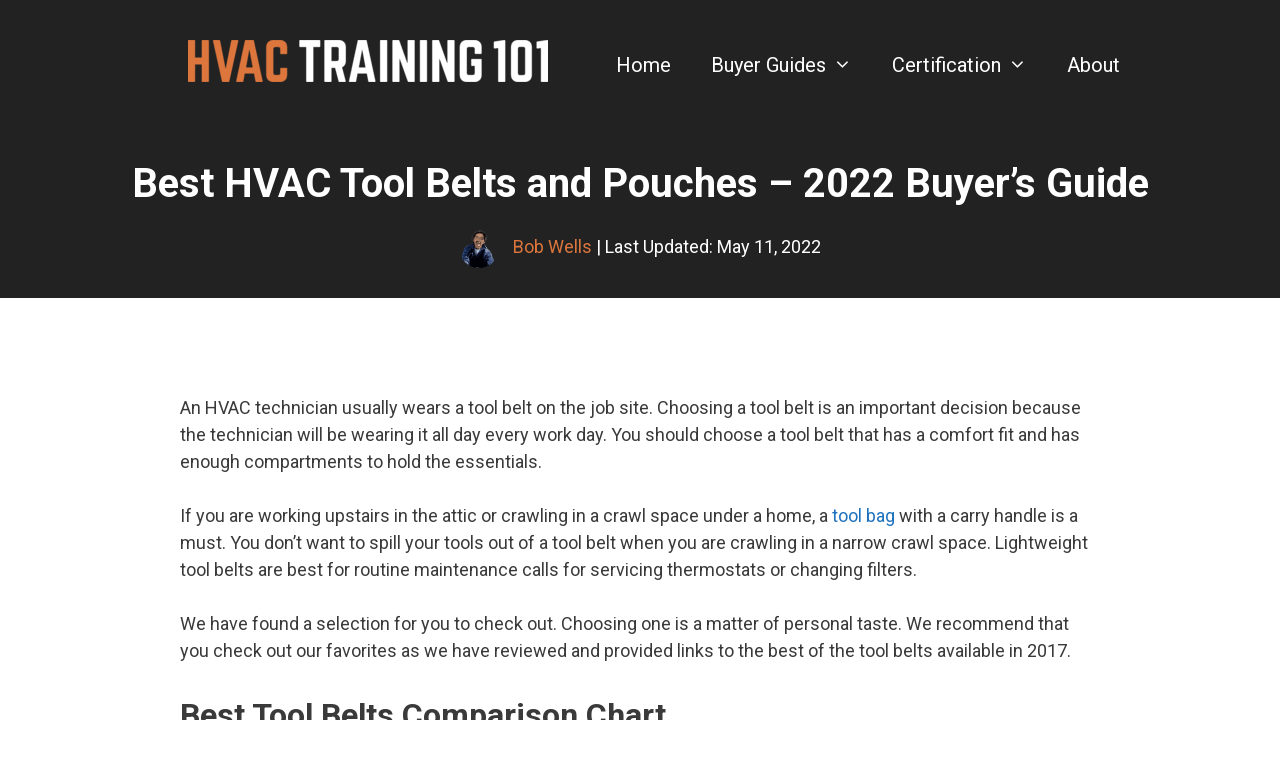

--- FILE ---
content_type: text/html; charset=UTF-8
request_url: https://hvactraining101.com/hvac-tool-belts/
body_size: 73066
content:
<!DOCTYPE html><html lang="en-US"><head><meta charset="UTF-8"/>
<script>var __ezHttpConsent={setByCat:function(src,tagType,attributes,category,force,customSetScriptFn=null){var setScript=function(){if(force||window.ezTcfConsent[category]){if(typeof customSetScriptFn==='function'){customSetScriptFn();}else{var scriptElement=document.createElement(tagType);scriptElement.src=src;attributes.forEach(function(attr){for(var key in attr){if(attr.hasOwnProperty(key)){scriptElement.setAttribute(key,attr[key]);}}});var firstScript=document.getElementsByTagName(tagType)[0];firstScript.parentNode.insertBefore(scriptElement,firstScript);}}};if(force||(window.ezTcfConsent&&window.ezTcfConsent.loaded)){setScript();}else if(typeof getEzConsentData==="function"){getEzConsentData().then(function(ezTcfConsent){if(ezTcfConsent&&ezTcfConsent.loaded){setScript();}else{console.error("cannot get ez consent data");force=true;setScript();}});}else{force=true;setScript();console.error("getEzConsentData is not a function");}},};</script>
<script>var ezTcfConsent=window.ezTcfConsent?window.ezTcfConsent:{loaded:false,store_info:false,develop_and_improve_services:false,measure_ad_performance:false,measure_content_performance:false,select_basic_ads:false,create_ad_profile:false,select_personalized_ads:false,create_content_profile:false,select_personalized_content:false,understand_audiences:false,use_limited_data_to_select_content:false,};function getEzConsentData(){return new Promise(function(resolve){document.addEventListener("ezConsentEvent",function(event){var ezTcfConsent=event.detail.ezTcfConsent;resolve(ezTcfConsent);});});}</script>
<script>if(typeof _setEzCookies!=='function'){function _setEzCookies(ezConsentData){var cookies=window.ezCookieQueue;for(var i=0;i<cookies.length;i++){var cookie=cookies[i];if(ezConsentData&&ezConsentData.loaded&&ezConsentData[cookie.tcfCategory]){document.cookie=cookie.name+"="+cookie.value;}}}}
window.ezCookieQueue=window.ezCookieQueue||[];if(typeof addEzCookies!=='function'){function addEzCookies(arr){window.ezCookieQueue=[...window.ezCookieQueue,...arr];}}
addEzCookies([]);if(window.ezTcfConsent&&window.ezTcfConsent.loaded){_setEzCookies(window.ezTcfConsent);}else if(typeof getEzConsentData==="function"){getEzConsentData().then(function(ezTcfConsent){if(ezTcfConsent&&ezTcfConsent.loaded){_setEzCookies(window.ezTcfConsent);}else{console.error("cannot get ez consent data");_setEzCookies(window.ezTcfConsent);}});}else{console.error("getEzConsentData is not a function");_setEzCookies(window.ezTcfConsent);}</script>
<script data-ezscrex='false' data-cfasync='false' data-pagespeed-no-defer>var __ez=__ez||{};__ez.stms=Date.now();__ez.evt={};__ez.script={};__ez.ck=__ez.ck||{};__ez.template={};__ez.template.isOrig=true;__ez.queue=__ez.queue||function(){var e=0,i=0,t=[],n=!1,o=[],r=[],s=!0,a=function(e,i,n,o,r,s,a){var l=arguments.length>7&&void 0!==arguments[7]?arguments[7]:window,d=this;this.name=e,this.funcName=i,this.parameters=null===n?null:w(n)?n:[n],this.isBlock=o,this.blockedBy=r,this.deleteWhenComplete=s,this.isError=!1,this.isComplete=!1,this.isInitialized=!1,this.proceedIfError=a,this.fWindow=l,this.isTimeDelay=!1,this.process=function(){f("... func = "+e),d.isInitialized=!0,d.isComplete=!0,f("... func.apply: "+e);var i=d.funcName.split("."),n=null,o=this.fWindow||window;i.length>3||(n=3===i.length?o[i[0]][i[1]][i[2]]:2===i.length?o[i[0]][i[1]]:o[d.funcName]),null!=n&&n.apply(null,this.parameters),!0===d.deleteWhenComplete&&delete t[e],!0===d.isBlock&&(f("----- F'D: "+d.name),m())}},l=function(e,i,t,n,o,r,s){var a=arguments.length>7&&void 0!==arguments[7]?arguments[7]:window,l=this;this.name=e,this.path=i,this.async=o,this.defer=r,this.isBlock=t,this.blockedBy=n,this.isInitialized=!1,this.isError=!1,this.isComplete=!1,this.proceedIfError=s,this.fWindow=a,this.isTimeDelay=!1,this.isPath=function(e){return"/"===e[0]&&"/"!==e[1]},this.getSrc=function(e){return void 0!==window.__ezScriptHost&&this.isPath(e)&&"banger.js"!==this.name?window.__ezScriptHost+e:e},this.process=function(){l.isInitialized=!0,f("... file = "+e);var i=this.fWindow?this.fWindow.document:document,t=i.createElement("script");t.src=this.getSrc(this.path),!0===o?t.async=!0:!0===r&&(t.defer=!0),t.onerror=function(){var e={url:window.location.href,name:l.name,path:l.path,user_agent:window.navigator.userAgent};"undefined"!=typeof _ezaq&&(e.pageview_id=_ezaq.page_view_id);var i=encodeURIComponent(JSON.stringify(e)),t=new XMLHttpRequest;t.open("GET","//g.ezoic.net/ezqlog?d="+i,!0),t.send(),f("----- ERR'D: "+l.name),l.isError=!0,!0===l.isBlock&&m()},t.onreadystatechange=t.onload=function(){var e=t.readyState;f("----- F'D: "+l.name),e&&!/loaded|complete/.test(e)||(l.isComplete=!0,!0===l.isBlock&&m())},i.getElementsByTagName("head")[0].appendChild(t)}},d=function(e,i){this.name=e,this.path="",this.async=!1,this.defer=!1,this.isBlock=!1,this.blockedBy=[],this.isInitialized=!0,this.isError=!1,this.isComplete=i,this.proceedIfError=!1,this.isTimeDelay=!1,this.process=function(){}};function c(e,i,n,s,a,d,c,u,f){var m=new l(e,i,n,s,a,d,c,f);!0===u?o[e]=m:r[e]=m,t[e]=m,h(m)}function h(e){!0!==u(e)&&0!=s&&e.process()}function u(e){if(!0===e.isTimeDelay&&!1===n)return f(e.name+" blocked = TIME DELAY!"),!0;if(w(e.blockedBy))for(var i=0;i<e.blockedBy.length;i++){var o=e.blockedBy[i];if(!1===t.hasOwnProperty(o))return f(e.name+" blocked = "+o),!0;if(!0===e.proceedIfError&&!0===t[o].isError)return!1;if(!1===t[o].isComplete)return f(e.name+" blocked = "+o),!0}return!1}function f(e){var i=window.location.href,t=new RegExp("[?&]ezq=([^&#]*)","i").exec(i);"1"===(t?t[1]:null)&&console.debug(e)}function m(){++e>200||(f("let's go"),p(o),p(r))}function p(e){for(var i in e)if(!1!==e.hasOwnProperty(i)){var t=e[i];!0===t.isComplete||u(t)||!0===t.isInitialized||!0===t.isError?!0===t.isError?f(t.name+": error"):!0===t.isComplete?f(t.name+": complete already"):!0===t.isInitialized&&f(t.name+": initialized already"):t.process()}}function w(e){return"[object Array]"==Object.prototype.toString.call(e)}return window.addEventListener("load",(function(){setTimeout((function(){n=!0,f("TDELAY -----"),m()}),5e3)}),!1),{addFile:c,addFileOnce:function(e,i,n,o,r,s,a,l,d){t[e]||c(e,i,n,o,r,s,a,l,d)},addDelayFile:function(e,i){var n=new l(e,i,!1,[],!1,!1,!0);n.isTimeDelay=!0,f(e+" ...  FILE! TDELAY"),r[e]=n,t[e]=n,h(n)},addFunc:function(e,n,s,l,d,c,u,f,m,p){!0===c&&(e=e+"_"+i++);var w=new a(e,n,s,l,d,u,f,p);!0===m?o[e]=w:r[e]=w,t[e]=w,h(w)},addDelayFunc:function(e,i,n){var o=new a(e,i,n,!1,[],!0,!0);o.isTimeDelay=!0,f(e+" ...  FUNCTION! TDELAY"),r[e]=o,t[e]=o,h(o)},items:t,processAll:m,setallowLoad:function(e){s=e},markLoaded:function(e){if(e&&0!==e.length){if(e in t){var i=t[e];!0===i.isComplete?f(i.name+" "+e+": error loaded duplicate"):(i.isComplete=!0,i.isInitialized=!0)}else t[e]=new d(e,!0);f("markLoaded dummyfile: "+t[e].name)}},logWhatsBlocked:function(){for(var e in t)!1!==t.hasOwnProperty(e)&&u(t[e])}}}();__ez.evt.add=function(e,t,n){e.addEventListener?e.addEventListener(t,n,!1):e.attachEvent?e.attachEvent("on"+t,n):e["on"+t]=n()},__ez.evt.remove=function(e,t,n){e.removeEventListener?e.removeEventListener(t,n,!1):e.detachEvent?e.detachEvent("on"+t,n):delete e["on"+t]};__ez.script.add=function(e){var t=document.createElement("script");t.src=e,t.async=!0,t.type="text/javascript",document.getElementsByTagName("head")[0].appendChild(t)};__ez.dot=__ez.dot||{};__ez.queue.addFileOnce('/detroitchicago/boise.js', '//go.ezodn.com/detroitchicago/boise.js?gcb=195-0&cb=5', true, [], true, false, true, false);__ez.queue.addFileOnce('/parsonsmaize/abilene.js', '//go.ezodn.com/parsonsmaize/abilene.js?gcb=195-0&cb=e80eca0cdb', true, [], true, false, true, false);__ez.queue.addFileOnce('/parsonsmaize/mulvane.js', '//go.ezodn.com/parsonsmaize/mulvane.js?gcb=195-0&cb=e75e48eec0', true, ['/parsonsmaize/abilene.js'], true, false, true, false);__ez.queue.addFileOnce('/detroitchicago/birmingham.js', '//go.ezodn.com/detroitchicago/birmingham.js?gcb=195-0&cb=539c47377c', true, ['/parsonsmaize/abilene.js'], true, false, true, false);</script>
<script data-ezscrex="false" type="text/javascript" data-cfasync="false">window._ezaq = Object.assign({"ad_cache_level":0,"adpicker_placement_cnt":0,"ai_placeholder_cache_level":0,"ai_placeholder_placement_cnt":-1,"article_category":"blog","author":"Bob Wells","domain":"hvactraining101.com","domain_id":481517,"ezcache_level":0,"ezcache_skip_code":0,"has_bad_image":0,"has_bad_words":0,"is_sitespeed":0,"lt_cache_level":0,"publish_date":"2017-03-11","response_size":438154,"response_size_orig":432329,"response_time_orig":0,"template_id":120,"url":"https://hvactraining101.com/hvac-tool-belts/","word_count":0,"worst_bad_word_level":0}, typeof window._ezaq !== "undefined" ? window._ezaq : {});__ez.queue.markLoaded('ezaqBaseReady');</script>
<script type='text/javascript' data-ezscrex='false' data-cfasync='false'>
window.ezAnalyticsStatic = true;
window._ez_send_requests_through_ezoic = true;window.ezWp = true;
function analyticsAddScript(script) {
	var ezDynamic = document.createElement('script');
	ezDynamic.type = 'text/javascript';
	ezDynamic.innerHTML = script;
	document.head.appendChild(ezDynamic);
}
function getCookiesWithPrefix() {
    var allCookies = document.cookie.split(';');
    var cookiesWithPrefix = {};

    for (var i = 0; i < allCookies.length; i++) {
        var cookie = allCookies[i].trim();

        for (var j = 0; j < arguments.length; j++) {
            var prefix = arguments[j];
            if (cookie.indexOf(prefix) === 0) {
                var cookieParts = cookie.split('=');
                var cookieName = cookieParts[0];
                var cookieValue = cookieParts.slice(1).join('=');
                cookiesWithPrefix[cookieName] = decodeURIComponent(cookieValue);
                break; // Once matched, no need to check other prefixes
            }
        }
    }

    return cookiesWithPrefix;
}
function productAnalytics() {
	var d = {"dhh":"//go.ezodn.com","pr":[6],"omd5":"adc4d9434a405c82887f87396a0bc310","nar":"risk score"};
	d.u = _ezaq.url;
	d.p = _ezaq.page_view_id;
	d.v = _ezaq.visit_uuid;
	d.ab = _ezaq.ab_test_id;
	d.e = JSON.stringify(_ezaq);
	d.ref = document.referrer;
	d.c = getCookiesWithPrefix('active_template', 'ez', 'lp_');
	if(typeof ez_utmParams !== 'undefined') {
		d.utm = ez_utmParams;
	}

	var dataText = JSON.stringify(d);
	var xhr = new XMLHttpRequest();
	xhr.open('POST','//g.ezoic.net/ezais/analytics?cb=1', true);
	xhr.onload = function () {
		if (xhr.status!=200) {
            return;
		}

        if(document.readyState !== 'loading') {
            analyticsAddScript(xhr.response);
            return;
        }

        var eventFunc = function() {
            if(document.readyState === 'loading') {
                return;
            }
            document.removeEventListener('readystatechange', eventFunc, false);
            analyticsAddScript(xhr.response);
        };

        document.addEventListener('readystatechange', eventFunc, false);
	};
	xhr.setRequestHeader('Content-Type','text/plain');
	xhr.send(dataText);
}
__ez.queue.addFunc("productAnalytics", "productAnalytics", null, true, ['ezaqBaseReady'], false, false, false, true);
</script><base href="https://hvactraining101.com/hvac-tool-belts/"/>
	
	<meta name="robots" content="index, follow, max-image-preview:large, max-snippet:-1, max-video-preview:-1"/>

<!-- Google Tag Manager for WordPress by gtm4wp.com -->
<script data-cfasync="false" data-pagespeed-no-defer="">
	var gtm4wp_datalayer_name = "dataLayer";
	var dataLayer = dataLayer || [];
</script>
<!-- End Google Tag Manager for WordPress by gtm4wp.com --><meta name="viewport" content="width=device-width, initial-scale=1"/>
	<!-- This site is optimized with the Yoast SEO plugin v21.6 - https://yoast.com/wordpress/plugins/seo/ -->
	<title>The Best HVAC Tool Belts and Pouches - The 2020 Buyers Guide</title>
	<meta name="description" content="Are you in the market for a new HVAC tool belt? What about a new tool pouch? We have compiled all of the best options into our buyers guide. Read it here!"/>
	<link rel="canonical" href="https://hvactraining101.com/hvac-tool-belts/"/>
	<meta property="og:locale" content="en_US"/>
	<meta property="og:type" content="article"/>
	<meta property="og:title" content="The Best HVAC Tool Belts and Pouches - The 2020 Buyers Guide"/>
	<meta property="og:description" content="Are you in the market for a new HVAC tool belt? What about a new tool pouch? We have compiled all of the best options into our buyers guide. Read it here!"/>
	<meta property="og:url" content="https://hvactraining101.com/hvac-tool-belts/"/>
	<meta property="og:site_name" content="HVAC Training 101"/>
	<meta property="article:publisher" content="https://www.facebook.com/hvactraining101/"/>
	<meta property="article:author" content="https://www.facebook.com/hvactraining101/"/>
	<meta property="article:published_time" content="2017-03-11T17:17:39+00:00"/>
	<meta property="article:modified_time" content="2022-05-11T18:57:51+00:00"/>
	<meta property="og:image" content="https://hvactraining101.com/wp-content/uploads/2017/03/info-articles-featured-image-1.jpg"/>
	<meta property="og:image:width" content="1024"/>
	<meta property="og:image:height" content="490"/>
	<meta property="og:image:type" content="image/jpeg"/>
	<meta name="author" content="Bob Wells"/>
	<meta name="twitter:card" content="summary_large_image"/>
	<meta name="twitter:creator" content="@hvactraining101"/>
	<meta name="twitter:site" content="@hvactraining101"/>
	<meta name="twitter:label1" content="Written by"/>
	<meta name="twitter:data1" content="Bob Wells"/>
	<meta name="twitter:label2" content="Est. reading time"/>
	<meta name="twitter:data2" content="24 minutes"/>
	<script type="application/ld+json" class="yoast-schema-graph">{"@context":"https://schema.org","@graph":[{"@type":"Article","@id":"https://hvactraining101.com/hvac-tool-belts/#article","isPartOf":{"@id":"https://hvactraining101.com/hvac-tool-belts/"},"author":{"name":"Bob Wells","@id":"https://hvactraining101.com/#/schema/person/8fb1f1e616f435cdee7bb251f0f5f5c9"},"headline":"Best HVAC Tool Belts and Pouches – 2022 Buyer&#8217;s Guide","datePublished":"2017-03-11T17:17:39+00:00","dateModified":"2022-05-11T18:57:51+00:00","mainEntityOfPage":{"@id":"https://hvactraining101.com/hvac-tool-belts/"},"wordCount":5250,"publisher":{"@id":"https://hvactraining101.com/#organization"},"image":{"@id":"https://hvactraining101.com/hvac-tool-belts/#primaryimage"},"thumbnailUrl":"https://hvactraining101.com/wp-content/uploads/2017/03/info-articles-featured-image-1.jpg","articleSection":["blog","Reviews"],"inLanguage":"en-US"},{"@type":"WebPage","@id":"https://hvactraining101.com/hvac-tool-belts/","url":"https://hvactraining101.com/hvac-tool-belts/","name":"The Best HVAC Tool Belts and Pouches - The 2020 Buyers Guide","isPartOf":{"@id":"https://hvactraining101.com/#website"},"primaryImageOfPage":{"@id":"https://hvactraining101.com/hvac-tool-belts/#primaryimage"},"image":{"@id":"https://hvactraining101.com/hvac-tool-belts/#primaryimage"},"thumbnailUrl":"https://hvactraining101.com/wp-content/uploads/2017/03/info-articles-featured-image-1.jpg","datePublished":"2017-03-11T17:17:39+00:00","dateModified":"2022-05-11T18:57:51+00:00","description":"Are you in the market for a new HVAC tool belt? What about a new tool pouch? We have compiled all of the best options into our buyers guide. Read it here!","breadcrumb":{"@id":"https://hvactraining101.com/hvac-tool-belts/#breadcrumb"},"inLanguage":"en-US","potentialAction":[{"@type":"ReadAction","target":["https://hvactraining101.com/hvac-tool-belts/"]}]},{"@type":"ImageObject","inLanguage":"en-US","@id":"https://hvactraining101.com/hvac-tool-belts/#primaryimage","url":"https://hvactraining101.com/wp-content/uploads/2017/03/info-articles-featured-image-1.jpg","contentUrl":"https://hvactraining101.com/wp-content/uploads/2017/03/info-articles-featured-image-1.jpg","width":1024,"height":490,"caption":"Best tool belts and pouches"},{"@type":"BreadcrumbList","@id":"https://hvactraining101.com/hvac-tool-belts/#breadcrumb","itemListElement":[{"@type":"ListItem","position":1,"name":"Home","item":"https://hvactraining101.com/"},{"@type":"ListItem","position":2,"name":"Best HVAC Tool Belts and Pouches – 2022 Buyer&#8217;s Guide"}]},{"@type":"WebSite","@id":"https://hvactraining101.com/#website","url":"https://hvactraining101.com/","name":"HVAC Training 101","description":"","publisher":{"@id":"https://hvactraining101.com/#organization"},"potentialAction":[{"@type":"SearchAction","target":{"@type":"EntryPoint","urlTemplate":"https://hvactraining101.com/?s={search_term_string}"},"query-input":"required name=search_term_string"}],"inLanguage":"en-US"},{"@type":"Organization","@id":"https://hvactraining101.com/#organization","name":"HVAC Training 101","url":"https://hvactraining101.com/","logo":{"@type":"ImageObject","inLanguage":"en-US","@id":"https://hvactraining101.com/#/schema/logo/image/","url":"https://hvactraining101.com/wp-content/uploads/2020/06/HVAC-Training-101-Logotype.png","contentUrl":"https://hvactraining101.com/wp-content/uploads/2020/06/HVAC-Training-101-Logotype.png","width":1800,"height":210,"caption":"HVAC Training 101"},"image":{"@id":"https://hvactraining101.com/#/schema/logo/image/"},"sameAs":["https://www.facebook.com/hvactraining101/","https://twitter.com/hvactraining101","https://www.youtube.com/c/HVACTraining101"]},{"@type":"Person","@id":"https://hvactraining101.com/#/schema/person/8fb1f1e616f435cdee7bb251f0f5f5c9","name":"Bob Wells","image":{"@type":"ImageObject","inLanguage":"en-US","@id":"https://hvactraining101.com/#/schema/person/image/","url":"https://hvactraining101.com/wp-content/uploads/2017/11/bob-1-100x100.png","contentUrl":"https://hvactraining101.com/wp-content/uploads/2017/11/bob-1-100x100.png","caption":"Bob Wells"},"description":"My name is Bob Wells and I am a retired HVAC tech from Washington state. I am currently retired and no longer do much with HVAC, however, I feel like I have a lot of knowledge in the subject and I wanted to create a website where I could talk about what I've learned and help upcoming HVAC techs. Find more info about me and HVAC Training 101.","sameAs":["https://www.facebook.com/hvactraining101/","https://twitter.com/hvactraining101","https://www.youtube.com/c/HVACTraining101"],"url":"https://hvactraining101.com/author/bob/"}]}</script>
	<!-- / Yoast SEO plugin. -->


<link rel="dns-prefetch" href="//accounts.google.com"/>
<link rel="dns-prefetch" href="//apis.google.com"/>
<link rel="dns-prefetch" href="//stats.wp.com"/>
<link href="https://fonts.gstatic.com" crossorigin="" rel="preconnect"/>
<link href="https://fonts.googleapis.com" crossorigin="" rel="preconnect"/>
<link rel="stylesheet" id="generate-fonts-css" href="//fonts.googleapis.com/css?family=Roboto:100,100italic,300,300italic,regular,italic,500,500italic,700,700italic,900,900italic" media="all"/>
<link rel="stylesheet" id="wp-block-library-css" href="https://hvactraining101.com/wp-includes/css/dist/block-library/style.min.css?ver=6.2.8" media="all"/>
<style id="wp-block-library-inline-css">
.has-text-align-justify{text-align:justify;}
</style>
<link rel="stylesheet" id="mediaelement-css" href="https://hvactraining101.com/wp-includes/js/mediaelement/mediaelementplayer-legacy.min.css?ver=4.2.17" media="all"/>
<link rel="stylesheet" id="wp-mediaelement-css" href="https://hvactraining101.com/wp-includes/js/mediaelement/wp-mediaelement.min.css?ver=6.2.8" media="all"/>
<link rel="stylesheet" id="mpp_gutenberg-css" href="https://hvactraining101.com/wp-content/plugins/metronet-profile-picture/dist/blocks.style.build.css?ver=2.6.3" media="all"/>
<link rel="stylesheet" id="classic-theme-styles-css" href="https://hvactraining101.com/wp-includes/css/classic-themes.min.css?ver=6.2.8" media="all"/>
<style id="global-styles-inline-css">
body{--wp--preset--color--black: #000000;--wp--preset--color--cyan-bluish-gray: #abb8c3;--wp--preset--color--white: #ffffff;--wp--preset--color--pale-pink: #f78da7;--wp--preset--color--vivid-red: #cf2e2e;--wp--preset--color--luminous-vivid-orange: #ff6900;--wp--preset--color--luminous-vivid-amber: #fcb900;--wp--preset--color--light-green-cyan: #7bdcb5;--wp--preset--color--vivid-green-cyan: #00d084;--wp--preset--color--pale-cyan-blue: #8ed1fc;--wp--preset--color--vivid-cyan-blue: #0693e3;--wp--preset--color--vivid-purple: #9b51e0;--wp--preset--color--contrast: var(--contrast);--wp--preset--color--contrast-2: var(--contrast-2);--wp--preset--color--contrast-3: var(--contrast-3);--wp--preset--color--base: var(--base);--wp--preset--color--base-2: var(--base-2);--wp--preset--color--base-3: var(--base-3);--wp--preset--color--accent: var(--accent);--wp--preset--gradient--vivid-cyan-blue-to-vivid-purple: linear-gradient(135deg,rgba(6,147,227,1) 0%,rgb(155,81,224) 100%);--wp--preset--gradient--light-green-cyan-to-vivid-green-cyan: linear-gradient(135deg,rgb(122,220,180) 0%,rgb(0,208,130) 100%);--wp--preset--gradient--luminous-vivid-amber-to-luminous-vivid-orange: linear-gradient(135deg,rgba(252,185,0,1) 0%,rgba(255,105,0,1) 100%);--wp--preset--gradient--luminous-vivid-orange-to-vivid-red: linear-gradient(135deg,rgba(255,105,0,1) 0%,rgb(207,46,46) 100%);--wp--preset--gradient--very-light-gray-to-cyan-bluish-gray: linear-gradient(135deg,rgb(238,238,238) 0%,rgb(169,184,195) 100%);--wp--preset--gradient--cool-to-warm-spectrum: linear-gradient(135deg,rgb(74,234,220) 0%,rgb(151,120,209) 20%,rgb(207,42,186) 40%,rgb(238,44,130) 60%,rgb(251,105,98) 80%,rgb(254,248,76) 100%);--wp--preset--gradient--blush-light-purple: linear-gradient(135deg,rgb(255,206,236) 0%,rgb(152,150,240) 100%);--wp--preset--gradient--blush-bordeaux: linear-gradient(135deg,rgb(254,205,165) 0%,rgb(254,45,45) 50%,rgb(107,0,62) 100%);--wp--preset--gradient--luminous-dusk: linear-gradient(135deg,rgb(255,203,112) 0%,rgb(199,81,192) 50%,rgb(65,88,208) 100%);--wp--preset--gradient--pale-ocean: linear-gradient(135deg,rgb(255,245,203) 0%,rgb(182,227,212) 50%,rgb(51,167,181) 100%);--wp--preset--gradient--electric-grass: linear-gradient(135deg,rgb(202,248,128) 0%,rgb(113,206,126) 100%);--wp--preset--gradient--midnight: linear-gradient(135deg,rgb(2,3,129) 0%,rgb(40,116,252) 100%);--wp--preset--duotone--dark-grayscale: url('#wp-duotone-dark-grayscale');--wp--preset--duotone--grayscale: url('#wp-duotone-grayscale');--wp--preset--duotone--purple-yellow: url('#wp-duotone-purple-yellow');--wp--preset--duotone--blue-red: url('#wp-duotone-blue-red');--wp--preset--duotone--midnight: url('#wp-duotone-midnight');--wp--preset--duotone--magenta-yellow: url('#wp-duotone-magenta-yellow');--wp--preset--duotone--purple-green: url('#wp-duotone-purple-green');--wp--preset--duotone--blue-orange: url('#wp-duotone-blue-orange');--wp--preset--font-size--small: 13px;--wp--preset--font-size--medium: 20px;--wp--preset--font-size--large: 36px;--wp--preset--font-size--x-large: 42px;--wp--preset--spacing--20: 0.44rem;--wp--preset--spacing--30: 0.67rem;--wp--preset--spacing--40: 1rem;--wp--preset--spacing--50: 1.5rem;--wp--preset--spacing--60: 2.25rem;--wp--preset--spacing--70: 3.38rem;--wp--preset--spacing--80: 5.06rem;--wp--preset--shadow--natural: 6px 6px 9px rgba(0, 0, 0, 0.2);--wp--preset--shadow--deep: 12px 12px 50px rgba(0, 0, 0, 0.4);--wp--preset--shadow--sharp: 6px 6px 0px rgba(0, 0, 0, 0.2);--wp--preset--shadow--outlined: 6px 6px 0px -3px rgba(255, 255, 255, 1), 6px 6px rgba(0, 0, 0, 1);--wp--preset--shadow--crisp: 6px 6px 0px rgba(0, 0, 0, 1);}:where(.is-layout-flex){gap: 0.5em;}body .is-layout-flow > .alignleft{float: left;margin-inline-start: 0;margin-inline-end: 2em;}body .is-layout-flow > .alignright{float: right;margin-inline-start: 2em;margin-inline-end: 0;}body .is-layout-flow > .aligncenter{margin-left: auto !important;margin-right: auto !important;}body .is-layout-constrained > .alignleft{float: left;margin-inline-start: 0;margin-inline-end: 2em;}body .is-layout-constrained > .alignright{float: right;margin-inline-start: 2em;margin-inline-end: 0;}body .is-layout-constrained > .aligncenter{margin-left: auto !important;margin-right: auto !important;}body .is-layout-constrained > :where(:not(.alignleft):not(.alignright):not(.alignfull)){max-width: var(--wp--style--global--content-size);margin-left: auto !important;margin-right: auto !important;}body .is-layout-constrained > .alignwide{max-width: var(--wp--style--global--wide-size);}body .is-layout-flex{display: flex;}body .is-layout-flex{flex-wrap: wrap;align-items: center;}body .is-layout-flex > *{margin: 0;}:where(.wp-block-columns.is-layout-flex){gap: 2em;}.has-black-color{color: var(--wp--preset--color--black) !important;}.has-cyan-bluish-gray-color{color: var(--wp--preset--color--cyan-bluish-gray) !important;}.has-white-color{color: var(--wp--preset--color--white) !important;}.has-pale-pink-color{color: var(--wp--preset--color--pale-pink) !important;}.has-vivid-red-color{color: var(--wp--preset--color--vivid-red) !important;}.has-luminous-vivid-orange-color{color: var(--wp--preset--color--luminous-vivid-orange) !important;}.has-luminous-vivid-amber-color{color: var(--wp--preset--color--luminous-vivid-amber) !important;}.has-light-green-cyan-color{color: var(--wp--preset--color--light-green-cyan) !important;}.has-vivid-green-cyan-color{color: var(--wp--preset--color--vivid-green-cyan) !important;}.has-pale-cyan-blue-color{color: var(--wp--preset--color--pale-cyan-blue) !important;}.has-vivid-cyan-blue-color{color: var(--wp--preset--color--vivid-cyan-blue) !important;}.has-vivid-purple-color{color: var(--wp--preset--color--vivid-purple) !important;}.has-black-background-color{background-color: var(--wp--preset--color--black) !important;}.has-cyan-bluish-gray-background-color{background-color: var(--wp--preset--color--cyan-bluish-gray) !important;}.has-white-background-color{background-color: var(--wp--preset--color--white) !important;}.has-pale-pink-background-color{background-color: var(--wp--preset--color--pale-pink) !important;}.has-vivid-red-background-color{background-color: var(--wp--preset--color--vivid-red) !important;}.has-luminous-vivid-orange-background-color{background-color: var(--wp--preset--color--luminous-vivid-orange) !important;}.has-luminous-vivid-amber-background-color{background-color: var(--wp--preset--color--luminous-vivid-amber) !important;}.has-light-green-cyan-background-color{background-color: var(--wp--preset--color--light-green-cyan) !important;}.has-vivid-green-cyan-background-color{background-color: var(--wp--preset--color--vivid-green-cyan) !important;}.has-pale-cyan-blue-background-color{background-color: var(--wp--preset--color--pale-cyan-blue) !important;}.has-vivid-cyan-blue-background-color{background-color: var(--wp--preset--color--vivid-cyan-blue) !important;}.has-vivid-purple-background-color{background-color: var(--wp--preset--color--vivid-purple) !important;}.has-black-border-color{border-color: var(--wp--preset--color--black) !important;}.has-cyan-bluish-gray-border-color{border-color: var(--wp--preset--color--cyan-bluish-gray) !important;}.has-white-border-color{border-color: var(--wp--preset--color--white) !important;}.has-pale-pink-border-color{border-color: var(--wp--preset--color--pale-pink) !important;}.has-vivid-red-border-color{border-color: var(--wp--preset--color--vivid-red) !important;}.has-luminous-vivid-orange-border-color{border-color: var(--wp--preset--color--luminous-vivid-orange) !important;}.has-luminous-vivid-amber-border-color{border-color: var(--wp--preset--color--luminous-vivid-amber) !important;}.has-light-green-cyan-border-color{border-color: var(--wp--preset--color--light-green-cyan) !important;}.has-vivid-green-cyan-border-color{border-color: var(--wp--preset--color--vivid-green-cyan) !important;}.has-pale-cyan-blue-border-color{border-color: var(--wp--preset--color--pale-cyan-blue) !important;}.has-vivid-cyan-blue-border-color{border-color: var(--wp--preset--color--vivid-cyan-blue) !important;}.has-vivid-purple-border-color{border-color: var(--wp--preset--color--vivid-purple) !important;}.has-vivid-cyan-blue-to-vivid-purple-gradient-background{background: var(--wp--preset--gradient--vivid-cyan-blue-to-vivid-purple) !important;}.has-light-green-cyan-to-vivid-green-cyan-gradient-background{background: var(--wp--preset--gradient--light-green-cyan-to-vivid-green-cyan) !important;}.has-luminous-vivid-amber-to-luminous-vivid-orange-gradient-background{background: var(--wp--preset--gradient--luminous-vivid-amber-to-luminous-vivid-orange) !important;}.has-luminous-vivid-orange-to-vivid-red-gradient-background{background: var(--wp--preset--gradient--luminous-vivid-orange-to-vivid-red) !important;}.has-very-light-gray-to-cyan-bluish-gray-gradient-background{background: var(--wp--preset--gradient--very-light-gray-to-cyan-bluish-gray) !important;}.has-cool-to-warm-spectrum-gradient-background{background: var(--wp--preset--gradient--cool-to-warm-spectrum) !important;}.has-blush-light-purple-gradient-background{background: var(--wp--preset--gradient--blush-light-purple) !important;}.has-blush-bordeaux-gradient-background{background: var(--wp--preset--gradient--blush-bordeaux) !important;}.has-luminous-dusk-gradient-background{background: var(--wp--preset--gradient--luminous-dusk) !important;}.has-pale-ocean-gradient-background{background: var(--wp--preset--gradient--pale-ocean) !important;}.has-electric-grass-gradient-background{background: var(--wp--preset--gradient--electric-grass) !important;}.has-midnight-gradient-background{background: var(--wp--preset--gradient--midnight) !important;}.has-small-font-size{font-size: var(--wp--preset--font-size--small) !important;}.has-medium-font-size{font-size: var(--wp--preset--font-size--medium) !important;}.has-large-font-size{font-size: var(--wp--preset--font-size--large) !important;}.has-x-large-font-size{font-size: var(--wp--preset--font-size--x-large) !important;}
.wp-block-navigation a:where(:not(.wp-element-button)){color: inherit;}
:where(.wp-block-columns.is-layout-flex){gap: 2em;}
.wp-block-pullquote{font-size: 1.5em;line-height: 1.6;}
</style>
<link rel="stylesheet" id="pb-accordion-blocks-style-css" href="https://hvactraining101.com/wp-content/plugins/accordion-blocks/build/index.css?ver=1.5.0" media="all"/>
<link rel="stylesheet" id="wpautoterms_css-css" href="https://hvactraining101.com/wp-content/plugins/auto-terms-of-service-and-privacy-policy/css/wpautoterms.css?ver=6.2.8" media="all"/>
<link rel="stylesheet" id="tve_style_family_tve_flt-css" href="https://hvactraining101.com/wp-content/plugins/thrive-visual-editor/editor/css/thrive_flat.css?ver=10.6.1" media="all"/>
<link rel="stylesheet" id="generate-style-grid-css" href="https://hvactraining101.com/wp-content/themes/generatepress/assets/css/unsemantic-grid.min.css?ver=3.5.1" media="all"/>
<link rel="stylesheet" id="generate-style-css" href="https://hvactraining101.com/wp-content/themes/generatepress/assets/css/style.min.css?ver=3.5.1" media="all"/>
<style id="generate-style-inline-css">
body{background-color:#ffffff;color:#3a3a3a;}a{color:#dc763d;}a:hover, a:focus, a:active{color:#000000;}body .grid-container{max-width:1000px;}.wp-block-group__inner-container{max-width:1000px;margin-left:auto;margin-right:auto;}.generate-back-to-top{font-size:20px;border-radius:3px;position:fixed;bottom:30px;right:30px;line-height:40px;width:40px;text-align:center;z-index:10;transition:opacity 300ms ease-in-out;opacity:0.1;transform:translateY(1000px);}.generate-back-to-top__show{opacity:1;transform:translateY(0);}:root{--contrast:#222222;--contrast-2:#575760;--contrast-3:#b2b2be;--base:#f0f0f0;--base-2:#f7f8f9;--base-3:#ffffff;--accent:#1e73be;}:root .has-contrast-color{color:var(--contrast);}:root .has-contrast-background-color{background-color:var(--contrast);}:root .has-contrast-2-color{color:var(--contrast-2);}:root .has-contrast-2-background-color{background-color:var(--contrast-2);}:root .has-contrast-3-color{color:var(--contrast-3);}:root .has-contrast-3-background-color{background-color:var(--contrast-3);}:root .has-base-color{color:var(--base);}:root .has-base-background-color{background-color:var(--base);}:root .has-base-2-color{color:var(--base-2);}:root .has-base-2-background-color{background-color:var(--base-2);}:root .has-base-3-color{color:var(--base-3);}:root .has-base-3-background-color{background-color:var(--base-3);}:root .has-accent-color{color:var(--accent);}:root .has-accent-background-color{background-color:var(--accent);}body, button, input, select, textarea{font-family:"Roboto", sans-serif;font-size:18px;}body{line-height:1.5;}.entry-content > [class*="wp-block-"]:not(:last-child):not(.wp-block-heading){margin-bottom:1.5em;}.main-title{font-size:45px;}.main-navigation a, .menu-toggle{font-size:20px;}.main-navigation .main-nav ul ul li a{font-size:17px;}.widget-title{text-transform:capitalize;font-size:24px;}.sidebar .widget, .footer-widgets .widget{font-size:18px;}h1{font-weight:700;font-size:40px;}h2{font-weight:600;font-size:32px;}h3{font-weight:600;font-size:24px;}h4{font-size:inherit;}h5{font-size:inherit;}@media (max-width:768px){.main-title{font-size:30px;}h1{font-size:30px;}h2{font-size:25px;}}.top-bar{background-color:#636363;color:#ffffff;}.top-bar a{color:#ffffff;}.top-bar a:hover{color:#303030;}.site-header{background-color:#222222;color:#3a3a3a;}.site-header a{color:#3a3a3a;}.main-title a,.main-title a:hover{color:#222222;}.site-description{color:#757575;}.mobile-menu-control-wrapper .menu-toggle,.mobile-menu-control-wrapper .menu-toggle:hover,.mobile-menu-control-wrapper .menu-toggle:focus,.has-inline-mobile-toggle #site-navigation.toggled{background-color:rgba(0, 0, 0, 0.02);}.main-navigation,.main-navigation ul ul{background-color:#222222;}.main-navigation .main-nav ul li a, .main-navigation .menu-toggle, .main-navigation .menu-bar-items{color:#ffffff;}.main-navigation .main-nav ul li:not([class*="current-menu-"]):hover > a, .main-navigation .main-nav ul li:not([class*="current-menu-"]):focus > a, .main-navigation .main-nav ul li.sfHover:not([class*="current-menu-"]) > a, .main-navigation .menu-bar-item:hover > a, .main-navigation .menu-bar-item.sfHover > a{color:#ffffff;background-color:#dc763d;}button.menu-toggle:hover,button.menu-toggle:focus,.main-navigation .mobile-bar-items a,.main-navigation .mobile-bar-items a:hover,.main-navigation .mobile-bar-items a:focus{color:#ffffff;}.main-navigation .main-nav ul li[class*="current-menu-"] > a{color:#ffffff;background-color:#3f3f3f;}.navigation-search input[type="search"],.navigation-search input[type="search"]:active, .navigation-search input[type="search"]:focus, .main-navigation .main-nav ul li.search-item.active > a, .main-navigation .menu-bar-items .search-item.active > a{color:#ffffff;background-color:#dc763d;}.main-navigation ul ul{background-color:#3f3f3f;}.main-navigation .main-nav ul ul li a{color:#ffffff;}.main-navigation .main-nav ul ul li:not([class*="current-menu-"]):hover > a,.main-navigation .main-nav ul ul li:not([class*="current-menu-"]):focus > a, .main-navigation .main-nav ul ul li.sfHover:not([class*="current-menu-"]) > a{color:#ffffff;background-color:#dc763d;}.main-navigation .main-nav ul ul li[class*="current-menu-"] > a{color:#ffffff;background-color:#4f4f4f;}.separate-containers .inside-article, .separate-containers .comments-area, .separate-containers .page-header, .one-container .container, .separate-containers .paging-navigation, .inside-page-header{background-color:#ffffff;}.inside-article a,.paging-navigation a,.comments-area a,.page-header a{color:#1e72bd;}.inside-article a:hover,.paging-navigation a:hover,.comments-area a:hover,.page-header a:hover{color:#222222;}.entry-meta{color:#595959;}.entry-meta a{color:#595959;}.entry-meta a:hover{color:#1e73be;}.sidebar .widget{background-color:#ffffff;}.sidebar .widget .widget-title{color:#000000;}.footer-widgets{color:#ffffff;background-color:#dc763d;}.footer-widgets a{color:#0a0a0a;}.footer-widgets a:hover{color:#383838;}.footer-widgets .widget-title{color:#ffffff;}.site-info{color:#ffffff;background-color:#222222;}.site-info a{color:#dc763d;}.site-info a:hover{color:#606060;}.footer-bar .widget_nav_menu .current-menu-item a{color:#606060;}input[type="text"],input[type="email"],input[type="url"],input[type="password"],input[type="search"],input[type="tel"],input[type="number"],textarea,select{color:#666666;background-color:#fafafa;border-color:#cccccc;}input[type="text"]:focus,input[type="email"]:focus,input[type="url"]:focus,input[type="password"]:focus,input[type="search"]:focus,input[type="tel"]:focus,input[type="number"]:focus,textarea:focus,select:focus{color:#666666;background-color:#ffffff;border-color:#bfbfbf;}button,html input[type="button"],input[type="reset"],input[type="submit"],a.button,a.wp-block-button__link:not(.has-background){color:#ffffff;background-color:#666666;}button:hover,html input[type="button"]:hover,input[type="reset"]:hover,input[type="submit"]:hover,a.button:hover,button:focus,html input[type="button"]:focus,input[type="reset"]:focus,input[type="submit"]:focus,a.button:focus,a.wp-block-button__link:not(.has-background):active,a.wp-block-button__link:not(.has-background):focus,a.wp-block-button__link:not(.has-background):hover{color:#ffffff;background-color:#3f3f3f;}a.generate-back-to-top{background-color:rgba( 0,0,0,0.4 );color:#ffffff;}a.generate-back-to-top:hover,a.generate-back-to-top:focus{background-color:rgba( 0,0,0,0.6 );color:#ffffff;}:root{--gp-search-modal-bg-color:var(--base-3);--gp-search-modal-text-color:var(--contrast);--gp-search-modal-overlay-bg-color:rgba(0,0,0,0.2);}@media (max-width: 825px){.main-navigation .menu-bar-item:hover > a, .main-navigation .menu-bar-item.sfHover > a{background:none;color:#ffffff;}}.inside-top-bar{padding:10px;}.inside-header{padding:40px 40px 20px 40px;}.separate-containers .inside-article, .separate-containers .comments-area, .separate-containers .page-header, .separate-containers .paging-navigation, .one-container .site-content, .inside-page-header{padding:20px 40px 40px 40px;}.site-main .wp-block-group__inner-container{padding:20px 40px 40px 40px;}.entry-content .alignwide, body:not(.no-sidebar) .entry-content .alignfull{margin-left:-40px;width:calc(100% + 80px);max-width:calc(100% + 80px);}.main-navigation .main-nav ul li a,.menu-toggle,.main-navigation .mobile-bar-items a{line-height:50px;}.navigation-search input[type="search"]{height:50px;}.rtl .menu-item-has-children .dropdown-menu-toggle{padding-left:20px;}.rtl .main-navigation .main-nav ul li.menu-item-has-children > a{padding-right:20px;}.widget-area .widget{padding:20px 10px 20px 10px;}.site-info{padding:20px;}@media (max-width:768px){.separate-containers .inside-article, .separate-containers .comments-area, .separate-containers .page-header, .separate-containers .paging-navigation, .one-container .site-content, .inside-page-header{padding:30px 5px 30px 5px;}.site-main .wp-block-group__inner-container{padding:30px 5px 30px 5px;}.inside-header{padding-right:15px;padding-left:15px;}.footer-widgets{padding-right:0px;}.site-info{padding-right:10px;padding-left:10px;}.entry-content .alignwide, body:not(.no-sidebar) .entry-content .alignfull{margin-left:-5px;width:calc(100% + 10px);max-width:calc(100% + 10px);}}@media (max-width: 825px){.main-navigation .menu-toggle,.main-navigation .mobile-bar-items,.sidebar-nav-mobile:not(#sticky-placeholder){display:block;}.main-navigation ul,.gen-sidebar-nav{display:none;}[class*="nav-float-"] .site-header .inside-header > *{float:none;clear:both;}}
.dynamic-author-image-rounded{border-radius:100%;}.dynamic-featured-image, .dynamic-author-image{vertical-align:middle;}.one-container.blog .dynamic-content-template:not(:last-child), .one-container.archive .dynamic-content-template:not(:last-child){padding-bottom:0px;}.dynamic-entry-excerpt > p:last-child{margin-bottom:0px;}
.navigation-branding .main-title{font-weight:bold;text-transform:none;font-size:45px;}@media (max-width: 825px){.navigation-branding .main-title{font-size:30px;}}
.main-navigation .main-nav ul li a,.menu-toggle,.main-navigation .mobile-bar-items a{transition: line-height 300ms ease}.main-navigation.toggled .main-nav > ul{background-color: #222222}
.page-hero{background-color:#222222;color:#ffffff;padding-top:50px;padding-right:30px;padding-bottom:30px;padding-left:30px;text-align:center;box-sizing:border-box;}.page-hero h1, .page-hero h2, .page-hero h3, .page-hero h4, .page-hero h5, .page-hero h6{color:#ffffff;}.inside-page-hero > *:last-child{margin-bottom:0px;}.page-hero time.updated{display:none;}@media (max-width:768px){.page-hero{padding-top:50px;padding-right:5px;padding-left:5px;}}
</style>
<link rel="stylesheet" id="generate-mobile-style-css" href="https://hvactraining101.com/wp-content/themes/generatepress/assets/css/mobile.min.css?ver=3.5.1" media="all"/>
<link rel="stylesheet" id="generate-font-icons-css" href="https://hvactraining101.com/wp-content/themes/generatepress/assets/css/components/font-icons.min.css?ver=3.5.1" media="all"/>
<link rel="stylesheet" id="generate-child-css" href="https://hvactraining101.com/wp-content/themes/generatepress_child/style.css?ver=1619718688" media="all"/>
<link rel="stylesheet" id="simple-social-icons-font-css" href="https://hvactraining101.com/wp-content/plugins/simple-social-icons/css/style.css?ver=3.0.2" media="all"/>
<link rel="stylesheet" id="tablepress-default-css" href="https://hvactraining101.com/wp-content/plugins/tablepress/css/build/default.css?ver=3.2.5" media="all"/>
<link rel="stylesheet" id="aawp-css" href="https://hvactraining101.com/wp-content/plugins/aawp/assets/dist/css/main.css?ver=3.30.13" media="all"/>
<style id="generateblocks-inline-css">
.gb-container.gb-tabs__item:not(.gb-tabs__item-open){display:none;}.gb-container-3744c35f{margin-top:40px;margin-bottom:40px;border-radius:10px;box-shadow: 0 0 10px 0 rgba(0, 0, 0, 0.1);}.gb-container-3744c35f > .gb-inside-container{padding:20px;max-width:1000px;margin-left:auto;margin-right:auto;}.gb-grid-wrapper > .gb-grid-column-3744c35f > .gb-container{display:flex;flex-direction:column;height:100%;}.gb-container-b8fec954{margin-top:-40px;margin-left:-30px;}.gb-container-b8fec954 > .gb-inside-container{padding:0;}.gb-grid-wrapper > .gb-grid-column-b8fec954{width:75%;}.gb-grid-wrapper > .gb-grid-column-b8fec954 > .gb-container{display:flex;flex-direction:column;height:100%;}.gb-container-d90cb557{margin-top:-15px;margin-right:-20px;}.gb-container-d90cb557 > .gb-inside-container{padding:0;}.gb-grid-wrapper > .gb-grid-column-d90cb557{width:25%;}.gb-grid-wrapper > .gb-grid-column-d90cb557 > .gb-container{display:flex;flex-direction:column;height:100%;}.gb-container-bde43a37 > .gb-inside-container{padding:0;}.gb-grid-wrapper > .gb-grid-column-bde43a37{width:50%;}.gb-grid-wrapper > .gb-grid-column-bde43a37 > .gb-container{display:flex;flex-direction:column;height:100%;}.gb-container-7d691d9d > .gb-inside-container{padding:0;}.gb-grid-wrapper > .gb-grid-column-7d691d9d{width:50%;}.gb-grid-wrapper > .gb-grid-column-7d691d9d > .gb-container{display:flex;flex-direction:column;height:100%;}.gb-container-67bc787b{border-radius:5px;border:1px solid rgba(0, 0, 0, 0.1);}.gb-container-67bc787b > .gb-inside-container{padding:0;}.gb-grid-wrapper > .gb-grid-column-67bc787b{width:50%;}.gb-grid-wrapper > .gb-grid-column-67bc787b > .gb-container{display:flex;flex-direction:column;height:100%;}.gb-container-4a610f35 > .gb-inside-container{padding:0;}.gb-grid-wrapper > .gb-grid-column-4a610f35{width:75%;}.gb-grid-wrapper > .gb-grid-column-4a610f35 > .gb-container{display:flex;flex-direction:column;height:100%;}.gb-container-e877158b > .gb-inside-container{padding:0;}.gb-grid-wrapper > .gb-grid-column-e877158b{width:25%;}.gb-grid-wrapper > .gb-grid-column-e877158b > .gb-container{display:flex;flex-direction:column;height:100%;}.gb-container-9b576bc5 > .gb-inside-container{padding:0 20px;max-width:1000px;margin-left:auto;margin-right:auto;}.gb-grid-wrapper > .gb-grid-column-9b576bc5 > .gb-container{display:flex;flex-direction:column;height:100%;}.gb-container-c08a1002{border-radius:5px;border-top:5px solid #17c300;border-left:0px solid #17c300;}.gb-container-c08a1002 > .gb-inside-container{padding:5px;}.gb-grid-wrapper > .gb-grid-column-c08a1002{width:50%;}.gb-grid-wrapper > .gb-grid-column-c08a1002 > .gb-container{display:flex;flex-direction:column;height:100%;}.gb-container-1028c291{border-radius:5px;border-top:5px solid #ff0f0f;border-left:0px solid #ff0f0f;}.gb-container-1028c291 > .gb-inside-container{padding:5px;}.gb-grid-wrapper > .gb-grid-column-1028c291{width:50%;}.gb-grid-wrapper > .gb-grid-column-1028c291 > .gb-container{display:flex;flex-direction:column;height:100%;}.gb-container-9eb553ac{margin-top:40px;margin-bottom:40px;border-radius:10px;box-shadow: 0 0 10px 0 rgba(0, 0, 0, 0.1);}.gb-container-9eb553ac > .gb-inside-container{padding:20px;max-width:1000px;margin-left:auto;margin-right:auto;}.gb-grid-wrapper > .gb-grid-column-9eb553ac > .gb-container{display:flex;flex-direction:column;height:100%;}.gb-container-ccd86737{margin-top:-40px;margin-left:-30px;}.gb-container-ccd86737 > .gb-inside-container{padding:0;}.gb-grid-wrapper > .gb-grid-column-ccd86737{width:75%;}.gb-grid-wrapper > .gb-grid-column-ccd86737 > .gb-container{display:flex;flex-direction:column;height:100%;}.gb-container-b874a983{margin-top:-15px;margin-right:-20px;}.gb-container-b874a983 > .gb-inside-container{padding:0;}.gb-grid-wrapper > .gb-grid-column-b874a983{width:25%;}.gb-grid-wrapper > .gb-grid-column-b874a983 > .gb-container{display:flex;flex-direction:column;height:100%;}.gb-container-f09aecd7 > .gb-inside-container{padding:0;}.gb-grid-wrapper > .gb-grid-column-f09aecd7{width:50%;}.gb-grid-wrapper > .gb-grid-column-f09aecd7 > .gb-container{display:flex;flex-direction:column;height:100%;}.gb-container-f1441063 > .gb-inside-container{padding:0;}.gb-grid-wrapper > .gb-grid-column-f1441063{width:50%;}.gb-grid-wrapper > .gb-grid-column-f1441063 > .gb-container{display:flex;flex-direction:column;height:100%;}.gb-container-06bffbd0{border-radius:5px;border:1px solid rgba(0, 0, 0, 0.1);}.gb-container-06bffbd0 > .gb-inside-container{padding:0;}.gb-grid-wrapper > .gb-grid-column-06bffbd0{width:50%;}.gb-grid-wrapper > .gb-grid-column-06bffbd0 > .gb-container{display:flex;flex-direction:column;height:100%;}.gb-container-9b5635be > .gb-inside-container{padding:0;}.gb-grid-wrapper > .gb-grid-column-9b5635be{width:75%;}.gb-grid-wrapper > .gb-grid-column-9b5635be > .gb-container{display:flex;flex-direction:column;height:100%;}.gb-container-83480a95 > .gb-inside-container{padding:0;}.gb-grid-wrapper > .gb-grid-column-83480a95{width:25%;}.gb-grid-wrapper > .gb-grid-column-83480a95 > .gb-container{display:flex;flex-direction:column;height:100%;}.gb-container-991e2d5d > .gb-inside-container{padding:0 20px;max-width:1000px;margin-left:auto;margin-right:auto;}.gb-grid-wrapper > .gb-grid-column-991e2d5d > .gb-container{display:flex;flex-direction:column;height:100%;}.gb-container-ef19b42c{border-radius:5px;border-top:5px solid #17c300;border-left:0px solid #17c300;}.gb-container-ef19b42c > .gb-inside-container{padding:5px;}.gb-grid-wrapper > .gb-grid-column-ef19b42c{width:50%;}.gb-grid-wrapper > .gb-grid-column-ef19b42c > .gb-container{display:flex;flex-direction:column;height:100%;}.gb-container-120670c1{border-radius:5px;border-top:5px solid #ff0f0f;border-left:0px solid #ff0f0f;}.gb-container-120670c1 > .gb-inside-container{padding:5px;}.gb-grid-wrapper > .gb-grid-column-120670c1{width:50%;}.gb-grid-wrapper > .gb-grid-column-120670c1 > .gb-container{display:flex;flex-direction:column;height:100%;}.gb-container-9ed12005{margin-top:40px;margin-bottom:40px;border-radius:10px;box-shadow: 0 0 10px 0 rgba(0, 0, 0, 0.1);}.gb-container-9ed12005 > .gb-inside-container{padding:20px;max-width:1000px;margin-left:auto;margin-right:auto;}.gb-grid-wrapper > .gb-grid-column-9ed12005 > .gb-container{display:flex;flex-direction:column;height:100%;}.gb-container-1bfa882f{margin-top:-40px;margin-left:-30px;}.gb-container-1bfa882f > .gb-inside-container{padding:0;}.gb-grid-wrapper > .gb-grid-column-1bfa882f{width:75%;}.gb-grid-wrapper > .gb-grid-column-1bfa882f > .gb-container{display:flex;flex-direction:column;height:100%;}.gb-container-c59c9c86{margin-top:-15px;margin-right:-20px;}.gb-container-c59c9c86 > .gb-inside-container{padding:0;}.gb-grid-wrapper > .gb-grid-column-c59c9c86{width:25%;}.gb-grid-wrapper > .gb-grid-column-c59c9c86 > .gb-container{display:flex;flex-direction:column;height:100%;}.gb-container-df93737f > .gb-inside-container{padding:0;}.gb-grid-wrapper > .gb-grid-column-df93737f{width:50%;}.gb-grid-wrapper > .gb-grid-column-df93737f > .gb-container{display:flex;flex-direction:column;height:100%;}.gb-container-1a211e7b > .gb-inside-container{padding:0;}.gb-grid-wrapper > .gb-grid-column-1a211e7b{width:50%;}.gb-grid-wrapper > .gb-grid-column-1a211e7b > .gb-container{display:flex;flex-direction:column;height:100%;}.gb-container-ef27ee1e{border-radius:5px;border:1px solid rgba(0, 0, 0, 0.1);}.gb-container-ef27ee1e > .gb-inside-container{padding:0;}.gb-grid-wrapper > .gb-grid-column-ef27ee1e{width:50%;}.gb-grid-wrapper > .gb-grid-column-ef27ee1e > .gb-container{display:flex;flex-direction:column;height:100%;}.gb-container-a7ae7a5e > .gb-inside-container{padding:0;}.gb-grid-wrapper > .gb-grid-column-a7ae7a5e{width:75%;}.gb-grid-wrapper > .gb-grid-column-a7ae7a5e > .gb-container{display:flex;flex-direction:column;height:100%;}.gb-container-148cc72b > .gb-inside-container{padding:0;}.gb-grid-wrapper > .gb-grid-column-148cc72b{width:25%;}.gb-grid-wrapper > .gb-grid-column-148cc72b > .gb-container{display:flex;flex-direction:column;height:100%;}.gb-container-f2e3ca1b > .gb-inside-container{padding:0 20px;max-width:1000px;margin-left:auto;margin-right:auto;}.gb-grid-wrapper > .gb-grid-column-f2e3ca1b > .gb-container{display:flex;flex-direction:column;height:100%;}.gb-container-bf350645{border-radius:5px;border-top:5px solid #17c300;border-left:0px solid #17c300;}.gb-container-bf350645 > .gb-inside-container{padding:5px;}.gb-grid-wrapper > .gb-grid-column-bf350645{width:50%;}.gb-grid-wrapper > .gb-grid-column-bf350645 > .gb-container{display:flex;flex-direction:column;height:100%;}.gb-container-39d10531{border-radius:5px;border-top:5px solid #ff0f0f;border-left:0px solid #ff0f0f;}.gb-container-39d10531 > .gb-inside-container{padding:5px;}.gb-grid-wrapper > .gb-grid-column-39d10531{width:50%;}.gb-grid-wrapper > .gb-grid-column-39d10531 > .gb-container{display:flex;flex-direction:column;height:100%;}.gb-container-4d7e603d{margin-top:40px;margin-bottom:40px;border-radius:10px;box-shadow: 0 0 10px 0 rgba(0, 0, 0, 0.1);}.gb-container-4d7e603d > .gb-inside-container{padding:20px;max-width:1000px;margin-left:auto;margin-right:auto;}.gb-grid-wrapper > .gb-grid-column-4d7e603d > .gb-container{display:flex;flex-direction:column;height:100%;}.gb-container-9c043a1b{margin-top:-40px;margin-left:-30px;}.gb-container-9c043a1b > .gb-inside-container{padding:0;}.gb-grid-wrapper > .gb-grid-column-9c043a1b{width:75%;}.gb-grid-wrapper > .gb-grid-column-9c043a1b > .gb-container{display:flex;flex-direction:column;height:100%;}.gb-container-41590a3a{margin-top:-15px;margin-right:-20px;}.gb-container-41590a3a > .gb-inside-container{padding:0;}.gb-grid-wrapper > .gb-grid-column-41590a3a{width:25%;}.gb-grid-wrapper > .gb-grid-column-41590a3a > .gb-container{display:flex;flex-direction:column;height:100%;}.gb-container-94a129f4 > .gb-inside-container{padding:0;}.gb-grid-wrapper > .gb-grid-column-94a129f4{width:50%;}.gb-grid-wrapper > .gb-grid-column-94a129f4 > .gb-container{display:flex;flex-direction:column;height:100%;}.gb-container-61a170f5 > .gb-inside-container{padding:0;}.gb-grid-wrapper > .gb-grid-column-61a170f5{width:50%;}.gb-grid-wrapper > .gb-grid-column-61a170f5 > .gb-container{display:flex;flex-direction:column;height:100%;}.gb-container-6219a7cd{border-radius:5px;border:1px solid rgba(0, 0, 0, 0.1);}.gb-container-6219a7cd > .gb-inside-container{padding:0;}.gb-grid-wrapper > .gb-grid-column-6219a7cd{width:50%;}.gb-grid-wrapper > .gb-grid-column-6219a7cd > .gb-container{display:flex;flex-direction:column;height:100%;}.gb-container-e8cdf048 > .gb-inside-container{padding:0;}.gb-grid-wrapper > .gb-grid-column-e8cdf048{width:75%;}.gb-grid-wrapper > .gb-grid-column-e8cdf048 > .gb-container{display:flex;flex-direction:column;height:100%;}.gb-container-87849346 > .gb-inside-container{padding:0;}.gb-grid-wrapper > .gb-grid-column-87849346{width:25%;}.gb-grid-wrapper > .gb-grid-column-87849346 > .gb-container{display:flex;flex-direction:column;height:100%;}.gb-container-990026ef > .gb-inside-container{padding:0 20px;max-width:1000px;margin-left:auto;margin-right:auto;}.gb-grid-wrapper > .gb-grid-column-990026ef > .gb-container{display:flex;flex-direction:column;height:100%;}.gb-container-49e1cfd9{border-radius:5px;border-top:5px solid #17c300;border-left:0px solid #17c300;}.gb-container-49e1cfd9 > .gb-inside-container{padding:5px;}.gb-grid-wrapper > .gb-grid-column-49e1cfd9{width:50%;}.gb-grid-wrapper > .gb-grid-column-49e1cfd9 > .gb-container{display:flex;flex-direction:column;height:100%;}.gb-container-b6a0c595{border-radius:5px;border-top:5px solid #ff0f0f;border-left:0px solid #ff0f0f;}.gb-container-b6a0c595 > .gb-inside-container{padding:5px;}.gb-grid-wrapper > .gb-grid-column-b6a0c595{width:50%;}.gb-grid-wrapper > .gb-grid-column-b6a0c595 > .gb-container{display:flex;flex-direction:column;height:100%;}.gb-container-e33b473b{margin-top:40px;margin-bottom:40px;border-radius:10px;box-shadow: 0 0 10px 0 rgba(0, 0, 0, 0.1);}.gb-container-e33b473b > .gb-inside-container{padding:20px;max-width:1000px;margin-left:auto;margin-right:auto;}.gb-grid-wrapper > .gb-grid-column-e33b473b > .gb-container{display:flex;flex-direction:column;height:100%;}.gb-container-cdca9df2{margin-top:-40px;margin-left:-30px;}.gb-container-cdca9df2 > .gb-inside-container{padding:0;}.gb-grid-wrapper > .gb-grid-column-cdca9df2{width:75%;}.gb-grid-wrapper > .gb-grid-column-cdca9df2 > .gb-container{display:flex;flex-direction:column;height:100%;}.gb-container-d42571eb{margin-top:-15px;margin-right:-20px;}.gb-container-d42571eb > .gb-inside-container{padding:0;}.gb-grid-wrapper > .gb-grid-column-d42571eb{width:25%;}.gb-grid-wrapper > .gb-grid-column-d42571eb > .gb-container{display:flex;flex-direction:column;height:100%;}.gb-container-18ebcb5d > .gb-inside-container{padding:0;}.gb-grid-wrapper > .gb-grid-column-18ebcb5d{width:50%;}.gb-grid-wrapper > .gb-grid-column-18ebcb5d > .gb-container{display:flex;flex-direction:column;height:100%;}.gb-container-dd405715 > .gb-inside-container{padding:0;}.gb-grid-wrapper > .gb-grid-column-dd405715{width:50%;}.gb-grid-wrapper > .gb-grid-column-dd405715 > .gb-container{display:flex;flex-direction:column;height:100%;}.gb-container-af517f7e{border-radius:5px;border:1px solid rgba(0, 0, 0, 0.1);}.gb-container-af517f7e > .gb-inside-container{padding:0;}.gb-grid-wrapper > .gb-grid-column-af517f7e{width:50%;}.gb-grid-wrapper > .gb-grid-column-af517f7e > .gb-container{display:flex;flex-direction:column;height:100%;}.gb-container-1e8371cb > .gb-inside-container{padding:0;}.gb-grid-wrapper > .gb-grid-column-1e8371cb{width:75%;}.gb-grid-wrapper > .gb-grid-column-1e8371cb > .gb-container{display:flex;flex-direction:column;height:100%;}.gb-container-b0e0f193 > .gb-inside-container{padding:0;}.gb-grid-wrapper > .gb-grid-column-b0e0f193{width:25%;}.gb-grid-wrapper > .gb-grid-column-b0e0f193 > .gb-container{display:flex;flex-direction:column;height:100%;}.gb-container-efbf05c3 > .gb-inside-container{padding:0 20px;max-width:1000px;margin-left:auto;margin-right:auto;}.gb-grid-wrapper > .gb-grid-column-efbf05c3 > .gb-container{display:flex;flex-direction:column;height:100%;}.gb-container-38d13bfd{border-radius:5px;border-top:5px solid #17c300;border-left:0px solid #17c300;}.gb-container-38d13bfd > .gb-inside-container{padding:5px;}.gb-grid-wrapper > .gb-grid-column-38d13bfd{width:50%;}.gb-grid-wrapper > .gb-grid-column-38d13bfd > .gb-container{display:flex;flex-direction:column;height:100%;}.gb-container-3b845347{border-radius:5px;border-top:5px solid #ff0f0f;border-left:0px solid #ff0f0f;}.gb-container-3b845347 > .gb-inside-container{padding:5px;}.gb-grid-wrapper > .gb-grid-column-3b845347{width:50%;}.gb-grid-wrapper > .gb-grid-column-3b845347 > .gb-container{display:flex;flex-direction:column;height:100%;}.gb-container-50f8493e{margin-top:40px;margin-bottom:40px;border-radius:10px;box-shadow: 0 0 10px 0 rgba(0, 0, 0, 0.1);}.gb-container-50f8493e > .gb-inside-container{padding:20px;max-width:1000px;margin-left:auto;margin-right:auto;}.gb-grid-wrapper > .gb-grid-column-50f8493e > .gb-container{display:flex;flex-direction:column;height:100%;}.gb-container-0b6a9c76{margin-top:-40px;margin-left:-30px;}.gb-container-0b6a9c76 > .gb-inside-container{padding:0;}.gb-grid-wrapper > .gb-grid-column-0b6a9c76{width:75%;}.gb-grid-wrapper > .gb-grid-column-0b6a9c76 > .gb-container{display:flex;flex-direction:column;height:100%;}.gb-container-5d850018{margin-top:-15px;margin-right:-20px;}.gb-container-5d850018 > .gb-inside-container{padding:0;}.gb-grid-wrapper > .gb-grid-column-5d850018{width:25%;}.gb-grid-wrapper > .gb-grid-column-5d850018 > .gb-container{display:flex;flex-direction:column;height:100%;}.gb-container-33b58496 > .gb-inside-container{padding:0;}.gb-grid-wrapper > .gb-grid-column-33b58496{width:50%;}.gb-grid-wrapper > .gb-grid-column-33b58496 > .gb-container{display:flex;flex-direction:column;height:100%;}.gb-container-d58cf445 > .gb-inside-container{padding:0;}.gb-grid-wrapper > .gb-grid-column-d58cf445{width:50%;}.gb-grid-wrapper > .gb-grid-column-d58cf445 > .gb-container{display:flex;flex-direction:column;height:100%;}.gb-container-91c7f078{border-radius:5px;border:1px solid rgba(0, 0, 0, 0.1);}.gb-container-91c7f078 > .gb-inside-container{padding:0;}.gb-grid-wrapper > .gb-grid-column-91c7f078{width:50%;}.gb-grid-wrapper > .gb-grid-column-91c7f078 > .gb-container{display:flex;flex-direction:column;height:100%;}.gb-container-449f1f7b > .gb-inside-container{padding:0;}.gb-grid-wrapper > .gb-grid-column-449f1f7b{width:75%;}.gb-grid-wrapper > .gb-grid-column-449f1f7b > .gb-container{display:flex;flex-direction:column;height:100%;}.gb-container-a00e17db > .gb-inside-container{padding:0;}.gb-grid-wrapper > .gb-grid-column-a00e17db{width:25%;}.gb-grid-wrapper > .gb-grid-column-a00e17db > .gb-container{display:flex;flex-direction:column;height:100%;}.gb-container-e05e263f > .gb-inside-container{padding:0 20px;max-width:1000px;margin-left:auto;margin-right:auto;}.gb-grid-wrapper > .gb-grid-column-e05e263f > .gb-container{display:flex;flex-direction:column;height:100%;}.gb-container-a9a858e0{border-radius:5px;border-top:5px solid #17c300;border-left:0px solid #17c300;}.gb-container-a9a858e0 > .gb-inside-container{padding:5px;}.gb-grid-wrapper > .gb-grid-column-a9a858e0{width:50%;}.gb-grid-wrapper > .gb-grid-column-a9a858e0 > .gb-container{display:flex;flex-direction:column;height:100%;}.gb-container-12a3ec11{border-radius:5px;border-top:5px solid #ff0f0f;border-left:0px solid #ff0f0f;}.gb-container-12a3ec11 > .gb-inside-container{padding:5px;}.gb-grid-wrapper > .gb-grid-column-12a3ec11{width:50%;}.gb-grid-wrapper > .gb-grid-column-12a3ec11 > .gb-container{display:flex;flex-direction:column;height:100%;}.gb-container-74f86382{margin-top:40px;margin-bottom:40px;border-radius:10px;box-shadow: 0 0 10px 0 rgba(0, 0, 0, 0.1);}.gb-container-74f86382 > .gb-inside-container{padding:20px;max-width:1000px;margin-left:auto;margin-right:auto;}.gb-grid-wrapper > .gb-grid-column-74f86382 > .gb-container{display:flex;flex-direction:column;height:100%;}.gb-container-2c518fcd{margin-top:-40px;margin-left:-30px;}.gb-container-2c518fcd > .gb-inside-container{padding:0;}.gb-grid-wrapper > .gb-grid-column-2c518fcd{width:75%;}.gb-grid-wrapper > .gb-grid-column-2c518fcd > .gb-container{display:flex;flex-direction:column;height:100%;}.gb-container-35fafebb{margin-top:-15px;margin-right:-20px;}.gb-container-35fafebb > .gb-inside-container{padding:0;}.gb-grid-wrapper > .gb-grid-column-35fafebb{width:25%;}.gb-grid-wrapper > .gb-grid-column-35fafebb > .gb-container{display:flex;flex-direction:column;height:100%;}.gb-container-56d52691 > .gb-inside-container{padding:0;}.gb-grid-wrapper > .gb-grid-column-56d52691{width:50%;}.gb-grid-wrapper > .gb-grid-column-56d52691 > .gb-container{display:flex;flex-direction:column;height:100%;}.gb-container-d5e5ac6f > .gb-inside-container{padding:0;}.gb-grid-wrapper > .gb-grid-column-d5e5ac6f{width:50%;}.gb-grid-wrapper > .gb-grid-column-d5e5ac6f > .gb-container{display:flex;flex-direction:column;height:100%;}.gb-container-19c3a23f{border-radius:5px;border:1px solid rgba(0, 0, 0, 0.1);}.gb-container-19c3a23f > .gb-inside-container{padding:0;}.gb-grid-wrapper > .gb-grid-column-19c3a23f{width:50%;}.gb-grid-wrapper > .gb-grid-column-19c3a23f > .gb-container{display:flex;flex-direction:column;height:100%;}.gb-container-59c4abbb > .gb-inside-container{padding:0;}.gb-grid-wrapper > .gb-grid-column-59c4abbb{width:75%;}.gb-grid-wrapper > .gb-grid-column-59c4abbb > .gb-container{display:flex;flex-direction:column;height:100%;}.gb-container-62e4191b > .gb-inside-container{padding:0;}.gb-grid-wrapper > .gb-grid-column-62e4191b{width:25%;}.gb-grid-wrapper > .gb-grid-column-62e4191b > .gb-container{display:flex;flex-direction:column;height:100%;}.gb-container-5e5621c2 > .gb-inside-container{padding:0 20px;max-width:1000px;margin-left:auto;margin-right:auto;}.gb-grid-wrapper > .gb-grid-column-5e5621c2 > .gb-container{display:flex;flex-direction:column;height:100%;}.gb-container-f412acc6{margin-top:40px;margin-bottom:40px;border-radius:10px;box-shadow: 0 0 10px 0 rgba(0, 0, 0, 0.1);}.gb-container-f412acc6 > .gb-inside-container{padding:20px;max-width:1000px;margin-left:auto;margin-right:auto;}.gb-grid-wrapper > .gb-grid-column-f412acc6 > .gb-container{display:flex;flex-direction:column;height:100%;}.gb-container-7f09cbf3{margin-top:-40px;margin-left:-30px;}.gb-container-7f09cbf3 > .gb-inside-container{padding:0;}.gb-grid-wrapper > .gb-grid-column-7f09cbf3{width:75%;}.gb-grid-wrapper > .gb-grid-column-7f09cbf3 > .gb-container{display:flex;flex-direction:column;height:100%;}.gb-container-b7bc58c1{margin-top:-15px;margin-right:-20px;}.gb-container-b7bc58c1 > .gb-inside-container{padding:0;}.gb-grid-wrapper > .gb-grid-column-b7bc58c1{width:25%;}.gb-grid-wrapper > .gb-grid-column-b7bc58c1 > .gb-container{display:flex;flex-direction:column;height:100%;}.gb-container-ca2fe6c4 > .gb-inside-container{padding:0;}.gb-grid-wrapper > .gb-grid-column-ca2fe6c4{width:50%;}.gb-grid-wrapper > .gb-grid-column-ca2fe6c4 > .gb-container{display:flex;flex-direction:column;height:100%;}.gb-container-e9b14652 > .gb-inside-container{padding:0;}.gb-grid-wrapper > .gb-grid-column-e9b14652{width:50%;}.gb-grid-wrapper > .gb-grid-column-e9b14652 > .gb-container{display:flex;flex-direction:column;height:100%;}.gb-container-d2e4886e{border-radius:5px;border:1px solid rgba(0, 0, 0, 0.1);}.gb-container-d2e4886e > .gb-inside-container{padding:0;}.gb-grid-wrapper > .gb-grid-column-d2e4886e{width:50%;}.gb-grid-wrapper > .gb-grid-column-d2e4886e > .gb-container{display:flex;flex-direction:column;height:100%;}.gb-container-9e2f04a0 > .gb-inside-container{padding:0;}.gb-grid-wrapper > .gb-grid-column-9e2f04a0{width:75%;}.gb-grid-wrapper > .gb-grid-column-9e2f04a0 > .gb-container{display:flex;flex-direction:column;height:100%;}.gb-container-7e4e3e15 > .gb-inside-container{padding:0;}.gb-grid-wrapper > .gb-grid-column-7e4e3e15{width:25%;}.gb-grid-wrapper > .gb-grid-column-7e4e3e15 > .gb-container{display:flex;flex-direction:column;height:100%;}.gb-container-598c77f1 > .gb-inside-container{padding:0 20px;max-width:1000px;margin-left:auto;margin-right:auto;}.gb-grid-wrapper > .gb-grid-column-598c77f1 > .gb-container{display:flex;flex-direction:column;height:100%;}.gb-container-80a51432{margin-top:40px;margin-bottom:40px;border-radius:10px;box-shadow: 0 0 10px 0 rgba(0, 0, 0, 0.1);}.gb-container-80a51432 > .gb-inside-container{padding:20px;max-width:1000px;margin-left:auto;margin-right:auto;}.gb-grid-wrapper > .gb-grid-column-80a51432 > .gb-container{display:flex;flex-direction:column;height:100%;}.gb-container-125b6923{margin-top:-40px;margin-left:-30px;}.gb-container-125b6923 > .gb-inside-container{padding:0;}.gb-grid-wrapper > .gb-grid-column-125b6923{width:75%;}.gb-grid-wrapper > .gb-grid-column-125b6923 > .gb-container{display:flex;flex-direction:column;height:100%;}.gb-container-e7f7db9e{margin-top:-15px;margin-right:-20px;}.gb-container-e7f7db9e > .gb-inside-container{padding:0;}.gb-grid-wrapper > .gb-grid-column-e7f7db9e{width:25%;}.gb-grid-wrapper > .gb-grid-column-e7f7db9e > .gb-container{display:flex;flex-direction:column;height:100%;}.gb-container-f4b7b2d5 > .gb-inside-container{padding:0;}.gb-grid-wrapper > .gb-grid-column-f4b7b2d5{width:50%;}.gb-grid-wrapper > .gb-grid-column-f4b7b2d5 > .gb-container{display:flex;flex-direction:column;height:100%;}.gb-container-ca4fe5d6 > .gb-inside-container{padding:0;}.gb-grid-wrapper > .gb-grid-column-ca4fe5d6{width:50%;}.gb-grid-wrapper > .gb-grid-column-ca4fe5d6 > .gb-container{display:flex;flex-direction:column;height:100%;}.gb-container-009ac6f8{border-radius:5px;border:1px solid rgba(0, 0, 0, 0.1);}.gb-container-009ac6f8 > .gb-inside-container{padding:0;}.gb-grid-wrapper > .gb-grid-column-009ac6f8{width:50%;}.gb-grid-wrapper > .gb-grid-column-009ac6f8 > .gb-container{display:flex;flex-direction:column;height:100%;}.gb-container-d321b035 > .gb-inside-container{padding:0;}.gb-grid-wrapper > .gb-grid-column-d321b035{width:75%;}.gb-grid-wrapper > .gb-grid-column-d321b035 > .gb-container{display:flex;flex-direction:column;height:100%;}.gb-container-54d42aeb > .gb-inside-container{padding:0;}.gb-grid-wrapper > .gb-grid-column-54d42aeb{width:25%;}.gb-grid-wrapper > .gb-grid-column-54d42aeb > .gb-container{display:flex;flex-direction:column;height:100%;}.gb-container-c8ad2c9e > .gb-inside-container{padding:0 20px;max-width:1000px;margin-left:auto;margin-right:auto;}.gb-grid-wrapper > .gb-grid-column-c8ad2c9e > .gb-container{display:flex;flex-direction:column;height:100%;}.gb-container-d56ec22c{margin-top:40px;margin-bottom:40px;border-radius:10px;box-shadow: 0 0 10px 0 rgba(0, 0, 0, 0.1);}.gb-container-d56ec22c > .gb-inside-container{padding:20px;max-width:1000px;margin-left:auto;margin-right:auto;}.gb-grid-wrapper > .gb-grid-column-d56ec22c > .gb-container{display:flex;flex-direction:column;height:100%;}.gb-container-588c1f41{margin-top:-40px;margin-left:-30px;}.gb-container-588c1f41 > .gb-inside-container{padding:0;}.gb-grid-wrapper > .gb-grid-column-588c1f41{width:75%;}.gb-grid-wrapper > .gb-grid-column-588c1f41 > .gb-container{display:flex;flex-direction:column;height:100%;}.gb-container-b3471657{margin-top:-15px;margin-right:-20px;}.gb-container-b3471657 > .gb-inside-container{padding:0;}.gb-grid-wrapper > .gb-grid-column-b3471657{width:25%;}.gb-grid-wrapper > .gb-grid-column-b3471657 > .gb-container{display:flex;flex-direction:column;height:100%;}.gb-container-313155e3 > .gb-inside-container{padding:0;}.gb-grid-wrapper > .gb-grid-column-313155e3{width:50%;}.gb-grid-wrapper > .gb-grid-column-313155e3 > .gb-container{display:flex;flex-direction:column;height:100%;}.gb-container-fdd9305a > .gb-inside-container{padding:0;}.gb-grid-wrapper > .gb-grid-column-fdd9305a{width:50%;}.gb-grid-wrapper > .gb-grid-column-fdd9305a > .gb-container{display:flex;flex-direction:column;height:100%;}.gb-container-b1aca7f4{border-radius:5px;border:1px solid rgba(0, 0, 0, 0.1);}.gb-container-b1aca7f4 > .gb-inside-container{padding:0;}.gb-grid-wrapper > .gb-grid-column-b1aca7f4{width:50%;}.gb-grid-wrapper > .gb-grid-column-b1aca7f4 > .gb-container{display:flex;flex-direction:column;height:100%;}.gb-container-3bbb593b > .gb-inside-container{padding:0;}.gb-grid-wrapper > .gb-grid-column-3bbb593b{width:75%;}.gb-grid-wrapper > .gb-grid-column-3bbb593b > .gb-container{display:flex;flex-direction:column;height:100%;}.gb-container-6484e947 > .gb-inside-container{padding:0;}.gb-grid-wrapper > .gb-grid-column-6484e947{width:25%;}.gb-grid-wrapper > .gb-grid-column-6484e947 > .gb-container{display:flex;flex-direction:column;height:100%;}.gb-container-275947a7 > .gb-inside-container{padding:0 20px;max-width:1000px;margin-left:auto;margin-right:auto;}.gb-grid-wrapper > .gb-grid-column-275947a7 > .gb-container{display:flex;flex-direction:column;height:100%;}.gb-container-d0c5bfc4{border-radius:5px;border-top:5px solid #17c300;border-left:0px solid #17c300;}.gb-container-d0c5bfc4 > .gb-inside-container{padding:5px;}.gb-grid-wrapper > .gb-grid-column-d0c5bfc4{width:50%;}.gb-grid-wrapper > .gb-grid-column-d0c5bfc4 > .gb-container{display:flex;flex-direction:column;height:100%;}.gb-container-12a974ac{border-radius:5px;border-top:5px solid #ff0f0f;border-left:0px solid #ff0f0f;}.gb-container-12a974ac > .gb-inside-container{padding:5px;}.gb-grid-wrapper > .gb-grid-column-12a974ac{width:50%;}.gb-grid-wrapper > .gb-grid-column-12a974ac > .gb-container{display:flex;flex-direction:column;height:100%;}.gb-grid-wrapper-dc7bd2c4{display:flex;flex-wrap:wrap;margin-left:-30px;}.gb-grid-wrapper-dc7bd2c4 > .gb-grid-column{box-sizing:border-box;padding-left:30px;}.gb-grid-wrapper-ce5f6346{display:flex;flex-wrap:wrap;margin-left:-30px;}.gb-grid-wrapper-ce5f6346 > .gb-grid-column{box-sizing:border-box;padding-left:30px;}.gb-grid-wrapper-e890f3df{display:flex;flex-wrap:wrap;align-items:flex-start;}.gb-grid-wrapper-e890f3df > .gb-grid-column{box-sizing:border-box;padding-left:0px;}.gb-grid-wrapper-00f26917{display:flex;flex-wrap:wrap;margin-left:-15px;}.gb-grid-wrapper-00f26917 > .gb-grid-column{box-sizing:border-box;padding-left:15px;padding-bottom:10px;}.gb-grid-wrapper-64767690{display:flex;flex-wrap:wrap;margin-left:-30px;}.gb-grid-wrapper-64767690 > .gb-grid-column{box-sizing:border-box;padding-left:30px;}.gb-grid-wrapper-4a5baee0{display:flex;flex-wrap:wrap;margin-left:-30px;}.gb-grid-wrapper-4a5baee0 > .gb-grid-column{box-sizing:border-box;padding-left:30px;}.gb-grid-wrapper-c23d6b28{display:flex;flex-wrap:wrap;align-items:flex-start;}.gb-grid-wrapper-c23d6b28 > .gb-grid-column{box-sizing:border-box;padding-left:0px;}.gb-grid-wrapper-60e32bf7{display:flex;flex-wrap:wrap;margin-left:-15px;}.gb-grid-wrapper-60e32bf7 > .gb-grid-column{box-sizing:border-box;padding-left:15px;padding-bottom:10px;}.gb-grid-wrapper-712144d1{display:flex;flex-wrap:wrap;margin-left:-30px;}.gb-grid-wrapper-712144d1 > .gb-grid-column{box-sizing:border-box;padding-left:30px;}.gb-grid-wrapper-6b2851eb{display:flex;flex-wrap:wrap;margin-left:-30px;}.gb-grid-wrapper-6b2851eb > .gb-grid-column{box-sizing:border-box;padding-left:30px;}.gb-grid-wrapper-c4159f17{display:flex;flex-wrap:wrap;align-items:flex-start;}.gb-grid-wrapper-c4159f17 > .gb-grid-column{box-sizing:border-box;padding-left:0px;}.gb-grid-wrapper-73c4b9ca{display:flex;flex-wrap:wrap;margin-left:-15px;}.gb-grid-wrapper-73c4b9ca > .gb-grid-column{box-sizing:border-box;padding-left:15px;padding-bottom:10px;}.gb-grid-wrapper-adcb11d3{display:flex;flex-wrap:wrap;margin-left:-30px;}.gb-grid-wrapper-adcb11d3 > .gb-grid-column{box-sizing:border-box;padding-left:30px;}.gb-grid-wrapper-99851908{display:flex;flex-wrap:wrap;margin-left:-30px;}.gb-grid-wrapper-99851908 > .gb-grid-column{box-sizing:border-box;padding-left:30px;}.gb-grid-wrapper-21926af6{display:flex;flex-wrap:wrap;align-items:flex-start;}.gb-grid-wrapper-21926af6 > .gb-grid-column{box-sizing:border-box;padding-left:0px;}.gb-grid-wrapper-b1d9f592{display:flex;flex-wrap:wrap;margin-left:-15px;}.gb-grid-wrapper-b1d9f592 > .gb-grid-column{box-sizing:border-box;padding-left:15px;padding-bottom:10px;}.gb-grid-wrapper-06ef6a75{display:flex;flex-wrap:wrap;margin-left:-30px;}.gb-grid-wrapper-06ef6a75 > .gb-grid-column{box-sizing:border-box;padding-left:30px;}.gb-grid-wrapper-75c5c60f{display:flex;flex-wrap:wrap;margin-left:-30px;}.gb-grid-wrapper-75c5c60f > .gb-grid-column{box-sizing:border-box;padding-left:30px;}.gb-grid-wrapper-77a8d379{display:flex;flex-wrap:wrap;align-items:flex-start;}.gb-grid-wrapper-77a8d379 > .gb-grid-column{box-sizing:border-box;padding-left:0px;}.gb-grid-wrapper-871f5b82{display:flex;flex-wrap:wrap;margin-left:-15px;}.gb-grid-wrapper-871f5b82 > .gb-grid-column{box-sizing:border-box;padding-left:15px;padding-bottom:10px;}.gb-grid-wrapper-d8d0fb60{display:flex;flex-wrap:wrap;margin-left:-30px;}.gb-grid-wrapper-d8d0fb60 > .gb-grid-column{box-sizing:border-box;padding-left:30px;}.gb-grid-wrapper-c2ce546e{display:flex;flex-wrap:wrap;margin-left:-30px;}.gb-grid-wrapper-c2ce546e > .gb-grid-column{box-sizing:border-box;padding-left:30px;}.gb-grid-wrapper-334b0161{display:flex;flex-wrap:wrap;align-items:flex-start;}.gb-grid-wrapper-334b0161 > .gb-grid-column{box-sizing:border-box;padding-left:0px;}.gb-grid-wrapper-fe05e216{display:flex;flex-wrap:wrap;margin-left:-15px;}.gb-grid-wrapper-fe05e216 > .gb-grid-column{box-sizing:border-box;padding-left:15px;padding-bottom:10px;}.gb-grid-wrapper-1180b3ba{display:flex;flex-wrap:wrap;margin-left:-30px;}.gb-grid-wrapper-1180b3ba > .gb-grid-column{box-sizing:border-box;padding-left:30px;}.gb-grid-wrapper-c5ff445e{display:flex;flex-wrap:wrap;margin-left:-30px;}.gb-grid-wrapper-c5ff445e > .gb-grid-column{box-sizing:border-box;padding-left:30px;}.gb-grid-wrapper-b7d3d233{display:flex;flex-wrap:wrap;align-items:flex-start;}.gb-grid-wrapper-b7d3d233 > .gb-grid-column{box-sizing:border-box;padding-left:0px;}.gb-grid-wrapper-dd879162{display:flex;flex-wrap:wrap;margin-left:-30px;}.gb-grid-wrapper-dd879162 > .gb-grid-column{box-sizing:border-box;padding-left:30px;}.gb-grid-wrapper-748c5ae5{display:flex;flex-wrap:wrap;margin-left:-30px;}.gb-grid-wrapper-748c5ae5 > .gb-grid-column{box-sizing:border-box;padding-left:30px;}.gb-grid-wrapper-d9d2e504{display:flex;flex-wrap:wrap;align-items:flex-start;}.gb-grid-wrapper-d9d2e504 > .gb-grid-column{box-sizing:border-box;padding-left:0px;}.gb-grid-wrapper-22811989{display:flex;flex-wrap:wrap;margin-left:-30px;}.gb-grid-wrapper-22811989 > .gb-grid-column{box-sizing:border-box;padding-left:30px;}.gb-grid-wrapper-e91e1c59{display:flex;flex-wrap:wrap;margin-left:-30px;}.gb-grid-wrapper-e91e1c59 > .gb-grid-column{box-sizing:border-box;padding-left:30px;}.gb-grid-wrapper-478170e3{display:flex;flex-wrap:wrap;align-items:flex-start;}.gb-grid-wrapper-478170e3 > .gb-grid-column{box-sizing:border-box;padding-left:0px;}.gb-grid-wrapper-461cddfa{display:flex;flex-wrap:wrap;margin-left:-30px;}.gb-grid-wrapper-461cddfa > .gb-grid-column{box-sizing:border-box;padding-left:30px;}.gb-grid-wrapper-951f8a96{display:flex;flex-wrap:wrap;margin-left:-30px;}.gb-grid-wrapper-951f8a96 > .gb-grid-column{box-sizing:border-box;padding-left:30px;}.gb-grid-wrapper-d9b9405b{display:flex;flex-wrap:wrap;align-items:flex-start;}.gb-grid-wrapper-d9b9405b > .gb-grid-column{box-sizing:border-box;padding-left:0px;}.gb-grid-wrapper-d92aeee8{display:flex;flex-wrap:wrap;margin-left:-15px;}.gb-grid-wrapper-d92aeee8 > .gb-grid-column{box-sizing:border-box;padding-left:15px;padding-bottom:10px;}p.gb-headline-1aa3f2cc{padding:3px 5px;margin-top:0px;margin-bottom:0px;border-radius:3px;border:0px solid;color:#ffffff;background-color:#ea5a01;display:inline-block;}h3.gb-headline-b057e3c7{text-align:center;padding-top:15px;padding-bottom:15px;margin-bottom:0px;}p.gb-headline-6c5a97df{margin-top:10px;margin-bottom:10px;margin-left:10px;color:#979797;}p.gb-headline-f86399bb{padding-left:15px;display:flex;align-items:center;}p.gb-headline-f86399bb .gb-icon{line-height:0;padding-right:0.5em;display:inline-flex;}p.gb-headline-f86399bb .gb-icon svg{width:1em;height:1em;fill:currentColor;}p.gb-headline-9b155632{padding-left:15px;display:flex;align-items:center;}p.gb-headline-9b155632 .gb-icon{line-height:0;padding-right:0.5em;display:inline-flex;}p.gb-headline-9b155632 .gb-icon svg{width:1em;height:1em;fill:currentColor;}p.gb-headline-58dc3567{padding-left:15px;display:flex;align-items:center;}p.gb-headline-58dc3567 .gb-icon{line-height:0;padding-right:0.5em;display:inline-flex;}p.gb-headline-58dc3567 .gb-icon svg{width:1em;height:1em;fill:currentColor;}p.gb-headline-2788a41a{padding-left:15px;display:flex;align-items:center;}p.gb-headline-2788a41a .gb-icon{line-height:0;padding-right:0.5em;display:inline-flex;}p.gb-headline-2788a41a .gb-icon svg{width:1em;height:1em;fill:currentColor;}p.gb-headline-7160c6d2{padding-left:15px;display:flex;align-items:center;}p.gb-headline-7160c6d2 .gb-icon{line-height:0;padding-right:0.5em;display:inline-flex;}p.gb-headline-7160c6d2 .gb-icon svg{width:1em;height:1em;fill:currentColor;}p.gb-headline-bc629493{margin-top:5px;}p.gb-headline-beb3837e{text-align:center;margin-bottom:10px;}p.gb-headline-561a8b60{margin-bottom:10px;display:flex;align-items:center;}p.gb-headline-561a8b60 .gb-icon{line-height:0;padding-right:0.5em;display:inline-flex;}p.gb-headline-561a8b60 .gb-icon svg{width:1em;height:1em;fill:currentColor;}p.gb-headline-bffa88c6{margin-bottom:10px;display:flex;align-items:center;}p.gb-headline-bffa88c6 .gb-icon{line-height:0;padding-right:0.5em;display:inline-flex;}p.gb-headline-bffa88c6 .gb-icon svg{width:1em;height:1em;fill:currentColor;}p.gb-headline-a4b470ef{margin-bottom:10px;display:flex;align-items:center;}p.gb-headline-a4b470ef .gb-icon{line-height:0;padding-right:0.5em;display:inline-flex;}p.gb-headline-a4b470ef .gb-icon svg{width:1em;height:1em;fill:currentColor;}p.gb-headline-6ed1002e{margin-bottom:10px;display:flex;align-items:center;}p.gb-headline-6ed1002e .gb-icon{line-height:0;padding-right:0.5em;display:inline-flex;}p.gb-headline-6ed1002e .gb-icon svg{width:1em;height:1em;fill:currentColor;}p.gb-headline-d7a1a144{margin-bottom:10px;display:flex;align-items:center;}p.gb-headline-d7a1a144 .gb-icon{line-height:0;padding-right:0.5em;display:inline-flex;}p.gb-headline-d7a1a144 .gb-icon svg{width:1em;height:1em;fill:currentColor;}p.gb-headline-23863574{text-align:center;margin-bottom:10px;}p.gb-headline-d0a29d68{margin-bottom:10px;display:flex;align-items:center;}p.gb-headline-d0a29d68 .gb-icon{line-height:0;padding-right:0.5em;display:inline-flex;}p.gb-headline-d0a29d68 .gb-icon svg{width:1em;height:1em;fill:currentColor;}p.gb-headline-6fc46cb7{padding:3px 5px;margin-top:0px;margin-bottom:0px;border-radius:3px;border:0px solid;color:#ffffff;background-color:#ea5a01;display:inline-block;}h3.gb-headline-f0c1e57c{text-align:center;padding-top:15px;padding-bottom:15px;margin-bottom:0px;}p.gb-headline-c78299ff{margin-top:10px;margin-bottom:10px;margin-left:10px;color:#979797;}p.gb-headline-8df748c0{padding-left:15px;display:flex;align-items:center;}p.gb-headline-8df748c0 .gb-icon{line-height:0;padding-right:0.5em;display:inline-flex;}p.gb-headline-8df748c0 .gb-icon svg{width:1em;height:1em;fill:currentColor;}p.gb-headline-8c7a07ca{padding-left:15px;display:flex;align-items:center;}p.gb-headline-8c7a07ca .gb-icon{line-height:0;padding-right:0.5em;display:inline-flex;}p.gb-headline-8c7a07ca .gb-icon svg{width:1em;height:1em;fill:currentColor;}p.gb-headline-de452650{padding-left:15px;display:flex;align-items:center;}p.gb-headline-de452650 .gb-icon{line-height:0;padding-right:0.5em;display:inline-flex;}p.gb-headline-de452650 .gb-icon svg{width:1em;height:1em;fill:currentColor;}p.gb-headline-ed8fddf9{padding-left:15px;display:flex;align-items:center;}p.gb-headline-ed8fddf9 .gb-icon{line-height:0;padding-right:0.5em;display:inline-flex;}p.gb-headline-ed8fddf9 .gb-icon svg{width:1em;height:1em;fill:currentColor;}p.gb-headline-7d1e685f{padding-left:15px;display:flex;align-items:center;}p.gb-headline-7d1e685f .gb-icon{line-height:0;padding-right:0.5em;display:inline-flex;}p.gb-headline-7d1e685f .gb-icon svg{width:1em;height:1em;fill:currentColor;}p.gb-headline-10c38f00{margin-top:5px;}p.gb-headline-ec5de868{text-align:center;margin-bottom:10px;}p.gb-headline-2370aa67{margin-bottom:10px;display:flex;align-items:center;}p.gb-headline-2370aa67 .gb-icon{line-height:0;padding-right:0.5em;display:inline-flex;}p.gb-headline-2370aa67 .gb-icon svg{width:1em;height:1em;fill:currentColor;}p.gb-headline-651aacdb{margin-bottom:10px;display:flex;align-items:center;}p.gb-headline-651aacdb .gb-icon{line-height:0;padding-right:0.5em;display:inline-flex;}p.gb-headline-651aacdb .gb-icon svg{width:1em;height:1em;fill:currentColor;}p.gb-headline-c924b1ae{margin-bottom:10px;display:flex;align-items:center;}p.gb-headline-c924b1ae .gb-icon{line-height:0;padding-right:0.5em;display:inline-flex;}p.gb-headline-c924b1ae .gb-icon svg{width:1em;height:1em;fill:currentColor;}p.gb-headline-e5bc9e14{margin-bottom:10px;display:flex;align-items:center;}p.gb-headline-e5bc9e14 .gb-icon{line-height:0;padding-right:0.5em;display:inline-flex;}p.gb-headline-e5bc9e14 .gb-icon svg{width:1em;height:1em;fill:currentColor;}p.gb-headline-7ac38a5d{margin-bottom:10px;display:flex;align-items:center;}p.gb-headline-7ac38a5d .gb-icon{line-height:0;padding-right:0.5em;display:inline-flex;}p.gb-headline-7ac38a5d .gb-icon svg{width:1em;height:1em;fill:currentColor;}p.gb-headline-c7fe3c5b{text-align:center;margin-bottom:10px;}p.gb-headline-78eca49f{margin-bottom:10px;display:flex;align-items:center;}p.gb-headline-78eca49f .gb-icon{line-height:0;padding-right:0.5em;display:inline-flex;}p.gb-headline-78eca49f .gb-icon svg{width:1em;height:1em;fill:currentColor;}p.gb-headline-20fbb80d{padding:3px 5px;margin-top:0px;margin-bottom:0px;border-radius:3px;border:0px solid;color:#ffffff;background-color:#ea5a01;display:inline-block;}h3.gb-headline-707b44a9{text-align:center;padding-top:15px;padding-bottom:15px;margin-bottom:0px;}p.gb-headline-07ce6601{margin-top:10px;margin-bottom:10px;margin-left:10px;color:#979797;}p.gb-headline-4d487aa2{padding-left:15px;display:flex;align-items:center;}p.gb-headline-4d487aa2 .gb-icon{line-height:0;padding-right:0.5em;display:inline-flex;}p.gb-headline-4d487aa2 .gb-icon svg{width:1em;height:1em;fill:currentColor;}p.gb-headline-116ac9e4{padding-left:15px;display:flex;align-items:center;}p.gb-headline-116ac9e4 .gb-icon{line-height:0;padding-right:0.5em;display:inline-flex;}p.gb-headline-116ac9e4 .gb-icon svg{width:1em;height:1em;fill:currentColor;}p.gb-headline-db981180{padding-left:15px;display:flex;align-items:center;}p.gb-headline-db981180 .gb-icon{line-height:0;padding-right:0.5em;display:inline-flex;}p.gb-headline-db981180 .gb-icon svg{width:1em;height:1em;fill:currentColor;}p.gb-headline-804ac269{padding-left:15px;display:flex;align-items:center;}p.gb-headline-804ac269 .gb-icon{line-height:0;padding-right:0.5em;display:inline-flex;}p.gb-headline-804ac269 .gb-icon svg{width:1em;height:1em;fill:currentColor;}p.gb-headline-56eedd99{padding-left:15px;display:flex;align-items:center;}p.gb-headline-56eedd99 .gb-icon{line-height:0;padding-right:0.5em;display:inline-flex;}p.gb-headline-56eedd99 .gb-icon svg{width:1em;height:1em;fill:currentColor;}p.gb-headline-00f8ad3c{margin-top:5px;}p.gb-headline-85955561{text-align:center;margin-bottom:10px;}p.gb-headline-e8279014{margin-bottom:10px;display:flex;align-items:center;}p.gb-headline-e8279014 .gb-icon{line-height:0;padding-right:0.5em;display:inline-flex;}p.gb-headline-e8279014 .gb-icon svg{width:1em;height:1em;fill:currentColor;}p.gb-headline-79c4b768{margin-bottom:10px;display:flex;align-items:center;}p.gb-headline-79c4b768 .gb-icon{line-height:0;padding-right:0.5em;display:inline-flex;}p.gb-headline-79c4b768 .gb-icon svg{width:1em;height:1em;fill:currentColor;}p.gb-headline-5ea07ba3{margin-bottom:10px;display:flex;align-items:center;}p.gb-headline-5ea07ba3 .gb-icon{line-height:0;padding-right:0.5em;display:inline-flex;}p.gb-headline-5ea07ba3 .gb-icon svg{width:1em;height:1em;fill:currentColor;}p.gb-headline-55d2a6d4{margin-bottom:10px;display:flex;align-items:center;}p.gb-headline-55d2a6d4 .gb-icon{line-height:0;padding-right:0.5em;display:inline-flex;}p.gb-headline-55d2a6d4 .gb-icon svg{width:1em;height:1em;fill:currentColor;}p.gb-headline-83b4e8b7{margin-bottom:10px;display:flex;align-items:center;}p.gb-headline-83b4e8b7 .gb-icon{line-height:0;padding-right:0.5em;display:inline-flex;}p.gb-headline-83b4e8b7 .gb-icon svg{width:1em;height:1em;fill:currentColor;}p.gb-headline-e6590a2f{text-align:center;margin-bottom:10px;}p.gb-headline-03290e4b{margin-bottom:10px;display:flex;align-items:center;}p.gb-headline-03290e4b .gb-icon{line-height:0;padding-right:0.5em;display:inline-flex;}p.gb-headline-03290e4b .gb-icon svg{width:1em;height:1em;fill:currentColor;}h3.gb-headline-051f62da{text-align:center;padding-top:15px;padding-bottom:15px;margin-bottom:0px;}p.gb-headline-c9d6ffb4{margin-top:10px;margin-bottom:10px;margin-left:10px;color:#979797;}p.gb-headline-d3df232f{padding-left:15px;display:flex;align-items:center;}p.gb-headline-d3df232f .gb-icon{line-height:0;padding-right:0.5em;display:inline-flex;}p.gb-headline-d3df232f .gb-icon svg{width:1em;height:1em;fill:currentColor;}p.gb-headline-800c120e{padding-left:15px;display:flex;align-items:center;}p.gb-headline-800c120e .gb-icon{line-height:0;padding-right:0.5em;display:inline-flex;}p.gb-headline-800c120e .gb-icon svg{width:1em;height:1em;fill:currentColor;}p.gb-headline-151213db{padding-left:15px;display:flex;align-items:center;}p.gb-headline-151213db .gb-icon{line-height:0;padding-right:0.5em;display:inline-flex;}p.gb-headline-151213db .gb-icon svg{width:1em;height:1em;fill:currentColor;}p.gb-headline-823b9051{padding-left:15px;display:flex;align-items:center;}p.gb-headline-823b9051 .gb-icon{line-height:0;padding-right:0.5em;display:inline-flex;}p.gb-headline-823b9051 .gb-icon svg{width:1em;height:1em;fill:currentColor;}p.gb-headline-082b7a7c{padding-left:15px;display:flex;align-items:center;}p.gb-headline-082b7a7c .gb-icon{line-height:0;padding-right:0.5em;display:inline-flex;}p.gb-headline-082b7a7c .gb-icon svg{width:1em;height:1em;fill:currentColor;}p.gb-headline-56c9b0fd{margin-top:5px;}p.gb-headline-8d1dc074{text-align:center;margin-bottom:10px;}p.gb-headline-5b0a9065{margin-bottom:10px;display:flex;align-items:center;}p.gb-headline-5b0a9065 .gb-icon{line-height:0;padding-right:0.5em;display:inline-flex;}p.gb-headline-5b0a9065 .gb-icon svg{width:1em;height:1em;fill:currentColor;}p.gb-headline-7c3df538{margin-bottom:10px;display:flex;align-items:center;}p.gb-headline-7c3df538 .gb-icon{line-height:0;padding-right:0.5em;display:inline-flex;}p.gb-headline-7c3df538 .gb-icon svg{width:1em;height:1em;fill:currentColor;}p.gb-headline-33e84c45{margin-bottom:10px;display:flex;align-items:center;}p.gb-headline-33e84c45 .gb-icon{line-height:0;padding-right:0.5em;display:inline-flex;}p.gb-headline-33e84c45 .gb-icon svg{width:1em;height:1em;fill:currentColor;}p.gb-headline-07195968{margin-bottom:10px;display:flex;align-items:center;}p.gb-headline-07195968 .gb-icon{line-height:0;padding-right:0.5em;display:inline-flex;}p.gb-headline-07195968 .gb-icon svg{width:1em;height:1em;fill:currentColor;}p.gb-headline-17334b8b{margin-bottom:10px;display:flex;align-items:center;}p.gb-headline-17334b8b .gb-icon{line-height:0;padding-right:0.5em;display:inline-flex;}p.gb-headline-17334b8b .gb-icon svg{width:1em;height:1em;fill:currentColor;}p.gb-headline-c2dfb5dd{text-align:center;margin-bottom:10px;}p.gb-headline-c579ade9{margin-bottom:10px;display:flex;align-items:center;}p.gb-headline-c579ade9 .gb-icon{line-height:0;padding-right:0.5em;display:inline-flex;}p.gb-headline-c579ade9 .gb-icon svg{width:1em;height:1em;fill:currentColor;}h3.gb-headline-77c67cfe{text-align:center;padding-top:15px;padding-bottom:15px;margin-bottom:0px;}p.gb-headline-b78699a4{margin-top:10px;margin-bottom:10px;margin-left:10px;color:#979797;}p.gb-headline-bca42937{padding-left:15px;display:flex;align-items:center;}p.gb-headline-bca42937 .gb-icon{line-height:0;padding-right:0.5em;display:inline-flex;}p.gb-headline-bca42937 .gb-icon svg{width:1em;height:1em;fill:currentColor;}p.gb-headline-30fe2e95{padding-left:15px;display:flex;align-items:center;}p.gb-headline-30fe2e95 .gb-icon{line-height:0;padding-right:0.5em;display:inline-flex;}p.gb-headline-30fe2e95 .gb-icon svg{width:1em;height:1em;fill:currentColor;}p.gb-headline-fe16661f{padding-left:15px;display:flex;align-items:center;}p.gb-headline-fe16661f .gb-icon{line-height:0;padding-right:0.5em;display:inline-flex;}p.gb-headline-fe16661f .gb-icon svg{width:1em;height:1em;fill:currentColor;}p.gb-headline-afa44a89{padding-left:15px;display:flex;align-items:center;}p.gb-headline-afa44a89 .gb-icon{line-height:0;padding-right:0.5em;display:inline-flex;}p.gb-headline-afa44a89 .gb-icon svg{width:1em;height:1em;fill:currentColor;}p.gb-headline-b230c8b1{margin-top:5px;}p.gb-headline-a409c2ea{text-align:center;margin-bottom:10px;}p.gb-headline-8b3204bb{margin-bottom:10px;display:flex;align-items:center;}p.gb-headline-8b3204bb .gb-icon{line-height:0;padding-right:0.5em;display:inline-flex;}p.gb-headline-8b3204bb .gb-icon svg{width:1em;height:1em;fill:currentColor;}p.gb-headline-516bcfe4{margin-bottom:10px;display:flex;align-items:center;}p.gb-headline-516bcfe4 .gb-icon{line-height:0;padding-right:0.5em;display:inline-flex;}p.gb-headline-516bcfe4 .gb-icon svg{width:1em;height:1em;fill:currentColor;}p.gb-headline-2385dfaa{margin-bottom:10px;display:flex;align-items:center;}p.gb-headline-2385dfaa .gb-icon{line-height:0;padding-right:0.5em;display:inline-flex;}p.gb-headline-2385dfaa .gb-icon svg{width:1em;height:1em;fill:currentColor;}p.gb-headline-f15d17cd{margin-bottom:10px;display:flex;align-items:center;}p.gb-headline-f15d17cd .gb-icon{line-height:0;padding-right:0.5em;display:inline-flex;}p.gb-headline-f15d17cd .gb-icon svg{width:1em;height:1em;fill:currentColor;}p.gb-headline-d422fcc7{margin-bottom:10px;display:flex;align-items:center;}p.gb-headline-d422fcc7 .gb-icon{line-height:0;padding-right:0.5em;display:inline-flex;}p.gb-headline-d422fcc7 .gb-icon svg{width:1em;height:1em;fill:currentColor;}p.gb-headline-cadded2e{text-align:center;margin-bottom:10px;}p.gb-headline-189d1432{margin-bottom:10px;display:flex;align-items:center;}p.gb-headline-189d1432 .gb-icon{line-height:0;padding-right:0.5em;display:inline-flex;}p.gb-headline-189d1432 .gb-icon svg{width:1em;height:1em;fill:currentColor;}p.gb-headline-93aef807{padding:3px 5px;margin-top:0px;margin-bottom:0px;border-radius:3px;border:0px solid;color:#ffffff;background-color:#ea5a01;display:inline-block;}h3.gb-headline-ec6c514f{text-align:center;padding-top:15px;padding-bottom:15px;margin-bottom:0px;}p.gb-headline-75c8c2ee{margin-top:10px;margin-bottom:10px;margin-left:10px;color:#979797;}p.gb-headline-48f9762a{padding-left:15px;display:flex;align-items:center;}p.gb-headline-48f9762a .gb-icon{line-height:0;padding-right:0.5em;display:inline-flex;}p.gb-headline-48f9762a .gb-icon svg{width:1em;height:1em;fill:currentColor;}p.gb-headline-d4c1be3f{padding-left:15px;display:flex;align-items:center;}p.gb-headline-d4c1be3f .gb-icon{line-height:0;padding-right:0.5em;display:inline-flex;}p.gb-headline-d4c1be3f .gb-icon svg{width:1em;height:1em;fill:currentColor;}p.gb-headline-21ef8322{padding-left:15px;display:flex;align-items:center;}p.gb-headline-21ef8322 .gb-icon{line-height:0;padding-right:0.5em;display:inline-flex;}p.gb-headline-21ef8322 .gb-icon svg{width:1em;height:1em;fill:currentColor;}p.gb-headline-c17290d5{padding-left:15px;display:flex;align-items:center;}p.gb-headline-c17290d5 .gb-icon{line-height:0;padding-right:0.5em;display:inline-flex;}p.gb-headline-c17290d5 .gb-icon svg{width:1em;height:1em;fill:currentColor;}p.gb-headline-3459b8bd{padding-left:15px;display:flex;align-items:center;}p.gb-headline-3459b8bd .gb-icon{line-height:0;padding-right:0.5em;display:inline-flex;}p.gb-headline-3459b8bd .gb-icon svg{width:1em;height:1em;fill:currentColor;}p.gb-headline-13c4a8fb{padding-left:15px;display:flex;align-items:center;}p.gb-headline-13c4a8fb .gb-icon{line-height:0;padding-right:0.5em;display:inline-flex;}p.gb-headline-13c4a8fb .gb-icon svg{width:1em;height:1em;fill:currentColor;}p.gb-headline-b5c51dc4{margin-top:5px;}p.gb-headline-08556cc4{text-align:center;margin-bottom:10px;}p.gb-headline-fc4706d5{margin-bottom:10px;display:flex;align-items:center;}p.gb-headline-fc4706d5 .gb-icon{line-height:0;padding-right:0.5em;display:inline-flex;}p.gb-headline-fc4706d5 .gb-icon svg{width:1em;height:1em;fill:currentColor;}p.gb-headline-90dcf1a2{margin-bottom:10px;display:flex;align-items:center;}p.gb-headline-90dcf1a2 .gb-icon{line-height:0;padding-right:0.5em;display:inline-flex;}p.gb-headline-90dcf1a2 .gb-icon svg{width:1em;height:1em;fill:currentColor;}p.gb-headline-dcc7874e{margin-bottom:10px;display:flex;align-items:center;}p.gb-headline-dcc7874e .gb-icon{line-height:0;padding-right:0.5em;display:inline-flex;}p.gb-headline-dcc7874e .gb-icon svg{width:1em;height:1em;fill:currentColor;}p.gb-headline-fd261c0c{margin-bottom:10px;display:flex;align-items:center;}p.gb-headline-fd261c0c .gb-icon{line-height:0;padding-right:0.5em;display:inline-flex;}p.gb-headline-fd261c0c .gb-icon svg{width:1em;height:1em;fill:currentColor;}p.gb-headline-e81ce104{margin-bottom:10px;display:flex;align-items:center;}p.gb-headline-e81ce104 .gb-icon{line-height:0;padding-right:0.5em;display:inline-flex;}p.gb-headline-e81ce104 .gb-icon svg{width:1em;height:1em;fill:currentColor;}p.gb-headline-8c243a34{text-align:center;margin-bottom:10px;}p.gb-headline-077a02ba{margin-bottom:10px;display:flex;align-items:center;}p.gb-headline-077a02ba .gb-icon{line-height:0;padding-right:0.5em;display:inline-flex;}p.gb-headline-077a02ba .gb-icon svg{width:1em;height:1em;fill:currentColor;}h3.gb-headline-f1a1c742{text-align:center;padding-top:15px;padding-bottom:15px;margin-bottom:0px;}p.gb-headline-84d34d25{margin-top:10px;margin-bottom:10px;margin-left:10px;color:#979797;}p.gb-headline-ab089d05{padding-left:15px;display:flex;align-items:center;}p.gb-headline-ab089d05 .gb-icon{line-height:0;padding-right:0.5em;display:inline-flex;}p.gb-headline-ab089d05 .gb-icon svg{width:1em;height:1em;fill:currentColor;}p.gb-headline-918e81c5{padding-left:15px;display:flex;align-items:center;}p.gb-headline-918e81c5 .gb-icon{line-height:0;padding-right:0.5em;display:inline-flex;}p.gb-headline-918e81c5 .gb-icon svg{width:1em;height:1em;fill:currentColor;}p.gb-headline-b3b074b6{padding-left:15px;display:flex;align-items:center;}p.gb-headline-b3b074b6 .gb-icon{line-height:0;padding-right:0.5em;display:inline-flex;}p.gb-headline-b3b074b6 .gb-icon svg{width:1em;height:1em;fill:currentColor;}p.gb-headline-97484bfc{padding-left:15px;display:flex;align-items:center;}p.gb-headline-97484bfc .gb-icon{line-height:0;padding-right:0.5em;display:inline-flex;}p.gb-headline-97484bfc .gb-icon svg{width:1em;height:1em;fill:currentColor;}p.gb-headline-8d6a5d43{margin-top:5px;}h3.gb-headline-ad5bd6a9{text-align:center;padding-top:15px;padding-bottom:15px;margin-bottom:0px;}p.gb-headline-5a9c0191{margin-top:10px;margin-bottom:10px;margin-left:10px;color:#979797;}p.gb-headline-99c837c7{padding-left:15px;display:flex;align-items:center;}p.gb-headline-99c837c7 .gb-icon{line-height:0;padding-right:0.5em;display:inline-flex;}p.gb-headline-99c837c7 .gb-icon svg{width:1em;height:1em;fill:currentColor;}p.gb-headline-133dd715{padding-left:15px;display:flex;align-items:center;}p.gb-headline-133dd715 .gb-icon{line-height:0;padding-right:0.5em;display:inline-flex;}p.gb-headline-133dd715 .gb-icon svg{width:1em;height:1em;fill:currentColor;}p.gb-headline-17834056{padding-left:15px;display:flex;align-items:center;}p.gb-headline-17834056 .gb-icon{line-height:0;padding-right:0.5em;display:inline-flex;}p.gb-headline-17834056 .gb-icon svg{width:1em;height:1em;fill:currentColor;}p.gb-headline-dd3b7caf{padding-left:15px;display:flex;align-items:center;}p.gb-headline-dd3b7caf .gb-icon{line-height:0;padding-right:0.5em;display:inline-flex;}p.gb-headline-dd3b7caf .gb-icon svg{width:1em;height:1em;fill:currentColor;}p.gb-headline-76c64d94{padding-left:15px;display:flex;align-items:center;}p.gb-headline-76c64d94 .gb-icon{line-height:0;padding-right:0.5em;display:inline-flex;}p.gb-headline-76c64d94 .gb-icon svg{width:1em;height:1em;fill:currentColor;}p.gb-headline-1e3cd568{margin-top:5px;}h3.gb-headline-3473602d{text-align:center;padding-top:15px;padding-bottom:15px;margin-bottom:0px;}p.gb-headline-53b63ebd{margin-top:10px;margin-bottom:10px;margin-left:10px;color:#979797;}p.gb-headline-4c691470{padding-left:15px;display:flex;align-items:center;}p.gb-headline-4c691470 .gb-icon{line-height:0;padding-right:0.5em;display:inline-flex;}p.gb-headline-4c691470 .gb-icon svg{width:1em;height:1em;fill:currentColor;}p.gb-headline-d6138aec{padding-left:15px;display:flex;align-items:center;}p.gb-headline-d6138aec .gb-icon{line-height:0;padding-right:0.5em;display:inline-flex;}p.gb-headline-d6138aec .gb-icon svg{width:1em;height:1em;fill:currentColor;}p.gb-headline-ae3118e3{padding-left:15px;display:flex;align-items:center;}p.gb-headline-ae3118e3 .gb-icon{line-height:0;padding-right:0.5em;display:inline-flex;}p.gb-headline-ae3118e3 .gb-icon svg{width:1em;height:1em;fill:currentColor;}p.gb-headline-2b2843df{padding-left:15px;display:flex;align-items:center;}p.gb-headline-2b2843df .gb-icon{line-height:0;padding-right:0.5em;display:inline-flex;}p.gb-headline-2b2843df .gb-icon svg{width:1em;height:1em;fill:currentColor;}p.gb-headline-e32f7cd5{padding-left:15px;display:flex;align-items:center;}p.gb-headline-e32f7cd5 .gb-icon{line-height:0;padding-right:0.5em;display:inline-flex;}p.gb-headline-e32f7cd5 .gb-icon svg{width:1em;height:1em;fill:currentColor;}p.gb-headline-3ef00049{margin-top:5px;}h3.gb-headline-308cf710{text-align:center;padding-top:15px;padding-bottom:15px;margin-bottom:0px;}p.gb-headline-3dca8e14{margin-top:10px;margin-bottom:10px;margin-left:10px;color:#979797;}p.gb-headline-2846e8ef{padding-left:15px;display:flex;align-items:center;}p.gb-headline-2846e8ef .gb-icon{line-height:0;padding-right:0.5em;display:inline-flex;}p.gb-headline-2846e8ef .gb-icon svg{width:1em;height:1em;fill:currentColor;}p.gb-headline-5f86ca75{padding-left:15px;display:flex;align-items:center;}p.gb-headline-5f86ca75 .gb-icon{line-height:0;padding-right:0.5em;display:inline-flex;}p.gb-headline-5f86ca75 .gb-icon svg{width:1em;height:1em;fill:currentColor;}p.gb-headline-3a9bed0b{padding-left:15px;display:flex;align-items:center;}p.gb-headline-3a9bed0b .gb-icon{line-height:0;padding-right:0.5em;display:inline-flex;}p.gb-headline-3a9bed0b .gb-icon svg{width:1em;height:1em;fill:currentColor;}p.gb-headline-134fae9a{padding-left:15px;display:flex;align-items:center;}p.gb-headline-134fae9a .gb-icon{line-height:0;padding-right:0.5em;display:inline-flex;}p.gb-headline-134fae9a .gb-icon svg{width:1em;height:1em;fill:currentColor;}p.gb-headline-bdfd7a00{padding-left:15px;display:flex;align-items:center;}p.gb-headline-bdfd7a00 .gb-icon{line-height:0;padding-right:0.5em;display:inline-flex;}p.gb-headline-bdfd7a00 .gb-icon svg{width:1em;height:1em;fill:currentColor;}p.gb-headline-ac6bdea0{margin-top:5px;}p.gb-headline-e72e8d1c{text-align:center;margin-bottom:10px;}p.gb-headline-e62d0aa7{margin-bottom:10px;display:flex;align-items:center;}p.gb-headline-e62d0aa7 .gb-icon{line-height:0;padding-right:0.5em;display:inline-flex;}p.gb-headline-e62d0aa7 .gb-icon svg{width:1em;height:1em;fill:currentColor;}p.gb-headline-0b6aa3c9{margin-bottom:10px;display:flex;align-items:center;}p.gb-headline-0b6aa3c9 .gb-icon{line-height:0;padding-right:0.5em;display:inline-flex;}p.gb-headline-0b6aa3c9 .gb-icon svg{width:1em;height:1em;fill:currentColor;}p.gb-headline-3078acc5{margin-bottom:10px;display:flex;align-items:center;}p.gb-headline-3078acc5 .gb-icon{line-height:0;padding-right:0.5em;display:inline-flex;}p.gb-headline-3078acc5 .gb-icon svg{width:1em;height:1em;fill:currentColor;}p.gb-headline-6a4a53fe{margin-bottom:10px;display:flex;align-items:center;}p.gb-headline-6a4a53fe .gb-icon{line-height:0;padding-right:0.5em;display:inline-flex;}p.gb-headline-6a4a53fe .gb-icon svg{width:1em;height:1em;fill:currentColor;}p.gb-headline-32412e94{margin-bottom:10px;display:flex;align-items:center;}p.gb-headline-32412e94 .gb-icon{line-height:0;padding-right:0.5em;display:inline-flex;}p.gb-headline-32412e94 .gb-icon svg{width:1em;height:1em;fill:currentColor;}p.gb-headline-f50a18e0{text-align:center;margin-bottom:10px;}p.gb-headline-90b98b49{margin-bottom:10px;display:flex;align-items:center;}p.gb-headline-90b98b49 .gb-icon{line-height:0;padding-right:0.5em;display:inline-flex;}p.gb-headline-90b98b49 .gb-icon svg{width:1em;height:1em;fill:currentColor;}.gb-button-wrapper{display:flex;flex-wrap:wrap;align-items:flex-start;justify-content:flex-start;clear:both;}.gb-button-wrapper-90bbc00b{justify-content:flex-end;margin-top:5px;margin-right:5px;margin-bottom:5px;}.gb-button-wrapper-96cb5a45{justify-content:center;margin-top:5px;margin-bottom:10px;}.gb-button-wrapper-b32671a0{justify-content:flex-end;margin-top:5px;margin-right:5px;margin-bottom:5px;}.gb-button-wrapper-e863d4d9{justify-content:center;margin-top:5px;margin-bottom:10px;}.gb-button-wrapper-902a6481{justify-content:flex-end;margin-top:5px;margin-right:5px;margin-bottom:5px;}.gb-button-wrapper-c686e0a0{justify-content:center;margin-top:5px;margin-bottom:10px;}.gb-button-wrapper-21d4b7e2{justify-content:flex-end;margin-top:5px;margin-right:5px;margin-bottom:5px;}.gb-button-wrapper-4701d6ad{justify-content:center;margin-top:5px;margin-bottom:10px;}.gb-button-wrapper-6ebc3361{justify-content:flex-end;margin-top:5px;margin-right:5px;margin-bottom:5px;}.gb-button-wrapper-6ac52c38{justify-content:center;margin-top:5px;margin-bottom:10px;}.gb-button-wrapper-03dcda84{justify-content:flex-end;margin-top:5px;margin-right:5px;margin-bottom:5px;}.gb-button-wrapper-414f588e{justify-content:center;margin-top:5px;margin-bottom:10px;}.gb-button-wrapper-8350d0a1{justify-content:flex-end;margin-top:5px;margin-right:5px;margin-bottom:5px;}.gb-button-wrapper-2f952e67{justify-content:center;margin-top:5px;margin-bottom:10px;}.gb-button-wrapper-c18cfd01{justify-content:flex-end;margin-top:5px;margin-right:5px;margin-bottom:5px;}.gb-button-wrapper-d5c019c7{justify-content:center;margin-top:5px;margin-bottom:10px;}.gb-button-wrapper-b468a39b{justify-content:flex-end;margin-top:5px;margin-right:5px;margin-bottom:5px;}.gb-button-wrapper-7da21c1f{justify-content:center;margin-top:5px;margin-bottom:10px;}.gb-button-wrapper-2998f5a5{justify-content:flex-end;margin-top:5px;margin-right:5px;margin-bottom:5px;}.gb-button-wrapper-78d0b361{justify-content:center;margin-top:5px;margin-bottom:10px;}.gb-accordion__item:not(.gb-accordion__item-open) > .gb-button .gb-accordion__icon-open{display:none;}.gb-accordion__item.gb-accordion__item-open > .gb-button .gb-accordion__icon{display:none;}.gb-button-wrapper .gb-button-bf4306e5, .gb-button-wrapper .gb-button-bf4306e5:visited{font-weight:bold;padding:10px;border-radius:50%;border:0px solid;background-color:#9b51e0;color:#ffffff;text-decoration:none;background-image:linear-gradient(135deg, rgba(97, 190, 248, 0.8) 20%, rgba(155, 81, 224, 0.8) 80%);display:inline-flex;align-items:center;justify-content:center;text-align:center;}.gb-button-wrapper .gb-button-bf4306e5:hover, .gb-button-wrapper .gb-button-bf4306e5:active, .gb-button-wrapper .gb-button-bf4306e5:focus{background-color:#ffffff;color:#ffffff;}.gb-button-wrapper a.gb-button-f8545f67, .gb-button-wrapper a.gb-button-f8545f67:visited{font-weight:bold;padding:14px 22px;border-radius:4px;background-color:#ffaf00;color:#ffffff;text-decoration:none;display:inline-flex;align-items:center;justify-content:center;text-align:center;}.gb-button-wrapper a.gb-button-f8545f67:hover, .gb-button-wrapper a.gb-button-f8545f67:active, .gb-button-wrapper a.gb-button-f8545f67:focus{background-color:#fac100;color:#ffffff;}.gb-button-wrapper a.gb-button-f8545f67 .gb-icon{font-size:1em;line-height:0;padding-left:.4em;align-items:center;display:inline-flex;}.gb-button-wrapper a.gb-button-f8545f67 .gb-icon svg{height:1em;width:1em;fill:currentColor;}.gb-button-wrapper .gb-button-f8545f67{box-shadow: 0 5px 10px 0 rgba(255, 105, 0, 0.3);transition:all 0.5s ease;}.gb-button-wrapper .gb-button-f8545f67:hover{box-shadow: 0 10px 10px 0 rgba(255, 105, 0, 0.3);transform:translate3d(0,-5px,0);}.gb-button-wrapper .gb-button-4af6e19f, .gb-button-wrapper .gb-button-4af6e19f:visited{font-weight:bold;padding:10px;border-radius:50%;border:0px solid;background-color:#9b51e0;color:#ffffff;text-decoration:none;background-image:linear-gradient(135deg, rgba(97, 190, 248, 0.8) 20%, rgba(155, 81, 224, 0.8) 80%);display:inline-flex;align-items:center;justify-content:center;text-align:center;}.gb-button-wrapper .gb-button-4af6e19f:hover, .gb-button-wrapper .gb-button-4af6e19f:active, .gb-button-wrapper .gb-button-4af6e19f:focus{background-color:#ffffff;color:#ffffff;}.gb-button-wrapper a.gb-button-10c70c55, .gb-button-wrapper a.gb-button-10c70c55:visited{font-weight:bold;padding:14px 22px;border-radius:4px;background-color:#ffaf00;color:#ffffff;text-decoration:none;display:inline-flex;align-items:center;justify-content:center;text-align:center;}.gb-button-wrapper a.gb-button-10c70c55:hover, .gb-button-wrapper a.gb-button-10c70c55:active, .gb-button-wrapper a.gb-button-10c70c55:focus{background-color:#fac100;color:#ffffff;}.gb-button-wrapper a.gb-button-10c70c55 .gb-icon{font-size:1em;line-height:0;padding-left:.4em;align-items:center;display:inline-flex;}.gb-button-wrapper a.gb-button-10c70c55 .gb-icon svg{height:1em;width:1em;fill:currentColor;}.gb-button-wrapper .gb-button-10c70c55{box-shadow: 0 5px 10px 0 rgba(255, 105, 0, 0.3);transition:all 0.5s ease;}.gb-button-wrapper .gb-button-10c70c55:hover{box-shadow: 0 10px 10px 0 rgba(255, 105, 0, 0.3);transform:translate3d(0,-5px,0);}.gb-button-wrapper .gb-button-aab9495c, .gb-button-wrapper .gb-button-aab9495c:visited{font-weight:bold;padding:10px;border-radius:50%;border:0px solid;background-color:#9b51e0;color:#ffffff;text-decoration:none;background-image:linear-gradient(135deg, rgba(97, 190, 248, 0.8) 20%, rgba(155, 81, 224, 0.8) 80%);display:inline-flex;align-items:center;justify-content:center;text-align:center;}.gb-button-wrapper .gb-button-aab9495c:hover, .gb-button-wrapper .gb-button-aab9495c:active, .gb-button-wrapper .gb-button-aab9495c:focus{background-color:#ffffff;color:#ffffff;}.gb-button-wrapper a.gb-button-7c1025c4, .gb-button-wrapper a.gb-button-7c1025c4:visited{font-weight:bold;padding:14px 22px;border-radius:4px;background-color:#ffaf00;color:#ffffff;text-decoration:none;display:inline-flex;align-items:center;justify-content:center;text-align:center;}.gb-button-wrapper a.gb-button-7c1025c4:hover, .gb-button-wrapper a.gb-button-7c1025c4:active, .gb-button-wrapper a.gb-button-7c1025c4:focus{background-color:#fac100;color:#ffffff;}.gb-button-wrapper a.gb-button-7c1025c4 .gb-icon{font-size:1em;line-height:0;padding-left:.4em;align-items:center;display:inline-flex;}.gb-button-wrapper a.gb-button-7c1025c4 .gb-icon svg{height:1em;width:1em;fill:currentColor;}.gb-button-wrapper .gb-button-7c1025c4{box-shadow: 0 5px 10px 0 rgba(255, 105, 0, 0.3);transition:all 0.5s ease;}.gb-button-wrapper .gb-button-7c1025c4:hover{box-shadow: 0 10px 10px 0 rgba(255, 105, 0, 0.3);transform:translate3d(0,-5px,0);}.gb-button-wrapper .gb-button-39e08f13, .gb-button-wrapper .gb-button-39e08f13:visited{font-weight:bold;padding:10px;border-radius:50%;border:0px solid;background-color:#9b51e0;color:#ffffff;text-decoration:none;background-image:linear-gradient(135deg, rgba(97, 190, 248, 0.8) 20%, rgba(155, 81, 224, 0.8) 80%);display:inline-flex;align-items:center;justify-content:center;text-align:center;}.gb-button-wrapper .gb-button-39e08f13:hover, .gb-button-wrapper .gb-button-39e08f13:active, .gb-button-wrapper .gb-button-39e08f13:focus{background-color:#ffffff;color:#ffffff;}.gb-button-wrapper a.gb-button-1da12863, .gb-button-wrapper a.gb-button-1da12863:visited{font-weight:bold;padding:14px 22px;border-radius:4px;background-color:#ffaf00;color:#ffffff;text-decoration:none;display:inline-flex;align-items:center;justify-content:center;text-align:center;}.gb-button-wrapper a.gb-button-1da12863:hover, .gb-button-wrapper a.gb-button-1da12863:active, .gb-button-wrapper a.gb-button-1da12863:focus{background-color:#fac100;color:#ffffff;}.gb-button-wrapper a.gb-button-1da12863 .gb-icon{font-size:1em;line-height:0;padding-left:.4em;align-items:center;display:inline-flex;}.gb-button-wrapper a.gb-button-1da12863 .gb-icon svg{height:1em;width:1em;fill:currentColor;}.gb-button-wrapper .gb-button-1da12863{box-shadow: 0 5px 10px 0 rgba(255, 105, 0, 0.3);transition:all 0.5s ease;}.gb-button-wrapper .gb-button-1da12863:hover{box-shadow: 0 10px 10px 0 rgba(255, 105, 0, 0.3);transform:translate3d(0,-5px,0);}.gb-button-wrapper .gb-button-829ea90a, .gb-button-wrapper .gb-button-829ea90a:visited{font-weight:bold;padding:10px;border-radius:50%;border:0px solid;background-color:#9b51e0;color:#ffffff;text-decoration:none;background-image:linear-gradient(135deg, rgba(97, 190, 248, 0.8) 20%, rgba(155, 81, 224, 0.8) 80%);display:inline-flex;align-items:center;justify-content:center;text-align:center;}.gb-button-wrapper .gb-button-829ea90a:hover, .gb-button-wrapper .gb-button-829ea90a:active, .gb-button-wrapper .gb-button-829ea90a:focus{background-color:#ffffff;color:#ffffff;}.gb-button-wrapper a.gb-button-5afd8b2b, .gb-button-wrapper a.gb-button-5afd8b2b:visited{font-weight:bold;padding:14px 22px;border-radius:4px;background-color:#ffaf00;color:#ffffff;text-decoration:none;display:inline-flex;align-items:center;justify-content:center;text-align:center;}.gb-button-wrapper a.gb-button-5afd8b2b:hover, .gb-button-wrapper a.gb-button-5afd8b2b:active, .gb-button-wrapper a.gb-button-5afd8b2b:focus{background-color:#fac100;color:#ffffff;}.gb-button-wrapper a.gb-button-5afd8b2b .gb-icon{font-size:1em;line-height:0;padding-left:.4em;align-items:center;display:inline-flex;}.gb-button-wrapper a.gb-button-5afd8b2b .gb-icon svg{height:1em;width:1em;fill:currentColor;}.gb-button-wrapper .gb-button-5afd8b2b{box-shadow: 0 5px 10px 0 rgba(255, 105, 0, 0.3);transition:all 0.5s ease;}.gb-button-wrapper .gb-button-5afd8b2b:hover{box-shadow: 0 10px 10px 0 rgba(255, 105, 0, 0.3);transform:translate3d(0,-5px,0);}.gb-button-wrapper .gb-button-522699be, .gb-button-wrapper .gb-button-522699be:visited{font-weight:bold;padding:10px;border-radius:50%;border:0px solid;background-color:#9b51e0;color:#ffffff;text-decoration:none;background-image:linear-gradient(135deg, rgba(97, 190, 248, 0.8) 20%, rgba(155, 81, 224, 0.8) 80%);display:inline-flex;align-items:center;justify-content:center;text-align:center;}.gb-button-wrapper .gb-button-522699be:hover, .gb-button-wrapper .gb-button-522699be:active, .gb-button-wrapper .gb-button-522699be:focus{background-color:#ffffff;color:#ffffff;}.gb-button-wrapper a.gb-button-f3ae9ab3, .gb-button-wrapper a.gb-button-f3ae9ab3:visited{font-weight:bold;padding:14px 22px;border-radius:4px;background-color:#ffaf00;color:#ffffff;text-decoration:none;display:inline-flex;align-items:center;justify-content:center;text-align:center;}.gb-button-wrapper a.gb-button-f3ae9ab3:hover, .gb-button-wrapper a.gb-button-f3ae9ab3:active, .gb-button-wrapper a.gb-button-f3ae9ab3:focus{background-color:#fac100;color:#ffffff;}.gb-button-wrapper a.gb-button-f3ae9ab3 .gb-icon{font-size:1em;line-height:0;padding-left:.4em;align-items:center;display:inline-flex;}.gb-button-wrapper a.gb-button-f3ae9ab3 .gb-icon svg{height:1em;width:1em;fill:currentColor;}.gb-button-wrapper .gb-button-f3ae9ab3{box-shadow: 0 5px 10px 0 rgba(255, 105, 0, 0.3);transition:all 0.5s ease;}.gb-button-wrapper .gb-button-f3ae9ab3:hover{box-shadow: 0 10px 10px 0 rgba(255, 105, 0, 0.3);transform:translate3d(0,-5px,0);}.gb-button-wrapper .gb-button-b58b9ddb, .gb-button-wrapper .gb-button-b58b9ddb:visited{font-weight:bold;padding:10px;border-radius:50%;border:0px solid;background-color:#9b51e0;color:#ffffff;text-decoration:none;background-image:linear-gradient(135deg, rgba(97, 190, 248, 0.8) 20%, rgba(155, 81, 224, 0.8) 80%);display:inline-flex;align-items:center;justify-content:center;text-align:center;}.gb-button-wrapper .gb-button-b58b9ddb:hover, .gb-button-wrapper .gb-button-b58b9ddb:active, .gb-button-wrapper .gb-button-b58b9ddb:focus{background-color:#ffffff;color:#ffffff;}.gb-button-wrapper a.gb-button-b48230f8, .gb-button-wrapper a.gb-button-b48230f8:visited{font-weight:bold;padding:14px 22px;border-radius:4px;background-color:#ffaf00;color:#ffffff;text-decoration:none;display:inline-flex;align-items:center;justify-content:center;text-align:center;}.gb-button-wrapper a.gb-button-b48230f8:hover, .gb-button-wrapper a.gb-button-b48230f8:active, .gb-button-wrapper a.gb-button-b48230f8:focus{background-color:#fac100;color:#ffffff;}.gb-button-wrapper a.gb-button-b48230f8 .gb-icon{font-size:1em;line-height:0;padding-left:.4em;align-items:center;display:inline-flex;}.gb-button-wrapper a.gb-button-b48230f8 .gb-icon svg{height:1em;width:1em;fill:currentColor;}.gb-button-wrapper .gb-button-b48230f8{box-shadow: 0 5px 10px 0 rgba(255, 105, 0, 0.3);transition:all 0.5s ease;}.gb-button-wrapper .gb-button-b48230f8:hover{box-shadow: 0 10px 10px 0 rgba(255, 105, 0, 0.3);transform:translate3d(0,-5px,0);}.gb-button-wrapper .gb-button-d93e1548, .gb-button-wrapper .gb-button-d93e1548:visited{font-weight:bold;padding:10px;border-radius:50%;border:0px solid;background-color:#9b51e0;color:#ffffff;text-decoration:none;background-image:linear-gradient(135deg, rgba(97, 190, 248, 0.8) 20%, rgba(155, 81, 224, 0.8) 80%);display:inline-flex;align-items:center;justify-content:center;text-align:center;}.gb-button-wrapper .gb-button-d93e1548:hover, .gb-button-wrapper .gb-button-d93e1548:active, .gb-button-wrapper .gb-button-d93e1548:focus{background-color:#ffffff;color:#ffffff;}.gb-button-wrapper a.gb-button-01c26fe8, .gb-button-wrapper a.gb-button-01c26fe8:visited{font-weight:bold;padding:14px 22px;border-radius:4px;background-color:#ffaf00;color:#ffffff;text-decoration:none;display:inline-flex;align-items:center;justify-content:center;text-align:center;}.gb-button-wrapper a.gb-button-01c26fe8:hover, .gb-button-wrapper a.gb-button-01c26fe8:active, .gb-button-wrapper a.gb-button-01c26fe8:focus{background-color:#fac100;color:#ffffff;}.gb-button-wrapper a.gb-button-01c26fe8 .gb-icon{font-size:1em;line-height:0;padding-left:.4em;align-items:center;display:inline-flex;}.gb-button-wrapper a.gb-button-01c26fe8 .gb-icon svg{height:1em;width:1em;fill:currentColor;}.gb-button-wrapper .gb-button-01c26fe8{box-shadow: 0 5px 10px 0 rgba(255, 105, 0, 0.3);transition:all 0.5s ease;}.gb-button-wrapper .gb-button-01c26fe8:hover{box-shadow: 0 10px 10px 0 rgba(255, 105, 0, 0.3);transform:translate3d(0,-5px,0);}.gb-button-wrapper .gb-button-484ecc26, .gb-button-wrapper .gb-button-484ecc26:visited{font-weight:bold;padding:10px;border-radius:50%;border:0px solid;background-color:#9b51e0;color:#ffffff;text-decoration:none;background-image:linear-gradient(135deg, rgba(97, 190, 248, 0.8) 20%, rgba(155, 81, 224, 0.8) 80%);display:inline-flex;align-items:center;justify-content:center;text-align:center;}.gb-button-wrapper .gb-button-484ecc26:hover, .gb-button-wrapper .gb-button-484ecc26:active, .gb-button-wrapper .gb-button-484ecc26:focus{background-color:#ffffff;color:#ffffff;}.gb-button-wrapper a.gb-button-3458cec3, .gb-button-wrapper a.gb-button-3458cec3:visited{font-weight:bold;padding:14px 22px;border-radius:4px;background-color:#ffaf00;color:#ffffff;text-decoration:none;display:inline-flex;align-items:center;justify-content:center;text-align:center;}.gb-button-wrapper a.gb-button-3458cec3:hover, .gb-button-wrapper a.gb-button-3458cec3:active, .gb-button-wrapper a.gb-button-3458cec3:focus{background-color:#fac100;color:#ffffff;}.gb-button-wrapper a.gb-button-3458cec3 .gb-icon{font-size:1em;line-height:0;padding-left:.4em;align-items:center;display:inline-flex;}.gb-button-wrapper a.gb-button-3458cec3 .gb-icon svg{height:1em;width:1em;fill:currentColor;}.gb-button-wrapper .gb-button-3458cec3{box-shadow: 0 5px 10px 0 rgba(255, 105, 0, 0.3);transition:all 0.5s ease;}.gb-button-wrapper .gb-button-3458cec3:hover{box-shadow: 0 10px 10px 0 rgba(255, 105, 0, 0.3);transform:translate3d(0,-5px,0);}.gb-button-wrapper .gb-button-bdc49c54, .gb-button-wrapper .gb-button-bdc49c54:visited{font-weight:bold;padding:10px;border-radius:50%;border:0px solid;background-color:#9b51e0;color:#ffffff;text-decoration:none;background-image:linear-gradient(135deg, rgba(97, 190, 248, 0.8) 20%, rgba(155, 81, 224, 0.8) 80%);display:inline-flex;align-items:center;justify-content:center;text-align:center;}.gb-button-wrapper .gb-button-bdc49c54:hover, .gb-button-wrapper .gb-button-bdc49c54:active, .gb-button-wrapper .gb-button-bdc49c54:focus{background-color:#ffffff;color:#ffffff;}.gb-button-wrapper a.gb-button-bd64e643, .gb-button-wrapper a.gb-button-bd64e643:visited{font-weight:bold;padding:14px 22px;border-radius:4px;background-color:#ffaf00;color:#ffffff;text-decoration:none;display:inline-flex;align-items:center;justify-content:center;text-align:center;}.gb-button-wrapper a.gb-button-bd64e643:hover, .gb-button-wrapper a.gb-button-bd64e643:active, .gb-button-wrapper a.gb-button-bd64e643:focus{background-color:#fac100;color:#ffffff;}.gb-button-wrapper a.gb-button-bd64e643 .gb-icon{font-size:1em;line-height:0;padding-left:.4em;align-items:center;display:inline-flex;}.gb-button-wrapper a.gb-button-bd64e643 .gb-icon svg{height:1em;width:1em;fill:currentColor;}.gb-button-wrapper .gb-button-bd64e643{box-shadow: 0 5px 10px 0 rgba(255, 105, 0, 0.3);transition:all 0.5s ease;}.gb-button-wrapper .gb-button-bd64e643:hover{box-shadow: 0 10px 10px 0 rgba(255, 105, 0, 0.3);transform:translate3d(0,-5px,0);}@media (max-width: 1024px) {.gb-grid-wrapper > .gb-grid-column-b8fec954{width:75%;}.gb-grid-wrapper > .gb-grid-column-d90cb557{width:25%;}.gb-grid-wrapper > .gb-grid-column-ccd86737{width:75%;}.gb-grid-wrapper > .gb-grid-column-b874a983{width:25%;}.gb-grid-wrapper > .gb-grid-column-1bfa882f{width:75%;}.gb-grid-wrapper > .gb-grid-column-c59c9c86{width:25%;}.gb-grid-wrapper > .gb-grid-column-9c043a1b{width:75%;}.gb-grid-wrapper > .gb-grid-column-41590a3a{width:25%;}.gb-grid-wrapper > .gb-grid-column-cdca9df2{width:75%;}.gb-grid-wrapper > .gb-grid-column-d42571eb{width:25%;}.gb-grid-wrapper > .gb-grid-column-0b6a9c76{width:75%;}.gb-grid-wrapper > .gb-grid-column-5d850018{width:25%;}.gb-grid-wrapper > .gb-grid-column-2c518fcd{width:75%;}.gb-grid-wrapper > .gb-grid-column-35fafebb{width:25%;}.gb-grid-wrapper > .gb-grid-column-7f09cbf3{width:75%;}.gb-grid-wrapper > .gb-grid-column-b7bc58c1{width:25%;}.gb-grid-wrapper > .gb-grid-column-125b6923{width:75%;}.gb-grid-wrapper > .gb-grid-column-e7f7db9e{width:25%;}.gb-grid-wrapper > .gb-grid-column-588c1f41{width:75%;}.gb-grid-wrapper > .gb-grid-column-b3471657{width:25%;}}@media (max-width: 767px) {.gb-grid-wrapper > .gb-grid-column-3744c35f{width:100%;}.gb-grid-wrapper > .gb-grid-column-b8fec954{width:75%;}.gb-grid-wrapper > .gb-grid-column-d90cb557{width:25%;}.gb-grid-wrapper > .gb-grid-column-bde43a37{width:100%;}.gb-grid-wrapper > .gb-grid-column-7d691d9d{width:100%;}.gb-grid-wrapper > .gb-grid-column-67bc787b{width:100%;}.gb-grid-wrapper > .gb-grid-column-4a610f35{width:75%;}.gb-grid-wrapper > .gb-grid-column-e877158b{width:25%;}.gb-grid-wrapper > .gb-grid-column-9b576bc5{width:100%;}.gb-grid-wrapper > .gb-grid-column-c08a1002{width:100%;}.gb-grid-wrapper > .gb-grid-column-1028c291{width:100%;}.gb-grid-wrapper > .gb-grid-column-9eb553ac{width:100%;}.gb-grid-wrapper > .gb-grid-column-ccd86737{width:75%;}.gb-grid-wrapper > .gb-grid-column-b874a983{width:25%;}.gb-grid-wrapper > .gb-grid-column-f09aecd7{width:100%;}.gb-grid-wrapper > .gb-grid-column-f1441063{width:100%;}.gb-grid-wrapper > .gb-grid-column-06bffbd0{width:100%;}.gb-grid-wrapper > .gb-grid-column-9b5635be{width:75%;}.gb-grid-wrapper > .gb-grid-column-83480a95{width:25%;}.gb-grid-wrapper > .gb-grid-column-991e2d5d{width:100%;}.gb-grid-wrapper > .gb-grid-column-ef19b42c{width:100%;}.gb-grid-wrapper > .gb-grid-column-120670c1{width:100%;}.gb-grid-wrapper > .gb-grid-column-9ed12005{width:100%;}.gb-grid-wrapper > .gb-grid-column-1bfa882f{width:75%;}.gb-grid-wrapper > .gb-grid-column-c59c9c86{width:25%;}.gb-grid-wrapper > .gb-grid-column-df93737f{width:100%;}.gb-grid-wrapper > .gb-grid-column-1a211e7b{width:100%;}.gb-grid-wrapper > .gb-grid-column-ef27ee1e{width:100%;}.gb-grid-wrapper > .gb-grid-column-a7ae7a5e{width:75%;}.gb-grid-wrapper > .gb-grid-column-148cc72b{width:25%;}.gb-grid-wrapper > .gb-grid-column-f2e3ca1b{width:100%;}.gb-grid-wrapper > .gb-grid-column-bf350645{width:100%;}.gb-grid-wrapper > .gb-grid-column-39d10531{width:100%;}.gb-grid-wrapper > .gb-grid-column-4d7e603d{width:100%;}.gb-grid-wrapper > .gb-grid-column-9c043a1b{width:75%;}.gb-grid-wrapper > .gb-grid-column-41590a3a{width:25%;}.gb-grid-wrapper > .gb-grid-column-94a129f4{width:100%;}.gb-grid-wrapper > .gb-grid-column-61a170f5{width:100%;}.gb-grid-wrapper > .gb-grid-column-6219a7cd{width:100%;}.gb-grid-wrapper > .gb-grid-column-e8cdf048{width:75%;}.gb-grid-wrapper > .gb-grid-column-87849346{width:25%;}.gb-grid-wrapper > .gb-grid-column-990026ef{width:100%;}.gb-grid-wrapper > .gb-grid-column-49e1cfd9{width:100%;}.gb-grid-wrapper > .gb-grid-column-b6a0c595{width:100%;}.gb-grid-wrapper > .gb-grid-column-e33b473b{width:100%;}.gb-grid-wrapper > .gb-grid-column-cdca9df2{width:75%;}.gb-grid-wrapper > .gb-grid-column-d42571eb{width:25%;}.gb-grid-wrapper > .gb-grid-column-18ebcb5d{width:100%;}.gb-grid-wrapper > .gb-grid-column-dd405715{width:100%;}.gb-grid-wrapper > .gb-grid-column-af517f7e{width:100%;}.gb-grid-wrapper > .gb-grid-column-1e8371cb{width:75%;}.gb-grid-wrapper > .gb-grid-column-b0e0f193{width:25%;}.gb-grid-wrapper > .gb-grid-column-efbf05c3{width:100%;}.gb-grid-wrapper > .gb-grid-column-38d13bfd{width:100%;}.gb-grid-wrapper > .gb-grid-column-3b845347{width:100%;}.gb-grid-wrapper > .gb-grid-column-50f8493e{width:100%;}.gb-grid-wrapper > .gb-grid-column-0b6a9c76{width:75%;}.gb-grid-wrapper > .gb-grid-column-5d850018{width:25%;}.gb-grid-wrapper > .gb-grid-column-33b58496{width:100%;}.gb-grid-wrapper > .gb-grid-column-d58cf445{width:100%;}.gb-grid-wrapper > .gb-grid-column-91c7f078{width:100%;}.gb-grid-wrapper > .gb-grid-column-449f1f7b{width:75%;}.gb-grid-wrapper > .gb-grid-column-a00e17db{width:25%;}.gb-grid-wrapper > .gb-grid-column-e05e263f{width:100%;}.gb-grid-wrapper > .gb-grid-column-a9a858e0{width:100%;}.gb-grid-wrapper > .gb-grid-column-12a3ec11{width:100%;}.gb-grid-wrapper > .gb-grid-column-74f86382{width:100%;}.gb-grid-wrapper > .gb-grid-column-2c518fcd{width:75%;}.gb-grid-wrapper > .gb-grid-column-35fafebb{width:25%;}.gb-grid-wrapper > .gb-grid-column-56d52691{width:100%;}.gb-grid-wrapper > .gb-grid-column-d5e5ac6f{width:100%;}.gb-grid-wrapper > .gb-grid-column-19c3a23f{width:100%;}.gb-grid-wrapper > .gb-grid-column-59c4abbb{width:75%;}.gb-grid-wrapper > .gb-grid-column-62e4191b{width:25%;}.gb-grid-wrapper > .gb-grid-column-5e5621c2{width:100%;}.gb-grid-wrapper > .gb-grid-column-f412acc6{width:100%;}.gb-grid-wrapper > .gb-grid-column-7f09cbf3{width:75%;}.gb-grid-wrapper > .gb-grid-column-b7bc58c1{width:25%;}.gb-grid-wrapper > .gb-grid-column-ca2fe6c4{width:100%;}.gb-grid-wrapper > .gb-grid-column-e9b14652{width:100%;}.gb-grid-wrapper > .gb-grid-column-d2e4886e{width:100%;}.gb-grid-wrapper > .gb-grid-column-9e2f04a0{width:75%;}.gb-grid-wrapper > .gb-grid-column-7e4e3e15{width:25%;}.gb-grid-wrapper > .gb-grid-column-598c77f1{width:100%;}.gb-grid-wrapper > .gb-grid-column-80a51432{width:100%;}.gb-grid-wrapper > .gb-grid-column-125b6923{width:75%;}.gb-grid-wrapper > .gb-grid-column-e7f7db9e{width:25%;}.gb-grid-wrapper > .gb-grid-column-f4b7b2d5{width:100%;}.gb-grid-wrapper > .gb-grid-column-ca4fe5d6{width:100%;}.gb-grid-wrapper > .gb-grid-column-009ac6f8{width:100%;}.gb-grid-wrapper > .gb-grid-column-d321b035{width:75%;}.gb-grid-wrapper > .gb-grid-column-54d42aeb{width:25%;}.gb-grid-wrapper > .gb-grid-column-c8ad2c9e{width:100%;}.gb-grid-wrapper > .gb-grid-column-d56ec22c{width:100%;}.gb-grid-wrapper > .gb-grid-column-588c1f41{width:75%;}.gb-grid-wrapper > .gb-grid-column-b3471657{width:25%;}.gb-grid-wrapper > .gb-grid-column-313155e3{width:100%;}.gb-grid-wrapper > .gb-grid-column-fdd9305a{width:100%;}.gb-grid-wrapper > .gb-grid-column-b1aca7f4{width:100%;}.gb-grid-wrapper > .gb-grid-column-3bbb593b{width:75%;}.gb-grid-wrapper > .gb-grid-column-6484e947{width:25%;}.gb-grid-wrapper > .gb-grid-column-275947a7{width:100%;}.gb-grid-wrapper > .gb-grid-column-d0c5bfc4{width:100%;}.gb-grid-wrapper > .gb-grid-column-12a974ac{width:100%;}}.gb-container .wp-block-image img{vertical-align:middle;}.gb-grid-wrapper .wp-block-image{margin-bottom:0;}.gb-highlight{background:none;}.gb-container-link{position:absolute;top:0;right:0;bottom:0;left:0;z-index:99;}
</style>
<link rel="stylesheet" id="generate-sticky-css" href="https://hvactraining101.com/wp-content/plugins/gp-premium/menu-plus/functions/css/sticky.min.css?ver=2.0.3" media="all"/>
<link rel="stylesheet" id="generate-navigation-branding-css" href="https://hvactraining101.com/wp-content/plugins/gp-premium/menu-plus/functions/css/navigation-branding.min.css?ver=2.0.3" media="all"/>
<style id="generate-navigation-branding-inline-css">
@media (max-width: 825px){.site-header, #site-navigation, #sticky-navigation{display:none !important;opacity:0.0;}#mobile-header{display:block !important;width:100% !important;}#mobile-header .main-nav > ul{display:none;}#mobile-header.toggled .main-nav > ul, #mobile-header .menu-toggle, #mobile-header .mobile-bar-items{display:block;}#mobile-header .main-nav{-ms-flex:0 0 100%;flex:0 0 100%;-webkit-box-ordinal-group:5;-ms-flex-order:4;order:4;}}.main-navigation .sticky-navigation-logo, .main-navigation.navigation-stick .site-logo:not(.mobile-header-logo){display:none;}.main-navigation.navigation-stick .sticky-navigation-logo{display:block;}.navigation-branding img, .site-logo.mobile-header-logo img{height:50px;width:auto;}.navigation-branding .main-title{line-height:50px;}@media (max-width: 1010px){#site-navigation .navigation-branding, #sticky-navigation .navigation-branding{margin-left:10px;}}@media (max-width: 825px){.main-navigation:not(.slideout-navigation) .main-nav{-ms-flex:0 0 100%;flex:0 0 100%;}.main-navigation:not(.slideout-navigation) .inside-navigation{-ms-flex-wrap:wrap;flex-wrap:wrap;display:-webkit-box;display:-ms-flexbox;display:flex;}.nav-aligned-center .navigation-branding, .nav-aligned-left .navigation-branding{margin-right:auto;}.nav-aligned-center  .main-navigation.has-branding:not(.slideout-navigation) .inside-navigation .main-nav,.nav-aligned-center  .main-navigation.has-sticky-branding.navigation-stick .inside-navigation .main-nav,.nav-aligned-left  .main-navigation.has-branding:not(.slideout-navigation) .inside-navigation .main-nav,.nav-aligned-left  .main-navigation.has-sticky-branding.navigation-stick .inside-navigation .main-nav{margin-right:0px;}}
</style>
<link rel="stylesheet" id="jetpack_css-css" href="https://hvactraining101.com/wp-content/plugins/jetpack/css/jetpack.css?ver=12.8.2" media="all"/>
<script src="https://hvactraining101.com/wp-includes/js/jquery/jquery.min.js?ver=3.6.4" id="jquery-core-js"></script>
<script src="https://hvactraining101.com/wp-includes/js/dist/vendor/wp-polyfill-inert.min.js?ver=3.1.2" id="wp-polyfill-inert-js"></script>
<script src="https://hvactraining101.com/wp-includes/js/dist/vendor/regenerator-runtime.min.js?ver=0.13.11" id="regenerator-runtime-js"></script>
<script src="https://hvactraining101.com/wp-includes/js/dist/vendor/wp-polyfill.min.js?ver=3.15.0" id="wp-polyfill-js"></script>
<script src="https://hvactraining101.com/wp-includes/js/dist/dom-ready.min.js?ver=392bdd43726760d1f3ca" id="wp-dom-ready-js"></script>
<script src="https://hvactraining101.com/wp-content/plugins/auto-terms-of-service-and-privacy-policy/js/base.js?ver=2.5.1" id="wpautoterms_base-js"></script>
<script src="https://hvactraining101.com/wp-includes/js/jquery/ui/core.min.js?ver=1.13.2" id="jquery-ui-core-js"></script>
<script src="https://hvactraining101.com/wp-includes/js/jquery/ui/menu.min.js?ver=1.13.2" id="jquery-ui-menu-js"></script>
<script src="https://hvactraining101.com/wp-includes/js/dist/hooks.min.js?ver=4169d3cf8e8d95a3d6d5" id="wp-hooks-js"></script>
<script src="https://hvactraining101.com/wp-includes/js/dist/i18n.min.js?ver=9e794f35a71bb98672ae" id="wp-i18n-js"></script>
<script id="wp-i18n-js-after">
wp.i18n.setLocaleData( { 'text direction\u0004ltr': [ 'ltr' ] } );
</script>
<script src="https://hvactraining101.com/wp-includes/js/dist/a11y.min.js?ver=ecce20f002eda4c19664" id="wp-a11y-js"></script>
<script id="jquery-ui-autocomplete-js-extra">
var uiAutocompleteL10n = {"noResults":"No results found.","oneResult":"1 result found. Use up and down arrow keys to navigate.","manyResults":"%d results found. Use up and down arrow keys to navigate.","itemSelected":"Item selected."};
</script>
<script src="https://hvactraining101.com/wp-includes/js/jquery/ui/autocomplete.min.js?ver=1.13.2" id="jquery-ui-autocomplete-js"></script>
<script src="https://hvactraining101.com/wp-includes/js/imagesloaded.min.js?ver=4.1.4" id="imagesloaded-js"></script>
<script src="https://hvactraining101.com/wp-includes/js/masonry.min.js?ver=4.2.2" id="masonry-js"></script>
<script src="https://hvactraining101.com/wp-includes/js/jquery/jquery.masonry.min.js?ver=3.1.2b" id="jquery-masonry-js"></script>
<script id="tve_frontend-js-extra">
var tve_frontend_options = {"ajaxurl":"https:\/\/hvactraining101.com\/wp-admin\/admin-ajax.php","is_editor_page":"","page_events":[],"is_single":"1","social_fb_app_id":"","dash_url":"https:\/\/hvactraining101.com\/wp-content\/plugins\/thrive-visual-editor\/thrive-dashboard","queried_object":{"ID":607,"post_author":"2"},"query_vars":{"page":"","name":"hvac-tool-belts"},"$_POST":[],"translations":{"Copy":"Copy","empty_username":"ERROR: The username field is empty.","empty_password":"ERROR: The password field is empty.","empty_login":"ERROR: Enter a username or email address.","min_chars":"At least %s characters are needed","no_headings":"No headings found","registration_err":{"required_field":"<strong>Error<\/strong>: This field is required","required_email":"<strong>Error<\/strong>: Please type your email address.","invalid_email":"<strong>Error<\/strong>: The email address isn&#8217;t correct.","passwordmismatch":"<strong>Error<\/strong>: Password mismatch"}},"routes":{"posts":"https:\/\/hvactraining101.com\/wp-json\/tcb\/v1\/posts","video_reporting":"https:\/\/hvactraining101.com\/wp-json\/tcb\/v1\/video-reporting"},"nonce":"db96e14054","allow_video_src":"","google_client_id":null,"google_api_key":null,"facebook_app_id":null,"lead_generation_custom_tag_apis":["activecampaign","aweber","convertkit","drip","klicktipp","mailchimp","sendlane","zapier"],"post_request_data":[],"user_profile_nonce":"4bfa422df9","ip":"3.140.239.98","current_user":[],"post_id":"607","post_title":"Best HVAC Tool Belts and Pouches \u2013 2022 Buyer\u2019s Guide","post_type":"post","post_url":"https:\/\/hvactraining101.com\/hvac-tool-belts\/","is_lp":"","conditional_display":{"is_tooltip_dismissed":false}};
</script>
<script src="https://hvactraining101.com/wp-content/plugins/thrive-visual-editor/editor/js/dist/modules/general.min.js?ver=10.6.1" id="tve_frontend-js"></script>
<script src="https://hvactraining101.com/wp-includes/js/plupload/moxie.min.js?ver=1.3.5" id="moxiejs-js"></script>
<style type="text/css">.aawp .aawp-tb__row--highlight{background-color:#256aaf;}.aawp .aawp-tb__row--highlight{color:#fff;}.aawp .aawp-tb__row--highlight a{color:#fff;}</style>     <style type="text/css" id="tve_global_variables">:root{--tcb-color-0:rgb(220, 220, 220);--tcb-color-0-h:0;--tcb-color-0-s:0%;--tcb-color-0-l:86%;--tcb-color-0-a:1;--tcb-color-1:rgb(255, 255, 255);--tcb-color-1-h:0;--tcb-color-1-s:0%;--tcb-color-1-l:100%;--tcb-color-1-a:1;--tcb-color-2:rgb(67, 132, 239);--tcb-color-2-h:217;--tcb-color-2-s:84%;--tcb-color-2-l:60%;--tcb-color-2-a:1;--tcb-color-3:rgb(0, 0, 0);--tcb-color-3-h:0;--tcb-color-3-s:0%;--tcb-color-3-l:0%;--tcb-color-3-a:1;--tcb-color-4:rgb(128, 128, 128);--tcb-color-4-h:0;--tcb-color-4-s:0%;--tcb-color-4-l:50%;--tcb-color-4-a:1;--tcb-background-author-image:url(https://hvactraining101.com/wp-content/uploads/2017/11/bob-1-300x300.png);--tcb-background-user-image:url();--tcb-background-featured-image-thumbnail:url(https://hvactraining101.com/wp-content/uploads/2017/03/info-articles-featured-image-1-110x96.png);}</style>	<style>img#wpstats{display:none}</style>
		
<!-- Google Tag Manager for WordPress by gtm4wp.com -->
<!-- GTM Container placement set to footer -->
<script data-cfasync="false" data-pagespeed-no-defer="" type="text/javascript">
	var dataLayer_content = {"pagePostType":"post","pagePostType2":"single-post","pageCategory":["blog","reviews"],"pagePostAuthor":"Bob Wells"};
	dataLayer.push( dataLayer_content );
</script>
<script data-cfasync="false">
(function(w,d,s,l,i){w[l]=w[l]||[];w[l].push({'gtm.start':
new Date().getTime(),event:'gtm.js'});var f=d.getElementsByTagName(s)[0],
j=d.createElement(s),dl=l!='dataLayer'?'&l='+l:'';j.async=true;j.src=
'//www.googletagmanager.com/gtm.js?id='+i+dl;f.parentNode.insertBefore(j,f);
})(window,document,'script','dataLayer','GTM-KP89M4M');
</script>
<!-- End Google Tag Manager for WordPress by gtm4wp.com --><link rel="pingback" href="https://hvactraining101.com/xmlrpc.php"/>
<!-- Page-hiding snippet (recommended)  -->
<style>.async-hide { opacity: 0 !important} </style>
<script>(function(a,s,y,n,c,h,i,d,e){s.className+=' '+y;h.start=1*new Date;
h.end=i=function(){s.className=s.className.replace(RegExp(' ?'+y),'')};
(a[n]=a[n]||[]).hide=h;setTimeout(function(){i();h.end=null},c);h.timeout=c;
})(window,document.documentElement,'async-hide','dataLayer',4000,
{'GTM-KXQXJNN':true});</script>
<script>
  (function(i,s,o,g,r,a,m){i['GoogleAnalyticsObject']=r;i[r]=i[r]||function(){
  (i[r].q=i[r].q||[]).push(arguments)},i[r].l=1*new Date();a=s.createElement(o),
  m=s.getElementsByTagName(o)[0];a.async=1;a.src=g;m.parentNode.insertBefore(a,m)
  })(window,document,'script','https://www.google-analytics.com/analytics.js','ga');

  ga('create', 'UA-78847023-1', 'auto');  // Update tracker settings 
  ga('require', 'GTM-KXQXJNN');           // Add this line
                                         // Remove pageview call
  
</script>
<meta name="google-site-verification" content="O2jjn8TSXSf0pC8yy2HFIoLVs_WahShAaFYHQroFd5I"/>
<style type="text/css" id="thrive-default-styles">@media (min-width: 300px) { .tcb-style-wrap h2 {font-size:30px;font-weight:var(--g-regular-weight, normal);color:rgb(58, 58, 58);background-color:rgba(0, 0, 0, 0);font-family:Roboto, sans-serif;font-style:normal;margin:0px 0px 20px;padding-top:0px;padding-bottom:0px;text-decoration:none solid rgb(58, 58, 58);text-transform:none;border-left:0px none rgb(58, 58, 58);--tcb-applied-color:;}.tcb-style-wrap h3 {font-size:23px;font-weight:var(--g-regular-weight, normal);color:rgb(58, 58, 58);background-color:rgba(0, 0, 0, 0);font-family:Roboto, sans-serif;font-style:normal;margin:0px 0px 20px;padding-top:0px;padding-bottom:0px;text-decoration:none solid rgb(58, 58, 58);text-transform:none;border-left:0px none rgb(58, 58, 58);--tcb-applied-color:;}.tcb-style-wrap h4 {font-weight:var(--g-bold-weight, bold);color:rgb(58, 58, 58);background-color:rgba(0, 0, 0, 0);font-family:Roboto, sans-serif;font-size:18px;font-style:normal;margin:0px 0px 20px;padding-top:0px;padding-bottom:0px;text-decoration:none solid rgb(58, 58, 58);text-transform:none;border-left:0px none rgb(58, 58, 58);--tcb-applied-color:;} }</style><link rel="icon" href="https://hvactraining101.com/wp-content/uploads/2017/06/HVAC-Notification-Icon-100x96.png" sizes="32x32"/>
<link rel="icon" href="https://hvactraining101.com/wp-content/uploads/2017/06/HVAC-Notification-Icon.jpg" sizes="192x192"/>
<link rel="apple-touch-icon" href="https://hvactraining101.com/wp-content/uploads/2017/06/HVAC-Notification-Icon.jpg"/>
<meta name="msapplication-TileImage" content="https://hvactraining101.com/wp-content/uploads/2017/06/HVAC-Notification-Icon.jpg"/>
			<style class="tve_custom_style">@media (min-width: 300px){[data-css="tve-u-164895c04b0"]{margin-top: 10px !important;margin-bottom: 10px !important;}[data-css="tve-u-164895c95db"]{margin-top: 10px !important;margin-bottom: 10px !important;}[data-css="tve-u-164895d07b0"]{margin-top: 10px !important;margin-bottom: 10px !important;}[data-css="tve-u-1648962210c"]{margin-top: 10px !important;margin-bottom: 10px !important;}[data-css="tve-u-16489628db6"]{margin-top: 10px !important;margin-bottom: 10px !important;}[data-css="tve-u-16489636d7e"]{margin-top: 10px !important;margin-bottom: 10px !important;}[data-css="tve-u-1648963b702"]{margin-top: 10px !important;margin-bottom: 10px !important;}[data-css="tve-u-1648964230f"]{margin-top: 10px !important;margin-bottom: 10px !important;}[data-css="tve-u-16aa1a66994"]{min-height: 275px;}[data-css="tve-u-16aa1a66996"]{box-shadow: rgba(0,0,0,0.2) 3px 4px 12px 0px,rgba(0,0,0,0.2) -4px -2px 12px 0px;border-radius: 5px;overflow: hidden;}[data-css="tve-u-16aa1a66997"]{margin-top: 0px !important;padding: 10px 30px !important;}[data-css="tve-u-16aa1a66998"]{overflow: hidden;padding-top: 15px !important;background-image: linear-gradient(rgba(245,150,115,0.3),rgba(245,150,115,0.3)) !important;background-size: auto !important;background-position: 50% 50% !important;background-attachment: scroll !important;background-repeat: no-repeat !important;border-radius: 10px !important;}[data-css="tve-u-16aa1a66999"] .tcb-button-link{border-radius: 8px;box-shadow: rgba(0,0,0,0.4) 1px 3px 12px 0px;min-height: 54.7619px;font-size: 1.33333em;padding-top: 0px;padding-bottom: 0px;border-color: rgb(255,255,255);background-color: rgb(66,183,111) !important;background-image: linear-gradient(90deg,rgb(25,218,99) 0%,rgb(66,220,125) 100%) !important;background-size: auto !important;background-position: 50% 50% !important;background-attachment: scroll !important;background-repeat: no-repeat !important;}[data-css="tve-u-16aa1a66999"]{display: block;max-width: 275.333px;width: 78%;margin-top: 20px !important;margin-bottom: 0px !important;}:not(#tve) [data-css="tve-u-16aa1a66999"] .tcb-button-link{font-size: 15px;}:not(#tve) [data-css="tve-u-16aa1a6699a"]{font-size: 20px !important;}:not(#tve) [data-css="tve-u-16aa1a66999"]:hover .tcb-button-link{box-shadow: rgba(0,0,0,0.6) 2px 8px 12px 0px !important;}[data-css="tve-u-16aa1a669a7"]{margin-top: 10px !important;margin-bottom: 10px !important;}[data-css="tve-u-16b4f9b3e1e"]{min-height: 275px;}[data-css="tve-u-16b4f9b3e20"]{box-shadow: rgba(0,0,0,0.2) 3px 4px 12px 0px,rgba(0,0,0,0.2) -4px -2px 12px 0px;border-radius: 5px;overflow: hidden;}[data-css="tve-u-16b4f9b3e21"]{margin-top: 0px !important;padding: 10px 30px !important;}[data-css="tve-u-16b4f9b3e22"]{overflow: hidden;padding-top: 15px !important;background-image: linear-gradient(rgba(245,150,115,0.3),rgba(245,150,115,0.3)) !important;background-size: auto !important;background-position: 50% 50% !important;background-attachment: scroll !important;background-repeat: no-repeat !important;border-radius: 10px !important;}[data-css="tve-u-16b4f9b3e23"] .tcb-button-link{border-radius: 8px;box-shadow: rgba(0,0,0,0.4) 1px 3px 12px 0px;min-height: 54.7619px;font-size: 1.33333em;padding-top: 0px;padding-bottom: 0px;border-color: rgb(255,255,255);background-color: rgb(66,183,111) !important;background-image: linear-gradient(90deg,rgb(25,218,99) 0%,rgb(66,220,125) 100%) !important;background-size: auto !important;background-position: 50% 50% !important;background-attachment: scroll !important;background-repeat: no-repeat !important;}[data-css="tve-u-16b4f9b3e23"]{display: block;max-width: 275.333px;width: 78%;margin-top: 20px !important;margin-bottom: 0px !important;}:not(#tve) [data-css="tve-u-16b4f9b3e23"] .tcb-button-link{font-size: 15px;}:not(#tve) [data-css="tve-u-16b4f9b3e24"]{font-size: 20px !important;}[data-css="tve-u-16b4f9b3e25"]{border-radius: 10px;overflow: hidden;border-width: 5px 1px 1px !important;border-style: solid !important;border-color: rgb(25,218,99) rgb(66,183,111) rgb(66,183,111) !important;border-image: initial !important;}[data-css="tve-u-16b4f9b3e27"]{border-radius: 10px;overflow: hidden;border-width: 5px 1px 1px !important;border-style: solid !important;border-color: rgb(216,37,26) !important;border-image: initial !important;}[data-css="tve-u-16b4f9b3e28"] > .tcb-flex-col{padding-left: 10px;}[data-css="tve-u-16b4f9b3e28"]{margin-left: -10px;padding-top: 0px !important;padding-bottom: 0px !important;}[data-css="tve-u-16b4f9b3e29"]{margin-bottom: 5px !important;}[data-css="tve-u-16b4f9b3e2a"]{margin-bottom: 5px !important;}[data-css="tve-u-16b4f9b3e2b"]{margin-bottom: 5px !important;}[data-css="tve-u-16b4f9b3e2c"]{margin-bottom: 10px !important;}[data-css="tve-u-16b4f9b3e2d"]{line-height: 1.5em !important;}:not(#tve) [data-css="tve-u-16b4f9b3e23"]:hover .tcb-button-link{box-shadow: rgba(0,0,0,0.6) 2px 8px 12px 0px !important;}:not(#tve) [data-css="tve-u-16b4f9b3e2e"]{font-size: 20px !important;color: rgb(25,218,99) !important;}[data-css="tve-u-16b4f9b3e2f"]{margin-top: 15px !important;margin-bottom: -25px !important;}:not(#tve) [data-css="tve-u-16b4f9b3e30"]{font-size: 20px !important;color: rgb(216,37,26) !important;}[data-css="tve-u-16b4fa19b53"]{min-height: 275px;}[data-css="tve-u-16b4fa19b54"]{box-shadow: rgba(0,0,0,0.2) 3px 4px 12px 0px,rgba(0,0,0,0.2) -4px -2px 12px 0px;border-radius: 5px;overflow: hidden;}[data-css="tve-u-16b4fa19b55"]{margin-top: 0px !important;padding: 10px 30px !important;}[data-css="tve-u-16b4fa19b57"]{overflow: hidden;padding-top: 15px !important;background-image: linear-gradient(rgba(245,150,115,0.3),rgba(245,150,115,0.3)) !important;background-size: auto !important;background-position: 50% 50% !important;background-attachment: scroll !important;background-repeat: no-repeat !important;border-radius: 10px !important;}[data-css="tve-u-16b4fa19b58"] .tcb-button-link{border-radius: 8px;box-shadow: rgba(0,0,0,0.4) 1px 3px 12px 0px;min-height: 54.7619px;font-size: 1.33333em;padding-top: 0px;padding-bottom: 0px;border-color: rgb(255,255,255);background-color: rgb(66,183,111) !important;background-image: linear-gradient(90deg,rgb(25,218,99) 0%,rgb(66,220,125) 100%) !important;background-size: auto !important;background-position: 50% 50% !important;background-attachment: scroll !important;background-repeat: no-repeat !important;}[data-css="tve-u-16b4fa19b58"]{display: block;max-width: 275.333px;width: 78%;margin-top: 20px !important;margin-bottom: 0px !important;}:not(#tve) [data-css="tve-u-16b4fa19b58"] .tcb-button-link{font-size: 15px;}:not(#tve) [data-css="tve-u-16b4fa19b59"]{font-size: 20px !important;}[data-css="tve-u-16b4fa19b5a"]{border-radius: 10px;overflow: hidden;border-width: 5px 1px 1px !important;border-style: solid !important;border-color: rgb(25,218,99) rgb(66,183,111) rgb(66,183,111) !important;border-image: initial !important;}[data-css="tve-u-16b4fa19b5b"]{border-radius: 10px;overflow: hidden;border-width: 5px 1px 1px !important;border-style: solid !important;border-color: rgb(216,37,26) !important;border-image: initial !important;}[data-css="tve-u-16b4fa19b5c"] > .tcb-flex-col{padding-left: 10px;}[data-css="tve-u-16b4fa19b5c"]{margin-left: -10px;padding-top: 0px !important;padding-bottom: 0px !important;}[data-css="tve-u-16b4fa19b5e"]{margin-bottom: 5px !important;}[data-css="tve-u-16b4fa19b5f"]{margin-bottom: 5px !important;}[data-css="tve-u-16b4fa19b60"]{margin-bottom: 5px !important;}[data-css="tve-u-16b4fa19b61"]{margin-bottom: 10px !important;}[data-css="tve-u-16b4fa19b62"]{line-height: 1.5em !important;}:not(#tve) [data-css="tve-u-16b4fa19b58"]:hover .tcb-button-link{box-shadow: rgba(0,0,0,0.6) 2px 8px 12px 0px !important;}:not(#tve) [data-css="tve-u-16b4fa19b63"]{font-size: 20px !important;color: rgb(25,218,99) !important;}[data-css="tve-u-16b4fa19b65"]{margin-top: 15px !important;margin-bottom: -25px !important;}:not(#tve) [data-css="tve-u-16b4fa19b66"]{font-size: 20px !important;color: rgb(216,37,26) !important;}[data-css="tve-u-16b4fa423f2"]{min-height: 275px;}[data-css="tve-u-16b4fa423f4"]{box-shadow: rgba(0,0,0,0.2) 3px 4px 12px 0px,rgba(0,0,0,0.2) -4px -2px 12px 0px;border-radius: 5px;overflow: hidden;}[data-css="tve-u-16b4fa423f5"]{margin-top: 0px !important;padding: 10px 30px !important;}[data-css="tve-u-16b4fa423f6"]{overflow: hidden;padding-top: 15px !important;background-image: linear-gradient(rgba(245,150,115,0.3),rgba(245,150,115,0.3)) !important;background-size: auto !important;background-position: 50% 50% !important;background-attachment: scroll !important;background-repeat: no-repeat !important;border-radius: 10px !important;}[data-css="tve-u-16b4fa423f7"] .tcb-button-link{border-radius: 8px;box-shadow: rgba(0,0,0,0.4) 1px 3px 12px 0px;min-height: 54.7619px;font-size: 1.33333em;padding-top: 0px;padding-bottom: 0px;border-color: rgb(255,255,255);background-color: rgb(66,183,111) !important;background-image: linear-gradient(90deg,rgb(25,218,99) 0%,rgb(66,220,125) 100%) !important;background-size: auto !important;background-position: 50% 50% !important;background-attachment: scroll !important;background-repeat: no-repeat !important;}[data-css="tve-u-16b4fa423f7"]{display: block;max-width: 275.333px;width: 78%;margin-top: 20px !important;margin-bottom: 0px !important;}:not(#tve) [data-css="tve-u-16b4fa423f7"] .tcb-button-link{font-size: 15px;}:not(#tve) [data-css="tve-u-16b4fa423f8"]{font-size: 20px !important;}[data-css="tve-u-16b4fa423fa"]{border-radius: 10px;overflow: hidden;border-width: 5px 1px 1px !important;border-style: solid !important;border-color: rgb(25,218,99) rgb(66,183,111) rgb(66,183,111) !important;border-image: initial !important;}[data-css="tve-u-16b4fa423fb"]{border-radius: 10px;overflow: hidden;border-width: 5px 1px 1px !important;border-style: solid !important;border-color: rgb(216,37,26) !important;border-image: initial !important;}[data-css="tve-u-16b4fa423fc"] > .tcb-flex-col{padding-left: 10px;}[data-css="tve-u-16b4fa423fc"]{margin-left: -10px;padding-top: 0px !important;padding-bottom: 0px !important;}[data-css="tve-u-16b4fa423fd"]{margin-bottom: 5px !important;}[data-css="tve-u-16b4fa423fe"]{margin-bottom: 5px !important;}[data-css="tve-u-16b4fa423ff"]{margin-bottom: 5px !important;}[data-css="tve-u-16b4fa42400"]{margin-bottom: 10px !important;}[data-css="tve-u-16b4fa42401"]{line-height: 1.5em !important;}:not(#tve) [data-css="tve-u-16b4fa423f7"]:hover .tcb-button-link{box-shadow: rgba(0,0,0,0.6) 2px 8px 12px 0px !important;}:not(#tve) [data-css="tve-u-16b4fa42402"]{font-size: 20px !important;color: rgb(25,218,99) !important;}[data-css="tve-u-16b4fa42403"]{margin-top: 15px !important;margin-bottom: -25px !important;}:not(#tve) [data-css="tve-u-16b4fa42404"]{font-size: 20px !important;color: rgb(216,37,26) !important;}[data-css="tve-u-16b4fa8aebf"]{min-height: 275px;}[data-css="tve-u-16b4fa8aec1"]{box-shadow: rgba(0,0,0,0.2) 3px 4px 12px 0px,rgba(0,0,0,0.2) -4px -2px 12px 0px;border-radius: 5px;overflow: hidden;}[data-css="tve-u-16b4fa8aec2"]{margin-top: 0px !important;padding: 10px 30px !important;}[data-css="tve-u-16b4fa8aec3"]{overflow: hidden;padding-top: 15px !important;background-image: linear-gradient(rgba(245,150,115,0.3),rgba(245,150,115,0.3)) !important;background-size: auto !important;background-position: 50% 50% !important;background-attachment: scroll !important;background-repeat: no-repeat !important;border-radius: 10px !important;}[data-css="tve-u-16b4fa8aec4"] .tcb-button-link{border-radius: 8px;box-shadow: rgba(0,0,0,0.4) 1px 3px 12px 0px;min-height: 54.7619px;font-size: 1.33333em;padding-top: 0px;padding-bottom: 0px;border-color: rgb(255,255,255);background-color: rgb(66,183,111) !important;background-image: linear-gradient(90deg,rgb(25,218,99) 0%,rgb(66,220,125) 100%) !important;background-size: auto !important;background-position: 50% 50% !important;background-attachment: scroll !important;background-repeat: no-repeat !important;}[data-css="tve-u-16b4fa8aec4"]{display: block;max-width: 275.333px;width: 78%;margin-top: 20px !important;margin-bottom: 0px !important;}:not(#tve) [data-css="tve-u-16b4fa8aec4"] .tcb-button-link{font-size: 15px;}:not(#tve) [data-css="tve-u-16b4fa8aec6"]{font-size: 20px !important;}[data-css="tve-u-16b4fa8aec7"]{border-radius: 10px;overflow: hidden;border-width: 5px 1px 1px !important;border-style: solid !important;border-color: rgb(25,218,99) rgb(66,183,111) rgb(66,183,111) !important;border-image: initial !important;}[data-css="tve-u-16b4fa8aec8"]{border-radius: 10px;overflow: hidden;border-width: 5px 1px 1px !important;border-style: solid !important;border-color: rgb(216,37,26) !important;border-image: initial !important;}[data-css="tve-u-16b4fa8aec9"] > .tcb-flex-col{padding-left: 10px;}[data-css="tve-u-16b4fa8aec9"]{margin-left: -10px;padding-top: 0px !important;padding-bottom: 0px !important;}[data-css="tve-u-16b4fa8aeca"]{margin-bottom: 5px !important;}[data-css="tve-u-16b4fa8aecb"]{margin-bottom: 5px !important;}[data-css="tve-u-16b4fa8aecc"]{margin-bottom: 5px !important;}[data-css="tve-u-16b4fa8aecd"]{margin-bottom: 10px !important;}[data-css="tve-u-16b4fa8aece"]{line-height: 1.5em !important;}:not(#tve) [data-css="tve-u-16b4fa8aec4"]:hover .tcb-button-link{box-shadow: rgba(0,0,0,0.6) 2px 8px 12px 0px !important;}:not(#tve) [data-css="tve-u-16b4fa8aecf"]{font-size: 20px !important;color: rgb(25,218,99) !important;}[data-css="tve-u-16b4fa8aed0"]{margin-top: 15px !important;margin-bottom: -25px !important;}:not(#tve) [data-css="tve-u-16b4fa8aed2"]{font-size: 20px !important;color: rgb(216,37,26) !important;}[data-css="tve-u-16b4fac7873"]{min-height: 275px;}[data-css="tve-u-16b4fac7875"]{box-shadow: rgba(0,0,0,0.2) 3px 4px 12px 0px,rgba(0,0,0,0.2) -4px -2px 12px 0px;border-radius: 5px;overflow: hidden;}[data-css="tve-u-16b4fac7876"]{margin-top: 0px !important;padding: 10px 30px !important;}[data-css="tve-u-16b4fac7877"]{overflow: hidden;padding-top: 15px !important;background-image: linear-gradient(rgba(245,150,115,0.3),rgba(245,150,115,0.3)) !important;background-size: auto !important;background-position: 50% 50% !important;background-attachment: scroll !important;background-repeat: no-repeat !important;border-radius: 10px !important;}[data-css="tve-u-16b4fac7878"] .tcb-button-link{border-radius: 8px;box-shadow: rgba(0,0,0,0.4) 1px 3px 12px 0px;min-height: 54.7619px;font-size: 1.33333em;padding-top: 0px;padding-bottom: 0px;border-color: rgb(255,255,255);background-color: rgb(66,183,111) !important;background-image: linear-gradient(90deg,rgb(25,218,99) 0%,rgb(66,220,125) 100%) !important;background-size: auto !important;background-position: 50% 50% !important;background-attachment: scroll !important;background-repeat: no-repeat !important;}[data-css="tve-u-16b4fac7878"]{display: block;max-width: 275.333px;width: 78%;margin-top: 20px !important;margin-bottom: 0px !important;}:not(#tve) [data-css="tve-u-16b4fac7878"] .tcb-button-link{font-size: 15px;}:not(#tve) [data-css="tve-u-16b4fac7879"]{font-size: 20px !important;}[data-css="tve-u-16b4fac787a"]{border-radius: 10px;overflow: hidden;border-width: 5px 1px 1px !important;border-style: solid !important;border-color: rgb(25,218,99) rgb(66,183,111) rgb(66,183,111) !important;border-image: initial !important;}[data-css="tve-u-16b4fac787c"]{border-radius: 10px;overflow: hidden;border-width: 5px 1px 1px !important;border-style: solid !important;border-color: rgb(216,37,26) !important;border-image: initial !important;}[data-css="tve-u-16b4fac787d"] > .tcb-flex-col{padding-left: 10px;}[data-css="tve-u-16b4fac787d"]{margin-left: -10px;padding-top: 0px !important;padding-bottom: 0px !important;}[data-css="tve-u-16b4fac787e"]{margin-bottom: 5px !important;}[data-css="tve-u-16b4fac787f"]{margin-bottom: 5px !important;}[data-css="tve-u-16b4fac7880"]{margin-bottom: 5px !important;}[data-css="tve-u-16b4fac7881"]{margin-bottom: 10px !important;}[data-css="tve-u-16b4fac7882"]{line-height: 1.5em !important;}:not(#tve) [data-css="tve-u-16b4fac7878"]:hover .tcb-button-link{box-shadow: rgba(0,0,0,0.6) 2px 8px 12px 0px !important;}:not(#tve) [data-css="tve-u-16b4fac7883"]{font-size: 20px !important;color: rgb(25,218,99) !important;}[data-css="tve-u-16b4fac7884"]{margin-top: 15px !important;margin-bottom: -25px !important;}:not(#tve) [data-css="tve-u-16b4fac7885"]{font-size: 20px !important;color: rgb(216,37,26) !important;}[data-css="tve-u-16b4faea4f3"]{min-height: 275px;}[data-css="tve-u-16b4faea4f4"]{box-shadow: rgba(0,0,0,0.2) 3px 4px 12px 0px,rgba(0,0,0,0.2) -4px -2px 12px 0px;border-radius: 5px;overflow: hidden;}[data-css="tve-u-16b4faea4f6"]{margin-top: 0px !important;padding: 10px 30px !important;}[data-css="tve-u-16b4faea4f7"]{overflow: hidden;padding-top: 15px !important;background-image: linear-gradient(rgba(245,150,115,0.3),rgba(245,150,115,0.3)) !important;background-size: auto !important;background-position: 50% 50% !important;background-attachment: scroll !important;background-repeat: no-repeat !important;border-radius: 10px !important;}[data-css="tve-u-16b4faea4f8"] .tcb-button-link{border-radius: 8px;box-shadow: rgba(0,0,0,0.4) 1px 3px 12px 0px;min-height: 54.7619px;font-size: 1.33333em;padding-top: 0px;padding-bottom: 0px;border-color: rgb(255,255,255);background-color: rgb(66,183,111) !important;background-image: linear-gradient(90deg,rgb(25,218,99) 0%,rgb(66,220,125) 100%) !important;background-size: auto !important;background-position: 50% 50% !important;background-attachment: scroll !important;background-repeat: no-repeat !important;}[data-css="tve-u-16b4faea4f8"]{display: block;max-width: 275.333px;width: 78%;margin-top: 20px !important;margin-bottom: 0px !important;}:not(#tve) [data-css="tve-u-16b4faea4f8"] .tcb-button-link{font-size: 15px;}:not(#tve) [data-css="tve-u-16b4faea4f9"]{font-size: 20px !important;}[data-css="tve-u-16b4faea4fa"]{border-radius: 10px;overflow: hidden;border-width: 5px 1px 1px !important;border-style: solid !important;border-color: rgb(25,218,99) rgb(66,183,111) rgb(66,183,111) !important;border-image: initial !important;}[data-css="tve-u-16b4faea4fb"]{border-radius: 10px;overflow: hidden;border-width: 5px 1px 1px !important;border-style: solid !important;border-color: rgb(216,37,26) !important;border-image: initial !important;}[data-css="tve-u-16b4faea4fc"] > .tcb-flex-col{padding-left: 10px;}[data-css="tve-u-16b4faea4fc"]{margin-left: -10px;padding-top: 0px !important;padding-bottom: 0px !important;}[data-css="tve-u-16b4faea4fd"]{margin-bottom: 5px !important;}[data-css="tve-u-16b4faea4fe"]{margin-bottom: 5px !important;}[data-css="tve-u-16b4faea4ff"]{margin-bottom: 5px !important;}[data-css="tve-u-16b4faea500"]{margin-bottom: 10px !important;}[data-css="tve-u-16b4faea502"]{line-height: 1.5em !important;}:not(#tve) [data-css="tve-u-16b4faea4f8"]:hover .tcb-button-link{box-shadow: rgba(0,0,0,0.6) 2px 8px 12px 0px !important;}:not(#tve) [data-css="tve-u-16b4faea503"]{font-size: 20px !important;color: rgb(25,218,99) !important;}[data-css="tve-u-16b4faea504"]{margin-top: 15px !important;margin-bottom: -25px !important;}:not(#tve) [data-css="tve-u-16b4faea505"]{font-size: 20px !important;color: rgb(216,37,26) !important;}[data-css="tve-u-16b4fb5bb61"]{min-height: 275px;}[data-css="tve-u-16b4fb5bb63"]{box-shadow: rgba(0,0,0,0.2) 3px 4px 12px 0px,rgba(0,0,0,0.2) -4px -2px 12px 0px;border-radius: 5px;overflow: hidden;}[data-css="tve-u-16b4fb5bb64"]{margin-top: 0px !important;padding: 10px 30px !important;}[data-css="tve-u-16b4fb5bb65"]{overflow: hidden;padding-top: 15px !important;background-image: linear-gradient(rgba(245,150,115,0.3),rgba(245,150,115,0.3)) !important;background-size: auto !important;background-position: 50% 50% !important;background-attachment: scroll !important;background-repeat: no-repeat !important;border-radius: 10px !important;}[data-css="tve-u-16b4fb5bb66"] .tcb-button-link{border-radius: 8px;box-shadow: rgba(0,0,0,0.4) 1px 3px 12px 0px;min-height: 54.7619px;font-size: 1.33333em;padding-top: 0px;padding-bottom: 0px;border-color: rgb(255,255,255);background-color: rgb(66,183,111) !important;background-image: linear-gradient(90deg,rgb(25,218,99) 0%,rgb(66,220,125) 100%) !important;background-size: auto !important;background-position: 50% 50% !important;background-attachment: scroll !important;background-repeat: no-repeat !important;}[data-css="tve-u-16b4fb5bb66"]{display: block;max-width: 275.333px;width: 78%;margin-top: 20px !important;margin-bottom: 0px !important;}:not(#tve) [data-css="tve-u-16b4fb5bb66"] .tcb-button-link{font-size: 15px;}:not(#tve) [data-css="tve-u-16b4fb5bb67"]{font-size: 20px !important;}[data-css="tve-u-16b4fb5bb68"]{border-radius: 10px;overflow: hidden;border-width: 5px 1px 1px !important;border-style: solid !important;border-color: rgb(25,218,99) rgb(66,183,111) rgb(66,183,111) !important;border-image: initial !important;}[data-css="tve-u-16b4fb5bb69"]{border-radius: 10px;overflow: hidden;border-width: 5px 1px 1px !important;border-style: solid !important;border-color: rgb(216,37,26) !important;border-image: initial !important;}[data-css="tve-u-16b4fb5bb6a"] > .tcb-flex-col{padding-left: 10px;}[data-css="tve-u-16b4fb5bb6a"]{margin-left: -10px;padding-top: 0px !important;padding-bottom: 0px !important;}[data-css="tve-u-16b4fb5bb6c"]{margin-bottom: 5px !important;}[data-css="tve-u-16b4fb5bb6d"]{margin-bottom: 5px !important;}[data-css="tve-u-16b4fb5bb6e"]{margin-bottom: 5px !important;}[data-css="tve-u-16b4fb5bb6f"]{margin-bottom: 10px !important;}[data-css="tve-u-16b4fb5bb70"]{line-height: 1.5em !important;}:not(#tve) [data-css="tve-u-16b4fb5bb66"]:hover .tcb-button-link{box-shadow: rgba(0,0,0,0.6) 2px 8px 12px 0px !important;}:not(#tve) [data-css="tve-u-16b4fb5bb71"]{font-size: 20px !important;color: rgb(25,218,99) !important;}[data-css="tve-u-16b4fb5bb72"]{margin-top: 15px !important;margin-bottom: -25px !important;}:not(#tve) [data-css="tve-u-16b4fb5bb73"]{font-size: 20px !important;color: rgb(216,37,26) !important;}[data-css="tve-u-16b4fb630f7"]{line-height: 1.5em !important;}[data-css="tve-u-16b4fbcd84e"]{background-color: rgb(222,120,83) !important;background-image: radial-gradient(rgb(222,120,83) 0%,rgb(255,163,129) 100%,rgb(0,0,0) 100%) !important;background-size: auto !important;background-position: 50% 50% !important;background-attachment: scroll !important;background-repeat: no-repeat !important;}[data-css="tve-u-16b4fbcd850"]{background-color: rgb(66,183,111) !important;margin: 10px 10px 0px !important;padding-top: 15px !important;}:not(#tve) [data-css="tve-u-16b4fbcd851"]{color: rgb(255,255,255) !important;}[data-css="tve-u-16b4fbcd852"]{margin: 10px !important;padding: 10px !important;background-color: rgb(247,247,247) !important;}[data-css="tve-u-16b4fc2b98a"]{width: 605px;float: none;border-radius: 10px;overflow: hidden;margin-top: 0px !important;margin-left: auto !important;margin-right: auto !important;}[data-css="tve-u-1723c020d34"]{margin-top: 0px !important;margin-bottom: 0px !important;}[data-css="tve-u-1723c024617"]{margin-top: 0px !important;margin-bottom: 0px !important;}}@media (max-width: 767px){[data-css="tve-u-16aa1a66997"]{padding-right: 10px !important;padding-left: 10px !important;}[data-css="tve-u-16aa1a66999"]{min-width: 100% !important;}:not(#tve) [data-css="tve-u-16aa1a669a8"]{font-size: 21px !important;}[data-css="tve-u-16b4f9b3e21"]{padding-right: 10px !important;padding-left: 10px !important;}[data-css="tve-u-16b4f9b3e23"]{min-width: 100% !important;}[data-css="tve-u-16b4f9b3e25"]{margin-bottom: 5px !important;}:not(#tve) [data-css="tve-u-16b4f9b3e33"]{font-size: 21px !important;}[data-css="tve-u-16b4fa19b55"]{padding-right: 10px !important;padding-left: 10px !important;}[data-css="tve-u-16b4fa19b58"]{min-width: 100% !important;}[data-css="tve-u-16b4fa19b5a"]{margin-bottom: 5px !important;}:not(#tve) [data-css="tve-u-16b4fa19b68"]{font-size: 21px !important;}[data-css="tve-u-16b4fa423f5"]{padding-right: 10px !important;padding-left: 10px !important;}[data-css="tve-u-16b4fa423f7"]{min-width: 100% !important;}[data-css="tve-u-16b4fa423fa"]{margin-bottom: 5px !important;}:not(#tve) [data-css="tve-u-16b4fa42407"]{font-size: 21px !important;}[data-css="tve-u-16b4fa8aec2"]{padding-right: 10px !important;padding-left: 10px !important;}[data-css="tve-u-16b4fa8aec4"]{min-width: 100% !important;}[data-css="tve-u-16b4fa8aec7"]{margin-bottom: 5px !important;}:not(#tve) [data-css="tve-u-16b4fa8aed4"]{font-size: 21px !important;}[data-css="tve-u-16b4fac7876"]{padding-right: 10px !important;padding-left: 10px !important;}[data-css="tve-u-16b4fac7878"]{min-width: 100% !important;}[data-css="tve-u-16b4fac787a"]{margin-bottom: 5px !important;}:not(#tve) [data-css="tve-u-16b4fac7888"]{font-size: 21px !important;}[data-css="tve-u-16b4faea4f6"]{padding-right: 10px !important;padding-left: 10px !important;}[data-css="tve-u-16b4faea4f8"]{min-width: 100% !important;}[data-css="tve-u-16b4faea4fa"]{margin-bottom: 5px !important;}:not(#tve) [data-css="tve-u-16b4faea507"]{font-size: 21px !important;}[data-css="tve-u-16b4fb5bb64"]{padding-right: 10px !important;padding-left: 10px !important;}[data-css="tve-u-16b4fb5bb66"]{min-width: 100% !important;}[data-css="tve-u-16b4fb5bb68"]{margin-bottom: 5px !important;}:not(#tve) [data-css="tve-u-16b4fb5bb76"]{font-size: 21px !important;}}</style> 					<style id="wp-custom-css">
			.async-hide {
	opacity: 1 !important;
}

.hvactl-textlinks_container{margin:15px 0}.hvactl-border{border:1px solid #222;border-color:#222;text-align:center;padding-bottom:7px;background-color:#222;max-width:auto;margin:auto}.hvactl-body{border:3px solid #DADADA;border-color:#7B7B7B;max-width:auto;margin:auto;padding-right:10px;padding-top:20px;box-shadow:0 3px 6px 2px rgba(0,0,0,.2);border-top:none}ul.hvactl-item__textlinkslist{margin:0 0 10px 45px;list-style-type:disc!important}ul.hvactl-item__textlinkslist{list-style-type:disc!important;margin-left:25px!important;padding-bottom:1px!important;line-height:1.2em;padding-left:28px!important;font-size:22px;list-style-image:url(https://hvactraining101.com/wp-content/uploads/2019/04/tick.png)}ul li.hvactl-item__list:before{font-weight:100;font-size:15px;display:inline-block;width:1em;margin-left:-1.1em}a.hvactl-item__list:hover{color:#5681DA!important}.hvactl-item__topchoice{display:flex;flex-direction:row}a.hvactl-item__list{color:#4264CA!important;font-family:'Open Sans',sans-serif!important;text-decoration:underline;font-weight:500!important;line-height:1.2em;font-size:18px!important}.hvactl-item__list{color:black;font-family:'Open Sans',sans-serif!important;margin-bottom:0!important;padding-bottom:10px;vertical-align:top}.hvactl-table__link-label{color:#FF712C!important;font-size:18px;text-transform:uppercase!important;font-weight:700;line-height:1.2em!important;vertical-align:top}p.hvactl-item__glance{margin:0 0 -.5em!important;font-weight:700;font-size:23px!important;font-family:'Open Sans',sans-serif;color:white;padding:4px 4px 8px 4px!important;text-transform:capitalize;line-height:1.3em}.hvactl-item__glance span{margin:5px 0px!important;font-weight:700;font-size:23px!important;font-family:'Open Sans',sans-serif;color:white;max-width:max-content!important;clear:both!important;border-radius:0;text-transform:capitalize}.hvactl-title-name{font-size:23px!important;font-family:'Open Sans',sans-serif;font-weight:700;margin:5px 5px 5px -30px}@media screen and (max-width:500px){ul.hvactl-item__textlinkslist{margin-left:10px;padding-right:10px;padding-left:15px}.hvactl-textlinks_container{margin:15px -30px}.hvactl-title-name{margin-left:-35px}}






/*Table v2*/
.hvattbl2-container{max-width:1400px!important;margin:0 auto!important}.hvattbl2-table{border-spacing:0!important;font-family:'Open Sans',sans-serif!important;width:100%!important;border:none;border-collapse:unset;color:#000;line-height:1.5!important}.hvattbl2-table__thead{background-color:#566473!important;color:#FFFFFF!important;font-weight:700;text-transform:uppercase!important;padding:7px 7px!important}.hvattbl2-table__thead th{padding:7px!important;background:#222222!important;border:none!important;font-size:20px!important;font-weight:700!important;text-align:center;line-height:1.2em!important;color:#fff!important;font-family:'Open Sans',sans-serif!important}.hvattbl2-table__thead th:first-child{border-top-left-radius:0px!important;text-align:center;font-size:18px;padding:5px!important;width:20%;font-family:'Open Sans',sans-serif!important}.hvattbl2-table__thead th:last-child{border-top-right-radius:0px!important;width:35%}.hvattbl2-table__thead-image{width:20%}.hvattbl2-table__thead-product{width:45%}.hvattbl2-table__column-image{background:#fff;text-align:center;border-left:1px solid #E6E6E6!important;border-bottom:1px solid #E6E6E6!important;border-right:none!important;width:20%;vertical-align:middle;padding:5px!important}.hvattbl2-table__column-imagebadge{display:flex;flex-direction:column}.hvattbl2-table__image{margin:0;padding:5px 5px;vertical-align:middle!important}img.hvattbl2-table__image{max-width:90%;max-height:150px;margin:auto}.hvattbl2-table__column-button{background:#fff;border-right:1px solid #E6E6E6!important;border-bottom:1px solid #E6E6E6!important;border-left:none!important;width:30%;vertical-align:middle;text-align:center;padding:0 10px!important}.hvattbl2-table__column-product{background:#fff;border-bottom:1px solid #E6E6E6!important;border-left:none!important;width:50%;vertical-align:middle;padding:5px!important;border-right:none!important}.hvattbl2-table__column-title{font-family:'Open Sans',sans-serif!important;text-align:left;font-size:20px;font-weight:700;display:block;line-height:1.4em;margin:5px}.hvattbl2-table__product-name-link{color:#4264CA!important;text-decoration:underline!important}.hvattbl2-table__product-name-link:hover{color:#517EF8!important}.hvattbl2-table__button{background-color:#EA5A00;border-bottom:3px solid #884B25;word-wrap:normal;display:block;margin:5px auto;line-height:1.2em;text-decoration:none!important;text-transform:uppercase;color:#fff!important;font-family:'Open Sans',sans-serif;font-weight:600!important;font-size:15px!important;letter-spacing:.2px;border-radius:6px;padding:11px 0;width:240px;max-width:95%;text-align:center;transition:.2s linear}.hvattbl2-table__button:hover{background-color:#DD793B!important;box-shadow:rgba(3,3,3,.4) 0 8px 12px 0px!important}.hvattbl2-table__button-review{word-wrap:normal;display:block;margin:5px auto;line-height:1.2em;text-decoration:underline!important;color:#4C6ECB!important;font-family:"Open Sans",sans-serif;font-weight:600!important;font-size:15px!important;letter-spacing:.2px;border-radius:6px;padding:5px 12px;width:200px;max-width:95%;text-align:center;transition:.2s linear}.hvattbl2-table__button-review:hover{color:#517EF8!important}a.hvattbl2-table__button-review:empty{display:none}ul.hvattbl2-table__features-list{margin:0 0 0 0px!important}.hvattbl2-table__features-list li{margin-left:20px!important;padding-left:30px!important;list-style:none!important;font-family:'Open Sans',sans-serif;font-size:17px!important;font-weight:400;color:#424242;line-height:1.6em;background:url(https://hvactraining101.com/wp-content/uploads/2019/04/tick.png) no-repeat 0 0}.hvattbl2-table__features-item{line-height:1.2em;font-size:16px;font-family:'Open Sans',sans-serif!important;font-weight:400;list-style-type:square!important;color:#FF6100;word-break:keep-all;margin:0px!important}li.hvattbl2-table__features-item{margin-left:25px!important}.hvattbl2-table__features-item:empty{display:none}.hvattbl2-table__link{width:100%;display:block;text-decoration:none!important}.hvattbl2-table__link:active,.hvattbl2-table__link:visited{color:none}span.hvattbl2-table__features-item{color:#000}.hvattbl2-table__link-label{margin:5px 0 0 -19px;position:relative;text-transform:uppercase;background:#EA5A00;box-shadow:0 1px 3px rgba(0,0,0,.2);border:2px solid #EA5A00;padding:4px 0;clear:both;color:#fff;float:left;font-weight:700;font-size:13px!important;word-break:keep-all;line-height:1;width:150px;max-width:95%;width:-moz-max-content}.hvattbl2-table__link-label span{margin:auto}.hvattbl2-table__column-label{display:none}.hvattbl2-table__link-label:empty{display:none}.hvattbl2-table__link-label-mobile:empty{display:none}a.hvattbl2-table__column-title{text-decoration:underline;color:#245DA8}a.hvattbl2-table__button:empty{display:none!important}span.hvattbl2-table__textlink{font-family:'Open Sans',sans-serif;font-weight:500;font-size:13px;line-height:1.2em;color:#245DA8;text-decoration:underline}span.hvattbl2-table__textlink:hover{color:#2e7ce2}.hvattbl2-table__container-badgeproductname{display:flex;flex-direction:column}a.hvattbl2-table__productname{color:#2e7ce2}a.hvattbl2-table__productname:hover{color:#539dff}@media screen and (max-width:860px){.hvattbl2-table__thead-image,.hvattbl2-table__thead-details,.hvattbl2-table__thead th:last-child{display:none}.hvattbl2-container{padding:0;padding-bottom:40px;margin:15px -30px!important}.hvattbl2-table__features-list li{margin-left:10px!important}.hvattbl2-table__thead-product{text-align:center!important;padding:5px!important;width:100%}.hvattbl2-table__tbody{display:flex;flex-direction:column}.hvattbl2-table__tbody-row{display:flex;flex-wrap:wrap;background:#fff;border:1px solid #E6E6E6;border-top:none}.hvattbl2-table__link-label::before{display:none}.hvattbl2-table__column-image{order:2;width:100%;background:#fff;box-sizing:border-box;border:none!important;display:flex;flex-direction:column;padding:10px!important;margin:auto}li.hvattbl2-table__features-item{margin-left:0!important}.hvattbl2-table__column-label{width:100%;order:1;border:none!important;background:#fff;text-align:center;padding:10px 5px 0 5px!important;display:flex!important}.hvattbl2-table__column-product{width:auto;order:3;margin:auto;box-sizing:border-box;border:none!important;display:flex;padding:10px!important;flex-direction:column}.hvattbl2-table__column-button{background:#fff;padding-top:10px!important;padding-bottom:20px!important;border:none!important;width:100%;order:4;min-height:60px;display:block;justify-content:center;align-items:center}.hvattbl2-table__column-features{order:4;width:55%;background:#fff;box-sizing:border-box;border:none!important;display:flex;flex-direction:column;padding:0 10px 0 8px!important;margin:auto}.hvattbl2-table__button{width:90%;max-width:250px;padding:10px 0}.hvattbl2-table__button-review{width:210px!important}.hvattbl2-table__column-title{padding-bottom:25px;text-align:center;margin:0}ul.hvattbl2-table__features-list{margin:auto!important}.hvattbl2-table__features-list-mobile{padding-right:10px;padding-left:10px!important}.hvattbl2-table__link-label{display:block;margin:auto auto 5px}.hvattbl2-table__link-label-mobile{display:block}}







.hvacvtbl-container{max-width:280px!important;margin:auto!important;padding:0;padding-bottom:10px}.hvacvtbl-container-top{max-width:280px!important;margin:auto!important;padding:0;padding-bottom:10px;z-index:99}.hvacvtbl-table{border-spacing:0!important;font-family:'Open Sans',sans-serif!important;width:100%!important;border:none;border-collapse:unset;color:#000;line-height:1.5!important}.hvacvtbl-table__thead{background-color:#122328!important;color:#FFFFFF!important;font-weight:700;text-transform:uppercase!important;padding:7px 7px!important}.hvacvtbl-table__thead th{padding:7px!important;background:#222222!important;border:none!important;font-size:17px!important;font-weight:700!important;text-align:center;line-height:1.2em!important;color:#fff!important;font-family:'Roboto',sans-serif!important}.hvacvtbl-table__thead th:first-child{border-top-left-radius:0px!important;text-align:center;font-size:18px;padding:5px!important;width:20%;font-family:'Roboto',sans-serif!important}.hvacvtbl-table__thead th:last-child{border-top-right-radius:0px!important;width:35%}.hvacvtbl-table__thead-product{width:45%}.hvacvtbl-table__column-image{background:#fff;text-align:center;border-left:1px solid #E6E6E6!important;border-bottom:1px solid #E6E6E6!important;border-right:none!important;width:20%;vertical-align:middle;padding:5px!important}.hvacvtbl-table__column-imagebadge{display:flex;flex-direction:column}.hvacvtbl-table__image{margin:0;padding:25px 5px;vertical-align:middle!important}img.hvacvtbl-table__image{max-height:185px;margin:auto;display:block}.hvacvtbl-table__column-button{background:#fff;border-right:1px solid #E6E6E6!important;border-bottom:1px solid #E6E6E6!important;border-left:none!important;width:30%;vertical-align:middle;text-align:center;padding:0 10px!important}.hvacvtbl-table__column-title{font-family:'Open Sans',sans-serif!important;text-align:left;font-size:22px;font-weight:700;display:block;line-height:1.4em;margin:5px 5px 5px 0}.hvacvtbl-table__column-one-line{font-size:15px;line-height:1.5em;display:block;padding-bottom:7px}.hvacvtbl-table__column-key-features{font-weight:700;font-size:16px}.hvacvtbl-table__product-name-link{color:#4C6ECB!important;text-decoration:underline}.hvacvtbl-table__product-name-link:hover{color:#517EF8!important}.hvacvtbl-table__button{background-color:#EA5A00;border-bottom:3px solid #884B25;word-wrap:normal;display:block;margin:5px auto;line-height:1.2em;text-decoration:none!important;text-transform:uppercase;color:#fff!important;font-family:'Open Sans',sans-serif;font-weight:600!important;font-size:14px;letter-spacing:.2px;border-radius:6px;text-align:center;transition:.2s linear}.hvacvtbl-table__button:hover{background-color:#DD793B!important;box-shadow:rgba(3,3,3,.4) 0 8px 12px 0px!important}ul.hvacvtbl-table__features-list{margin:0 0 0 20px!important}.hvacvtbl-table__features-list li{margin:0!important;padding:0!important;list-style:disc!important;font-family:'Open Sans',sans-serif;font-size:15px!important;font-weight:400;color:#000;line-height:1.6em}.hvacvtbl-table__features-item{line-height:1.2em;font-size:16px;font-family:'Open Sans',sans-serif!important;font-weight:400;list-style-type:square!important;color:#FF6100;word-break:keep-all;margin:0px!important}li.hvacvtbl-table__features-item{margin-left:25px!important}.hvacvtbl-table__features-item:empty{display:none}.hvacvtbl-table__link{width:100%;display:block;text-decoration:none!important}.hvacvtbl-table__link:active,.hvacvtbl-table__link:visited{color:none}span.hvacvtbl-table__features-item{color:#000}.hvacvtbl-table__link-label{margin:0 0 0 -19px;position:relative;text-transform:uppercase;background:#CACACA;box-shadow:0 1px 3px rgba(2,2,2,.2);border:2px solid #CACACA;padding:6px 2px;clear:both;color:#fff;float:left;font-weight:700;font-size:12px!important;word-break:keep-all;line-height:1;width:max-content;width:-moz-max-content;width:195px;max-width:100%}.hvacvtbl-table__link-label-top{margin:0 0 0 -19px;position:relative;text-transform:uppercase;background:#FFD808;box-shadow:0 1px 3px rgba(2,2,2,.2);border:2px solid #FFD808;padding:6px 2px;clear:both;color:#fff;float:left;font-weight:700;font-size:12px!important;word-break:keep-all;line-height:1;width:max-content;width:-moz-max-content;width:195px;max-width:100%}.hvacvtbl-table__link-label span{margin:auto}.hvacvtbl-table__link-label-top{margin:auto}.hvacvtbl-table__column-label{display:none}.hvacvtbl-table__link-label:empty{display:none}.hvacvtbl-table__column-label-top{display:none}.hvacvtbl-table__link-label-top:empty{display:none}a.hvacvtbl-table__column-title{text-decoration:underline;color:#245DA8}a.hvacvtbl-table__button:empty{display:none!important}span.hvacvtbl-table__textlink{font-family:'Open Sans',sans-serif;font-weight:500;font-size:13px;line-height:1.2em;color:#245DA8;text-decoration:underline}span.hvacvtbl-table__textlink:hover{color:#2e7ce2}.hvacvtbl-table__container-badgeproductname{display:flex;flex-direction:column}a.hvacvtbl-table__productname{color:#2e7ce2}a.hvacvtbl-table__productname:hover{color:#539dff}.hvacvtbl-main-container{display:flex}.hvacvtbl-header-title{text-transform:uppercase;font-weight:600;font-size:25px;display:block;text-align:center;margin-bottom:15px}.hvacvtbl-table__thead-details,.hvacvtbl-table__thead th:last-child{display:none}.hvacvtbl-table__thead-product{text-align:center!important;padding:5px!important;width:100%}.hvacvtbl-table__column-key-features{text-align:center!important;margin:auto auto!important;display:block;padding-top:10px}.hvacvtbl-table__column-one-line{text-align:center}.hvacvtbl-table__tbody{display:flex;flex-direction:column}.hvacvtbl-table__tbody-row{display:flex;height:570px;flex-wrap:wrap;background:#fff;border:1px solid #E6E6E6;border-top:none;box-shadow:rgba(3,3,3,.4) 0 8px 12px 0px!important}.hvacvtbl-table__link-label::before{display:none}.hvacvtbl-table__column-image{order:2;width:100%;height:60%;background:#fff;box-sizing:border-box;border:none!important;display:flex;flex-direction:column;padding:25px 10px 0 10px!important;margin:auto}li.hvacvtbl-table__features-item{margin-left:0!important}.hvacvtbl-table__column-label{width:100%;order:1;border:none!important;background:#fff;text-align:center;padding:10px 5px 0 5px!important;display:flex!important}.hvacvtbl-table__column-product{width:auto;order:3;height:25%;margin:auto!important;box-sizing:border-box;border:none!important;display:flex;flex-direction:column;padding:0 15px 10px 25px!important}.hvacvtbl-table__column-button{background:#fff;border:none!important;width:100%;order:4;height:15%;display:block;justify-content:center;align-items:center;max-height:55px}.hvacvtbl-table__column-features{order:4;width:55%;background:#fff;box-sizing:border-box;border:none!important;display:flex;flex-direction:column;padding:0 10px 0 8px!important;margin:auto}.hvacvtbl-table__button{width:90%;max-width:250px!important;padding:12px 0}.hvacvtbl-table__button-review{width:210px!important}.hvacvtbl-table__column-title{padding:0;text-align:center;margin:0}ul.hvacvtbl-table__features-list{margin:auto auto!important}.hvacvtbl-table__features-list-mobile{padding-right:10px;padding-left:10px!important}.hvacvtbl-table__link-label{display:block;margin:auto auto 5px}.hvacvtbl-table__link-label-top{display:block;margin:auto auto 5px}.hvacvtbl-table__link-label-mobile{display:block}@media screen and (max-width:899px){.hvacvtbl-main-container{display:block}.hvacvtbl-table{margin-bottom:5px}.hvacvtbl-container-top{order:1;max-width:350px!important}.hvacvtbl-container{order:2;max-width:350px!important}.hvacvtbl-main-container{display:flex;flex-direction:column;margin-bottom:40px}}






.hvactl2-textlinks_container{margin:15px 0;border-right:#000 3px dashed;padding:10px 20px 5px 20px;border-radius:15px;border-left:#000 3px dashed}ul.hvactl2-item__textlinkslist{margin:0 0 10px 45px;list-style-type:disc!important}ul.hvactl2-item__textlinkslist{list-style-type:disc!important;margin-left:0px!important;padding-bottom:1px!important;line-height:1em;padding-left:24px!important;font-size:18px}ul li.hvactl2-item__list:before{font-weight:100;font-size:15px;display:inline-block;width:1em;margin-left:-1.1em}a.hvactl2-item__list:hover{color:#5681DA!important}.hvactl2-item__topchoice{display:flex;flex-direction:row}a.hvactl2-item__list{color:#4264CA!important;font-family:'Open Sans',sans-serif!important;text-decoration:underline;font-weight:500!important;line-height:1.2em;font-size:17px!important}.hvactl2-item__list{color:#000;font-family:'Open Sans',sans-serif!important;margin-bottom:0!important;padding-bottom:12px;vertical-align:top}.hvactl2-table__link-label{color:#FF712C!important;font-size:17px;text-transform:uppercase!important;font-weight:700;line-height:1.2em!important;vertical-align:top}p.hvactl2-item__glance{margin:0 0 -.5em!important;font-weight:700;font-size:22px!important;font-family:'Open Sans',sans-serif;color:#000;padding:4px 4px 30px 4px!important;text-transform:capitalize;line-height:1.5em}.hvactl2-item__glance span{margin:5px 0px!important;font-weight:700;font-size:20px!important;font-family:'Open Sans',sans-serif;color:#fff;max-width:max-content!important;clear:both!important;border-radius:0;text-transform:capitalize;background:#222;border:2px solid #222;padding:1px 7px 1px 7px;border-radius:9px}.hvactl2-title-name{font-size:23px!important;font-family:'Open Sans',sans-serif;font-weight:700;margin:5px 5px 5px -30px}@media screen and (max-width:500px){ul.hvactl2-item__textlinkslist{margin-left:10px;padding-right:10px;padding-left:15px}.hvactl2-textlinks_container{margin:15px -30px}.hvactl2-title-name{margin-left:-35px}}


.author-box {
	padding: 3%;
	padding-bottom: 10px;
	margin-top: 30px;
	font-size: 0.9em;
	background-color: #fff;
	display: -webkit-box;
	display: -ms-flexbox;
	display: flex;
	-webkit-box-align: center;
	-ms-flex-align: center;
	align-items: center;
        box-shadow: 0 9px 28px rgba(0,0,0,0.30), 0 15px 12px rgba(0,0,0,0.22);
}
.author-box .avatar {
	width: 400px;
	height: auto;
	border-radius: 40%;
	margin-right: 20px;
}
h5.author-title {
	margin-bottom: 0.5em;
	font-weight: 600;
	font-size: 24px;
}
.author-description {
	line-height: 1.6em
}
.author-links a {
	margin-top: -1.5em;
	font-size: 2em;
	line-height: 2em;
	float: right;
}
@media (max-width: 768px) {
	.author-box {
		
		padding: 20px;
		padding-bottom: 25px;
		margin-top: 60px;
		flex-direction: column;
		text-align: center;
	}
	.author-box .avatar {
		margin-right: 0;
		width: 100%;
		margin-top: -25px;
	}
	.author-box .avatar img {
		max-width: 100px;
	}
	.author-links a {
		float: none;
		align-self: center;
	}
	.author-description {
		margin-bottom: 1.5em;
	}
	.facebook-author, .twitter-author, .youtube-author{
		display: -webkit-box;
    display: -ms-flexbox;
    display: flex;
    -ms-flex-wrap: wrap;
        flex-wrap: wrap;
    padding: 5px 10px;
    margin: 0 10px;
    color:#ffffff!important;
}
.facebook-author{
    background-color:#4267b2;
}
.twitter-author{
    background-color:#00acee;
}
}
.facebook-author, .twitter-author, .youtube-author{
		padding: 5px 10px;
    margin: 0 10px;
    color:#ffffff!important;
}
.facebook-author{
    background-color:#4267b2;
}
.twitter-author{
    background-color:#00acee;
}
.youtube-author{
		background-color:#FF0000;
}

.estimatesCTA {
	line-height: 2;
	text-align: center;
	font-size: 20px;
	vertical-align: middle;
  max-width: 100%;
	height: auto;
  margin: auto;
	margin-bottom: 30px;
  padding-bottom: 5px;
	padding-top: 25px;
	padding-right: 5px;
	padding-left: 5px;
	background-color: rgba(240,153,83,.05);
}
/*Anchor CTA*/
.hvacacta-table__button{width:500px;background-color:#E22417;border-bottom:3px solid #B41A10;word-wrap:normal;display:block;margin:5px auto;line-height:1.2em;text-decoration:none!important;text-transform:uppercase;color:#fff!important;font-family:'Roboto',sans-serif;font-weight:700!important;font-size:15px;letter-spacing:.2px;border-radius:6px;padding:12px 2px;max-width:95%;text-align:center;transition:.2s linear}.hvacacta-table__button:hover{background-color:#FF3123!important;box-shadow:rgba(3,3,3,.4) 0 8px 12px 0px!important}.hvacacta-table__column-button{margin:-15px 0 15px 0}@media screen and (max-width:1023px){.hvacacta-table__button{width:100%important;margin-bottom:5px}}

/*CTA*/
 
.hvaccta-table__button{background-color:#ea5a00;border-bottom:3px solid #884b25;word-wrap:normal;display:block;margin:5px auto;line-height:1.2em;text-decoration:none;text-transform:uppercase;color:#fff;font-family:"Open Sans",sans-serif;font-weight:700;font-size:15px;letter-spacing:.2px;border-radius:6px;padding:17px 9px;width:310px;max-width:95%;text-align:center;transition:0.2s linear}.hvaccta-table__button:hover{background-color:#dd793b;color:#fff}

.content [class^=wp-block-] {margin-bottom:0px;}


.location {
    border-left: 2px solid #DC763D;
}

.wplogout-table-of-contents {
    background-color: #FFFFFF;
    padding: 10px;
}

.wplogout-toc-heading {
    font-weight: 900;
    font-size: 25px;
}

ul.wplogout-toc-contents {
    margin-top: -1em!important;
    margin-left: 0em!important;
}

.wplogout-toc-contents li {
    list-style-type: none;
    position: relative;
    margin-bottom: 5px;
}

.wplogout-toc-contents a {
    font-size: 20px;
    color: #525ef0;
    border-bottom: 2px solid #525ef0;
    text-decoration: none!important;
}

.wplogout-toc-contents a:hover {
    color: #585858;
    border-bottom: 2px solid #585858;
}

.wplogout-toc-contents li:before {
    content: "→";
    margin-right: 1em;
    color: #585858;
    left: -30px;
    position: absolute;
}

.border-radius {/* top-left | top-right-and-bottom-left | bottom-right */
border-radius: 40px 40px 40px;
}

/*Table Rating*/
.hvattbl2-rating{font-family:'Open sans',sans-serif;font-weight:600;margin-bottom:0px!Important;font-size:16px!important}span.hvattbl2-rating__number{color:#16A126!important;font-family:'Open sans',sans-serif;font-weight:600;font-size:16px!important}

/*Sticky Footer*/
.hvactsf-container{background:#222;width:100%;position:fixed;left:0;bottom:-70px;z-index:1999;transition:all 0.3s ease-in-out;overflow:hidden;opacity:0}.hvactsf-entrance .hvactsf-container{bottom:0;opacity:100}.hvactsf-container__inner{display:flex;flex-direction:row;padding:12px;padding-bottom:20px}.hvactsf-container__copy{margin:auto 0 auto auto;display:block;color:#fff}.hvactsf-container__button{display:block;margin:auto auto auto 0}.hvactsf-item__copy{font-family:'Roboto, ',sans-serif;font-size:18px;font-weight:600;line-height:1.2em;color:#fff;padding-right:20px;margin:auto;display:block;text-shadow:.5px .5px #000}a.hvactsf-item__button{font-family:'Roboto,',sans-serif;font-size:15px;line-height:1.2em;padding:10px 40px;background:#EA5900;border-bottom:3px solid #300;border-radius:8px;color:#fff!important;text-align:center;display:block;text-decoration:none!important;text-transform:uppercase;font-weight:900}a.hvactsf-item__button:hover{background-color:#ff711a;box-shadow:3px 3px 6px 0 rgba(.2,.2,.2,.2)}.hvactsf-offer{color:#08e87c;font-weight:600;text-transform:uppercase;font-family:'Roboto',sans-serif;text-shadow:.5px .5px #fff}.hvactsf-free{color:red;font-weight:600}span.hvactsf-plan{display:block;text-align:center;font-size:12px;font-weight:400}.hvactsf-table__column-button{width:350px}@media screen and (max-width:736px){.hvactsf-container__inner{padding:5px 0 22px 0;display:flex;flex-direction:column}.hvactsf-container__button,.hvactsf-container__copy{margin:auto;padding:0;display:block;width:100%;font-size:16px;display:flex;justify-content:center!important}a.hvactsf-item__button{width:260px;margin:auto;padding:16px 2px}.hvactsf-item__button{width:300px;display:flex}.hvactsf-item__copy{text-align:center;padding-right:inherit;font-size:17px}.hvactsf-container__copy{margin-bottom:8px}.hvactsf-container{bottom:-70px;opacity:0}.hvactsf-entrance .hvactsf-container{bottom:0;opacity:100}}

/*Table v4 CTA Wiggle Animation*/
.hvctwiggleCTA-table__button{-webkit-animation:btnWiggle 2s infinite;-moz-animation:btnWiggle 2s infinite;-o-animation:btnWiggle 2s infinite;animation:btnWiggle 2s infinite}@-webkit-keyframes btnWiggle{0%{-webkit-transform:rotate(0deg)}2%{-webkit-transform:rotate(-2deg)}3.5%{-webkit-transform:rotate(2deg)}5%{-webkit-transform:rotate(0deg)}100%{-webkit-transform:rotate(0deg)}}@-o-keyframes btnWiggle{0%{-webkit-transform:rotate(0deg)}2%{-webkit-transform:rotate(-2deg)}3.5%{-webkit-transform:rotate(2deg)}5%{-webkit-transform:rotate(0deg)}100%{-webkit-transform:rotate(0deg)}}@keyframes btnWiggle{0%{-webkit-transform:rotate(0deg)}2%{-webkit-transform:rotate(-2deg)}3.5%{-webkit-transform:rotate(2deg)}5%{-webkit-transform:rotate(0deg)}100%{-webkit-transform:rotate(0deg)}}.hvctwiggleCTA-table__button:hover{background-color:#EA5A00!important;box-shadow:rgba(3,3,3,.4) 0 8px 12px 0px!important;border-bottom:3px solid #884B25!important}.hvctwiggleCTA-table__button{background-color:#EA5A00!important;border:1px solid #EA5A00!important;border-bottom:3px solid #884B25;word-wrap:normal;display:block;margin:5px auto;line-height:1.2em;text-decoration:none!important;text-transform:uppercase;color:#fff!important;font-family:'Open Sans',sans-serif;font-weight:600!important;font-size:15px!important;letter-spacing:.2px;border-radius:6px;padding:15px 0;width:240px;max-width:95%;text-align:center;transition:.2s linear}.hvctwiggleCTA-table__button:hover span{color:#fff}.hvctwiggleCTA-container{max-width:1400px!important;margin:0 auto!important}.hvctwiggleCTA-table{border-spacing:0!important;font-family:'Open Sans',sans-serif!important;width:100%!important;border:none;border-collapse:unset;color:#000;line-height:1.5!important}.hvctwiggleCTA-table__thead{background-color:#566473!important;color:#FFFFFF!important;font-weight:700;text-transform:uppercase!important;padding:7px 7px!important}.hvctwiggleCTA-table__thead th{padding:7px!important;background:#222222!important;border:none!important;font-size:20px!important;font-weight:700!important;text-align:center;line-height:1.2em!important;color:#fff!important;font-family:'Open Sans',sans-serif!important}.hvctwiggleCTA-table__thead th:first-child{border-top-left-radius:0px!important;text-align:center;font-size:18px;padding:5px!important;width:20%;font-family:'Open Sans',sans-serif!important}.hvctwiggleCTA-table__thead th:last-child{border-top-right-radius:0px!important;width:35%}.hvctwiggleCTA-table__thead-image{width:20%}.hvctwiggleCTA-table__thead-product{width:45%}.hvctwiggleCTA-table__column-image{background:#fff;text-align:center;border-left:1px solid #E6E6E6!important;border-bottom:1px solid #E6E6E6!important;border-right:none!important;width:20%;vertical-align:middle;padding:5px!important}.hvctwiggleCTA-table__column-imagebadge{display:flex;flex-direction:column}.hvctwiggleCTA-table__image{margin:0;padding:5px 5px;vertical-align:middle!important}img.hvctwiggleCTA-table__image{max-width:90%;max-height:150px;margin:auto}.hvctwiggleCTA-rating{font-family:'Open sans',sans-serif;font-weight:600;margin-bottom:0px!Important;font-size:16px!important}span.hvctwiggleCTA-rating__number{color:#16A126!important;font-family:'Open sans',sans-serif;font-weight:600;font-size:16px!important}.hvctwiggleCTA-table__column-button{background:#fff;border-right:1px solid #E6E6E6!important;border-bottom:1px solid #E6E6E6!important;border-left:none!important;width:30%;vertical-align:middle;text-align:center;padding:0 10px!important}.hvctwiggleCTA-table__column-product{background:#fff;border-bottom:1px solid #E6E6E6!important;border-left:none!important;width:50%;vertical-align:middle;padding:5px!important;border-right:none!important}.hvctwiggleCTA-table__column-title{font-family:'Open Sans',sans-serif!important;text-align:left;font-size:20px;font-weight:700;display:block;line-height:1.4em;margin:5px}.hvctwiggleCTA-table__product-name-link{color:#4264CA!important;text-decoration:underline!important}.hvctwiggleCTA-table__product-name-link:hover{color:#517EF8!important}.hvctwiggleCTA-table__button-review{word-wrap:normal;display:block;margin:5px auto;line-height:1.2em;text-decoration:underline!important;color:#4C6ECB!important;font-family:"Open Sans",sans-serif;font-weight:600!important;font-size:15px!important;letter-spacing:.2px;border-radius:6px;padding:5px 12px;width:200px;max-width:95%;text-align:center;transition:.2s linear}.hvctwiggleCTA-table__button-review:hover{color:#517EF8!important}a.hvctwiggleCTA-table__button-review:empty{display:none}ul.hvctwiggleCTA-table__features-list{margin:0 0 0 0px!important}.hvctwiggleCTA-table__features-list li{margin-left:20px!important;padding-left:30px!important;list-style:none!important;font-family:'Open Sans',sans-serif;font-size:17px!important;font-weight:400;color:#424242;line-height:1.6em;background:url(https://hvactraining101.com/wp-content/uploads/2019/04/tick.png) no-repeat 0 0}.hvctwiggleCTA-table__features-item{line-height:1.2em;font-size:16px;font-family:'Open Sans',sans-serif!important;font-weight:400;list-style-type:square!important;color:#FF6100;word-break:keep-all;margin:0px!important}li.hvctwiggleCTA-table__features-item{margin-left:25px!important}.hvctwiggleCTA-table__features-item:empty{display:none}.hvctwiggleCTA-table__link{width:100%;display:block;text-decoration:none!important}.hvctwiggleCTA-table__link:active,.hvctwiggleCTA-table__link:visited{color:none}span.hvctwiggleCTA-table__features-item{color:#000}.hvctwiggleCTA-table__link-label{margin:5px 0 0 -19px;position:relative;text-transform:uppercase;background:#EA5A00;box-shadow:0 1px 3px rgba(0,0,0,.2);border:2px solid #EA5A00;padding:4px 0;clear:both;color:#fff;float:left;font-weight:700;font-size:13px!important;word-break:keep-all;line-height:1;width:150px;max-width:95%;width:-moz-max-content}.hvctwiggleCTA-table__link-label span{margin:auto}.hvctwiggleCTA-table__column-label{display:none}.hvctwiggleCTA-table__link-label:empty{display:none}.hvctwiggleCTA-table__link-label-mobile:empty{display:none}a.hvctwiggleCTA-table__column-title{text-decoration:underline;color:#245DA8}a.hvctwiggleCTA-table__button:empty{display:none!important}span.hvctwiggleCTA-table__textlink{font-family:'Open Sans',sans-serif;font-weight:500;font-size:13px;line-height:1.2em;color:#245DA8;text-decoration:underline}span.hvctwiggleCTA-table__textlink:hover{color:#2e7ce2}.hvctwiggleCTA-table__container-badgeproductname{display:flex;flex-direction:column}a.hvctwiggleCTA-table__productname{color:#2e7ce2}a.hvctwiggleCTA-table__productname:hover{color:#539dff}@media screen and (max-width:860px){.hvctwiggleCTA-table__thead-image,.hvctwiggleCTA-table__thead-details,.hvctwiggleCTA-table__thead th:last-child{display:none}.hvctwiggleCTA-container{padding:0;padding-bottom:40px;margin:15px -30px!important}.hvctwiggleCTA-table__features-list li{margin-left:10px!important}.hvctwiggleCTA-table__thead-product{text-align:center!important;padding:5px!important;width:100%}.hvctwiggleCTA-table__tbody{display:flex;flex-direction:column}.hvctwiggleCTA-table__tbody-row{display:flex;flex-wrap:wrap;background:#fff;border:1px solid #E6E6E6;border-top:none}.hvctwiggleCTA-table__link-label::before{display:none}.hvctwiggleCTA-table__column-image{order:2;width:100%;background:#fff;box-sizing:border-box;border:none!important;display:flex;flex-direction:column;padding:10px!important;margin:auto}li.hvctwiggleCTA-table__features-item{margin-left:0!important}.hvctwiggleCTA-table__column-label{width:100%;order:1;border:none!important;background:#fff;text-align:center;padding:10px 5px 0 5px!important;display:flex!important}.hvctwiggleCTA-table__column-product{width:auto;order:3;margin:auto;box-sizing:border-box;border:none!important;display:flex;padding:10px!important;flex-direction:column}.hvctwiggleCTA-table__column-button{background:#fff;padding-top:10px!important;padding-bottom:20px!important;border:none!important;width:100%;order:4;min-height:60px;display:block;justify-content:center;align-items:center}.hvctwiggleCTA-table__column-features{order:4;width:55%;background:#fff;box-sizing:border-box;border:none!important;display:flex;flex-direction:column;padding:0 10px 0 8px!important;margin:auto}.hvctwiggleCTA-table__button{width:90%;max-width:250px!important;padding:10px 0}.hvctwiggleCTA-table__button-review{width:210px!important}.hvctwiggleCTA-table__column-title{padding-bottom:25px;text-align:center;margin:0}ul.hvctwiggleCTA-table__features-list{margin:auto!important}.hvctwiggleCTA-table__features-list-mobile{padding-right:10px;padding-left:10px!important}.hvctwiggleCTA-table__link-label{display:block;margin:auto auto 5px}.hvctwiggleCTA-table__link-label-mobile{display:block}}
		</style>
		
  <script src="//geniuslinkcdn.com/snippet.min.js" defer=""></script>
  <script type="text/javascript">
    jQuery(document).ready(function( $ ) {
	  var ale_on_click_checkbox_is_checked="1";
	  if(typeof Georiot !== "undefined")
	  {
		if(ale_on_click_checkbox_is_checked) {
			Georiot.amazon.addOnClickRedirect(339382, true);
		}
		else {
			Georiot.amazon.convertToGeoRiotLinks(339382, true);
		};
	  };
    });
  </script>
<style>
.ai-viewports                 {--ai: 1;}
.ai-viewport-3                { display: none !important;}
.ai-viewport-2                { display: none !important;}
.ai-viewport-1                { display: inherit !important;}
.ai-viewport-0                { display: none !important;}
@media (min-width: 768px) and (max-width: 979px) {
.ai-viewport-1                { display: none !important;}
.ai-viewport-2                { display: inherit !important;}
}
@media (max-width: 767px) {
.ai-viewport-1                { display: none !important;}
.ai-viewport-3                { display: inherit !important;}
}
</style>
<script type='text/javascript'>
var ezoTemplate = 'old_site_noads';
var ezouid = '1';
var ezoFormfactor = '1';
</script><script data-ezscrex="false" type='text/javascript'>
var soc_app_id = '0';
var did = 481517;
var ezdomain = 'hvactraining101.com';
var ezoicSearchable = 1;
</script></head>

<body class="post-template-default single single-post postid-607 single-format-standard wp-custom-logo wp-embed-responsive aawp-custom post-image-above-header post-image-aligned-center sticky-menu-fade sticky-enabled both-sticky-menu mobile-header mobile-header-logo mobile-header-sticky no-sidebar nav-float-right separate-containers fluid-header active-footer-widgets-3 header-aligned-center dropdown-hover featured-image-active" itemtype="https://schema.org/Blog" itemscope=""><noscript><iframe src="https://www.googletagmanager.com/ns.html?id=GTM-KP89M4M" height="0" width="0" style="display:none;visibility:hidden" aria-hidden="true"></iframe></noscript>
	<svg xmlns="http://www.w3.org/2000/svg" viewBox="0 0 0 0" width="0" height="0" focusable="false" role="none" style="visibility: hidden; position: absolute; left: -9999px; overflow: hidden;"><defs><filter id="wp-duotone-dark-grayscale"><feColorMatrix color-interpolation-filters="sRGB" type="matrix" values=" .299 .587 .114 0 0 .299 .587 .114 0 0 .299 .587 .114 0 0 .299 .587 .114 0 0 "></feColorMatrix><feComponentTransfer color-interpolation-filters="sRGB"><feFuncR type="table" tableValues="0 0.49803921568627"></feFuncR><feFuncG type="table" tableValues="0 0.49803921568627"></feFuncG><feFuncB type="table" tableValues="0 0.49803921568627"></feFuncB><feFuncA type="table" tableValues="1 1"></feFuncA></feComponentTransfer><feComposite in2="SourceGraphic" operator="in"></feComposite></filter></defs></svg><svg xmlns="http://www.w3.org/2000/svg" viewBox="0 0 0 0" width="0" height="0" focusable="false" role="none" style="visibility: hidden; position: absolute; left: -9999px; overflow: hidden;"><defs><filter id="wp-duotone-grayscale"><feColorMatrix color-interpolation-filters="sRGB" type="matrix" values=" .299 .587 .114 0 0 .299 .587 .114 0 0 .299 .587 .114 0 0 .299 .587 .114 0 0 "></feColorMatrix><feComponentTransfer color-interpolation-filters="sRGB"><feFuncR type="table" tableValues="0 1"></feFuncR><feFuncG type="table" tableValues="0 1"></feFuncG><feFuncB type="table" tableValues="0 1"></feFuncB><feFuncA type="table" tableValues="1 1"></feFuncA></feComponentTransfer><feComposite in2="SourceGraphic" operator="in"></feComposite></filter></defs></svg><svg xmlns="http://www.w3.org/2000/svg" viewBox="0 0 0 0" width="0" height="0" focusable="false" role="none" style="visibility: hidden; position: absolute; left: -9999px; overflow: hidden;"><defs><filter id="wp-duotone-purple-yellow"><feColorMatrix color-interpolation-filters="sRGB" type="matrix" values=" .299 .587 .114 0 0 .299 .587 .114 0 0 .299 .587 .114 0 0 .299 .587 .114 0 0 "></feColorMatrix><feComponentTransfer color-interpolation-filters="sRGB"><feFuncR type="table" tableValues="0.54901960784314 0.98823529411765"></feFuncR><feFuncG type="table" tableValues="0 1"></feFuncG><feFuncB type="table" tableValues="0.71764705882353 0.25490196078431"></feFuncB><feFuncA type="table" tableValues="1 1"></feFuncA></feComponentTransfer><feComposite in2="SourceGraphic" operator="in"></feComposite></filter></defs></svg><svg xmlns="http://www.w3.org/2000/svg" viewBox="0 0 0 0" width="0" height="0" focusable="false" role="none" style="visibility: hidden; position: absolute; left: -9999px; overflow: hidden;"><defs><filter id="wp-duotone-blue-red"><feColorMatrix color-interpolation-filters="sRGB" type="matrix" values=" .299 .587 .114 0 0 .299 .587 .114 0 0 .299 .587 .114 0 0 .299 .587 .114 0 0 "></feColorMatrix><feComponentTransfer color-interpolation-filters="sRGB"><feFuncR type="table" tableValues="0 1"></feFuncR><feFuncG type="table" tableValues="0 0.27843137254902"></feFuncG><feFuncB type="table" tableValues="0.5921568627451 0.27843137254902"></feFuncB><feFuncA type="table" tableValues="1 1"></feFuncA></feComponentTransfer><feComposite in2="SourceGraphic" operator="in"></feComposite></filter></defs></svg><svg xmlns="http://www.w3.org/2000/svg" viewBox="0 0 0 0" width="0" height="0" focusable="false" role="none" style="visibility: hidden; position: absolute; left: -9999px; overflow: hidden;"><defs><filter id="wp-duotone-midnight"><feColorMatrix color-interpolation-filters="sRGB" type="matrix" values=" .299 .587 .114 0 0 .299 .587 .114 0 0 .299 .587 .114 0 0 .299 .587 .114 0 0 "></feColorMatrix><feComponentTransfer color-interpolation-filters="sRGB"><feFuncR type="table" tableValues="0 0"></feFuncR><feFuncG type="table" tableValues="0 0.64705882352941"></feFuncG><feFuncB type="table" tableValues="0 1"></feFuncB><feFuncA type="table" tableValues="1 1"></feFuncA></feComponentTransfer><feComposite in2="SourceGraphic" operator="in"></feComposite></filter></defs></svg><svg xmlns="http://www.w3.org/2000/svg" viewBox="0 0 0 0" width="0" height="0" focusable="false" role="none" style="visibility: hidden; position: absolute; left: -9999px; overflow: hidden;"><defs><filter id="wp-duotone-magenta-yellow"><feColorMatrix color-interpolation-filters="sRGB" type="matrix" values=" .299 .587 .114 0 0 .299 .587 .114 0 0 .299 .587 .114 0 0 .299 .587 .114 0 0 "></feColorMatrix><feComponentTransfer color-interpolation-filters="sRGB"><feFuncR type="table" tableValues="0.78039215686275 1"></feFuncR><feFuncG type="table" tableValues="0 0.94901960784314"></feFuncG><feFuncB type="table" tableValues="0.35294117647059 0.47058823529412"></feFuncB><feFuncA type="table" tableValues="1 1"></feFuncA></feComponentTransfer><feComposite in2="SourceGraphic" operator="in"></feComposite></filter></defs></svg><svg xmlns="http://www.w3.org/2000/svg" viewBox="0 0 0 0" width="0" height="0" focusable="false" role="none" style="visibility: hidden; position: absolute; left: -9999px; overflow: hidden;"><defs><filter id="wp-duotone-purple-green"><feColorMatrix color-interpolation-filters="sRGB" type="matrix" values=" .299 .587 .114 0 0 .299 .587 .114 0 0 .299 .587 .114 0 0 .299 .587 .114 0 0 "></feColorMatrix><feComponentTransfer color-interpolation-filters="sRGB"><feFuncR type="table" tableValues="0.65098039215686 0.40392156862745"></feFuncR><feFuncG type="table" tableValues="0 1"></feFuncG><feFuncB type="table" tableValues="0.44705882352941 0.4"></feFuncB><feFuncA type="table" tableValues="1 1"></feFuncA></feComponentTransfer><feComposite in2="SourceGraphic" operator="in"></feComposite></filter></defs></svg><svg xmlns="http://www.w3.org/2000/svg" viewBox="0 0 0 0" width="0" height="0" focusable="false" role="none" style="visibility: hidden; position: absolute; left: -9999px; overflow: hidden;"><defs><filter id="wp-duotone-blue-orange"><feColorMatrix color-interpolation-filters="sRGB" type="matrix" values=" .299 .587 .114 0 0 .299 .587 .114 0 0 .299 .587 .114 0 0 .299 .587 .114 0 0 "></feColorMatrix><feComponentTransfer color-interpolation-filters="sRGB"><feFuncR type="table" tableValues="0.098039215686275 1"></feFuncR><feFuncG type="table" tableValues="0 0.66274509803922"></feFuncG><feFuncB type="table" tableValues="0.84705882352941 0.41960784313725"></feFuncB><feFuncA type="table" tableValues="1 1"></feFuncA></feComponentTransfer><feComposite in2="SourceGraphic" operator="in"></feComposite></filter></defs></svg><a class="screen-reader-text skip-link" href="#content" title="Skip to content">Skip to content</a>		<header class="site-header" id="masthead" aria-label="Site" itemtype="https://schema.org/WPHeader" itemscope="">
			<div class="inside-header grid-container grid-parent">
				<div class="site-logo">
					<a href="https://hvactraining101.com/" rel="home">
						<img class="header-image is-logo-image" alt="HVAC Training 101" src="https://hvactraining101.com/wp-content/uploads/2020/06/HVAC-Training-101-Logotype-Color2.png"/>
					</a>
				</div>		<nav class="auto-hide-sticky has-sticky-branding main-navigation sub-menu-right" id="site-navigation" aria-label="Primary" itemtype="https://schema.org/SiteNavigationElement" itemscope="">
			<div class="inside-navigation grid-container grid-parent">
				<div class="navigation-branding"><div class="sticky-navigation-logo">
					<a href="https://hvactraining101.com/" title="HVAC Training 101" rel="home">
						<img src="https://hvactraining101.com/wp-content/uploads/2020/06/HVAC-Training-101-Logotype-Color2.png" class="is-logo-image" alt="HVAC Training 101" width="360" height="42"/>
					</a>
				</div></div>				<button class="menu-toggle" aria-controls="primary-menu" aria-expanded="false">
					<span class="mobile-menu">Menu</span>				</button>
				<div id="primary-menu" class="main-nav"><ul id="menu-main-menu" class=" menu sf-menu"><li id="menu-item-35561" class="menu-item menu-item-type-post_type menu-item-object-page menu-item-home menu-item-35561"><a href="https://hvactraining101.com/">Home</a></li>
<li id="menu-item-63362" class="menu-item menu-item-type-custom menu-item-object-custom menu-item-has-children menu-item-63362"><a href="#">Buyer Guides<span role="presentation" class="dropdown-menu-toggle"></span></a>
<ul class="sub-menu">
	<li id="menu-item-28563" class="menu-item menu-item-type-post_type menu-item-object-page menu-item-28563"><a href="https://hvactraining101.com/ac/">AC</a></li>
	<li id="menu-item-56002" class="menu-item menu-item-type-custom menu-item-object-custom menu-item-56002"><a href="https://hvactraining101.com/air-purifiers/">Air Purifiers</a></li>
	<li id="menu-item-19626" class="menu-item menu-item-type-post_type menu-item-object-page menu-item-19626"><a href="https://hvactraining101.com/dehumidifiers/">Dehumidifiers</a></li>
	<li id="menu-item-61286" class="menu-item menu-item-type-custom menu-item-object-custom menu-item-61286"><a href="https://hvactraining101.com/fans/">Fans</a></li>
	<li id="menu-item-48562" class="menu-item menu-item-type-custom menu-item-object-custom menu-item-48562"><a href="https://hvactraining101.com/fireplaces/">Fireplaces</a></li>
	<li id="menu-item-61288" class="menu-item menu-item-type-custom menu-item-object-custom menu-item-61288"><a href="https://hvactraining101.com/furnaces/beginners-guide/">Furnaces</a></li>
	<li id="menu-item-57798" class="menu-item menu-item-type-custom menu-item-object-custom menu-item-57798"><a href="https://hvactraining101.com/heaters/">Heaters</a></li>
	<li id="menu-item-56003" class="menu-item menu-item-type-custom menu-item-object-custom menu-item-56003"><a href="https://hvactraining101.com/heat-pumps/beginners-guide/">Heat Pumps</a></li>
	<li id="menu-item-19613" class="menu-item menu-item-type-post_type menu-item-object-page menu-item-19613"><a href="https://hvactraining101.com/humidifiers/">Humidifiers</a></li>
	<li id="menu-item-48564" class="menu-item menu-item-type-custom menu-item-object-custom menu-item-48564"><a href="https://hvactraining101.com/stoves/">Stoves</a></li>
	<li id="menu-item-52131" class="menu-item menu-item-type-post_type menu-item-object-page menu-item-52131"><a href="https://hvactraining101.com/swamp-coolers/">Swamp Coolers</a></li>
	<li id="menu-item-53615" class="menu-item menu-item-type-custom menu-item-object-custom menu-item-53615"><a href="https://hvactraining101.com/water-heaters/beginners-guide/">Water Heaters</a></li>
</ul>
</li>
<li id="menu-item-6324" class="menu-item menu-item-type-custom menu-item-object-custom menu-item-has-children menu-item-6324"><a href="https://hvactraining101.com/hvac-technician-certification/">Certification<span role="presentation" class="dropdown-menu-toggle"></span></a>
<ul class="sub-menu">
	<li id="menu-item-11073" class="menu-item menu-item-type-post_type menu-item-object-post menu-item-11073"><a href="https://hvactraining101.com/hvac-certification-online/">Online</a></li>
	<li id="menu-item-4580" class="menu-item menu-item-type-post_type menu-item-object-page menu-item-4580"><a href="https://hvactraining101.com/schools/">Schools</a></li>
	<li id="menu-item-6687" class="menu-item menu-item-type-post_type menu-item-object-post menu-item-has-children menu-item-6687"><a href="https://hvactraining101.com/epa-608-certification/">EPA 608<span role="presentation" class="dropdown-menu-toggle"></span></a>
	<ul class="sub-menu">
		<li id="menu-item-6688" class="menu-item menu-item-type-post_type menu-item-object-post menu-item-6688"><a href="https://hvactraining101.com/epa-608-certification/">Overview</a></li>
		<li id="menu-item-16293" class="menu-item menu-item-type-post_type menu-item-object-page menu-item-16293"><a href="https://hvactraining101.com/epa-608-study-guide/">EPA 608 Study Guide</a></li>
		<li id="menu-item-16294" class="menu-item menu-item-type-post_type menu-item-object-page menu-item-16294"><a href="https://hvactraining101.com/premium-epa-608-practice-tests/">Premium Practice Tests</a></li>
		<li id="menu-item-7797" class="menu-item menu-item-type-post_type menu-item-object-page menu-item-has-children menu-item-7797"><a href="https://hvactraining101.com/epa-608-practice-tests/">Free Practice Tests<span role="presentation" class="dropdown-menu-toggle"></span></a>
		<ul class="sub-menu">
			<li id="menu-item-6686" class="menu-item menu-item-type-post_type menu-item-object-page menu-item-6686"><a href="https://hvactraining101.com/epa-608-core-practice-test/">EPA 608 Core</a></li>
			<li id="menu-item-6683" class="menu-item menu-item-type-post_type menu-item-object-page menu-item-6683"><a href="https://hvactraining101.com/epa-608-type-1-practice-test/">EPA 608 Type 1</a></li>
			<li id="menu-item-6685" class="menu-item menu-item-type-post_type menu-item-object-page menu-item-6685"><a href="https://hvactraining101.com/epa-608-type-2-practice-test/">EPA 608 Type 2</a></li>
			<li id="menu-item-6684" class="menu-item menu-item-type-post_type menu-item-object-page menu-item-6684"><a href="https://hvactraining101.com/epa-608-type-3-practice-test/">EPA 608 Type 3</a></li>
		</ul>
</li>
	</ul>
</li>
</ul>
</li>
<li id="menu-item-45710" class="menu-item menu-item-type-post_type menu-item-object-page menu-item-45710"><a href="https://hvactraining101.com/about/">About</a></li>
</ul></div>			</div>
		</nav>
					</div>
		</header>
				<nav id="mobile-header" data-auto-hide-sticky="&#34;true&#34;" class="main-navigation mobile-header-navigation has-branding has-sticky-branding" itemtype="https://schema.org/SiteNavigationElement" itemscope="">
			<div class="inside-navigation grid-container grid-parent">
				<div class="site-logo mobile-header-logo">
						<a href="https://hvactraining101.com/" title="HVAC Training 101" rel="home">
							<img src="https://hvactraining101.com/wp-content/uploads/2020/06/HVAC-Training-101-Logotype-Color2.png" alt="HVAC Training 101" class="is-logo-image" width="360" height="42"/>
						</a>
					</div>					<button class="menu-toggle" aria-controls="mobile-menu" aria-expanded="false">
						<span class="mobile-menu">Menu</span>					</button>
					<div id="mobile-menu" class="main-nav"><ul id="menu-main-menu-1" class=" menu sf-menu"><li class="menu-item menu-item-type-post_type menu-item-object-page menu-item-home menu-item-35561"><a href="https://hvactraining101.com/">Home</a></li>
<li class="menu-item menu-item-type-custom menu-item-object-custom menu-item-has-children menu-item-63362"><a href="#">Buyer Guides<span role="presentation" class="dropdown-menu-toggle"></span></a>
<ul class="sub-menu">
	<li class="menu-item menu-item-type-post_type menu-item-object-page menu-item-28563"><a href="https://hvactraining101.com/ac/">AC</a></li>
	<li class="menu-item menu-item-type-custom menu-item-object-custom menu-item-56002"><a href="https://hvactraining101.com/air-purifiers/">Air Purifiers</a></li>
	<li class="menu-item menu-item-type-post_type menu-item-object-page menu-item-19626"><a href="https://hvactraining101.com/dehumidifiers/">Dehumidifiers</a></li>
	<li class="menu-item menu-item-type-custom menu-item-object-custom menu-item-61286"><a href="https://hvactraining101.com/fans/">Fans</a></li>
	<li class="menu-item menu-item-type-custom menu-item-object-custom menu-item-48562"><a href="https://hvactraining101.com/fireplaces/">Fireplaces</a></li>
	<li class="menu-item menu-item-type-custom menu-item-object-custom menu-item-61288"><a href="https://hvactraining101.com/furnaces/beginners-guide/">Furnaces</a></li>
	<li class="menu-item menu-item-type-custom menu-item-object-custom menu-item-57798"><a href="https://hvactraining101.com/heaters/">Heaters</a></li>
	<li class="menu-item menu-item-type-custom menu-item-object-custom menu-item-56003"><a href="https://hvactraining101.com/heat-pumps/beginners-guide/">Heat Pumps</a></li>
	<li class="menu-item menu-item-type-post_type menu-item-object-page menu-item-19613"><a href="https://hvactraining101.com/humidifiers/">Humidifiers</a></li>
	<li class="menu-item menu-item-type-custom menu-item-object-custom menu-item-48564"><a href="https://hvactraining101.com/stoves/">Stoves</a></li>
	<li class="menu-item menu-item-type-post_type menu-item-object-page menu-item-52131"><a href="https://hvactraining101.com/swamp-coolers/">Swamp Coolers</a></li>
	<li class="menu-item menu-item-type-custom menu-item-object-custom menu-item-53615"><a href="https://hvactraining101.com/water-heaters/beginners-guide/">Water Heaters</a></li>
</ul>
</li>
<li class="menu-item menu-item-type-custom menu-item-object-custom menu-item-has-children menu-item-6324"><a href="https://hvactraining101.com/hvac-technician-certification/">Certification<span role="presentation" class="dropdown-menu-toggle"></span></a>
<ul class="sub-menu">
	<li class="menu-item menu-item-type-post_type menu-item-object-post menu-item-11073"><a href="https://hvactraining101.com/hvac-certification-online/">Online</a></li>
	<li class="menu-item menu-item-type-post_type menu-item-object-page menu-item-4580"><a href="https://hvactraining101.com/schools/">Schools</a></li>
	<li class="menu-item menu-item-type-post_type menu-item-object-post menu-item-has-children menu-item-6687"><a href="https://hvactraining101.com/epa-608-certification/">EPA 608<span role="presentation" class="dropdown-menu-toggle"></span></a>
	<ul class="sub-menu">
		<li class="menu-item menu-item-type-post_type menu-item-object-post menu-item-6688"><a href="https://hvactraining101.com/epa-608-certification/">Overview</a></li>
		<li class="menu-item menu-item-type-post_type menu-item-object-page menu-item-16293"><a href="https://hvactraining101.com/epa-608-study-guide/">EPA 608 Study Guide</a></li>
		<li class="menu-item menu-item-type-post_type menu-item-object-page menu-item-16294"><a href="https://hvactraining101.com/premium-epa-608-practice-tests/">Premium Practice Tests</a></li>
		<li class="menu-item menu-item-type-post_type menu-item-object-page menu-item-has-children menu-item-7797"><a href="https://hvactraining101.com/epa-608-practice-tests/">Free Practice Tests<span role="presentation" class="dropdown-menu-toggle"></span></a>
		<ul class="sub-menu">
			<li class="menu-item menu-item-type-post_type menu-item-object-page menu-item-6686"><a href="https://hvactraining101.com/epa-608-core-practice-test/">EPA 608 Core</a></li>
			<li class="menu-item menu-item-type-post_type menu-item-object-page menu-item-6683"><a href="https://hvactraining101.com/epa-608-type-1-practice-test/">EPA 608 Type 1</a></li>
			<li class="menu-item menu-item-type-post_type menu-item-object-page menu-item-6685"><a href="https://hvactraining101.com/epa-608-type-2-practice-test/">EPA 608 Type 2</a></li>
			<li class="menu-item menu-item-type-post_type menu-item-object-page menu-item-6684"><a href="https://hvactraining101.com/epa-608-type-3-practice-test/">EPA 608 Type 3</a></li>
		</ul>
</li>
	</ul>
</li>
</ul>
</li>
<li class="menu-item menu-item-type-post_type menu-item-object-page menu-item-45710"><a href="https://hvactraining101.com/about/">About</a></li>
</ul></div>			</div><!-- .inside-navigation -->
		</nav><!-- #site-navigation -->
		<div class="page-hero  title_hero">
					<div class="inside-page-hero">
						<h1>
Best HVAC Tool Belts and Pouches – 2022 Buyer’s Guide
</h1>
    <div class="page-hero-gravatar">
        <img width="96" height="96" src="https://hvactraining101.com/wp-content/uploads/2017/11/bob-1-100x100.png" class="avatar avatar-96 photo" alt="" decoding="async" loading="lazy" srcset="https://hvactraining101.com/wp-content/uploads/2017/11/bob-1-100x100.png 100w, https://hvactraining101.com/wp-content/uploads/2017/11/bob-1-300x300.png 300w, https://hvactraining101.com/wp-content/uploads/2017/11/bob-1-150x150.png 150w, https://hvactraining101.com/wp-content/uploads/2017/11/bob-1-400x400.png 400w" sizes="(max-width: 96px) 100vw, 96px"/>    </div>
     <span class="author vcard" itemtype="http://schema.org/Person" itemscope="itemscope" itemprop="author"><a class="url fn n" href="https://hvactraining101.com/author/bob/" title="View all posts by Bob Wells" rel="author" itemprop="url"><span class="author-name" itemprop="name">Bob Wells</span></a></span> | Last Updated: May 11, 2022
					</div>
				</div>
	<div class="site grid-container container hfeed grid-parent" id="page">
				<div class="site-content" id="content">
			
	<div class="content-area grid-parent mobile-grid-100 grid-100 tablet-grid-100" id="primary">
		<main class="site-main" id="main">
			
<article id="post-607" class="post-607 post type-post status-publish format-standard has-post-thumbnail category-blog category-reviews" itemtype="https://schema.org/CreativeWork" itemscope="">
	<div class="inside-article">
					<header class="entry-header">
						<div class="entry-meta">
					</div>
					</header>
			
		<div class="entry-content" itemprop="text">
			
<p>An HVAC technician usually wears a tool belt on the job site. Choosing a tool belt is an important decision because the technician will be wearing it all day every work day. You should choose a tool belt that has a comfort fit and has enough compartments to hold the essentials.</p><!-- Ezoic - wp_under_page_title - under_page_title --><div id="ezoic-pub-ad-placeholder-104" data-inserter-version="2"></div><!-- End Ezoic - wp_under_page_title - under_page_title -->



<p>If you are working upstairs in the attic or crawling in a crawl space under a home, a <a style="outline: none;" href="https://hvactraining101.com/gear/hvac-tool-bags/" target="_blank" rel="noopener" data-wpel-link="internal">tool bag</a> with a carry handle is a must. You don’t want to spill your tools out of a tool belt when you are crawling in a narrow crawl space. Lightweight tool belts are best for routine maintenance calls for servicing thermostats or changing filters.</p>



<p>We have found a selection for you to check out. Choosing one is a matter of personal taste. We recommend that you check out our favorites as we have reviewed and provided links to the best of the tool belts available in 2017.</p><!-- Ezoic - wp_under_first_paragraph - under_first_paragraph --><div id="ezoic-pub-ad-placeholder-112" data-inserter-version="2"></div><!-- End Ezoic - wp_under_first_paragraph - under_first_paragraph -->



<p><span style="font-family: inherit; font-size: 32px; font-style: inherit; font-weight: 600;">Best Tool Belts Comparison Chart</span></p>


<div class="hvattbl2-container" id="hvacid"><table class="hvattbl2-table"><thead class="hvattbl2-table__thead"><tr><th class="hvattbl2-table__thead-image">IMAGE</th><th class="hvattbl2-table__thead-product">PRODUCT</th><th></th></tr></thead><tbody class="hvattbl2-table__tbody"><tr class="hvattbl2-table__tbody-row"><td class="hvattbl2-table__column-image"><div class="hvattbl2-table__column-imagebadge"><div class="hvattbl2-table__link-label"></div><img class="hvattbl2-table__image" src="https://images-na.ssl-images-amazon.com/images/I/51RjcIue7wL.jpg" rel="noshare"/></div></td><td class="hvattbl2-table__column-product"><div class="hvattbl2-table__container-badgeproductname"><div><span class="hvattbl2-table__column-title"><a href="https://www.amazon.com/dp/B00HGASW48?&amp;tag=hvacnews101-20" class="hvattbl2-table__product-name-link" target="_blank" rel="nofollow">Occidental Leather 9850 Adjust-to-Fit™ Fat Lip™ Tool Bag Set</a></span></div></div><ul class="hvattbl2-table__features-list"><li>Best tool belt among the products tested</li><li>Material: Neoprene, Leather</li><li>Dimensions: 6.25 x 0.82 x 0.51&#34;</li></ul></td><td class="hvattbl2-table__column-button"><a href="https://www.amazon.com/dp/B00HGASW48?&amp;tag=hvacnews101-20" class="hvattbl2-table__button" target="_blank" rel="nofollow">View Latest Price →</a></td></tr><tr class="hvattbl2-table__tbody-row"><td class="hvattbl2-table__column-image"><div class="hvattbl2-table__column-imagebadge"><div class="hvattbl2-table__link-label"></div><img class="hvattbl2-table__image" src="https://images-na.ssl-images-amazon.com/images/I/51Yft%2B2E34L.jpg" rel="noshare"/></div></td><td class="hvattbl2-table__column-product"><div class="hvattbl2-table__container-badgeproductname"><div><span class="hvattbl2-table__column-title"><a href="https://www.amazon.com/dp/B001P30BVO?&amp;tag=hvacnews101-20" class="hvattbl2-table__product-name-link" target="_blank" rel="nofollow">DEWALT DG5103</a></span></div></div><ul class="hvattbl2-table__features-list"><li>Best tool pouch among the products tested</li><li>Material: Polyester</li><li>Dimensions: 9.3 x 3 x 7.5&#34;</li></ul></td><td class="hvattbl2-table__column-button"><a href="https://www.amazon.com/dp/B001P30BVO?&amp;tag=hvacnews101-20" class="hvattbl2-table__button" target="_blank" rel="nofollow">View Latest Price →</a></td></tr><tr class="hvattbl2-table__tbody-row"><td class="hvattbl2-table__column-image"><div class="hvattbl2-table__column-imagebadge"><div class="hvattbl2-table__link-label"></div><img class="hvattbl2-table__image" src="https://images-na.ssl-images-amazon.com/images/I/81gcgjndIzL._SL1500_.jpg" rel="noshare"/></div></td><td class="hvattbl2-table__column-product"><div class="hvattbl2-table__container-badgeproductname"><div><span class="hvattbl2-table__column-title"><a href="https://www.amazon.com/dp/B0047O3TYE?&amp;tag=hvacnews101-20" class="hvattbl2-table__product-name-link" target="_blank" rel="nofollow">CLC Custom Leathercraft 1523</a></span></div></div><ul class="hvattbl2-table__features-list"><li>Made from polyester with ballistic binding</li><li>Material: Denim</li><li>Dimensions: 9.3 x 5.9 x 3.7&#34;</li></ul></td><td class="hvattbl2-table__column-button"><a href="https://www.amazon.com/dp/B0047O3TYE?&amp;tag=hvacnews101-20" class="hvattbl2-table__button" target="_blank" rel="nofollow">View Latest Price →</a></td></tr><tr class="hvattbl2-table__tbody-row"><td class="hvattbl2-table__column-image"><div class="hvattbl2-table__column-imagebadge"><div class="hvattbl2-table__link-label"></div><img class="hvattbl2-table__image" src="https://images-na.ssl-images-amazon.com/images/I/91%2BtA5kSutL._SL1500_.jpg" rel="noshare"/></div></td><td class="hvattbl2-table__column-product"><div class="hvattbl2-table__container-badgeproductname"><div><span class="hvattbl2-table__column-title"><a href="https://www.amazon.com/dp/B00HGASWBQ?&amp;tag=hvacnews101-20" class="hvattbl2-table__product-name-link" target="_blank" rel="nofollow">Occidental Leather 9855 </a></span></div></div><ul class="hvattbl2-table__features-list"><li>Lightweight design weighing only 1.01 pounds</li><li>Material: Neoprene</li><li>Dimensions: 18.7 x 17.9 x 6&#34;</li></ul></td><td class="hvattbl2-table__column-button"><a href="https://www.amazon.com/dp/B00HGASWBQ?&amp;tag=hvacnews101-20" class="hvattbl2-table__button" target="_blank" rel="nofollow">View Latest Price →</a></td></tr><tr class="hvattbl2-table__tbody-row"><td class="hvattbl2-table__column-image"><div class="hvattbl2-table__column-imagebadge"><div class="hvattbl2-table__link-label"></div><img class="hvattbl2-table__image" src="https://images-na.ssl-images-amazon.com/images/I/71jyt%2BgHaHL._SL1000_.jpg" rel="noshare"/></div></td><td class="hvattbl2-table__column-product"><div class="hvattbl2-table__container-badgeproductname"><div><span class="hvattbl2-table__column-title"><a href="https://www.amazon.com/dp/B001AYGF9U?&amp;tag=hvacnews101-20" class="hvattbl2-table__product-name-link" target="_blank" rel="nofollow">Ergodyne Arsenal 5548 13-Pockets</a></span></div></div><ul class="hvattbl2-table__features-list"><li>Comes with a patented storm drain design</li><li>Material: 1680D Ballistic Polyester, Polypropylene</li><li>Dimensions: 9.5 x 3.5 x 12.5&#34;</li></ul></td><td class="hvattbl2-table__column-button"><a href="https://www.amazon.com/dp/B001AYGF9U?&amp;tag=hvacnews101-20" class="hvattbl2-table__button" target="_blank" rel="nofollow">View Latest Price →</a></td></tr><tr class="hvattbl2-table__tbody-row"><td class="hvattbl2-table__column-image"><div class="hvattbl2-table__column-imagebadge"><div class="hvattbl2-table__link-label"></div><img class="hvattbl2-table__image" src="https://images-na.ssl-images-amazon.com/images/I/41D9gMhAn1L.jpg" rel="noshare"/></div></td><td class="hvattbl2-table__column-product"><div class="hvattbl2-table__container-badgeproductname"><div><span class="hvattbl2-table__column-title"><a href="https://www.amazon.com/dp/B000EDVU16?&amp;tag=hvacnews101-20" class="hvattbl2-table__product-name-link" target="_blank" rel="nofollow">CLC Custom Leathercraft 1608</a></span></div></div><ul class="hvattbl2-table__features-list"><li>Comfortable to carry with even weight distribution</li><li>Material: Polyester Fabric</li><li>Dimensions: 22.6 x 13.2 x 6&#34;</li></ul></td><td class="hvattbl2-table__column-button"><a href="https://www.amazon.com/dp/B000EDVU16?&amp;tag=hvacnews101-20" class="hvattbl2-table__button" target="_blank" rel="nofollow">View Latest Price →</a></td></tr></tbody></table></div>



<p><span style="font-family: inherit; font-size: 32px; font-style: inherit; font-weight: 600;">Characteristics of Our Favorite Tool Belts</span></p>



<p>When making an important decision on the kind of tool belt to buy, there are some things you should look out for. To begin with, your tool belt should fit well. This makes it easy to wear and hold in place, regardless of the type of protective clothing you have on.  Here are some characteristics of our favorite tool belts.</p><!-- Ezoic - wp_under_second_paragraph - under_second_paragraph --><div id="ezoic-pub-ad-placeholder-113" data-inserter-version="2"></div><!-- End Ezoic - wp_under_second_paragraph - under_second_paragraph -->



<h3 class="wp-block-heading">Good Quality</h3>



<p>It should be made from high quality and durable material. Most tool belts nowadays are made from a combination of different fabrics, to make it easy to clean and maintain. The main fabrics are usually nylon, polyester, or cotton. In some cases, the belts are made from leather or have leather bits included in the stitching. A strong material should also be paired with quality stitching and riveting. This should be able to withstand the weight of different tools at the same time.</p>



<div class="wp-block-image"><figure class="aligncenter is-resized"><img decoding="async" src="https://hvactraining101.com/wp-content/uploads/2019/06/Capture1.jpg" alt="" width="535" height="330" title=""/><figcaption>Photo credit: <a href="https://www.doertool.com/wp-content/uploads/2018/12/Capture1.png" target="_blank" rel="noreferrer noopener nofollow">doertool.com</a></figcaption></figure></div>



<h3 class="wp-block-heading">Storage Space</h3>



<p>The pockets and tool holders should have adequate space. This is because different tools occupy different amounts of space. Measuring tape, for instance, will take up less room on your belt than a hammer. It should also come with as many pockets and hooks as possible to reduce the chances of having to get certain tools. This saves time and allows you to get more things done.</p>



<h3 class="wp-block-heading">Adjustment</h3>



<p>A good tool belt should have enough room to play with, to enable it to fit various body types. This should be possible without compromising the build quality or ease of use. You should not have to buy different sized tool belts for the workers in your business or even the people in your home.</p><!-- Ezoic - wp_mid_content - mid_content --><div id="ezoic-pub-ad-placeholder-114" data-inserter-version="2"></div><!-- End Ezoic - wp_mid_content - mid_content -->


<div class="hvactl2-textlinks_container"><div class="hvactl2-border"><p class="hvactl2-item__glance"><span>At a Glance:</span> Our Top Picks for HVAC Tool Belts</p> </div> <div class="hvactl2-body"><ul class="hvactl2-item__textlinkslist"><li class="hvactl2-item__list"><span class="hvactl2-table__link-label">BEST TOOL BELT: </span><a href="https://www.amazon.com/dp/B00HGASW48?&amp;tag=hvacnews101-20" class="hvactl2-item__list" rel="nofollow" target="_blank">Occidental Leather 9850 Adjust-to-Fit™ Fat Lip™ Tool Bag Set </a></li><li class="hvactl2-item__list"><span class="hvactl2-table__link-label">BEST TOOL POUCH: </span><a href="https://www.amazon.com/dp/B001P30BVO?&amp;tag=hvacnews101-20" class="hvactl2-item__list" rel="nofollow" target="_blank">DEWALT DG5103 </a></li><!-- Ezoic - wp_long_content - long_content --><div id="ezoic-pub-ad-placeholder-115" data-inserter-version="2"></div><!-- End Ezoic - wp_long_content - long_content --><li class="hvactl2-item__list"><span class="hvactl2-table__link-label">TOOL POUCH RUNNER-UP: </span><a href="https://www.amazon.com/dp/B0047O3TYE?&amp;tag=hvacnews101-20" class="hvactl2-item__list" rel="nofollow" target="_blank">CLC Custom Leathercraft 1523 </a></li> </ul></div></div>



<h2 class="wp-block-heading">Review of the Best HVAC Tool Belts and Pouches</h2>


<div class="gb-container gb-container-3744c35f"><div class="gb-inside-container">
<div class="gb-grid-wrapper gb-grid-wrapper-dc7bd2c4">
<div class="gb-grid-column gb-grid-column-b8fec954"><div class="gb-container gb-container-b8fec954"><div class="gb-inside-container">

<p class="gb-headline gb-headline-1aa3f2cc gb-headline-text"><strong><strong>Best Tool Belt</strong></strong></p>

</div></div></div>

<div class="gb-grid-column gb-grid-column-d90cb557"><div class="gb-container gb-container-d90cb557"><div class="gb-inside-container"></div></div></div>
</div>


<h3 class="gb-headline gb-headline-b057e3c7 gb-headline-text"><strong>Occidental Leather 9850</strong></h3>


<div class="gb-grid-wrapper gb-grid-wrapper-ce5f6346">
<div class="gb-grid-column gb-grid-column-bde43a37"><div class="gb-container gb-container-bde43a37"><div class="gb-inside-container">
<img src="https://m.media-amazon.com/images/I/41ljwbzlgLL.jpg" alt="Occidental Leather Adjust-to-Fit FatLip Tool Bag Set - Black - 24 Pockets &amp; Tool Holders - Made in USA" class="aligncenter"/>

</div></div></div>

<div class="gb-grid-column gb-grid-column-7d691d9d"><div class="gb-container gb-container-7d691d9d"><div class="gb-inside-container">
<div class="gb-grid-column gb-grid-column-67bc787b"><div class="gb-container gb-container-67bc787b"><div class="gb-inside-container">
<div class="gb-grid-wrapper gb-grid-wrapper-e890f3df">
<div class="gb-grid-column gb-grid-column-4a610f35"><div class="gb-container gb-container-4a610f35"><div class="gb-inside-container">

<p class="gb-headline gb-headline-6c5a97df gb-headline-text">Specifications</p><!-- Ezoic - wp_longer_content - longer_content --><div id="ezoic-pub-ad-placeholder-116" data-inserter-version="2"></div><!-- End Ezoic - wp_longer_content - longer_content -->

</div></div></div>

<div class="gb-grid-column gb-grid-column-e877158b"><div class="gb-container gb-container-e877158b"><div class="gb-inside-container">
<div class="gb-button-wrapper gb-button-wrapper-90bbc00b">

<span class="gb-button gb-button-bf4306e5 gb-button-text"></span>

</div>
</div></div></div>
</div>


<p class="gb-headline gb-headline-f86399bb"><span class="gb-icon"><svg aria-hidden="true" role="img" height="1em" width="1em" viewBox="0 0 256 512" xmlns="http://www.w3.org/2000/svg"><path fill="currentColor" d="M224.3 273l-136 136c-9.4 9.4-24.6 9.4-33.9 0l-22.6-22.6c-9.4-9.4-9.4-24.6 0-33.9l96.4-96.4-96.4-96.4c-9.4-9.4-9.4-24.6 0-33.9L54.3 103c9.4-9.4 24.6-9.4 33.9 0l136 136c9.5 9.4 9.5 24.6.1 34z"></path></svg></span><span class="gb-headline-text"><strong>Material:</strong> Neoprene, Leather</span></p>



<p class="gb-headline gb-headline-9b155632"><span class="gb-icon"><svg aria-hidden="true" role="img" height="1em" width="1em" viewBox="0 0 256 512" xmlns="http://www.w3.org/2000/svg"><path fill="currentColor" d="M224.3 273l-136 136c-9.4 9.4-24.6 9.4-33.9 0l-22.6-22.6c-9.4-9.4-9.4-24.6 0-33.9l96.4-96.4-96.4-96.4c-9.4-9.4-9.4-24.6 0-33.9L54.3 103c9.4-9.4 24.6-9.4 33.9 0l136 136c9.5 9.4 9.5 24.6.1 34z"></path></svg></span><span class="gb-headline-text"><strong><strong>Dimensions:</strong></strong> 6.25 x 0.82 x 0.51″</span></p>



<p class="gb-headline gb-headline-58dc3567"><span class="gb-icon"><svg aria-hidden="true" role="img" height="1em" width="1em" viewBox="0 0 256 512" xmlns="http://www.w3.org/2000/svg"><path fill="currentColor" d="M224.3 273l-136 136c-9.4 9.4-24.6 9.4-33.9 0l-22.6-22.6c-9.4-9.4-9.4-24.6 0-33.9l96.4-96.4-96.4-96.4c-9.4-9.4-9.4-24.6 0-33.9L54.3 103c9.4-9.4 24.6-9.4 33.9 0l136 136c9.5 9.4 9.5 24.6.1 34z"></path></svg></span><span class="gb-headline-text"><strong><strong>Holders/Pockets/Loops</strong>:</strong> 24</span></p><!-- Ezoic - wp_longest_content - longest_content --><div id="ezoic-pub-ad-placeholder-117" data-inserter-version="2"></div><!-- End Ezoic - wp_longest_content - longest_content -->



<p class="gb-headline gb-headline-2788a41a"><span class="gb-icon"><svg aria-hidden="true" role="img" height="1em" width="1em" viewBox="0 0 256 512" xmlns="http://www.w3.org/2000/svg"><path fill="currentColor" d="M224.3 273l-136 136c-9.4 9.4-24.6 9.4-33.9 0l-22.6-22.6c-9.4-9.4-9.4-24.6 0-33.9l96.4-96.4-96.4-96.4c-9.4-9.4-9.4-24.6 0-33.9L54.3 103c9.4-9.4 24.6-9.4 33.9 0l136 136c9.5 9.4 9.5 24.6.1 34z"></path></svg></span><span class="gb-headline-text"><strong><strong>Fits Waist Sizes:</strong></strong> 32″ to 41″</span></p>



<p class="gb-headline gb-headline-7160c6d2"><span class="gb-icon"><svg aria-hidden="true" role="img" height="1em" width="1em" viewBox="0 0 256 512" xmlns="http://www.w3.org/2000/svg"><path fill="currentColor" d="M224.3 273l-136 136c-9.4 9.4-24.6 9.4-33.9 0l-22.6-22.6c-9.4-9.4-9.4-24.6 0-33.9l96.4-96.4-96.4-96.4c-9.4-9.4-9.4-24.6 0-33.9L54.3 103c9.4-9.4 24.6-9.4 33.9 0l136 136c9.5 9.4 9.5 24.6.1 34z"></path></svg></span><span class="gb-headline-text"><strong><strong>Includes Belt?</strong></strong> Yes</span></p>


<div class="gb-button-wrapper gb-button-wrapper-96cb5a45">

<a class="gb-button gb-button-f8545f67" href="https://www.amazon.com/dp/B00HGASW48?&amp;tag=hvacnews101-20" target="_blank" rel="nofollow noopener noreferrer"><span class="gb-button-text"><strong><strong><strong><strong><strong>$392.90 On Amazon</strong></strong></strong></strong></strong></span><span class="gb-icon"><svg aria-hidden="true" role="img" height="1em" width="1em" viewBox="0 0 256 512" xmlns="http://www.w3.org/2000/svg"><path fill="currentColor" d="M224.3 273l-136 136c-9.4 9.4-24.6 9.4-33.9 0l-22.6-22.6c-9.4-9.4-9.4-24.6 0-33.9l96.4-96.4-96.4-96.4c-9.4-9.4-9.4-24.6 0-33.9L54.3 103c9.4-9.4 24.6-9.4 33.9 0l136 136c9.5 9.4 9.5 24.6.1 34z"></path></svg></span></a>

</div>


<p class="has-text-align-center has-cyan-bluish-gray-color has-text-color" style="font-size:12px"><em>We may earn commission from purchases made from our links, at no additional cost to you</em></p><!-- Ezoic - wp_incontent_5 - incontent_5 --><div id="ezoic-pub-ad-placeholder-118" data-inserter-version="2"></div><!-- End Ezoic - wp_incontent_5 - incontent_5 -->

</div></div></div>
</div></div></div>
</div>

<div class="gb-container gb-container-9b576bc5"><div class="gb-inside-container">

<p class="gb-headline gb-headline-bc629493 gb-headline-text"><strong>Review</strong></p>



<p>This is a leather tool holder with adjustable fasteners. It can be used on different types of clothing and from waist size 32 inches, all the way up to 40 inches. The design also accommodates for changes in the way you dress with every season change. You don’t have to purchase a new tool belt for every one of the four seasons. It also comes with D-rings already installed that can be used with suspension systems.</p>



<p>The quality of workmanship is top notch, with clean and sturdy stitching. The stitching makes it easy for the belt to hold a lot of weight at once. With tool holders, there are plenty of storage pockets and small nooks to hold tools of different sizes.</p><!-- Ezoic - wp_incontent_6 - incontent_6 --><div id="ezoic-pub-ad-placeholder-119" data-inserter-version="2"></div><!-- End Ezoic - wp_incontent_6 - incontent_6 -->



<p>It also minimizes the chances of injury, by keeping tools such as hammers secure. This is thanks to the 10 inch deep pockets, which can fit larger tools. These could fall and flatten a toe. The tool belt also keeps you from losing tiny nuts and bolts as you work, something that continues to be a challenge for most DIY starters.</p>



<p>The Occidental Leather 9850 tool belt is made for use with a specific hand, which is something you might want to take into account if most of your workforce (Or family members) are either right or left handed. It is also very light, weighing only 1.01 pounds when empty and can hardly be felt.</p>



<p>This means it does not get in your way when you work. There have been complaints about the quality of the fasteners, which have been said to wear out after a few months of use. The buckle, for instance, becomes loose, especially if it has been switched between people of different waist sizes for a while.</p><!-- Ezoic - wp_incontent_7 - incontent_7 --><div id="ezoic-pub-ad-placeholder-120" data-inserter-version="2"></div><!-- End Ezoic - wp_incontent_7 - incontent_7 -->



<p>This is a tool bag that is designed for carpenters, but HVAC technicians can make good use of it. It is made of leather to be wear-resistant. It features 24 pockets and tool holders. The main bags are ten inches deep and are designed to hold the tools of the trade.</p>



<p>This tool bag weighs just five pounds and is an American-made product. With this tool bag set, you won’t need the suspenders to hold it in place. The fit on the hips does not create pressure points or discomfort. This tool bag set is durable and will stand up to everyday wear.</p>



<p class="gb-headline gb-headline-f5d4e938 gb-headline-text"><strong>Bottom Line</strong></p><!-- Ezoic - wp_incontent_8 - incontent_8 --><div id="ezoic-pub-ad-placeholder-121" data-inserter-version="2"></div><!-- End Ezoic - wp_incontent_8 - incontent_8 -->



<p>This is a popular tool belt and for good reason; it is comfortable to wear and lightweight while remaining well built. It will serve you for a long time before you need to replace it.</p>

</div></div>

<div class="gb-grid-wrapper gb-grid-wrapper-00f26917">
<div class="gb-grid-column gb-grid-column-c08a1002"><div class="gb-container gb-container-c08a1002"><div class="gb-inside-container">

<p class="gb-headline gb-headline-beb3837e gb-headline-text"><strong>Pros</strong></p>



<p class="gb-headline gb-headline-561a8b60"><span class="gb-icon"><svg aria-hidden="true" role="img" height="1em" width="1em" viewBox="0 0 256 512" xmlns="http://www.w3.org/2000/svg"><path fill="currentColor" d="M224.3 273l-136 136c-9.4 9.4-24.6 9.4-33.9 0l-22.6-22.6c-9.4-9.4-9.4-24.6 0-33.9l96.4-96.4-96.4-96.4c-9.4-9.4-9.4-24.6 0-33.9L54.3 103c9.4-9.4 24.6-9.4 33.9 0l136 136c9.5 9.4 9.5 24.6.1 34z"></path></svg></span><span class="gb-headline-text">Lightweight</span></p><!-- Ezoic - wp_incontent_9 - incontent_9 --><div id="ezoic-pub-ad-placeholder-122" data-inserter-version="2"></div><!-- End Ezoic - wp_incontent_9 - incontent_9 -->



<p class="gb-headline gb-headline-bffa88c6"><span class="gb-icon"><svg aria-hidden="true" role="img" height="1em" width="1em" viewBox="0 0 256 512" xmlns="http://www.w3.org/2000/svg"><path fill="currentColor" d="M224.3 273l-136 136c-9.4 9.4-24.6 9.4-33.9 0l-22.6-22.6c-9.4-9.4-9.4-24.6 0-33.9l96.4-96.4-96.4-96.4c-9.4-9.4-9.4-24.6 0-33.9L54.3 103c9.4-9.4 24.6-9.4 33.9 0l136 136c9.5 9.4 9.5 24.6.1 34z"></path></svg></span><span class="gb-headline-text">Very adjustable</span></p>



<p class="gb-headline gb-headline-a4b470ef"><span class="gb-icon"><svg aria-hidden="true" role="img" height="1em" width="1em" viewBox="0 0 256 512" xmlns="http://www.w3.org/2000/svg"><path fill="currentColor" d="M224.3 273l-136 136c-9.4 9.4-24.6 9.4-33.9 0l-22.6-22.6c-9.4-9.4-9.4-24.6 0-33.9l96.4-96.4-96.4-96.4c-9.4-9.4-9.4-24.6 0-33.9L54.3 103c9.4-9.4 24.6-9.4 33.9 0l136 136c9.5 9.4 9.5 24.6.1 34z"></path></svg></span><span class="gb-headline-text">Hand-specific design</span></p>



<p class="gb-headline gb-headline-6ed1002e"><span class="gb-icon"><svg aria-hidden="true" role="img" height="1em" width="1em" viewBox="0 0 256 512" xmlns="http://www.w3.org/2000/svg"><path fill="currentColor" d="M224.3 273l-136 136c-9.4 9.4-24.6 9.4-33.9 0l-22.6-22.6c-9.4-9.4-9.4-24.6 0-33.9l96.4-96.4-96.4-96.4c-9.4-9.4-9.4-24.6 0-33.9L54.3 103c9.4-9.4 24.6-9.4 33.9 0l136 136c9.5 9.4 9.5 24.6.1 34z"></path></svg></span><span class="gb-headline-text">Easy to use and storage</span></p><!-- Ezoic - wp_incontent_10 - incontent_10 --><div id="ezoic-pub-ad-placeholder-123" data-inserter-version="2"></div><!-- End Ezoic - wp_incontent_10 - incontent_10 -->



<p class="gb-headline gb-headline-d7a1a144"><span class="gb-icon"><svg aria-hidden="true" role="img" height="1em" width="1em" viewBox="0 0 256 512" xmlns="http://www.w3.org/2000/svg"><path fill="currentColor" d="M224.3 273l-136 136c-9.4 9.4-24.6 9.4-33.9 0l-22.6-22.6c-9.4-9.4-9.4-24.6 0-33.9l96.4-96.4-96.4-96.4c-9.4-9.4-9.4-24.6 0-33.9L54.3 103c9.4-9.4 24.6-9.4 33.9 0l136 136c9.5 9.4 9.5 24.6.1 34z"></path></svg></span><span class="gb-headline-text">Increased storage space</span></p>

</div></div></div>

<div class="gb-grid-column gb-grid-column-1028c291"><div class="gb-container gb-container-1028c291"><div class="gb-inside-container">

<p class="gb-headline gb-headline-23863574 gb-headline-text"><strong>Cons</strong></p>



<p class="gb-headline gb-headline-d0a29d68"><span class="gb-icon"><svg aria-hidden="true" role="img" height="1em" width="1em" viewBox="0 0 256 512" xmlns="http://www.w3.org/2000/svg"><path fill="currentColor" d="M224.3 273l-136 136c-9.4 9.4-24.6 9.4-33.9 0l-22.6-22.6c-9.4-9.4-9.4-24.6 0-33.9l96.4-96.4-96.4-96.4c-9.4-9.4-9.4-24.6 0-33.9L54.3 103c9.4-9.4 24.6-9.4 33.9 0l136 136c9.5 9.4 9.5 24.6.1 34z"></path></svg></span><span class="gb-headline-text">The fasteners become loose after some time</span></p><!-- Ezoic - wp_incontent_11 - incontent_11 --><div id="ezoic-pub-ad-placeholder-124" data-inserter-version="2"></div><!-- End Ezoic - wp_incontent_11 - incontent_11 -->

</div></div></div>
</div>
</div></div>

<div class="gb-container gb-container-9eb553ac"><div class="gb-inside-container">
<div class="gb-grid-wrapper gb-grid-wrapper-64767690">
<div class="gb-grid-column gb-grid-column-ccd86737"><div class="gb-container gb-container-ccd86737"><div class="gb-inside-container">

<p class="gb-headline gb-headline-6fc46cb7 gb-headline-text"><strong><strong>Best Tool Pouch</strong></strong></p>

</div></div></div>

<div class="gb-grid-column gb-grid-column-b874a983"><div class="gb-container gb-container-b874a983"><div class="gb-inside-container"></div></div></div>
</div>


<h3 class="gb-headline gb-headline-f0c1e57c gb-headline-text"><strong>DEWALT DG5103</strong></h3>


<div class="gb-grid-wrapper gb-grid-wrapper-4a5baee0">
<div class="gb-grid-column gb-grid-column-f09aecd7"><div class="gb-container gb-container-f09aecd7"><div class="gb-inside-container">
<img src="https://m.media-amazon.com/images/I/51-EbM3XPXL.jpg" alt="Custom Leathercraft DG5103 Small Durable Maintenance &amp; Electrician&#39;s Pouch" class="aligncenter"/>

</div></div></div>

<div class="gb-grid-column gb-grid-column-f1441063"><div class="gb-container gb-container-f1441063"><div class="gb-inside-container">
<div class="gb-grid-column gb-grid-column-06bffbd0"><div class="gb-container gb-container-06bffbd0"><div class="gb-inside-container">
<div class="gb-grid-wrapper gb-grid-wrapper-c23d6b28">
<div class="gb-grid-column gb-grid-column-9b5635be"><div class="gb-container gb-container-9b5635be"><div class="gb-inside-container">

<p class="gb-headline gb-headline-c78299ff gb-headline-text">Specifications</p>

</div></div></div>

<div class="gb-grid-column gb-grid-column-83480a95"><div class="gb-container gb-container-83480a95"><div class="gb-inside-container">
<div class="gb-button-wrapper gb-button-wrapper-b32671a0">

<span class="gb-button gb-button-4af6e19f gb-button-text"></span>

</div>
</div></div></div>
</div>


<p class="gb-headline gb-headline-8df748c0"><span class="gb-icon"><svg aria-hidden="true" role="img" height="1em" width="1em" viewBox="0 0 256 512" xmlns="http://www.w3.org/2000/svg"><path fill="currentColor" d="M224.3 273l-136 136c-9.4 9.4-24.6 9.4-33.9 0l-22.6-22.6c-9.4-9.4-9.4-24.6 0-33.9l96.4-96.4-96.4-96.4c-9.4-9.4-9.4-24.6 0-33.9L54.3 103c9.4-9.4 24.6-9.4 33.9 0l136 136c9.5 9.4 9.5 24.6.1 34z"></path></svg></span><span class="gb-headline-text"><strong>Material:</strong> Polyester</span></p><!-- Ezoic - wp_incontent_12 - incontent_12 --><div id="ezoic-pub-ad-placeholder-125" data-inserter-version="2"></div><!-- End Ezoic - wp_incontent_12 - incontent_12 -->



<p class="gb-headline gb-headline-8c7a07ca"><span class="gb-icon"><svg aria-hidden="true" role="img" height="1em" width="1em" viewBox="0 0 256 512" xmlns="http://www.w3.org/2000/svg"><path fill="currentColor" d="M224.3 273l-136 136c-9.4 9.4-24.6 9.4-33.9 0l-22.6-22.6c-9.4-9.4-9.4-24.6 0-33.9l96.4-96.4-96.4-96.4c-9.4-9.4-9.4-24.6 0-33.9L54.3 103c9.4-9.4 24.6-9.4 33.9 0l136 136c9.5 9.4 9.5 24.6.1 34z"></path></svg></span><span class="gb-headline-text"><strong><strong>Dimensions:</strong></strong> 9.3 x 3 x 7.5″</span></p>



<p class="gb-headline gb-headline-de452650"><span class="gb-icon"><svg aria-hidden="true" role="img" height="1em" width="1em" viewBox="0 0 256 512" xmlns="http://www.w3.org/2000/svg"><path fill="currentColor" d="M224.3 273l-136 136c-9.4 9.4-24.6 9.4-33.9 0l-22.6-22.6c-9.4-9.4-9.4-24.6 0-33.9l96.4-96.4-96.4-96.4c-9.4-9.4-9.4-24.6 0-33.9L54.3 103c9.4-9.4 24.6-9.4 33.9 0l136 136c9.5 9.4 9.5 24.6.1 34z"></path></svg></span><span class="gb-headline-text"><strong><strong>Holders/Pockets/Loops</strong>:</strong> 7</span></p>



<p class="gb-headline gb-headline-ed8fddf9"><span class="gb-icon"><svg aria-hidden="true" role="img" height="1em" width="1em" viewBox="0 0 256 512" xmlns="http://www.w3.org/2000/svg"><path fill="currentColor" d="M224.3 273l-136 136c-9.4 9.4-24.6 9.4-33.9 0l-22.6-22.6c-9.4-9.4-9.4-24.6 0-33.9l96.4-96.4-96.4-96.4c-9.4-9.4-9.4-24.6 0-33.9L54.3 103c9.4-9.4 24.6-9.4 33.9 0l136 136c9.5 9.4 9.5 24.6.1 34z"></path></svg></span><span class="gb-headline-text"><strong><strong>Compatible Belt Widths</strong>:</strong> Clips on or can be attached to a belt up to 2-3/4-Inch wide</span></p><!-- Ezoic - wp_incontent_13 - incontent_13 --><div id="ezoic-pub-ad-placeholder-126" data-inserter-version="2"></div><!-- End Ezoic - wp_incontent_13 - incontent_13 -->



<p class="gb-headline gb-headline-7d1e685f"><span class="gb-icon"><svg aria-hidden="true" role="img" height="1em" width="1em" viewBox="0 0 256 512" xmlns="http://www.w3.org/2000/svg"><path fill="currentColor" d="M224.3 273l-136 136c-9.4 9.4-24.6 9.4-33.9 0l-22.6-22.6c-9.4-9.4-9.4-24.6 0-33.9l96.4-96.4-96.4-96.4c-9.4-9.4-9.4-24.6 0-33.9L54.3 103c9.4-9.4 24.6-9.4 33.9 0l136 136c9.5 9.4 9.5 24.6.1 34z"></path></svg></span><span class="gb-headline-text"><strong><strong>Includes Belt?</strong></strong> No</span></p>


<div class="gb-button-wrapper gb-button-wrapper-e863d4d9">

<a class="gb-button gb-button-10c70c55" href="https://www.amazon.com/dp/B001P30BVO?&amp;tag=hvacnews101-20" target="_blank" rel="nofollow noopener noreferrer"><span class="gb-button-text"><strong><strong><strong><strong><strong>Price not available On Amazon</strong></strong></strong></strong></strong></span><span class="gb-icon"><svg aria-hidden="true" role="img" height="1em" width="1em" viewBox="0 0 256 512" xmlns="http://www.w3.org/2000/svg"><path fill="currentColor" d="M224.3 273l-136 136c-9.4 9.4-24.6 9.4-33.9 0l-22.6-22.6c-9.4-9.4-9.4-24.6 0-33.9l96.4-96.4-96.4-96.4c-9.4-9.4-9.4-24.6 0-33.9L54.3 103c9.4-9.4 24.6-9.4 33.9 0l136 136c9.5 9.4 9.5 24.6.1 34z"></path></svg></span></a>

</div>


<p class="has-text-align-center has-cyan-bluish-gray-color has-text-color" style="font-size:12px"><em>We may earn commission from purchases made from our links, at no additional cost to you</em></p>

</div></div></div>
</div></div></div>
</div>

<div class="gb-container gb-container-991e2d5d"><div class="gb-inside-container">

<p class="gb-headline gb-headline-10c38f00 gb-headline-text"><strong>Review</strong></p><!-- Ezoic - wp_incontent_14 - incontent_14 --><div id="ezoic-pub-ad-placeholder-127" data-inserter-version="2"></div><!-- End Ezoic - wp_incontent_14 - incontent_14 -->



<p>This a tool pouch that was designed with storage space in mind. It has one main pocket which is large and spacious. This is surrounded by smaller pockets that can fit everything from a small flashlight to a ChapStick. The pockets are designed for easy access. This makes working in tight spots a breeze.</p>



<p>This tool pouch also comes with multiple storage options, including web loops and carabiner. These are ideal for hanging various useful things such as a roll of electrician’s tape. The carabiner keeps your keys safe while you work.</p>



<p>The DEWALT DG5103 is made from an extra strong polyester blend that is designed to withstand battlefield like situations. This is then reinforced at the edges to increase durability. The extra reinforcement is to reduce the chances of fraying and tears, which break the strength of the pouch. The entire set up weighs about 9.6 ounces when empty, which is very light. This is designed to make it go unnoticed when you’re wearing it and working. It is also to help with storage since it can easily fold and fit in a drawer.</p><!-- Ezoic - wp_incontent_15 - incontent_15 --><div id="ezoic-pub-ad-placeholder-128" data-inserter-version="2"></div><!-- End Ezoic - wp_incontent_15 - incontent_15 -->



<p>Being made from polyester, it is also easy to clean and maintain. You can hand wash it with a small brush and household soap, and out it out to dry. It does not require any sort of special equipment to clean.</p>



<p>You can attach this pouch either directly to a belt that is up to 2 and ¾ inches wide, or using a belt clip. The clip’s build quality has however been called into question, with customers complaining that it broke too easily. This is something you may want to note, although the solution is simply to switch to the other mode of attachment.</p>



<p>This DEWALT tool belt is extremely lightweight. It weighs only 9.6 ounces. It is made in China. This tool belt is smaller than some, but it is perfect for those tools needed during routine maintenance HVAC calls. This tool belt is likely to become one of your favorites.</p><!-- Ezoic - wp_incontent_16 - incontent_16 --><div id="ezoic-pub-ad-placeholder-129" data-inserter-version="2"></div><!-- End Ezoic - wp_incontent_16 - incontent_16 -->



<p>Pliers, screwdrivers, wire strippers, and <a style="outline: none;" href="https://hvactraining101.com/gear/hvac-gauges/" target="_blank" rel="noopener" data-tcb-events="" data-wpel-link="internal">HVAC gauges</a> will fit nicely in this electrician’s pouch. These items are used regularly and this handy tool belt will give you a hands-free way to transport them from the work-truck to the job site.</p>



<p class="gb-headline gb-headline-73698d0f gb-headline-text"><strong>Bottom Line</strong></p>



<p>This is an easy to maintain tool pouch that is both sturdy and spacious. The belt clip could be made better though since it breaks too easily.</p><!-- Ezoic - wp_incontent_17 - incontent_17 --><div id="ezoic-pub-ad-placeholder-130" data-inserter-version="2"></div><!-- End Ezoic - wp_incontent_17 - incontent_17 -->

</div></div>

<div class="gb-grid-wrapper gb-grid-wrapper-60e32bf7">
<div class="gb-grid-column gb-grid-column-ef19b42c"><div class="gb-container gb-container-ef19b42c"><div class="gb-inside-container">

<p class="gb-headline gb-headline-ec5de868 gb-headline-text"><strong>Pros</strong></p>



<p class="gb-headline gb-headline-2370aa67"><span class="gb-icon"><svg aria-hidden="true" role="img" height="1em" width="1em" viewBox="0 0 256 512" xmlns="http://www.w3.org/2000/svg"><path fill="currentColor" d="M224.3 273l-136 136c-9.4 9.4-24.6 9.4-33.9 0l-22.6-22.6c-9.4-9.4-9.4-24.6 0-33.9l96.4-96.4-96.4-96.4c-9.4-9.4-9.4-24.6 0-33.9L54.3 103c9.4-9.4 24.6-9.4 33.9 0l136 136c9.5 9.4 9.5 24.6.1 34z"></path></svg></span><span class="gb-headline-text">Clean stitching</span></p>



<p class="gb-headline gb-headline-651aacdb"><span class="gb-icon"><svg aria-hidden="true" role="img" height="1em" width="1em" viewBox="0 0 256 512" xmlns="http://www.w3.org/2000/svg"><path fill="currentColor" d="M224.3 273l-136 136c-9.4 9.4-24.6 9.4-33.9 0l-22.6-22.6c-9.4-9.4-9.4-24.6 0-33.9l96.4-96.4-96.4-96.4c-9.4-9.4-9.4-24.6 0-33.9L54.3 103c9.4-9.4 24.6-9.4 33.9 0l136 136c9.5 9.4 9.5 24.6.1 34z"></path></svg></span><span class="gb-headline-text">Durable design</span></p><!-- Ezoic - wp_incontent_18 - incontent_18 --><div id="ezoic-pub-ad-placeholder-131" data-inserter-version="2"></div><!-- End Ezoic - wp_incontent_18 - incontent_18 -->



<p class="gb-headline gb-headline-c924b1ae"><span class="gb-icon"><svg aria-hidden="true" role="img" height="1em" width="1em" viewBox="0 0 256 512" xmlns="http://www.w3.org/2000/svg"><path fill="currentColor" d="M224.3 273l-136 136c-9.4 9.4-24.6 9.4-33.9 0l-22.6-22.6c-9.4-9.4-9.4-24.6 0-33.9l96.4-96.4-96.4-96.4c-9.4-9.4-9.4-24.6 0-33.9L54.3 103c9.4-9.4 24.6-9.4 33.9 0l136 136c9.5 9.4 9.5 24.6.1 34z"></path></svg></span><span class="gb-headline-text">Easy to use and store</span></p>



<p class="gb-headline gb-headline-e5bc9e14"><span class="gb-icon"><svg aria-hidden="true" role="img" height="1em" width="1em" viewBox="0 0 256 512" xmlns="http://www.w3.org/2000/svg"><path fill="currentColor" d="M224.3 273l-136 136c-9.4 9.4-24.6 9.4-33.9 0l-22.6-22.6c-9.4-9.4-9.4-24.6 0-33.9l96.4-96.4-96.4-96.4c-9.4-9.4-9.4-24.6 0-33.9L54.3 103c9.4-9.4 24.6-9.4 33.9 0l136 136c9.5 9.4 9.5 24.6.1 34z"></path></svg></span><span class="gb-headline-text">Large storage spaces</span></p>



<p class="gb-headline gb-headline-7ac38a5d"><span class="gb-icon"><svg aria-hidden="true" role="img" height="1em" width="1em" viewBox="0 0 256 512" xmlns="http://www.w3.org/2000/svg"><path fill="currentColor" d="M224.3 273l-136 136c-9.4 9.4-24.6 9.4-33.9 0l-22.6-22.6c-9.4-9.4-9.4-24.6 0-33.9l96.4-96.4-96.4-96.4c-9.4-9.4-9.4-24.6 0-33.9L54.3 103c9.4-9.4 24.6-9.4 33.9 0l136 136c9.5 9.4 9.5 24.6.1 34z"></path></svg></span><span class="gb-headline-text">Multiple connection options</span></p><!-- Ezoic - wp_incontent_19 - incontent_19 --><div id="ezoic-pub-ad-placeholder-132" data-inserter-version="2"></div><!-- End Ezoic - wp_incontent_19 - incontent_19 -->

</div></div></div>

<div class="gb-grid-column gb-grid-column-120670c1"><div class="gb-container gb-container-120670c1"><div class="gb-inside-container">

<p class="gb-headline gb-headline-c7fe3c5b gb-headline-text"><strong>Cons</strong></p>



<p class="gb-headline gb-headline-78eca49f"><span class="gb-icon"><svg aria-hidden="true" role="img" height="1em" width="1em" viewBox="0 0 256 512" xmlns="http://www.w3.org/2000/svg"><path fill="currentColor" d="M224.3 273l-136 136c-9.4 9.4-24.6 9.4-33.9 0l-22.6-22.6c-9.4-9.4-9.4-24.6 0-33.9l96.4-96.4-96.4-96.4c-9.4-9.4-9.4-24.6 0-33.9L54.3 103c9.4-9.4 24.6-9.4 33.9 0l136 136c9.5 9.4 9.5 24.6.1 34z"></path></svg></span><span class="gb-headline-text">Poor belt clip design and quality</span></p>

</div></div></div>
</div>
</div></div>

<div class="gb-container gb-container-9ed12005"><div class="gb-inside-container">
<div class="gb-grid-wrapper gb-grid-wrapper-712144d1">
<div class="gb-grid-column gb-grid-column-1bfa882f"><div class="gb-container gb-container-1bfa882f"><div class="gb-inside-container">

<p class="gb-headline gb-headline-20fbb80d gb-headline-text"><strong><strong>Tool Pouch Runner-up</strong></strong></p><!-- Ezoic - wp_incontent_20 - incontent_20 --><div id="ezoic-pub-ad-placeholder-133" data-inserter-version="2"></div><!-- End Ezoic - wp_incontent_20 - incontent_20 -->

</div></div></div>

<div class="gb-grid-column gb-grid-column-c59c9c86"><div class="gb-container gb-container-c59c9c86"><div class="gb-inside-container"></div></div></div>
</div>


<h3 class="gb-headline gb-headline-707b44a9 gb-headline-text"><strong>CLC Custom Leathercraft 1523</strong></h3>


<div class="gb-grid-wrapper gb-grid-wrapper-6b2851eb">
<div class="gb-grid-column gb-grid-column-df93737f"><div class="gb-container gb-container-df93737f"><div class="gb-inside-container">
<img src="https://m.media-amazon.com/images/I/41ue9wYD+qL.jpg" alt="Custom Leathercraft CLC 1523 Ziptop Utility Pouch, Small" class="aligncenter"/>

</div></div></div>

<div class="gb-grid-column gb-grid-column-1a211e7b"><div class="gb-container gb-container-1a211e7b"><div class="gb-inside-container">
<div class="gb-grid-column gb-grid-column-ef27ee1e"><div class="gb-container gb-container-ef27ee1e"><div class="gb-inside-container">
<div class="gb-grid-wrapper gb-grid-wrapper-c4159f17">
<div class="gb-grid-column gb-grid-column-a7ae7a5e"><div class="gb-container gb-container-a7ae7a5e"><div class="gb-inside-container">

<p class="gb-headline gb-headline-07ce6601 gb-headline-text">Specifications</p>

</div></div></div>

<div class="gb-grid-column gb-grid-column-148cc72b"><div class="gb-container gb-container-148cc72b"><div class="gb-inside-container">
<div class="gb-button-wrapper gb-button-wrapper-902a6481">

<span class="gb-button gb-button-aab9495c gb-button-text"></span>

</div>
</div></div></div>
</div>


<p class="gb-headline gb-headline-4d487aa2"><span class="gb-icon"><svg aria-hidden="true" role="img" height="1em" width="1em" viewBox="0 0 256 512" xmlns="http://www.w3.org/2000/svg"><path fill="currentColor" d="M224.3 273l-136 136c-9.4 9.4-24.6 9.4-33.9 0l-22.6-22.6c-9.4-9.4-9.4-24.6 0-33.9l96.4-96.4-96.4-96.4c-9.4-9.4-9.4-24.6 0-33.9L54.3 103c9.4-9.4 24.6-9.4 33.9 0l136 136c9.5 9.4 9.5 24.6.1 34z"></path></svg></span><span class="gb-headline-text"><strong>Material:</strong> Denim</span></p>



<p class="gb-headline gb-headline-116ac9e4"><span class="gb-icon"><svg aria-hidden="true" role="img" height="1em" width="1em" viewBox="0 0 256 512" xmlns="http://www.w3.org/2000/svg"><path fill="currentColor" d="M224.3 273l-136 136c-9.4 9.4-24.6 9.4-33.9 0l-22.6-22.6c-9.4-9.4-9.4-24.6 0-33.9l96.4-96.4-96.4-96.4c-9.4-9.4-9.4-24.6 0-33.9L54.3 103c9.4-9.4 24.6-9.4 33.9 0l136 136c9.5 9.4 9.5 24.6.1 34z"></path></svg></span><span class="gb-headline-text"><strong><strong>Dimensions:</strong></strong> 9.3 x 5.9 x 3.7″</span></p><!-- Ezoic - wp_incontent_21 - incontent_21 --><div id="ezoic-pub-ad-placeholder-134" data-inserter-version="2"></div><!-- End Ezoic - wp_incontent_21 - incontent_21 -->



<p class="gb-headline gb-headline-db981180"><span class="gb-icon"><svg aria-hidden="true" role="img" height="1em" width="1em" viewBox="0 0 256 512" xmlns="http://www.w3.org/2000/svg"><path fill="currentColor" d="M224.3 273l-136 136c-9.4 9.4-24.6 9.4-33.9 0l-22.6-22.6c-9.4-9.4-9.4-24.6 0-33.9l96.4-96.4-96.4-96.4c-9.4-9.4-9.4-24.6 0-33.9L54.3 103c9.4-9.4 24.6-9.4 33.9 0l136 136c9.5 9.4 9.5 24.6.1 34z"></path></svg></span><span class="gb-headline-text"><strong><strong>Holders/Pockets/Loops</strong>:</strong> 7</span></p>



<p class="gb-headline gb-headline-804ac269"><span class="gb-icon"><svg aria-hidden="true" role="img" height="1em" width="1em" viewBox="0 0 256 512" xmlns="http://www.w3.org/2000/svg"><path fill="currentColor" d="M224.3 273l-136 136c-9.4 9.4-24.6 9.4-33.9 0l-22.6-22.6c-9.4-9.4-9.4-24.6 0-33.9l96.4-96.4-96.4-96.4c-9.4-9.4-9.4-24.6 0-33.9L54.3 103c9.4-9.4 24.6-9.4 33.9 0l136 136c9.5 9.4 9.5 24.6.1 34z"></path></svg></span><span class="gb-headline-text"><strong><strong>Compatible Belt Width</strong>:</strong> Clip on or fits belts to 2-3/4-Inch wide</span></p>



<p class="gb-headline gb-headline-56eedd99"><span class="gb-icon"><svg aria-hidden="true" role="img" height="1em" width="1em" viewBox="0 0 256 512" xmlns="http://www.w3.org/2000/svg"><path fill="currentColor" d="M224.3 273l-136 136c-9.4 9.4-24.6 9.4-33.9 0l-22.6-22.6c-9.4-9.4-9.4-24.6 0-33.9l96.4-96.4-96.4-96.4c-9.4-9.4-9.4-24.6 0-33.9L54.3 103c9.4-9.4 24.6-9.4 33.9 0l136 136c9.5 9.4 9.5 24.6.1 34z"></path></svg></span><span class="gb-headline-text"><strong><strong>Includes Belt?</strong></strong> No</span></p><!-- Ezoic - wp_incontent_22 - incontent_22 --><div id="ezoic-pub-ad-placeholder-135" data-inserter-version="2"></div><!-- End Ezoic - wp_incontent_22 - incontent_22 -->


<div class="gb-button-wrapper gb-button-wrapper-c686e0a0">

<a class="gb-button gb-button-7c1025c4" href="https://www.amazon.com/dp/B0047O3TYE?&amp;tag=hvacnews101-20" target="_blank" rel="nofollow noopener noreferrer"><span class="gb-button-text"><strong><strong><strong><strong><strong>$24.99 On Amazon</strong></strong></strong></strong></strong></span><span class="gb-icon"><svg aria-hidden="true" role="img" height="1em" width="1em" viewBox="0 0 256 512" xmlns="http://www.w3.org/2000/svg"><path fill="currentColor" d="M224.3 273l-136 136c-9.4 9.4-24.6 9.4-33.9 0l-22.6-22.6c-9.4-9.4-9.4-24.6 0-33.9l96.4-96.4-96.4-96.4c-9.4-9.4-9.4-24.6 0-33.9L54.3 103c9.4-9.4 24.6-9.4 33.9 0l136 136c9.5 9.4 9.5 24.6.1 34z"></path></svg></span></a>

</div>


<p class="has-text-align-center has-cyan-bluish-gray-color has-text-color" style="font-size:12px"><em>We may earn commission from purchases made from our links, at no additional cost to you</em></p>

</div></div></div>
</div></div></div>
</div>

<div class="gb-container gb-container-f2e3ca1b"><div class="gb-inside-container">

<p class="gb-headline gb-headline-00f8ad3c gb-headline-text"><strong>Review</strong></p>



<p>This is a tool pouch that is designed for safety while you work. This is why it comes with a cover that works with a double pull zipper, which keeps the tools away while you work, reducing the chances of a workplace injury from falling tools. It also reduces the chances of tools dropping when you are climbing on high jobs, or crawling under a house or car.</p><!-- Ezoic - wp_incontent_23 - incontent_23 --><div id="ezoic-pub-ad-placeholder-136" data-inserter-version="2"></div><!-- End Ezoic - wp_incontent_23 - incontent_23 -->



<p>The design also makes provisions for long handle tools such as hammers and wrenches. The cover is kept out of your way when you don’t need it through a nifty snapback feature. It makes it easy to access your tools while on a job.</p>



<p>The CLC Custom Leathercraft 1523 is made from an extra strong polyester fabric that is made to resemble denim. This is resistant to tear and does not pick up dirt quickly. It is also pretty easy to maintain and clean and does not stain easily. Cleaning can be done using a brush and household cleaning soap. It comes with extra storage thanks to the additional front panel pocket. This pouch also comes with plenty of slots, sleeves, straps, and a carabiner for storing keys. This pouch also comes with a tape clip.</p>



<p>You can either clip this pouch to your belt with the clip provided, or attach it straight to the belt itself. It is designed to fit different types of standard sized belts, up to 2 and ¾ inches. It measures only 5.6 ounces when empty, which makes it pretty light for a tool holder.</p><!-- Ezoic - wp_incontent_24 - incontent_24 --><div id="ezoic-pub-ad-placeholder-137" data-inserter-version="2"></div><!-- End Ezoic - wp_incontent_24 - incontent_24 -->



<p>This pouch comes with a one year warranty. There have been complaints about the zippers on the product. Most customers reported that the zippers came apart after several uses, and they ended up having to replace them entirely.</p>



<p>This a lightweight tool pouch weighs only 5. 6 ounces. It has seven pockets. This product is manufactured in China. This tool pouch can be used for specific routine maintenance HVAC calls. It is not very durable and you can expect to replace this if you are not careful with it.The stitching on the edge of the material is too close to the edge, and it frays and rips quickly. Poor quality is the chief complaint with this product. Users report that the zipper and seam came apart during the first use.</p>



<p> HVAC work is rugged, and this product would likely not make it through one day on the job. If you are using this product only when checking out the thermostat or to change filters, you might be pleased with the product. Attic or crawl space calls would be too rough for this tool pouch.</p><!-- Ezoic - wp_incontent_25 - incontent_25 --><div id="ezoic-pub-ad-placeholder-138" data-inserter-version="2"></div><!-- End Ezoic - wp_incontent_25 - incontent_25 -->



<p class="gb-headline gb-headline-397d2c6c gb-headline-text"><strong>Bottom Line</strong></p>



<p>This is a decently sized tool pouch and the clip on this one actually lasts for quite some time. The problem is that the zippers do wear out quickly and you might have to replace them after some time.</p>

</div></div>

<div class="gb-grid-wrapper gb-grid-wrapper-73c4b9ca">
<div class="gb-grid-column gb-grid-column-bf350645"><div class="gb-container gb-container-bf350645"><div class="gb-inside-container">

<p class="gb-headline gb-headline-85955561 gb-headline-text"><strong>Pros</strong></p><!-- Ezoic - wp_incontent_26 - incontent_26 --><div id="ezoic-pub-ad-placeholder-139" data-inserter-version="2"></div><!-- End Ezoic - wp_incontent_26 - incontent_26 -->



<p class="gb-headline gb-headline-e8279014"><span class="gb-icon"><svg aria-hidden="true" role="img" height="1em" width="1em" viewBox="0 0 256 512" xmlns="http://www.w3.org/2000/svg"><path fill="currentColor" d="M224.3 273l-136 136c-9.4 9.4-24.6 9.4-33.9 0l-22.6-22.6c-9.4-9.4-9.4-24.6 0-33.9l96.4-96.4-96.4-96.4c-9.4-9.4-9.4-24.6 0-33.9L54.3 103c9.4-9.4 24.6-9.4 33.9 0l136 136c9.5 9.4 9.5 24.6.1 34z"></path></svg></span><span class="gb-headline-text">Two attachment options</span></p>



<p class="gb-headline gb-headline-79c4b768"><span class="gb-icon"><svg aria-hidden="true" role="img" height="1em" width="1em" viewBox="0 0 256 512" xmlns="http://www.w3.org/2000/svg"><path fill="currentColor" d="M224.3 273l-136 136c-9.4 9.4-24.6 9.4-33.9 0l-22.6-22.6c-9.4-9.4-9.4-24.6 0-33.9l96.4-96.4-96.4-96.4c-9.4-9.4-9.4-24.6 0-33.9L54.3 103c9.4-9.4 24.6-9.4 33.9 0l136 136c9.5 9.4 9.5 24.6.1 34z"></path></svg></span><span class="gb-headline-text">Durable and sturdy design</span></p>



<p class="gb-headline gb-headline-5ea07ba3"><span class="gb-icon"><svg aria-hidden="true" role="img" height="1em" width="1em" viewBox="0 0 256 512" xmlns="http://www.w3.org/2000/svg"><path fill="currentColor" d="M224.3 273l-136 136c-9.4 9.4-24.6 9.4-33.9 0l-22.6-22.6c-9.4-9.4-9.4-24.6 0-33.9l96.4-96.4-96.4-96.4c-9.4-9.4-9.4-24.6 0-33.9L54.3 103c9.4-9.4 24.6-9.4 33.9 0l136 136c9.5 9.4 9.5 24.6.1 34z"></path></svg></span><span class="gb-headline-text">Lightweight and easy to carry</span></p><!-- Ezoic - wp_incontent_27 - incontent_27 --><div id="ezoic-pub-ad-placeholder-140" data-inserter-version="2"></div><!-- End Ezoic - wp_incontent_27 - incontent_27 -->



<p class="gb-headline gb-headline-55d2a6d4"><span class="gb-icon"><svg aria-hidden="true" role="img" height="1em" width="1em" viewBox="0 0 256 512" xmlns="http://www.w3.org/2000/svg"><path fill="currentColor" d="M224.3 273l-136 136c-9.4 9.4-24.6 9.4-33.9 0l-22.6-22.6c-9.4-9.4-9.4-24.6 0-33.9l96.4-96.4-96.4-96.4c-9.4-9.4-9.4-24.6 0-33.9L54.3 103c9.4-9.4 24.6-9.4 33.9 0l136 136c9.5 9.4 9.5 24.6.1 34z"></path></svg></span><span class="gb-headline-text">Secures your tools while working</span></p>



<p class="gb-headline gb-headline-83b4e8b7"><span class="gb-icon"><svg aria-hidden="true" role="img" height="1em" width="1em" viewBox="0 0 256 512" xmlns="http://www.w3.org/2000/svg"><path fill="currentColor" d="M224.3 273l-136 136c-9.4 9.4-24.6 9.4-33.9 0l-22.6-22.6c-9.4-9.4-9.4-24.6 0-33.9l96.4-96.4-96.4-96.4c-9.4-9.4-9.4-24.6 0-33.9L54.3 103c9.4-9.4 24.6-9.4 33.9 0l136 136c9.5 9.4 9.5 24.6.1 34z"></path></svg></span><span class="gb-headline-text">One year warranty on the product</span></p>

</div></div></div>

<div class="gb-grid-column gb-grid-column-39d10531"><div class="gb-container gb-container-39d10531"><div class="gb-inside-container">

<p class="gb-headline gb-headline-e6590a2f gb-headline-text"><strong>Cons</strong></p><!-- Ezoic - wp_incontent_28 - incontent_28 --><div id="ezoic-pub-ad-placeholder-141" data-inserter-version="2"></div><!-- End Ezoic - wp_incontent_28 - incontent_28 -->



<p class="gb-headline gb-headline-03290e4b"><span class="gb-icon"><svg aria-hidden="true" role="img" height="1em" width="1em" viewBox="0 0 256 512" xmlns="http://www.w3.org/2000/svg"><path fill="currentColor" d="M224.3 273l-136 136c-9.4 9.4-24.6 9.4-33.9 0l-22.6-22.6c-9.4-9.4-9.4-24.6 0-33.9l96.4-96.4-96.4-96.4c-9.4-9.4-9.4-24.6 0-33.9L54.3 103c9.4-9.4 24.6-9.4 33.9 0l136 136c9.5 9.4 9.5 24.6.1 34z"></path></svg></span><span class="gb-headline-text">The zipper is not quality material or design</span></p>

</div></div></div>
</div>
</div></div>

<div class="hvacacta-table__column-button">
    <a href="#see-table-button" class="hvacacta-table__button">See Comparison Table →</a>
</div>
<script>
    document.querySelectorAll('a[href^="#see-table-button"]').forEach((anchor) => {
    anchor.addEventListener('click', function (e) {
    e.preventDefault()

    document.querySelector('.hvctwiggleCTA-container').scrollIntoView({
    behavior: 'smooth',
    })
    })
    })
</script>


<div class="gb-container gb-container-4d7e603d"><div class="gb-inside-container">
<div class="gb-grid-wrapper gb-grid-wrapper-adcb11d3">
<div class="gb-grid-column gb-grid-column-9c043a1b"><div class="gb-container gb-container-9c043a1b"><div class="gb-inside-container"></div></div></div>

<div class="gb-grid-column gb-grid-column-41590a3a"><div class="gb-container gb-container-41590a3a"><div class="gb-inside-container"></div></div></div>
</div>


<h3 class="gb-headline gb-headline-051f62da gb-headline-text"><strong>Occidental Leather 9855</strong></h3>


<div class="gb-grid-wrapper gb-grid-wrapper-99851908">
<div class="gb-grid-column gb-grid-column-94a129f4"><div class="gb-container gb-container-94a129f4"><div class="gb-inside-container">
<img src="https://m.media-amazon.com/images/I/41d09obnXCL.jpg" alt="Occidental Leather Adjust-to-Fit FatLip Tool Bag Set - Cafe - 24 Pockets &amp; Tool Holders - Made in USA" class="aligncenter"/>

</div></div></div>

<div class="gb-grid-column gb-grid-column-61a170f5"><div class="gb-container gb-container-61a170f5"><div class="gb-inside-container">
<div class="gb-grid-column gb-grid-column-6219a7cd"><div class="gb-container gb-container-6219a7cd"><div class="gb-inside-container">
<div class="gb-grid-wrapper gb-grid-wrapper-21926af6">
<div class="gb-grid-column gb-grid-column-e8cdf048"><div class="gb-container gb-container-e8cdf048"><div class="gb-inside-container">

<p class="gb-headline gb-headline-c9d6ffb4 gb-headline-text">Specifications</p>

</div></div></div>

<div class="gb-grid-column gb-grid-column-87849346"><div class="gb-container gb-container-87849346"><div class="gb-inside-container">
<div class="gb-button-wrapper gb-button-wrapper-21d4b7e2">

<span class="gb-button gb-button-39e08f13 gb-button-text"></span>

</div>
</div></div></div>
</div>


<p class="gb-headline gb-headline-d3df232f"><span class="gb-icon"><svg aria-hidden="true" role="img" height="1em" width="1em" viewBox="0 0 256 512" xmlns="http://www.w3.org/2000/svg"><path fill="currentColor" d="M224.3 273l-136 136c-9.4 9.4-24.6 9.4-33.9 0l-22.6-22.6c-9.4-9.4-9.4-24.6 0-33.9l96.4-96.4-96.4-96.4c-9.4-9.4-9.4-24.6 0-33.9L54.3 103c9.4-9.4 24.6-9.4 33.9 0l136 136c9.5 9.4 9.5 24.6.1 34z"></path></svg></span><span class="gb-headline-text"><strong>Material:</strong> Neoprene</span></p><!-- Ezoic - wp_incontent_29 - incontent_29 --><div id="ezoic-pub-ad-placeholder-142" data-inserter-version="2"></div><!-- End Ezoic - wp_incontent_29 - incontent_29 -->



<p class="gb-headline gb-headline-800c120e"><span class="gb-icon"><svg aria-hidden="true" role="img" height="1em" width="1em" viewBox="0 0 256 512" xmlns="http://www.w3.org/2000/svg"><path fill="currentColor" d="M224.3 273l-136 136c-9.4 9.4-24.6 9.4-33.9 0l-22.6-22.6c-9.4-9.4-9.4-24.6 0-33.9l96.4-96.4-96.4-96.4c-9.4-9.4-9.4-24.6 0-33.9L54.3 103c9.4-9.4 24.6-9.4 33.9 0l136 136c9.5 9.4 9.5 24.6.1 34z"></path></svg></span><span class="gb-headline-text"><strong><strong>Dimensions:</strong></strong> 18.7 x 17.9 x 6″</span></p>



<p class="gb-headline gb-headline-151213db"><span class="gb-icon"><svg aria-hidden="true" role="img" height="1em" width="1em" viewBox="0 0 256 512" xmlns="http://www.w3.org/2000/svg"><path fill="currentColor" d="M224.3 273l-136 136c-9.4 9.4-24.6 9.4-33.9 0l-22.6-22.6c-9.4-9.4-9.4-24.6 0-33.9l96.4-96.4-96.4-96.4c-9.4-9.4-9.4-24.6 0-33.9L54.3 103c9.4-9.4 24.6-9.4 33.9 0l136 136c9.5 9.4 9.5 24.6.1 34z"></path></svg></span><span class="gb-headline-text"><strong><strong>Holders/Pockets/Loops</strong>:</strong> 24</span></p>



<p class="gb-headline gb-headline-823b9051"><span class="gb-icon"><svg aria-hidden="true" role="img" height="1em" width="1em" viewBox="0 0 256 512" xmlns="http://www.w3.org/2000/svg"><path fill="currentColor" d="M224.3 273l-136 136c-9.4 9.4-24.6 9.4-33.9 0l-22.6-22.6c-9.4-9.4-9.4-24.6 0-33.9l96.4-96.4-96.4-96.4c-9.4-9.4-9.4-24.6 0-33.9L54.3 103c9.4-9.4 24.6-9.4 33.9 0l136 136c9.5 9.4 9.5 24.6.1 34z"></path></svg></span><span class="gb-headline-text"><strong><strong>Fits Waist Sizes:</strong>:</strong> 32” to 41”</span></p><!-- Ezoic - wp_incontent_30 - incontent_30 --><div id="ezoic-pub-ad-placeholder-143" data-inserter-version="2"></div><!-- End Ezoic - wp_incontent_30 - incontent_30 -->



<p class="gb-headline gb-headline-082b7a7c"><span class="gb-icon"><svg aria-hidden="true" role="img" height="1em" width="1em" viewBox="0 0 256 512" xmlns="http://www.w3.org/2000/svg"><path fill="currentColor" d="M224.3 273l-136 136c-9.4 9.4-24.6 9.4-33.9 0l-22.6-22.6c-9.4-9.4-9.4-24.6 0-33.9l96.4-96.4-96.4-96.4c-9.4-9.4-9.4-24.6 0-33.9L54.3 103c9.4-9.4 24.6-9.4 33.9 0l136 136c9.5 9.4 9.5 24.6.1 34z"></path></svg></span><span class="gb-headline-text"><strong><strong>Includes Belt?</strong></strong> Yes</span></p>


<div class="gb-button-wrapper gb-button-wrapper-4701d6ad">

<a class="gb-button gb-button-1da12863" href="https://www.amazon.com/dp/B00HGASWBQ?&amp;tag=hvacnews101-20" target="_blank" rel="nofollow noopener noreferrer"><span class="gb-button-text"><strong><strong><strong><strong><strong>$392.90 On Amazon</strong></strong></strong></strong></strong></span><span class="gb-icon"><svg aria-hidden="true" role="img" height="1em" width="1em" viewBox="0 0 256 512" xmlns="http://www.w3.org/2000/svg"><path fill="currentColor" d="M224.3 273l-136 136c-9.4 9.4-24.6 9.4-33.9 0l-22.6-22.6c-9.4-9.4-9.4-24.6 0-33.9l96.4-96.4-96.4-96.4c-9.4-9.4-9.4-24.6 0-33.9L54.3 103c9.4-9.4 24.6-9.4 33.9 0l136 136c9.5 9.4 9.5 24.6.1 34z"></path></svg></span></a>

</div>


<p class="has-text-align-center has-cyan-bluish-gray-color has-text-color" style="font-size:12px"><em>We may earn commission from purchases made from our links, at no additional cost to you</em></p>

</div></div></div>
</div></div></div>
</div>

<div class="gb-container gb-container-990026ef"><div class="gb-inside-container">

<p class="gb-headline gb-headline-56c9b0fd gb-headline-text"><strong>Review</strong></p><!-- Ezoic - wp_incontent_31 - incontent_31 --><div id="ezoic-pub-ad-placeholder-144" data-inserter-version="2"></div><!-- End Ezoic - wp_incontent_31 - incontent_31 -->



<p>Occidental tool belts are known for their user-friendliness and this one is no exception. It is a fully adjustable belt that fits various waist sizes in the 32 inches to 41 inches range. It also comes with a rafter square sleeve. You get adequate storage space with the main pockets being 10 inches deep. This is extended by the 24 different sleeves, pockets, and holders. This storage space means that you can add different types of long handles tools including wrenches and large pliers.</p>



<p>This is a hand-specific tool holder, which is something you might want to check when purchasing. Buying a tool belt for the wrong hand could make it hard to work with and even cause various injuries. This is because the arrangement and accessibility of the tools is not designed for your dominant hand.</p>



<p>It also comes with pre-installed d-rings which are designed for use with suspension systems. It is designed to be light to make it easy to carry. The pockets are made from industrial strength nylon, and the bottom is reinforced with leather to withstand the weight.</p><!-- Ezoic - wp_incontent_32 - incontent_32 --><div id="ezoic-pub-ad-placeholder-145" data-inserter-version="2"></div><!-- End Ezoic - wp_incontent_32 - incontent_32 -->



<p>The belt design is based on the original buscadero design by occidental but also incorporates high-density neoprene. It is also made with commercial nylon that is designed for ruggedness. The belt has been said to have two major flaws; the adjustment and the weight distribution.</p>



<p>The adjustment is a bit loose on smaller waists and you might have to twist it halfway around if your waist is less than 34 inches. The bags are attached to the belt, which makes it hard to predict the weight distribution. This makes the tool belt sit awkwardly on your waist.</p>



<p>Weighing 5 pounds, this product is made in the USA. It has models made for both the right-handed and the left-handed wearer. This tool belt is made of nylon with leather accents and has additional suspenders that help reduce injury to the lower back.</p><!-- Ezoic - wp_incontent_33 - incontent_33 --><div id="ezoic-pub-ad-placeholder-146" data-inserter-version="2"></div><!-- End Ezoic - wp_incontent_33 - incontent_33 -->



<p>It is a functional tool belt that is durable. It is a high-quality product. This tool belt features 10-inch deep nylon bags. The bags have reinforced leather bottoms and corners. This tool belt is versatile and can be used when carrying tools up the ladder into the attic or for routine maintenance calls on the ground.</p>



<p class="gb-headline gb-headline-711639ee gb-headline-text"><strong>Bottom Line</strong></p>



<p>This is a useful and durable tool belt. It will serve you a long time before you need a replacement. It does tend to become a bit heavy, which is something to take note of, especially if you intend to wear it for long periods of time.</p><!-- Ezoic - wp_incontent_34 - incontent_34 --><div id="ezoic-pub-ad-placeholder-147" data-inserter-version="2"></div><!-- End Ezoic - wp_incontent_34 - incontent_34 -->

</div></div>

<div class="gb-grid-wrapper gb-grid-wrapper-b1d9f592">
<div class="gb-grid-column gb-grid-column-49e1cfd9"><div class="gb-container gb-container-49e1cfd9"><div class="gb-inside-container">

<p class="gb-headline gb-headline-8d1dc074 gb-headline-text"><strong>Pros</strong></p>



<p class="gb-headline gb-headline-5b0a9065"><span class="gb-icon"><svg aria-hidden="true" role="img" height="1em" width="1em" viewBox="0 0 256 512" xmlns="http://www.w3.org/2000/svg"><path fill="currentColor" d="M224.3 273l-136 136c-9.4 9.4-24.6 9.4-33.9 0l-22.6-22.6c-9.4-9.4-9.4-24.6 0-33.9l96.4-96.4-96.4-96.4c-9.4-9.4-9.4-24.6 0-33.9L54.3 103c9.4-9.4 24.6-9.4 33.9 0l136 136c9.5 9.4 9.5 24.6.1 34z"></path></svg></span><span class="gb-headline-text">Light and easy to carry</span></p>



<p class="gb-headline gb-headline-7c3df538"><span class="gb-icon"><svg aria-hidden="true" role="img" height="1em" width="1em" viewBox="0 0 256 512" xmlns="http://www.w3.org/2000/svg"><path fill="currentColor" d="M224.3 273l-136 136c-9.4 9.4-24.6 9.4-33.9 0l-22.6-22.6c-9.4-9.4-9.4-24.6 0-33.9l96.4-96.4-96.4-96.4c-9.4-9.4-9.4-24.6 0-33.9L54.3 103c9.4-9.4 24.6-9.4 33.9 0l136 136c9.5 9.4 9.5 24.6.1 34z"></path></svg></span><span class="gb-headline-text">Durable and sturdy design</span></p><!-- Ezoic - wp_incontent_35 - incontent_35 --><div id="ezoic-pub-ad-placeholder-148" data-inserter-version="2"></div><!-- End Ezoic - wp_incontent_35 - incontent_35 -->



<p class="gb-headline gb-headline-33e84c45"><span class="gb-icon"><svg aria-hidden="true" role="img" height="1em" width="1em" viewBox="0 0 256 512" xmlns="http://www.w3.org/2000/svg"><path fill="currentColor" d="M224.3 273l-136 136c-9.4 9.4-24.6 9.4-33.9 0l-22.6-22.6c-9.4-9.4-9.4-24.6 0-33.9l96.4-96.4-96.4-96.4c-9.4-9.4-9.4-24.6 0-33.9L54.3 103c9.4-9.4 24.6-9.4 33.9 0l136 136c9.5 9.4 9.5 24.6.1 34z"></path></svg></span><span class="gb-headline-text">Made for a wide range of waist sizes</span></p>



<p class="gb-headline gb-headline-07195968"><span class="gb-icon"><svg aria-hidden="true" role="img" height="1em" width="1em" viewBox="0 0 256 512" xmlns="http://www.w3.org/2000/svg"><path fill="currentColor" d="M224.3 273l-136 136c-9.4 9.4-24.6 9.4-33.9 0l-22.6-22.6c-9.4-9.4-9.4-24.6 0-33.9l96.4-96.4-96.4-96.4c-9.4-9.4-9.4-24.6 0-33.9L54.3 103c9.4-9.4 24.6-9.4 33.9 0l136 136c9.5 9.4 9.5 24.6.1 34z"></path></svg></span><span class="gb-headline-text">Can be used with suspension systems</span></p>



<p class="gb-headline gb-headline-17334b8b"><span class="gb-icon"><svg aria-hidden="true" role="img" height="1em" width="1em" viewBox="0 0 256 512" xmlns="http://www.w3.org/2000/svg"><path fill="currentColor" d="M224.3 273l-136 136c-9.4 9.4-24.6 9.4-33.9 0l-22.6-22.6c-9.4-9.4-9.4-24.6 0-33.9l96.4-96.4-96.4-96.4c-9.4-9.4-9.4-24.6 0-33.9L54.3 103c9.4-9.4 24.6-9.4 33.9 0l136 136c9.5 9.4 9.5 24.6.1 34z"></path></svg></span><span class="gb-headline-text">Decent number of pockets and spaces</span></p><!-- Ezoic - wp_incontent_36 - incontent_36 --><div id="ezoic-pub-ad-placeholder-149" data-inserter-version="2"></div><!-- End Ezoic - wp_incontent_36 - incontent_36 -->

</div></div></div>

<div class="gb-grid-column gb-grid-column-b6a0c595"><div class="gb-container gb-container-b6a0c595"><div class="gb-inside-container">

<p class="gb-headline gb-headline-c2dfb5dd gb-headline-text"><strong>Cons</strong></p>



<p class="gb-headline gb-headline-c579ade9"><span class="gb-icon"><svg aria-hidden="true" role="img" height="1em" width="1em" viewBox="0 0 256 512" xmlns="http://www.w3.org/2000/svg"><path fill="currentColor" d="M224.3 273l-136 136c-9.4 9.4-24.6 9.4-33.9 0l-22.6-22.6c-9.4-9.4-9.4-24.6 0-33.9l96.4-96.4-96.4-96.4c-9.4-9.4-9.4-24.6 0-33.9L54.3 103c9.4-9.4 24.6-9.4 33.9 0l136 136c9.5 9.4 9.5 24.6.1 34z"></path></svg></span><span class="gb-headline-text">Can get a little imbalanced</span></p>

</div></div></div>
</div>
</div></div>

<div class="gb-container gb-container-e33b473b"><div class="gb-inside-container">
<div class="gb-grid-wrapper gb-grid-wrapper-06ef6a75">
<div class="gb-grid-column gb-grid-column-cdca9df2"><div class="gb-container gb-container-cdca9df2"><div class="gb-inside-container"></div></div></div>

<div class="gb-grid-column gb-grid-column-d42571eb"><div class="gb-container gb-container-d42571eb"><div class="gb-inside-container"></div></div></div>
</div>


<h3 class="gb-headline gb-headline-77c67cfe gb-headline-text"><strong>Ergodyne-Arsenal 5548 13 – Pockets</strong></h3>


<div class="gb-grid-wrapper gb-grid-wrapper-75c5c60f">
<div class="gb-grid-column gb-grid-column-18ebcb5d"><div class="gb-container gb-container-18ebcb5d"><div class="gb-inside-container">
<img src="https://m.media-amazon.com/images/I/51f1tJWPcZL.jpg" alt="Ergodyne Arsenal 5548 13-Pockets Electrician&#39;s Tool Pouch,Grey" class="aligncenter"/>

</div></div></div>

<div class="gb-grid-column gb-grid-column-dd405715"><div class="gb-container gb-container-dd405715"><div class="gb-inside-container">
<div class="gb-grid-column gb-grid-column-af517f7e"><div class="gb-container gb-container-af517f7e"><div class="gb-inside-container">
<div class="gb-grid-wrapper gb-grid-wrapper-77a8d379">
<div class="gb-grid-column gb-grid-column-1e8371cb"><div class="gb-container gb-container-1e8371cb"><div class="gb-inside-container">

<p class="gb-headline gb-headline-b78699a4 gb-headline-text">Specifications</p><!-- Ezoic - wp_incontent_37 - incontent_37 --><div id="ezoic-pub-ad-placeholder-150" data-inserter-version="2"></div><!-- End Ezoic - wp_incontent_37 - incontent_37 -->

</div></div></div>

<div class="gb-grid-column gb-grid-column-b0e0f193"><div class="gb-container gb-container-b0e0f193"><div class="gb-inside-container">
<div class="gb-button-wrapper gb-button-wrapper-6ebc3361">

<span class="gb-button gb-button-829ea90a gb-button-text"></span>

</div>
</div></div></div>
</div>


<p class="gb-headline gb-headline-bca42937"><span class="gb-icon"><svg aria-hidden="true" role="img" height="1em" width="1em" viewBox="0 0 256 512" xmlns="http://www.w3.org/2000/svg"><path fill="currentColor" d="M224.3 273l-136 136c-9.4 9.4-24.6 9.4-33.9 0l-22.6-22.6c-9.4-9.4-9.4-24.6 0-33.9l96.4-96.4-96.4-96.4c-9.4-9.4-9.4-24.6 0-33.9L54.3 103c9.4-9.4 24.6-9.4 33.9 0l136 136c9.5 9.4 9.5 24.6.1 34z"></path></svg></span><span class="gb-headline-text"><strong>Material:</strong> 1680D Ballistic Polyester, Polypropylene</span></p>



<p class="gb-headline gb-headline-30fe2e95"><span class="gb-icon"><svg aria-hidden="true" role="img" height="1em" width="1em" viewBox="0 0 256 512" xmlns="http://www.w3.org/2000/svg"><path fill="currentColor" d="M224.3 273l-136 136c-9.4 9.4-24.6 9.4-33.9 0l-22.6-22.6c-9.4-9.4-9.4-24.6 0-33.9l96.4-96.4-96.4-96.4c-9.4-9.4-9.4-24.6 0-33.9L54.3 103c9.4-9.4 24.6-9.4 33.9 0l136 136c9.5 9.4 9.5 24.6.1 34z"></path></svg></span><span class="gb-headline-text"><strong><strong>Dimensions:</strong></strong> 9.5 x 3.5 x 12.5″</span></p>



<p class="gb-headline gb-headline-fe16661f"><span class="gb-icon"><svg aria-hidden="true" role="img" height="1em" width="1em" viewBox="0 0 256 512" xmlns="http://www.w3.org/2000/svg"><path fill="currentColor" d="M224.3 273l-136 136c-9.4 9.4-24.6 9.4-33.9 0l-22.6-22.6c-9.4-9.4-9.4-24.6 0-33.9l96.4-96.4-96.4-96.4c-9.4-9.4-9.4-24.6 0-33.9L54.3 103c9.4-9.4 24.6-9.4 33.9 0l136 136c9.5 9.4 9.5 24.6.1 34z"></path></svg></span><span class="gb-headline-text"><strong><strong>Holders/Pockets/Loops</strong>:</strong> 13</span></p><!-- Ezoic - wp_incontent_38 - incontent_38 --><div id="ezoic-pub-ad-placeholder-151" data-inserter-version="2"></div><!-- End Ezoic - wp_incontent_38 - incontent_38 -->



<p class="gb-headline gb-headline-afa44a89"><span class="gb-icon"><svg aria-hidden="true" role="img" height="1em" width="1em" viewBox="0 0 256 512" xmlns="http://www.w3.org/2000/svg"><path fill="currentColor" d="M224.3 273l-136 136c-9.4 9.4-24.6 9.4-33.9 0l-22.6-22.6c-9.4-9.4-9.4-24.6 0-33.9l96.4-96.4-96.4-96.4c-9.4-9.4-9.4-24.6 0-33.9L54.3 103c9.4-9.4 24.6-9.4 33.9 0l136 136c9.5 9.4 9.5 24.6.1 34z"></path></svg></span><span class="gb-headline-text"><strong><strong>Includes Belt?</strong></strong> No</span></p>


<div class="gb-button-wrapper gb-button-wrapper-6ac52c38">

<a class="gb-button gb-button-5afd8b2b" href="https://www.amazon.com/dp/B001AYGF9U?&amp;tag=hvacnews101-20" target="_blank" rel="nofollow noopener noreferrer"><span class="gb-button-text"><strong><strong><strong><strong><strong>Price not available On Amazon</strong></strong></strong></strong></strong></span><span class="gb-icon"><svg aria-hidden="true" role="img" height="1em" width="1em" viewBox="0 0 256 512" xmlns="http://www.w3.org/2000/svg"><path fill="currentColor" d="M224.3 273l-136 136c-9.4 9.4-24.6 9.4-33.9 0l-22.6-22.6c-9.4-9.4-9.4-24.6 0-33.9l96.4-96.4-96.4-96.4c-9.4-9.4-9.4-24.6 0-33.9L54.3 103c9.4-9.4 24.6-9.4 33.9 0l136 136c9.5 9.4 9.5 24.6.1 34z"></path></svg></span></a>

</div>


<p class="has-text-align-center has-cyan-bluish-gray-color has-text-color" style="font-size:12px"><em>We may earn commission from purchases made from our links, at no additional cost to you</em></p>

</div></div></div>
</div></div></div>
</div>

<div class="gb-container gb-container-efbf05c3"><div class="gb-inside-container">

<p class="gb-headline gb-headline-b230c8b1 gb-headline-text"><strong>Review</strong></p><!-- Ezoic - wp_incontent_39 - incontent_39 --><div id="ezoic-pub-ad-placeholder-152" data-inserter-version="2"></div><!-- End Ezoic - wp_incontent_39 - incontent_39 -->



<p>This is a sturdy tool pouch that is made from 1680D ballistic polyester. This material is scratch and puncture resistant, meaning that you will go for a long time before a replacement is needed. The stitching is heavy duty 6 ply nylon which holds together under incredible stress and is paired with nickel plated rivets for added support.</p>



<p>The base of the different pouches is made from PVC and reinforced bindings. The PVC is resistant to abrasion and tear. This means you can set it down in various places without worry. It comes with a patented storm drain design to keep your tools drain. This is useful for places with high humidity, which could cause drip water damage to your tools. The storm drains are also nickel plated for durability.</p>



<p>The Ergodyne Arsenal 5548 is made specifically for electricians. The pouches and sleeves are made to hold tools for electrical work. It also works exclusively with electrical fasteners. This is something to note if you are looking for a multipurpose tool belt for a DIY project or other forms of repair work.</p><!-- Ezoic - wp_incontent_40 - incontent_40 --><div id="ezoic-pub-ad-placeholder-153" data-inserter-version="2"></div><!-- End Ezoic - wp_incontent_40 - incontent_40 -->



<p>It comes with 13 pockets divided into 2 main large pockets, with 5 smaller sleeves, and 6 large slots for carrying screwdrivers. It also comes with a clip for holding the measuring tape.</p>



<p>There have been complaints about the pouch sizes from some of the customers. The main pouches have are apparently too large for proper use. This means that unless they are full, there is still a risk of tools falling out. The screwdriver pockets are also not made universal and some screwdriver brands (especially the generic brands) will have trouble fitting.</p>



<p>This tool pouch is equipped with 13 pockets made of polyester. It is split into two large pockets, five smaller pockets, and six large slots designed to hold screwdrivers. This tool pouch weighs in at 1.1 pounds so that you are not lugging around a lot of extra weight with your tools.</p><!-- Ezoic - wp_incontent_41 - incontent_41 --><div id="ezoic-pub-ad-placeholder-154" data-inserter-version="2"></div><!-- End Ezoic - wp_incontent_41 - incontent_41 -->



<p>This polyester product is reinforced with polypropylene to withstand the abrasions that come with a hard day’s work. If you load it with tools, there is a possibility that the stitching in the back pocket will tear because it is not as durable as leather. However, this tool pouch is serviceable for routine HVAC maintenance calls.</p>



<p>If you are going up into the attic, you might want to choose a leather product rather than this one made of polyester. You don’t want to risk the polyester ripping while you are climbing up or down a ladder or dealing with insulation in an attic.</p>



<p class="gb-headline gb-headline-e2c2ba5e gb-headline-text"><strong>Bottom Line</strong></p><!-- Ezoic - wp_incontent_42 - incontent_42 --><div id="ezoic-pub-ad-placeholder-155" data-inserter-version="2"></div><!-- End Ezoic - wp_incontent_42 - incontent_42 -->



<p>This tool pouch functions as it was designed. The flaws brought about by the size of the pouches are something to take note of. It could also use more loops and smaller pockets for holding smaller tools.</p>

</div></div>

<div class="gb-grid-wrapper gb-grid-wrapper-871f5b82">
<div class="gb-grid-column gb-grid-column-38d13bfd"><div class="gb-container gb-container-38d13bfd"><div class="gb-inside-container">

<p class="gb-headline gb-headline-a409c2ea gb-headline-text"><strong>Pros</strong></p>



<p class="gb-headline gb-headline-8b3204bb"><span class="gb-icon"><svg aria-hidden="true" role="img" height="1em" width="1em" viewBox="0 0 256 512" xmlns="http://www.w3.org/2000/svg"><path fill="currentColor" d="M224.3 273l-136 136c-9.4 9.4-24.6 9.4-33.9 0l-22.6-22.6c-9.4-9.4-9.4-24.6 0-33.9l96.4-96.4-96.4-96.4c-9.4-9.4-9.4-24.6 0-33.9L54.3 103c9.4-9.4 24.6-9.4 33.9 0l136 136c9.5 9.4 9.5 24.6.1 34z"></path></svg></span><span class="gb-headline-text">High-Quality stitching</span></p><!-- Ezoic - wp_incontent_43 - incontent_43 --><div id="ezoic-pub-ad-placeholder-156" data-inserter-version="2"></div><!-- End Ezoic - wp_incontent_43 - incontent_43 -->



<p class="gb-headline gb-headline-516bcfe4"><span class="gb-icon"><svg aria-hidden="true" role="img" height="1em" width="1em" viewBox="0 0 256 512" xmlns="http://www.w3.org/2000/svg"><path fill="currentColor" d="M224.3 273l-136 136c-9.4 9.4-24.6 9.4-33.9 0l-22.6-22.6c-9.4-9.4-9.4-24.6 0-33.9l96.4-96.4-96.4-96.4c-9.4-9.4-9.4-24.6 0-33.9L54.3 103c9.4-9.4 24.6-9.4 33.9 0l136 136c9.5 9.4 9.5 24.6.1 34z"></path></svg></span><span class="gb-headline-text">Easy to clean and store</span></p>



<p class="gb-headline gb-headline-2385dfaa"><span class="gb-icon"><svg aria-hidden="true" role="img" height="1em" width="1em" viewBox="0 0 256 512" xmlns="http://www.w3.org/2000/svg"><path fill="currentColor" d="M224.3 273l-136 136c-9.4 9.4-24.6 9.4-33.9 0l-22.6-22.6c-9.4-9.4-9.4-24.6 0-33.9l96.4-96.4-96.4-96.4c-9.4-9.4-9.4-24.6 0-33.9L54.3 103c9.4-9.4 24.6-9.4 33.9 0l136 136c9.5 9.4 9.5 24.6.1 34z"></path></svg></span><span class="gb-headline-text">Increased storage space</span></p>



<p class="gb-headline gb-headline-f15d17cd"><span class="gb-icon"><svg aria-hidden="true" role="img" height="1em" width="1em" viewBox="0 0 256 512" xmlns="http://www.w3.org/2000/svg"><path fill="currentColor" d="M224.3 273l-136 136c-9.4 9.4-24.6 9.4-33.9 0l-22.6-22.6c-9.4-9.4-9.4-24.6 0-33.9l96.4-96.4-96.4-96.4c-9.4-9.4-9.4-24.6 0-33.9L54.3 103c9.4-9.4 24.6-9.4 33.9 0l136 136c9.5 9.4 9.5 24.6.1 34z"></path></svg></span><span class="gb-headline-text">Comes with a storm drain</span></p><!-- Ezoic - wp_incontent_44 - incontent_44 --><div id="ezoic-pub-ad-placeholder-157" data-inserter-version="2"></div><!-- End Ezoic - wp_incontent_44 - incontent_44 -->



<p class="gb-headline gb-headline-d422fcc7"><span class="gb-icon"><svg aria-hidden="true" role="img" height="1em" width="1em" viewBox="0 0 256 512" xmlns="http://www.w3.org/2000/svg"><path fill="currentColor" d="M224.3 273l-136 136c-9.4 9.4-24.6 9.4-33.9 0l-22.6-22.6c-9.4-9.4-9.4-24.6 0-33.9l96.4-96.4-96.4-96.4c-9.4-9.4-9.4-24.6 0-33.9L54.3 103c9.4-9.4 24.6-9.4 33.9 0l136 136c9.5 9.4 9.5 24.6.1 34z"></path></svg></span><span class="gb-headline-text">Lightweight and easy to carry</span></p>

</div></div></div>

<div class="gb-grid-column gb-grid-column-3b845347"><div class="gb-container gb-container-3b845347"><div class="gb-inside-container">

<p class="gb-headline gb-headline-cadded2e gb-headline-text"><strong>Cons</strong></p>



<p class="gb-headline gb-headline-189d1432"><span class="gb-icon"><svg aria-hidden="true" role="img" height="1em" width="1em" viewBox="0 0 256 512" xmlns="http://www.w3.org/2000/svg"><path fill="currentColor" d="M224.3 273l-136 136c-9.4 9.4-24.6 9.4-33.9 0l-22.6-22.6c-9.4-9.4-9.4-24.6 0-33.9l96.4-96.4-96.4-96.4c-9.4-9.4-9.4-24.6 0-33.9L54.3 103c9.4-9.4 24.6-9.4 33.9 0l136 136c9.5 9.4 9.5 24.6.1 34z"></path></svg></span><span class="gb-headline-text">The pouch size is too large</span></p><!-- Ezoic - wp_incontent_45 - incontent_45 --><div id="ezoic-pub-ad-placeholder-158" data-inserter-version="2"></div><!-- End Ezoic - wp_incontent_45 - incontent_45 -->

</div></div></div>
</div>
</div></div>

<div class="gb-container gb-container-50f8493e"><div class="gb-inside-container">
<div class="gb-grid-wrapper gb-grid-wrapper-d8d0fb60">
<div class="gb-grid-column gb-grid-column-0b6a9c76"><div class="gb-container gb-container-0b6a9c76"><div class="gb-inside-container">

<p class="gb-headline gb-headline-93aef807 gb-headline-text"><strong><strong>Best Over the Shoulder Belt</strong></strong></p>

</div></div></div>

<div class="gb-grid-column gb-grid-column-5d850018"><div class="gb-container gb-container-5d850018"><div class="gb-inside-container"></div></div></div>
</div>


<h3 class="gb-headline gb-headline-ec6c514f gb-headline-text"><strong>CLC Custom Leathercraft 1608</strong></h3>


<div class="gb-grid-wrapper gb-grid-wrapper-c2ce546e">
<div class="gb-grid-column gb-grid-column-33b58496"><div class="gb-container gb-container-33b58496"><div class="gb-inside-container">
<img src="https://m.media-amazon.com/images/I/315Cv+Z2zdL.jpg" alt="CLC Custom Leathercraft 1608 Electrician&#39;s Comfort Lift Combo Tool Belt, 28 Pocket,Black" class="aligncenter"/>

</div></div></div>

<div class="gb-grid-column gb-grid-column-d58cf445"><div class="gb-container gb-container-d58cf445"><div class="gb-inside-container">
<div class="gb-grid-column gb-grid-column-91c7f078"><div class="gb-container gb-container-91c7f078"><div class="gb-inside-container">
<div class="gb-grid-wrapper gb-grid-wrapper-334b0161">
<div class="gb-grid-column gb-grid-column-449f1f7b"><div class="gb-container gb-container-449f1f7b"><div class="gb-inside-container">

<p class="gb-headline gb-headline-75c8c2ee gb-headline-text">Specifications</p>

</div></div></div>

<div class="gb-grid-column gb-grid-column-a00e17db"><div class="gb-container gb-container-a00e17db"><div class="gb-inside-container">
<div class="gb-button-wrapper gb-button-wrapper-03dcda84">

<span class="gb-button gb-button-522699be gb-button-text"></span>

</div>
</div></div></div>
</div>


<p class="gb-headline gb-headline-48f9762a"><span class="gb-icon"><svg aria-hidden="true" role="img" height="1em" width="1em" viewBox="0 0 256 512" xmlns="http://www.w3.org/2000/svg"><path fill="currentColor" d="M224.3 273l-136 136c-9.4 9.4-24.6 9.4-33.9 0l-22.6-22.6c-9.4-9.4-9.4-24.6 0-33.9l96.4-96.4-96.4-96.4c-9.4-9.4-9.4-24.6 0-33.9L54.3 103c9.4-9.4 24.6-9.4 33.9 0l136 136c9.5 9.4 9.5 24.6.1 34z"></path></svg></span><span class="gb-headline-text"><strong>Material:</strong> Polyester Fabric</span></p><!-- Ezoic - wp_incontent_46 - incontent_46 --><div id="ezoic-pub-ad-placeholder-159" data-inserter-version="2"></div><!-- End Ezoic - wp_incontent_46 - incontent_46 -->



<p class="gb-headline gb-headline-d4c1be3f"><span class="gb-icon"><svg aria-hidden="true" role="img" height="1em" width="1em" viewBox="0 0 256 512" xmlns="http://www.w3.org/2000/svg"><path fill="currentColor" d="M224.3 273l-136 136c-9.4 9.4-24.6 9.4-33.9 0l-22.6-22.6c-9.4-9.4-9.4-24.6 0-33.9l96.4-96.4-96.4-96.4c-9.4-9.4-9.4-24.6 0-33.9L54.3 103c9.4-9.4 24.6-9.4 33.9 0l136 136c9.5 9.4 9.5 24.6.1 34z"></path></svg></span><span class="gb-headline-text"><strong><strong>Dimensions:</strong></strong> 22.6 x 13.2 x 6″</span></p>



<p class="gb-headline gb-headline-21ef8322"><span class="gb-icon"><svg aria-hidden="true" role="img" height="1em" width="1em" viewBox="0 0 256 512" xmlns="http://www.w3.org/2000/svg"><path fill="currentColor" d="M224.3 273l-136 136c-9.4 9.4-24.6 9.4-33.9 0l-22.6-22.6c-9.4-9.4-9.4-24.6 0-33.9l96.4-96.4-96.4-96.4c-9.4-9.4-9.4-24.6 0-33.9L54.3 103c9.4-9.4 24.6-9.4 33.9 0l136 136c9.5 9.4 9.5 24.6.1 34z"></path></svg></span><span class="gb-headline-text"><strong><strong>Holders/Pockets/Loops</strong>:</strong> 28</span></p>



<p class="gb-headline gb-headline-c17290d5"><span class="gb-icon"><svg aria-hidden="true" role="img" height="1em" width="1em" viewBox="0 0 256 512" xmlns="http://www.w3.org/2000/svg"><path fill="currentColor" d="M224.3 273l-136 136c-9.4 9.4-24.6 9.4-33.9 0l-22.6-22.6c-9.4-9.4-9.4-24.6 0-33.9l96.4-96.4-96.4-96.4c-9.4-9.4-9.4-24.6 0-33.9L54.3 103c9.4-9.4 24.6-9.4 33.9 0l136 136c9.5 9.4 9.5 24.6.1 34z"></path></svg></span><span class="gb-headline-text"><strong><strong>Compatible Belt Width</strong>:</strong> 3″</span></p><!-- Ezoic - wp_incontent_47 - incontent_47 --><div id="ezoic-pub-ad-placeholder-160" data-inserter-version="2"></div><!-- End Ezoic - wp_incontent_47 - incontent_47 -->



<p class="gb-headline gb-headline-3459b8bd"><span class="gb-icon"><svg aria-hidden="true" role="img" height="1em" width="1em" viewBox="0 0 256 512" xmlns="http://www.w3.org/2000/svg"><path fill="currentColor" d="M224.3 273l-136 136c-9.4 9.4-24.6 9.4-33.9 0l-22.6-22.6c-9.4-9.4-9.4-24.6 0-33.9l96.4-96.4-96.4-96.4c-9.4-9.4-9.4-24.6 0-33.9L54.3 103c9.4-9.4 24.6-9.4 33.9 0l136 136c9.5 9.4 9.5 24.6.1 34z"></path></svg></span><span class="gb-headline-text"><strong><strong>Fits Waist Sizes:</strong></strong> 29″ to 46″</span></p>



<p class="gb-headline gb-headline-13c4a8fb"><span class="gb-icon"><svg aria-hidden="true" role="img" height="1em" width="1em" viewBox="0 0 256 512" xmlns="http://www.w3.org/2000/svg"><path fill="currentColor" d="M224.3 273l-136 136c-9.4 9.4-24.6 9.4-33.9 0l-22.6-22.6c-9.4-9.4-9.4-24.6 0-33.9l96.4-96.4-96.4-96.4c-9.4-9.4-9.4-24.6 0-33.9L54.3 103c9.4-9.4 24.6-9.4 33.9 0l136 136c9.5 9.4 9.5 24.6.1 34z"></path></svg></span><span class="gb-headline-text"><strong><strong>Includes Belt?</strong></strong> Yes</span></p>


<div class="gb-button-wrapper gb-button-wrapper-414f588e">

<a class="gb-button gb-button-f3ae9ab3" href="https://www.amazon.com/dp/B005CQ1RGI?&amp;tag=hvacnews101-20" target="_blank" rel="nofollow noopener noreferrer"><span class="gb-button-text"><strong><strong><strong><strong><strong>$79.39 On Amazon</strong></strong></strong></strong></strong></span><span class="gb-icon"><svg aria-hidden="true" role="img" height="1em" width="1em" viewBox="0 0 256 512" xmlns="http://www.w3.org/2000/svg"><path fill="currentColor" d="M224.3 273l-136 136c-9.4 9.4-24.6 9.4-33.9 0l-22.6-22.6c-9.4-9.4-9.4-24.6 0-33.9l96.4-96.4-96.4-96.4c-9.4-9.4-9.4-24.6 0-33.9L54.3 103c9.4-9.4 24.6-9.4 33.9 0l136 136c9.5 9.4 9.5 24.6.1 34z"></path></svg></span></a>

</div>


<p class="has-text-align-center has-cyan-bluish-gray-color has-text-color" style="font-size:12px"><em>We may earn commission from purchases made from our links, at no additional cost to you</em></p><!-- Ezoic - wp_incontent_48 - incontent_48 --><div id="ezoic-pub-ad-placeholder-161" data-inserter-version="2"></div><!-- End Ezoic - wp_incontent_48 - incontent_48 -->

</div></div></div>
</div></div></div>
</div>

<div class="gb-container gb-container-e05e263f"><div class="gb-inside-container">

<p class="gb-headline gb-headline-b5c51dc4 gb-headline-text"><strong>Review</strong></p>



<p>This is a combination of electrician’s rig. It is made up of a 3-inch padded belt with a single roller buckle, padded 4 point suspenders, and 28 different pockets. It also comes with a large side pocket designed to hold a <a href="https://hvactraining101.com/drills-hvac-technicians/" target="_blank" rel="noopener">cordless drill</a>. The result is a comfortable fit with admirable weight distribution.</p>



<p>The weight does not pool at one place and this results in less strain on your shoulders, hips, and lower back. It also allows you to maintain correct posture while working, thereby reducing the chances of injury. It is also easy to carry, thanks to the straps and suspenders, all of which are padded.</p><!-- Ezoic - wp_incontent_49 - incontent_49 --><div id="ezoic-pub-ad-placeholder-162" data-inserter-version="2"></div><!-- End Ezoic - wp_incontent_49 - incontent_49 -->



<p>The CLC Custom Leathercraft 1608 is made from a high-density polyester fabric that is both strong and easy to clean. It also does not stain easily. Cleaning can be done with a soft brush (Like the one on canvas sneakers), soap and water. It is designed to fit waists that are between 29 inches and 46 inches. The large waist size range means that it can be used both by professional electricians and at home while working on a DIY project with your teenage son.</p>



<p>There have been complaints that the design has changed in the newer iterations of the suspended tool belt. The suspenders have been reduced from a 4 point to a 3 point setup, and the layout of the bags has also changed.</p>



<p>The changes have affected both comfort and weight distribution. This has resulted in some customers claiming to have had the wrong product delivered. The stitching has also been said to come apart after a few weeks of use.</p><!-- Ezoic - wp_incontent_50 - incontent_50 --><div id="ezoic-pub-ad-placeholder-163" data-inserter-version="2"></div><!-- End Ezoic - wp_incontent_50 - incontent_50 -->



<p>This tool bag features a built-in cordless drill pocket and has a zippered top flap pouch to reduce tool spillage. This tool carrying set is designed with padded suspenders and does not place strain on the lower back or hips. It has a wide padded comfort belt to hold the tool bag in place. This tool bag rigging is made of polyester fabric.</p>



<p>It has a combination of 29 pockets, sleeves, and loops. It is a bit heavier than the other models, as it weighs in at 5.1 pounds. It is manufactured in China. This is a bulkier tool bag, and the chief complaint is that it is oversized and the material frays. However, if you are looking for a tool bag that does not depend on your lower back to carry it, this should be your first choice.</p>



<p class="gb-headline gb-headline-5c79ec33 gb-headline-text"><strong>Bottom Line</strong></p>



<p>This over the shoulder belt started out great and was a favorite of many. Recent changes in design have affected the functionality somewhat and this is something you may want to take note of.</p>

</div></div>

<div class="gb-grid-wrapper gb-grid-wrapper-fe05e216">
<div class="gb-grid-column gb-grid-column-a9a858e0"><div class="gb-container gb-container-a9a858e0"><div class="gb-inside-container">

<p class="gb-headline gb-headline-08556cc4 gb-headline-text"><strong>Pros</strong></p>



<p class="gb-headline gb-headline-fc4706d5"><span class="gb-icon"><svg aria-hidden="true" role="img" height="1em" width="1em" viewBox="0 0 256 512" xmlns="http://www.w3.org/2000/svg"><path fill="currentColor" d="M224.3 273l-136 136c-9.4 9.4-24.6 9.4-33.9 0l-22.6-22.6c-9.4-9.4-9.4-24.6 0-33.9l96.4-96.4-96.4-96.4c-9.4-9.4-9.4-24.6 0-33.9L54.3 103c9.4-9.4 24.6-9.4 33.9 0l136 136c9.5 9.4 9.5 24.6.1 34z"></path></svg></span><span class="gb-headline-text">Pocket for holding a drill</span></p>



<p class="gb-headline gb-headline-90dcf1a2"><span class="gb-icon"><svg aria-hidden="true" role="img" height="1em" width="1em" viewBox="0 0 256 512" xmlns="http://www.w3.org/2000/svg"><path fill="currentColor" d="M224.3 273l-136 136c-9.4 9.4-24.6 9.4-33.9 0l-22.6-22.6c-9.4-9.4-9.4-24.6 0-33.9l96.4-96.4-96.4-96.4c-9.4-9.4-9.4-24.6 0-33.9L54.3 103c9.4-9.4 24.6-9.4 33.9 0l136 136c9.5 9.4 9.5 24.6.1 34z"></path></svg></span><span class="gb-headline-text">Plenty of storage spaces</span></p>



<p class="gb-headline gb-headline-dcc7874e"><span class="gb-icon"><svg aria-hidden="true" role="img" height="1em" width="1em" viewBox="0 0 256 512" xmlns="http://www.w3.org/2000/svg"><path fill="currentColor" d="M224.3 273l-136 136c-9.4 9.4-24.6 9.4-33.9 0l-22.6-22.6c-9.4-9.4-9.4-24.6 0-33.9l96.4-96.4-96.4-96.4c-9.4-9.4-9.4-24.6 0-33.9L54.3 103c9.4-9.4 24.6-9.4 33.9 0l136 136c9.5 9.4 9.5 24.6.1 34z"></path></svg></span><span class="gb-headline-text">Strong durable base material</span></p>



<p class="gb-headline gb-headline-fd261c0c"><span class="gb-icon"><svg aria-hidden="true" role="img" height="1em" width="1em" viewBox="0 0 256 512" xmlns="http://www.w3.org/2000/svg"><path fill="currentColor" d="M224.3 273l-136 136c-9.4 9.4-24.6 9.4-33.9 0l-22.6-22.6c-9.4-9.4-9.4-24.6 0-33.9l96.4-96.4-96.4-96.4c-9.4-9.4-9.4-24.6 0-33.9L54.3 103c9.4-9.4 24.6-9.4 33.9 0l136 136c9.5 9.4 9.5 24.6.1 34z"></path></svg></span><span class="gb-headline-text">Comfortable and easy to carry</span></p>



<p class="gb-headline gb-headline-e81ce104"><span class="gb-icon"><svg aria-hidden="true" role="img" height="1em" width="1em" viewBox="0 0 256 512" xmlns="http://www.w3.org/2000/svg"><path fill="currentColor" d="M224.3 273l-136 136c-9.4 9.4-24.6 9.4-33.9 0l-22.6-22.6c-9.4-9.4-9.4-24.6 0-33.9l96.4-96.4-96.4-96.4c-9.4-9.4-9.4-24.6 0-33.9L54.3 103c9.4-9.4 24.6-9.4 33.9 0l136 136c9.5 9.4 9.5 24.6.1 34z"></path></svg></span><span class="gb-headline-text">Fits a large range of waist sizes</span></p>

</div></div></div>

<div class="gb-grid-column gb-grid-column-12a3ec11"><div class="gb-container gb-container-12a3ec11"><div class="gb-inside-container">

<p class="gb-headline gb-headline-8c243a34 gb-headline-text"><strong>Cons</strong></p>



<p class="gb-headline gb-headline-077a02ba"><span class="gb-icon"><svg aria-hidden="true" role="img" height="1em" width="1em" viewBox="0 0 256 512" xmlns="http://www.w3.org/2000/svg"><path fill="currentColor" d="M224.3 273l-136 136c-9.4 9.4-24.6 9.4-33.9 0l-22.6-22.6c-9.4-9.4-9.4-24.6 0-33.9l96.4-96.4-96.4-96.4c-9.4-9.4-9.4-24.6 0-33.9L54.3 103c9.4-9.4 24.6-9.4 33.9 0l136 136c9.5 9.4 9.5 24.6.1 34z"></path></svg></span><span class="gb-headline-text">Stitching comes apart in some areas after several uses</span></p>

</div></div></div>
</div>
</div></div>

<div class="gb-container gb-container-74f86382"><div class="gb-inside-container">
<div class="gb-grid-wrapper gb-grid-wrapper-1180b3ba">
<div class="gb-grid-column gb-grid-column-2c518fcd"><div class="gb-container gb-container-2c518fcd"><div class="gb-inside-container"></div></div></div>

<div class="gb-grid-column gb-grid-column-35fafebb"><div class="gb-container gb-container-35fafebb"><div class="gb-inside-container"></div></div></div>
</div>


<h3 class="gb-headline gb-headline-f1a1c742 gb-headline-text"><strong>Occidental Leather 5589 Tool Case</strong></h3>


<div class="gb-grid-wrapper gb-grid-wrapper-c5ff445e">
<div class="gb-grid-column gb-grid-column-56d52691"><div class="gb-container gb-container-56d52691"><div class="gb-inside-container">
<img src="https://m.media-amazon.com/images/I/41Z7xDRbNXL.jpg" alt="Occidental Leather Electrician’s Tool Case - Right Hand - 25 Pockets &amp; Tool Holders - Made in USA" class="aligncenter"/>

</div></div></div>

<div class="gb-grid-column gb-grid-column-d5e5ac6f"><div class="gb-container gb-container-d5e5ac6f"><div class="gb-inside-container">
<div class="gb-grid-column gb-grid-column-19c3a23f"><div class="gb-container gb-container-19c3a23f"><div class="gb-inside-container">
<div class="gb-grid-wrapper gb-grid-wrapper-b7d3d233">
<div class="gb-grid-column gb-grid-column-59c4abbb"><div class="gb-container gb-container-59c4abbb"><div class="gb-inside-container">

<p class="gb-headline gb-headline-84d34d25 gb-headline-text">Specifications</p>

</div></div></div>

<div class="gb-grid-column gb-grid-column-62e4191b"><div class="gb-container gb-container-62e4191b"><div class="gb-inside-container">
<div class="gb-button-wrapper gb-button-wrapper-8350d0a1">

<span class="gb-button gb-button-b58b9ddb gb-button-text"></span>

</div>
</div></div></div>
</div>


<p class="gb-headline gb-headline-ab089d05"><span class="gb-icon"><svg aria-hidden="true" role="img" height="1em" width="1em" viewBox="0 0 256 512" xmlns="http://www.w3.org/2000/svg"><path fill="currentColor" d="M224.3 273l-136 136c-9.4 9.4-24.6 9.4-33.9 0l-22.6-22.6c-9.4-9.4-9.4-24.6 0-33.9l96.4-96.4-96.4-96.4c-9.4-9.4-9.4-24.6 0-33.9L54.3 103c9.4-9.4 24.6-9.4 33.9 0l136 136c9.5 9.4 9.5 24.6.1 34z"></path></svg></span><span class="gb-headline-text"><strong>Material:</strong> Leather</span></p>



<p class="gb-headline gb-headline-918e81c5"><span class="gb-icon"><svg aria-hidden="true" role="img" height="1em" width="1em" viewBox="0 0 256 512" xmlns="http://www.w3.org/2000/svg"><path fill="currentColor" d="M224.3 273l-136 136c-9.4 9.4-24.6 9.4-33.9 0l-22.6-22.6c-9.4-9.4-9.4-24.6 0-33.9l96.4-96.4-96.4-96.4c-9.4-9.4-9.4-24.6 0-33.9L54.3 103c9.4-9.4 24.6-9.4 33.9 0l136 136c9.5 9.4 9.5 24.6.1 34z"></path></svg></span><span class="gb-headline-text"><strong><strong>Dimensions:</strong></strong> 6.25 x 0.82 x 0.51″</span></p>



<p class="gb-headline gb-headline-b3b074b6"><span class="gb-icon"><svg aria-hidden="true" role="img" height="1em" width="1em" viewBox="0 0 256 512" xmlns="http://www.w3.org/2000/svg"><path fill="currentColor" d="M224.3 273l-136 136c-9.4 9.4-24.6 9.4-33.9 0l-22.6-22.6c-9.4-9.4-9.4-24.6 0-33.9l96.4-96.4-96.4-96.4c-9.4-9.4-9.4-24.6 0-33.9L54.3 103c9.4-9.4 24.6-9.4 33.9 0l136 136c9.5 9.4 9.5 24.6.1 34z"></path></svg></span><span class="gb-headline-text"><strong><strong>Holders/Pockets/Loops</strong>:</strong> 25</span></p>



<p class="gb-headline gb-headline-97484bfc"><span class="gb-icon"><svg aria-hidden="true" role="img" height="1em" width="1em" viewBox="0 0 256 512" xmlns="http://www.w3.org/2000/svg"><path fill="currentColor" d="M224.3 273l-136 136c-9.4 9.4-24.6 9.4-33.9 0l-22.6-22.6c-9.4-9.4-9.4-24.6 0-33.9l96.4-96.4-96.4-96.4c-9.4-9.4-9.4-24.6 0-33.9L54.3 103c9.4-9.4 24.6-9.4 33.9 0l136 136c9.5 9.4 9.5 24.6.1 34z"></path></svg></span><span class="gb-headline-text"><strong><strong>Includes Belt?</strong></strong> No</span></p>


<div class="gb-button-wrapper gb-button-wrapper-2f952e67">

<a class="gb-button gb-button-b48230f8" href="https://www.amazon.com/dp/B006NOJAKI?&amp;tag=hvacnews101-20" target="_blank" rel="nofollow noopener noreferrer"><span class="gb-button-text"><strong><strong><strong><strong><strong>$134.90 On Amazon</strong></strong></strong></strong></strong></span><span class="gb-icon"><svg aria-hidden="true" role="img" height="1em" width="1em" viewBox="0 0 256 512" xmlns="http://www.w3.org/2000/svg"><path fill="currentColor" d="M224.3 273l-136 136c-9.4 9.4-24.6 9.4-33.9 0l-22.6-22.6c-9.4-9.4-9.4-24.6 0-33.9l96.4-96.4-96.4-96.4c-9.4-9.4-9.4-24.6 0-33.9L54.3 103c9.4-9.4 24.6-9.4 33.9 0l136 136c9.5 9.4 9.5 24.6.1 34z"></path></svg></span></a>

</div>


<p class="has-text-align-center has-cyan-bluish-gray-color has-text-color" style="font-size:12px"><em>We may earn commission from purchases made from our links, at no additional cost to you</em></p>

</div></div></div>
</div></div></div>
</div>

<div class="gb-container gb-container-5e5621c2"><div class="gb-inside-container">

<p class="gb-headline gb-headline-8d6a5d43 gb-headline-text"><strong>Review</strong></p>



<p>Occidental Leather offers another handcrafted leather product designed specifically for journeyman electricians. The leather beats the polyester product hands down for durability. Tools can’t poke holes through the leather, and you won’t find a need to replace this tool pouch.</p>



<p>This product is a good choice for HVAC techs who are working on the electrical issues of a unit. This tool pouch weighs 1.9 pounds. It has a handle and makes it easy for carrying into the attic or under the house in a crawl space. This tool pouch holds the wire strippers, nut drivers, lineman’s pliers, and multiple screwdrivers.</p>



<p>It also holds wire nuts, electrical tape, and other essentials. When you are buying tools, you buy the quality tools that will last, and when you purchase a tool pouch you should purchase the highest quality product as well. The Occidental Leather products are more expensive, but they are a high-quality product and worth the extra expense.</p>

</div></div>
</div></div>

<div class="gb-container gb-container-f412acc6"><div class="gb-inside-container">
<div class="gb-grid-wrapper gb-grid-wrapper-dd879162">
<div class="gb-grid-column gb-grid-column-7f09cbf3"><div class="gb-container gb-container-7f09cbf3"><div class="gb-inside-container"></div></div></div>

<div class="gb-grid-column gb-grid-column-b7bc58c1"><div class="gb-container gb-container-b7bc58c1"><div class="gb-inside-container"></div></div></div>
</div>


<h3 class="gb-headline gb-headline-ad5bd6a9 gb-headline-text"><strong>Occidental Leather 5500 Electrician’s Tool Pouch</strong></h3>


<div class="gb-grid-wrapper gb-grid-wrapper-748c5ae5">
<div class="gb-grid-column gb-grid-column-ca2fe6c4"><div class="gb-container gb-container-ca2fe6c4"><div class="gb-inside-container">
<img src="https://m.media-amazon.com/images/I/41F6Krzb5uL.jpg" alt="Occidental Leather Electrician’s Tool Pouch - 15 Pockets &amp; Tool Holders - Made in USA" class="aligncenter"/>

</div></div></div>

<div class="gb-grid-column gb-grid-column-e9b14652"><div class="gb-container gb-container-e9b14652"><div class="gb-inside-container">
<div class="gb-grid-column gb-grid-column-d2e4886e"><div class="gb-container gb-container-d2e4886e"><div class="gb-inside-container">
<div class="gb-grid-wrapper gb-grid-wrapper-d9d2e504">
<div class="gb-grid-column gb-grid-column-9e2f04a0"><div class="gb-container gb-container-9e2f04a0"><div class="gb-inside-container">

<p class="gb-headline gb-headline-5a9c0191 gb-headline-text">Specifications</p>

</div></div></div>

<div class="gb-grid-column gb-grid-column-7e4e3e15"><div class="gb-container gb-container-7e4e3e15"><div class="gb-inside-container">
<div class="gb-button-wrapper gb-button-wrapper-c18cfd01">

<span class="gb-button gb-button-d93e1548 gb-button-text"></span>

</div>
</div></div></div>
</div>


<p class="gb-headline gb-headline-99c837c7"><span class="gb-icon"><svg aria-hidden="true" role="img" height="1em" width="1em" viewBox="0 0 256 512" xmlns="http://www.w3.org/2000/svg"><path fill="currentColor" d="M224.3 273l-136 136c-9.4 9.4-24.6 9.4-33.9 0l-22.6-22.6c-9.4-9.4-9.4-24.6 0-33.9l96.4-96.4-96.4-96.4c-9.4-9.4-9.4-24.6 0-33.9L54.3 103c9.4-9.4 24.6-9.4 33.9 0l136 136c9.5 9.4 9.5 24.6.1 34z"></path></svg></span><span class="gb-headline-text"><strong>Material:</strong> Leather</span></p>



<p class="gb-headline gb-headline-133dd715"><span class="gb-icon"><svg aria-hidden="true" role="img" height="1em" width="1em" viewBox="0 0 256 512" xmlns="http://www.w3.org/2000/svg"><path fill="currentColor" d="M224.3 273l-136 136c-9.4 9.4-24.6 9.4-33.9 0l-22.6-22.6c-9.4-9.4-9.4-24.6 0-33.9l96.4-96.4-96.4-96.4c-9.4-9.4-9.4-24.6 0-33.9L54.3 103c9.4-9.4 24.6-9.4 33.9 0l136 136c9.5 9.4 9.5 24.6.1 34z"></path></svg></span><span class="gb-headline-text"><strong><strong>Dimensions:</strong></strong> 6.25 x 0.82 x 0.51″</span></p>



<p class="gb-headline gb-headline-17834056"><span class="gb-icon"><svg aria-hidden="true" role="img" height="1em" width="1em" viewBox="0 0 256 512" xmlns="http://www.w3.org/2000/svg"><path fill="currentColor" d="M224.3 273l-136 136c-9.4 9.4-24.6 9.4-33.9 0l-22.6-22.6c-9.4-9.4-9.4-24.6 0-33.9l96.4-96.4-96.4-96.4c-9.4-9.4-9.4-24.6 0-33.9L54.3 103c9.4-9.4 24.6-9.4 33.9 0l136 136c9.5 9.4 9.5 24.6.1 34z"></path></svg></span><span class="gb-headline-text"><strong><strong>Holders/Pockets/Loops</strong>:</strong> 15</span></p>



<p class="gb-headline gb-headline-dd3b7caf"><span class="gb-icon"><svg aria-hidden="true" role="img" height="1em" width="1em" viewBox="0 0 256 512" xmlns="http://www.w3.org/2000/svg"><path fill="currentColor" d="M224.3 273l-136 136c-9.4 9.4-24.6 9.4-33.9 0l-22.6-22.6c-9.4-9.4-9.4-24.6 0-33.9l96.4-96.4-96.4-96.4c-9.4-9.4-9.4-24.6 0-33.9L54.3 103c9.4-9.4 24.6-9.4 33.9 0l136 136c9.5 9.4 9.5 24.6.1 34z"></path></svg></span><span class="gb-headline-text"><strong><strong>Compatible Belt Width</strong>:</strong> 3″</span></p>



<p class="gb-headline gb-headline-76c64d94"><span class="gb-icon"><svg aria-hidden="true" role="img" height="1em" width="1em" viewBox="0 0 256 512" xmlns="http://www.w3.org/2000/svg"><path fill="currentColor" d="M224.3 273l-136 136c-9.4 9.4-24.6 9.4-33.9 0l-22.6-22.6c-9.4-9.4-9.4-24.6 0-33.9l96.4-96.4-96.4-96.4c-9.4-9.4-9.4-24.6 0-33.9L54.3 103c9.4-9.4 24.6-9.4 33.9 0l136 136c9.5 9.4 9.5 24.6.1 34z"></path></svg></span><span class="gb-headline-text"><strong><strong>Includes Belt?</strong></strong> No</span></p>


<div class="gb-button-wrapper gb-button-wrapper-d5c019c7">

<a class="gb-button gb-button-01c26fe8" href="https://www.amazon.com/dp/B0009H5LR6?&amp;tag=hvacnews101-20" target="_blank" rel="nofollow noopener noreferrer"><span class="gb-button-text"><strong><strong><strong><strong><strong>$107.90 On Amazon</strong></strong></strong></strong></strong></span><span class="gb-icon"><svg aria-hidden="true" role="img" height="1em" width="1em" viewBox="0 0 256 512" xmlns="http://www.w3.org/2000/svg"><path fill="currentColor" d="M224.3 273l-136 136c-9.4 9.4-24.6 9.4-33.9 0l-22.6-22.6c-9.4-9.4-9.4-24.6 0-33.9l96.4-96.4-96.4-96.4c-9.4-9.4-9.4-24.6 0-33.9L54.3 103c9.4-9.4 24.6-9.4 33.9 0l136 136c9.5 9.4 9.5 24.6.1 34z"></path></svg></span></a>

</div>


<p class="has-text-align-center has-cyan-bluish-gray-color has-text-color" style="font-size:12px"><em>We may earn commission from purchases made from our links, at no additional cost to you</em></p>

</div></div></div>
</div></div></div>
</div>

<div class="gb-container gb-container-598c77f1"><div class="gb-inside-container">

<p class="gb-headline gb-headline-1e3cd568 gb-headline-text"><strong>Review</strong></p>



<p>This one of the best tool pouches that we found on the market. It is heavy-duty and made of all leather. It sports 15 pockets and tool holders for your worksite essentials. It even has a loop for a flashlight for peering into the dark crevices under the floor or into the attics.</p>



<p>A chain for electrical tape is another unique feature that we like. It is a lightweight tool pouch, weighing in at a scant 2 pounds. This leather product is American crafted and built to last. This product is a bit pricey, but it is worth every penny! It is a solid product and has a comfort fit.</p>

</div></div>
</div></div>

<div class="gb-container gb-container-80a51432"><div class="gb-inside-container">
<div class="gb-grid-wrapper gb-grid-wrapper-22811989">
<div class="gb-grid-column gb-grid-column-125b6923"><div class="gb-container gb-container-125b6923"><div class="gb-inside-container"></div></div></div>

<div class="gb-grid-column gb-grid-column-e7f7db9e"><div class="gb-container gb-container-e7f7db9e"><div class="gb-inside-container"></div></div></div>
</div>


<h3 class="gb-headline gb-headline-3473602d gb-headline-text"><strong>McGuire-Nicholas 526-CC Brown Professional Electrician’s Pouch</strong></h3>


<div class="gb-grid-wrapper gb-grid-wrapper-e91e1c59">
<div class="gb-grid-column gb-grid-column-f4b7b2d5"><div class="gb-container gb-container-f4b7b2d5"><div class="gb-inside-container">
<img src="https://m.media-amazon.com/images/I/410KOJcD4pL.jpg" alt="McGuire-Nicholas 526-CC Brown Professional Electrician&#39;S Pouch, oil tanned leather" class="aligncenter"/>

</div></div></div>

<div class="gb-grid-column gb-grid-column-ca4fe5d6"><div class="gb-container gb-container-ca4fe5d6"><div class="gb-inside-container">
<div class="gb-grid-column gb-grid-column-009ac6f8"><div class="gb-container gb-container-009ac6f8"><div class="gb-inside-container">
<div class="gb-grid-wrapper gb-grid-wrapper-478170e3">
<div class="gb-grid-column gb-grid-column-d321b035"><div class="gb-container gb-container-d321b035"><div class="gb-inside-container">

<p class="gb-headline gb-headline-53b63ebd gb-headline-text">Specifications</p>

</div></div></div>

<div class="gb-grid-column gb-grid-column-54d42aeb"><div class="gb-container gb-container-54d42aeb"><div class="gb-inside-container">
<div class="gb-button-wrapper gb-button-wrapper-b468a39b">

<span class="gb-button gb-button-484ecc26 gb-button-text"></span>

</div>
</div></div></div>
</div>


<p class="gb-headline gb-headline-4c691470"><span class="gb-icon"><svg aria-hidden="true" role="img" height="1em" width="1em" viewBox="0 0 256 512" xmlns="http://www.w3.org/2000/svg"><path fill="currentColor" d="M224.3 273l-136 136c-9.4 9.4-24.6 9.4-33.9 0l-22.6-22.6c-9.4-9.4-9.4-24.6 0-33.9l96.4-96.4-96.4-96.4c-9.4-9.4-9.4-24.6 0-33.9L54.3 103c9.4-9.4 24.6-9.4 33.9 0l136 136c9.5 9.4 9.5 24.6.1 34z"></path></svg></span><span class="gb-headline-text"><strong>Material:</strong> Leather</span></p>



<p class="gb-headline gb-headline-d6138aec"><span class="gb-icon"><svg aria-hidden="true" role="img" height="1em" width="1em" viewBox="0 0 256 512" xmlns="http://www.w3.org/2000/svg"><path fill="currentColor" d="M224.3 273l-136 136c-9.4 9.4-24.6 9.4-33.9 0l-22.6-22.6c-9.4-9.4-9.4-24.6 0-33.9l96.4-96.4-96.4-96.4c-9.4-9.4-9.4-24.6 0-33.9L54.3 103c9.4-9.4 24.6-9.4 33.9 0l136 136c9.5 9.4 9.5 24.6.1 34z"></path></svg></span><span class="gb-headline-text"><strong><strong>Dimensions:</strong></strong> 11.18 x 10.47 x 5.55″</span></p>



<p class="gb-headline gb-headline-ae3118e3"><span class="gb-icon"><svg aria-hidden="true" role="img" height="1em" width="1em" viewBox="0 0 256 512" xmlns="http://www.w3.org/2000/svg"><path fill="currentColor" d="M224.3 273l-136 136c-9.4 9.4-24.6 9.4-33.9 0l-22.6-22.6c-9.4-9.4-9.4-24.6 0-33.9l96.4-96.4-96.4-96.4c-9.4-9.4-9.4-24.6 0-33.9L54.3 103c9.4-9.4 24.6-9.4 33.9 0l136 136c9.5 9.4 9.5 24.6.1 34z"></path></svg></span><span class="gb-headline-text"><strong><strong>Holders/Pockets/Loops</strong>:</strong> 12</span></p>



<p class="gb-headline gb-headline-2b2843df"><span class="gb-icon"><svg aria-hidden="true" role="img" height="1em" width="1em" viewBox="0 0 256 512" xmlns="http://www.w3.org/2000/svg"><path fill="currentColor" d="M224.3 273l-136 136c-9.4 9.4-24.6 9.4-33.9 0l-22.6-22.6c-9.4-9.4-9.4-24.6 0-33.9l96.4-96.4-96.4-96.4c-9.4-9.4-9.4-24.6 0-33.9L54.3 103c9.4-9.4 24.6-9.4 33.9 0l136 136c9.5 9.4 9.5 24.6.1 34z"></path></svg></span><span class="gb-headline-text"><strong><strong>Compatible Belt Width</strong>:</strong> 3″</span></p>



<p class="gb-headline gb-headline-e32f7cd5"><span class="gb-icon"><svg aria-hidden="true" role="img" height="1em" width="1em" viewBox="0 0 256 512" xmlns="http://www.w3.org/2000/svg"><path fill="currentColor" d="M224.3 273l-136 136c-9.4 9.4-24.6 9.4-33.9 0l-22.6-22.6c-9.4-9.4-9.4-24.6 0-33.9l96.4-96.4-96.4-96.4c-9.4-9.4-9.4-24.6 0-33.9L54.3 103c9.4-9.4 24.6-9.4 33.9 0l136 136c9.5 9.4 9.5 24.6.1 34z"></path></svg></span><span class="gb-headline-text"><strong><strong>Includes Belt?</strong> </strong>No</span></p>


<div class="gb-button-wrapper gb-button-wrapper-7da21c1f">

<a class="gb-button gb-button-3458cec3" href="https://www.amazon.com/dp/B005CQ1RGI?&amp;tag=hvacnews101-20" target="_blank" rel="nofollow noopener noreferrer"><span class="gb-button-text"><strong><strong><strong><strong>$24.99 On Amazon</strong></strong></strong></strong></span><span class="gb-icon"><svg aria-hidden="true" role="img" height="1em" width="1em" viewBox="0 0 256 512" xmlns="http://www.w3.org/2000/svg"><path fill="currentColor" d="M224.3 273l-136 136c-9.4 9.4-24.6 9.4-33.9 0l-22.6-22.6c-9.4-9.4-9.4-24.6 0-33.9l96.4-96.4-96.4-96.4c-9.4-9.4-9.4-24.6 0-33.9L54.3 103c9.4-9.4 24.6-9.4 33.9 0l136 136c9.5 9.4 9.5 24.6.1 34z"></path></svg></span></a>

</div>


<p class="has-text-align-center has-cyan-bluish-gray-color has-text-color" style="font-size:12px"><em>We may earn commission from purchases made from our links, at no additional cost to you</em></p>

</div></div></div>
</div></div></div>
</div>

<div class="gb-container gb-container-c8ad2c9e"><div class="gb-inside-container">

<p class="gb-headline gb-headline-3ef00049 gb-headline-text"><strong>Review</strong></p>



<p>This is a medium-weight pouch at 1.6 pounds. It is made in China. This is likely made of faux leather. It is not as high quality as the Occidental Leather pouch, but this particular pouch is reinforced with rivets to increase its durability.</p>



<p>One of the unique features of this pouch is the “T” chain tape clip. You will need to buy either the suspenders or a belt to go with this pouch if you want to wear it. If you want to use this as a carry tool pouch, you will be pleased with this product.</p>



<p>We recommend oiling it with baby oil to soften the faux leather. This product will last longer than the polyester or cloth tool bags, and it will survive the average days on the job site. This product is not durable enough for long-term everyday use heavily loaded with the essential HVAC tools.</p>

</div></div>
</div></div>

<div class="gb-container gb-container-d56ec22c"><div class="gb-inside-container">
<div class="gb-grid-wrapper gb-grid-wrapper-461cddfa">
<div class="gb-grid-column gb-grid-column-588c1f41"><div class="gb-container gb-container-588c1f41"><div class="gb-inside-container"></div></div></div>

<div class="gb-grid-column gb-grid-column-b3471657"><div class="gb-container gb-container-b3471657"><div class="gb-inside-container"></div></div></div>
</div>


<h3 class="gb-headline gb-headline-308cf710 gb-headline-text"><strong>TradeGear Medium 31-35″ Belt &amp; Bag Combo</strong></h3>


<div class="gb-grid-wrapper gb-grid-wrapper-951f8a96">
<div class="gb-grid-column gb-grid-column-313155e3"><div class="gb-container gb-container-313155e3"><div class="gb-inside-container">
<img src="https://m.media-amazon.com/images/I/512qiG6PY8L.jpg" alt="TradeGear MEDIUM 31-35&#39; Carpenter’s Combo Belt &amp; Bag – Strong &amp; Durable Carpenter Tool Belt Designed for Optimum Comfort – Sufficient Carry Space for All Your Carpenter Tools – Partnered w/GatorBack" class="aligncenter"/>

</div></div></div>

<div class="gb-grid-column gb-grid-column-fdd9305a"><div class="gb-container gb-container-fdd9305a"><div class="gb-inside-container">
<div class="gb-grid-column gb-grid-column-b1aca7f4"><div class="gb-container gb-container-b1aca7f4"><div class="gb-inside-container">
<div class="gb-grid-wrapper gb-grid-wrapper-d9b9405b">
<div class="gb-grid-column gb-grid-column-3bbb593b"><div class="gb-container gb-container-3bbb593b"><div class="gb-inside-container">

<p class="gb-headline gb-headline-3dca8e14 gb-headline-text">Specifications</p>

</div></div></div>

<div class="gb-grid-column gb-grid-column-6484e947"><div class="gb-container gb-container-6484e947"><div class="gb-inside-container">
<div class="gb-button-wrapper gb-button-wrapper-2998f5a5">

<span class="gb-button gb-button-bdc49c54 gb-button-text"></span>

</div>
</div></div></div>
</div>


<p class="gb-headline gb-headline-2846e8ef"><span class="gb-icon"><svg aria-hidden="true" role="img" height="1em" width="1em" viewBox="0 0 256 512" xmlns="http://www.w3.org/2000/svg"><path fill="currentColor" d="M224.3 273l-136 136c-9.4 9.4-24.6 9.4-33.9 0l-22.6-22.6c-9.4-9.4-9.4-24.6 0-33.9l96.4-96.4-96.4-96.4c-9.4-9.4-9.4-24.6 0-33.9L54.3 103c9.4-9.4 24.6-9.4 33.9 0l136 136c9.5 9.4 9.5 24.6.1 34z"></path></svg></span><span class="gb-headline-text"><strong>Material:</strong> 1250 DuraTek nylon</span></p>



<p class="gb-headline gb-headline-5f86ca75"><span class="gb-icon"><svg aria-hidden="true" role="img" height="1em" width="1em" viewBox="0 0 256 512" xmlns="http://www.w3.org/2000/svg"><path fill="currentColor" d="M224.3 273l-136 136c-9.4 9.4-24.6 9.4-33.9 0l-22.6-22.6c-9.4-9.4-9.4-24.6 0-33.9l96.4-96.4-96.4-96.4c-9.4-9.4-9.4-24.6 0-33.9L54.3 103c9.4-9.4 24.6-9.4 33.9 0l136 136c9.5 9.4 9.5 24.6.1 34z"></path></svg></span><span class="gb-headline-text"><strong><strong>Dimensions:</strong></strong> 15.6 x 13.2 x 11.2″</span></p>



<p class="gb-headline gb-headline-3a9bed0b"><span class="gb-icon"><svg aria-hidden="true" role="img" height="1em" width="1em" viewBox="0 0 256 512" xmlns="http://www.w3.org/2000/svg"><path fill="currentColor" d="M224.3 273l-136 136c-9.4 9.4-24.6 9.4-33.9 0l-22.6-22.6c-9.4-9.4-9.4-24.6 0-33.9l96.4-96.4-96.4-96.4c-9.4-9.4-9.4-24.6 0-33.9L54.3 103c9.4-9.4 24.6-9.4 33.9 0l136 136c9.5 9.4 9.5 24.6.1 34z"></path></svg></span><span class="gb-headline-text"><strong><strong>Holders/Pockets/Loops</strong>:</strong> 17</span></p>



<p class="gb-headline gb-headline-134fae9a"><span class="gb-icon"><svg aria-hidden="true" role="img" height="1em" width="1em" viewBox="0 0 256 512" xmlns="http://www.w3.org/2000/svg"><path fill="currentColor" d="M224.3 273l-136 136c-9.4 9.4-24.6 9.4-33.9 0l-22.6-22.6c-9.4-9.4-9.4-24.6 0-33.9l96.4-96.4-96.4-96.4c-9.4-9.4-9.4-24.6 0-33.9L54.3 103c9.4-9.4 24.6-9.4 33.9 0l136 136c9.5 9.4 9.5 24.6.1 34z"></path></svg></span><span class="gb-headline-text"><strong><strong>Compatible Belt Width</strong>:</strong> 31″ to 35″</span></p>



<p class="gb-headline gb-headline-bdfd7a00"><span class="gb-icon"><svg aria-hidden="true" role="img" height="1em" width="1em" viewBox="0 0 256 512" xmlns="http://www.w3.org/2000/svg"><path fill="currentColor" d="M224.3 273l-136 136c-9.4 9.4-24.6 9.4-33.9 0l-22.6-22.6c-9.4-9.4-9.4-24.6 0-33.9l96.4-96.4-96.4-96.4c-9.4-9.4-9.4-24.6 0-33.9L54.3 103c9.4-9.4 24.6-9.4 33.9 0l136 136c9.5 9.4 9.5 24.6.1 34z"></path></svg></span><span class="gb-headline-text"><strong><strong>Includes Belt?</strong></strong> Yes</span></p>


<div class="gb-button-wrapper gb-button-wrapper-78d0b361">

<a class="gb-button gb-button-bd64e643" href="https://www.amazon.com/TradeGear-MEDIUM-31-35-Carpenters-Combo/dp/B01H0RG4F0?&amp;tag=hvacnews101-20" target="_blank" rel="nofollow noopener noreferrer"><span class="gb-button-text"><strong><strong><strong><strong><strong>Price not available On Amazon</strong></strong></strong></strong></strong></span><span class="gb-icon"><svg aria-hidden="true" role="img" height="1em" width="1em" viewBox="0 0 256 512" xmlns="http://www.w3.org/2000/svg"><path fill="currentColor" d="M224.3 273l-136 136c-9.4 9.4-24.6 9.4-33.9 0l-22.6-22.6c-9.4-9.4-9.4-24.6 0-33.9l96.4-96.4-96.4-96.4c-9.4-9.4-9.4-24.6 0-33.9L54.3 103c9.4-9.4 24.6-9.4 33.9 0l136 136c9.5 9.4 9.5 24.6.1 34z"></path></svg></span></a>

</div>


<p class="has-text-align-center has-cyan-bluish-gray-color has-text-color" style="font-size:12px"><em>We may earn commission from purchases made from our links, at no additional cost to you</em></p>

</div></div></div>
</div></div></div>
</div>

<div class="gb-container gb-container-275947a7"><div class="gb-inside-container">

<p class="gb-headline gb-headline-ac6bdea0 gb-headline-text"><strong>Review</strong></p>



<p>The TradeGear Medium 31-35″ Belt &amp; Bag Combo is an electrician utility belt that is made from extra strength DuraTek nylon. This material is hard to damage, which is likely to happen during a job, with the belt catching in a stray nail. It is then reinforced with metal rivets and state of the art Bar-Tack stitching.</p>



<p>This makes it resistant to tear from carrying heavy weight. It remains comfortable to wear even when fully packed and heavy. This is thanks to the high-density memory foam padding that comes with air channel ventilation. The belt also comes with contoured back support to ease the pressure of the weight of the tools.</p>



<p>It comes with plenty of space, thanks to the 2 heavy duty pouches and 27 other pockets which vary in size. This means you can put a large chunk of tools in the belt, reducing trips to the toolbox. This saves on the time spent on a job. This belt also comes with easy to lift handles. This makes the process of putting it on and taking it off while on a job very easy. This is important to note because once fully packed, this belt can be pretty heavy.</p>



<p>This tool belt is medium sized and measures 15.6×13.2×11.2 inches and weighs about 4.4 pounds. This is important information if you are looking for a lighter sort of belt. It is also best stored hanged, and be sure to remove all the tools.</p>



<p>There have been complaints about the quality of the Velcro attachments. They tend to weaken after some time and stop working which causes the bags to move around while you work. This can get bot tedious and dangerous, especially if you are working in a high-pressure situation.</p>



<p>This tool belt is also designed for electricians, and HVAC technicians can wear this tool belt and change out a defective breaker. This tool belt weighs in at 4.5 pounds. It is durable and ventilated to prevent excessive sweating at the beltline.</p>



<p>The carry handles make it easy to put the belt on and take it off. This tool belt features 27 pockets for smaller tools and 9 larger pockets. The main complaint is that there is not a cover-over a couple of the pockets to keep small items from spilling out of the pockets. You might want to consider getting the suspenders to attach to this particular tool belt. Also, this belt is made for thin waists.</p>



<p class="gb-headline gb-headline-cb11af7c gb-headline-text"><strong>Bottom Line</strong></p>



<p>This is a tool belt that is made with the electrician in mind. The sturdiness of the material and the finishing are really excellent selling points. You should note however that this tool belt does not fit very well on waist sizes smaller than 34 inches.</p>

</div></div>

<div class="gb-grid-wrapper gb-grid-wrapper-d92aeee8">
<div class="gb-grid-column gb-grid-column-d0c5bfc4"><div class="gb-container gb-container-d0c5bfc4"><div class="gb-inside-container">

<p class="gb-headline gb-headline-e72e8d1c gb-headline-text"><strong>Pros</strong></p>



<p class="gb-headline gb-headline-e62d0aa7"><span class="gb-icon"><svg aria-hidden="true" role="img" height="1em" width="1em" viewBox="0 0 256 512" xmlns="http://www.w3.org/2000/svg"><path fill="currentColor" d="M224.3 273l-136 136c-9.4 9.4-24.6 9.4-33.9 0l-22.6-22.6c-9.4-9.4-9.4-24.6 0-33.9l96.4-96.4-96.4-96.4c-9.4-9.4-9.4-24.6 0-33.9L54.3 103c9.4-9.4 24.6-9.4 33.9 0l136 136c9.5 9.4 9.5 24.6.1 34z"></path></svg></span><span class="gb-headline-text">Easy to carry handle</span></p>



<p class="gb-headline gb-headline-0b6aa3c9"><span class="gb-icon"><svg aria-hidden="true" role="img" height="1em" width="1em" viewBox="0 0 256 512" xmlns="http://www.w3.org/2000/svg"><path fill="currentColor" d="M224.3 273l-136 136c-9.4 9.4-24.6 9.4-33.9 0l-22.6-22.6c-9.4-9.4-9.4-24.6 0-33.9l96.4-96.4-96.4-96.4c-9.4-9.4-9.4-24.6 0-33.9L54.3 103c9.4-9.4 24.6-9.4 33.9 0l136 136c9.5 9.4 9.5 24.6.1 34z"></path></svg></span><span class="gb-headline-text">Durable sturdy design</span></p>



<p class="gb-headline gb-headline-3078acc5"><span class="gb-icon"><svg aria-hidden="true" role="img" height="1em" width="1em" viewBox="0 0 256 512" xmlns="http://www.w3.org/2000/svg"><path fill="currentColor" d="M224.3 273l-136 136c-9.4 9.4-24.6 9.4-33.9 0l-22.6-22.6c-9.4-9.4-9.4-24.6 0-33.9l96.4-96.4-96.4-96.4c-9.4-9.4-9.4-24.6 0-33.9L54.3 103c9.4-9.4 24.6-9.4 33.9 0l136 136c9.5 9.4 9.5 24.6.1 34z"></path></svg></span><span class="gb-headline-text">Comes with extra space</span></p>



<p class="gb-headline gb-headline-6a4a53fe"><span class="gb-icon"><svg aria-hidden="true" role="img" height="1em" width="1em" viewBox="0 0 256 512" xmlns="http://www.w3.org/2000/svg"><path fill="currentColor" d="M224.3 273l-136 136c-9.4 9.4-24.6 9.4-33.9 0l-22.6-22.6c-9.4-9.4-9.4-24.6 0-33.9l96.4-96.4-96.4-96.4c-9.4-9.4-9.4-24.6 0-33.9L54.3 103c9.4-9.4 24.6-9.4 33.9 0l136 136c9.5 9.4 9.5 24.6.1 34z"></path></svg></span><span class="gb-headline-text">Extra comfortable to carry</span></p>



<p class="gb-headline gb-headline-32412e94"><span class="gb-icon"><svg aria-hidden="true" role="img" height="1em" width="1em" viewBox="0 0 256 512" xmlns="http://www.w3.org/2000/svg"><path fill="currentColor" d="M224.3 273l-136 136c-9.4 9.4-24.6 9.4-33.9 0l-22.6-22.6c-9.4-9.4-9.4-24.6 0-33.9l96.4-96.4-96.4-96.4c-9.4-9.4-9.4-24.6 0-33.9L54.3 103c9.4-9.4 24.6-9.4 33.9 0l136 136c9.5 9.4 9.5 24.6.1 34z"></path></svg></span><span class="gb-headline-text">Comes with a Money back guarantee</span></p>

</div></div></div>

<div class="gb-grid-column gb-grid-column-12a974ac"><div class="gb-container gb-container-12a974ac"><div class="gb-inside-container">

<p class="gb-headline gb-headline-f50a18e0 gb-headline-text"><strong>Cons</strong></p>



<p class="gb-headline gb-headline-90b98b49"><span class="gb-icon"><svg aria-hidden="true" role="img" height="1em" width="1em" viewBox="0 0 256 512" xmlns="http://www.w3.org/2000/svg"><path fill="currentColor" d="M224.3 273l-136 136c-9.4 9.4-24.6 9.4-33.9 0l-22.6-22.6c-9.4-9.4-9.4-24.6 0-33.9l96.4-96.4-96.4-96.4c-9.4-9.4-9.4-24.6 0-33.9L54.3 103c9.4-9.4 24.6-9.4 33.9 0l136 136c9.5 9.4 9.5 24.6.1 34z"></path></svg></span><span class="gb-headline-text">Velcro parts of the belt may fail after sometime</span></p>

</div></div></div>
</div>
</div></div>

<div class="hvacacta-table__column-button">
    <a href="#see-table-button" class="hvacacta-table__button">See Comparison Table →</a>
</div>
<script>
    document.querySelectorAll('a[href^="#see-table-button"]').forEach((anchor) => {
    anchor.addEventListener('click', function (e) {
    e.preventDefault()

    document.querySelector('.hvctwiggleCTA-container').scrollIntoView({
    behavior: 'smooth',
    })
    })
    })
</script>



<h2 class="wp-block-heading">The Benefits of a Good Tool Belt</h2>



<p>Choosing your tool belt wisely will make you a more efficient HVAC technician. As a heating and air technician, carrying tools from the truck to the job site is a many-times-per-day activity. One of the most important tools of the trade is the tool belt.</p>



<p>If the tool belt malfunctions or spills your tools all over the ground, you will be spending valuable time retrieving your tools and going back and forth to the truck instead of focusing on the task at hand. Rather than wasting time returning to the truck, you will have your favorite tools within reach at your waist. This will improve your productivity and make your boss and your clients happier because the job will be finished quickly and efficiently.</p>



<p>For those who are working on the routine maintenance calls on the ground, these tool belts come in handy, but for the technician working in the attic or crawling in a crawl space under a home, these tool belts are cumbersome and inefficient. The tool bags that have the carry handle are the best choice because they can be carried in your hand rather than worn into the narrow, confining spaces.</p>



<h2 class="wp-block-heading">Conclusion</h2>



<p>Tool belts and tool pouches come in many shapes, sizes, and varieties. Like a woman’s purse or a man’s wallet, the tool belt or tool pouch is chosen based on personal taste and style. Whether you choose the low-slung tool belt, the over-the-shoulder suspender style, or the bag with the carry handle, you must be comfortable with your choice because you will be using it all-day, every day.</p>



<p>Material and appearance are just two of the things you should consider when you are selecting a tool bag or tool pouch. You should also consider where you will be using it. The carry handle bag will serve HVAC technicians better in the attics and crawl spaces while the low slung tool belt resting on the hips would be better suited to the outdoor service calls.</p>



<p>The routine maintenance calls would require a smaller tool pouch with limited space for the specialty <a style="outline: none;" data-wpel-link="internal" href="https://hvactraining101.com/gear/hvac-tools/" target="_blank" rel="noopener">tools of the HVAC trade</a>. No matter which type call you are working, you should have your tools organized and prepacked into your bag, pouch, or tool belt. An organized HVAC technician is efficient and happier on the worksite.</p>


<div class="hvacacta-table__column-button">
    <a href="#see-table-button" class="hvacacta-table__button">See Comparison Table →</a>
</div>
<script>
    document.querySelectorAll('a[href^="#see-table-button"]').forEach((anchor) => {
    anchor.addEventListener('click', function (e) {
    e.preventDefault()

    document.querySelector('.hvctwiggleCTA-container').scrollIntoView({
    behavior: 'smooth',
    })
    })
    })
</script>



<p></p>
<!-- CONTENT END 1 -->
		</div>

				<footer class="entry-meta" aria-label="Entry meta">
					<nav id="nav-below" class="post-navigation" aria-label="Posts">
			<div class="nav-previous"><span class="prev"><a href="https://hvactraining101.com/what-does-hvac-mean/" rel="prev">What Is HVAC and What Does It Stand For? Meaning and Definition</a></span></div><div class="nav-next"><span class="next"><a href="https://hvactraining101.com/sawzall-hvac-technicians/" rel="next">Best Sawzalls for HVAC Technicians</a></span></div>		</nav>
				</footer>
		<br/>
<p id="breadcrumbs"><span><span><a href="https://hvactraining101.com/">Home</a></span> » <span class="breadcrumb_last" aria-current="page">Best HVAC Tool Belts and Pouches – 2022 Buyer’s Guide</span></span></p><br/>
<div class="author-box">
    <div class="avatar">
        <img width="250" height="250" src="https://hvactraining101.com/wp-content/uploads/2017/11/bob-1-300x300.png" class="avatar avatar-250 photo" alt="" decoding="async" loading="lazy" srcset="https://hvactraining101.com/wp-content/uploads/2017/11/bob-1-300x300.png 300w, https://hvactraining101.com/wp-content/uploads/2017/11/bob-1-100x100.png 100w, https://hvactraining101.com/wp-content/uploads/2017/11/bob-1-150x150.png 150w, https://hvactraining101.com/wp-content/uploads/2017/11/bob-1-400x400.png 400w" sizes="(max-width: 250px) 100vw, 250px"/>    </div>
    <div class="author-info">
        <h5 class="author-title" itemprop="author" itemscope="" itemtype="https://schema.org/Person">
            <span itemprop="name">Bob Wells</span>
        </h5>
        <div class="author-summary">
            <p class="author-description">My name is Bob Wells and I am a retired HVAC tech from Washington state. I am currently retired and no longer do much with HVAC, however, I feel like I have a lot of knowledge in the subject and I wanted to create a website where I could talk about what I&#39;ve learned and help upcoming HVAC techs.



<a href="https://hvactraining101.com/about/">Find more info about me and HVAC Training 101</a>.</p></div>
			<div class="author-box-social">
<a class="facebook-author" title="Follow on Facebook" href="https://www.facebook.com/hvactraining101/" target="_blank">Follow on Facebook</a>
<a class="twitter-author" title="Follow on Twitter" href="https://twitter.com/hvactraining101" target="_blank">Follow on Twitter</a>
<a class="youtube-author" title="Subscribe on Youtube" href="https://www.youtube.com/c/HVACTraining101" target="_blank">Subscribe on Youtube</a>

</div>

<div class="author-links">
            <a href="https://hvactraining101.com/author/bob/" title="Read more">...</a>
       </div>
    </div>
</div>	</div>
</article>
		</main>
	</div>

	
	</div>
</div>


<div class="site-footer">
				<div id="footer-widgets" class="site footer-widgets">
				<div class="footer-widgets-container grid-container grid-parent">
					<div class="inside-footer-widgets">
							<div class="footer-widget-1 grid-parent grid-33 tablet-grid-50 mobile-grid-100">
		<aside id="simple-social-icons-6" class="widget inner-padding simple-social-icons"><h2 class="widget-title">Connect With Me</h2><ul class="alignleft"><li class="ssi-email"><a href="mailto:bob@hvactaining101.com"><svg role="img" class="social-email" aria-labelledby="social-email-6"><title id="social-email-6">Email</title><use xlink:href="https://hvactraining101.com/wp-content/plugins/simple-social-icons/symbol-defs.svg#social-email"></use></svg></a></li><li class="ssi-facebook"><a href="https://www.facebook.com/hvactraining101/" target="_blank" rel="noopener noreferrer"><svg role="img" class="social-facebook" aria-labelledby="social-facebook-6"><title id="social-facebook-6">Facebook</title><use xlink:href="https://hvactraining101.com/wp-content/plugins/simple-social-icons/symbol-defs.svg#social-facebook"></use></svg></a></li><li class="ssi-twitter"><a href="https://twitter.com/hvactraining101" target="_blank" rel="noopener noreferrer"><svg role="img" class="social-twitter" aria-labelledby="social-twitter-6"><title id="social-twitter-6">Twitter</title><use xlink:href="https://hvactraining101.com/wp-content/plugins/simple-social-icons/symbol-defs.svg#social-twitter"></use></svg></a></li><li class="ssi-youtube"><a href="https://www.youtube.com/c/HVACTraining101" target="_blank" rel="noopener noreferrer"><svg role="img" class="social-youtube" aria-labelledby="social-youtube-6"><title id="social-youtube-6">YouTube</title><use xlink:href="https://hvactraining101.com/wp-content/plugins/simple-social-icons/symbol-defs.svg#social-youtube"></use></svg></a></li></ul></aside>	</div>
		<div class="footer-widget-2 grid-parent grid-33 tablet-grid-50 mobile-grid-100">
		<aside id="custom_html-6" class="widget_text widget inner-padding widget_custom_html"><h2 class="widget-title">My Published Books</h2><div class="textwidget custom-html-widget"><a href="https://read.amazon.com/kp/embed?asin=B08BTJBY3V&amp;preview=newtab&amp;linkCode=kpe&amp;ref_=cm_sw_r_kb_dp_wkb2Fb526CVM2&amp;tag=hvacnews101-20">EPA 608 Practice Test</a>
<br/>
<a href="https://read.amazon.com/kp/embed?asin=B07Z43K6SS&amp;preview=newtab&amp;linkCode=kpe&amp;ref_=cm_sw_r_kb_dp_Llb2FbK919F94&amp;tag=hvacnews101-20">EPA 608 Study Guide</a>
<br/>
<a href="https://www.amazon.com/HVAC-Training-101/e/B08QN13DNF">My Amazon Author Page</a></div></aside>	</div>
		<div class="footer-widget-3 grid-parent grid-33 tablet-grid-50 mobile-grid-100">
		<aside id="search-5" class="widget inner-padding widget_search"><h2 class="widget-title">Search the Site</h2><form method="get" class="search-form" action="https://hvactraining101.com/">
	<label>
		<span class="screen-reader-text">Search for:</span>
		<input type="search" class="search-field" placeholder="Search …" value="" name="s" title="Search for:"/>
	</label>
	<input type="submit" class="search-submit" value="Search"/></form>
</aside>	</div>
						</div>
				</div>
			</div>
					<footer class="site-info" aria-label="Site" itemtype="https://schema.org/WPFooter" itemscope="">
			<div class="inside-site-info grid-container grid-parent">
								<div class="copyright-bar">
					<img src="https://cdn.shortpixel.ai/client/to_avif,q_glossy,ret_img/https://hvactraining101.com/wp-content/uploads/2020/06/HVAC-Training-101-Logotype-Color2.png" style="width:300px"/>
<br/><br/>
2012 - 2026 | HVAC Training 101 © | <a href="https://hvactraining101.com/about/">Bob Wells</a> | <a href="https://hvactraining101.com/contact-us/">Contact</a> | <a href="https://hvactraining101.com/disclosure/">Affiliate Disclosure</a>

<br/><br/>
HVAC Training 101 is a participant in the Amazon Services LLC Associates Program, an affiliate advertising program designed to provide a means for us to earn fees by linking to Amazon.com and affiliated sites. Pages on this site may include affiliate links to Amazon and its affiliate sites on which the owner of this website will make a referral commission.

<br/><br/>
				</div>
			</div>
		</footer>
		<div id="amzn-assoc-ad-8eaef34c-8fee-4734-90a3-0088c601b7b7"></div><script async="" src="//z-na.amazon-adsystem.com/widgets/onejs?MarketPlace=US&amp;adInstanceId=8eaef34c-8fee-4734-90a3-0088c601b7b7"></script></div>

<a title="Scroll back to top" aria-label="Scroll back to top" rel="nofollow" href="#" class="generate-back-to-top" data-scroll-speed="400" data-start-scroll="300" role="button">
					
				</a><!-- Ezoic - wp_native_bottom - native_bottom --><div id="ezoic-pub-ad-placeholder-164" data-inserter-version="-1"></div><!-- End Ezoic - wp_native_bottom - native_bottom --><script type="text/javascript">( $ => {
	/**
	 * Displays toast message from storage, it is used when the user is redirected after login
	 */
	if ( window.sessionStorage ) {
		$( window ).on( 'tcb_after_dom_ready', () => {
			const message = sessionStorage.getItem( 'tcb_toast_message' );

			if ( message ) {
				tcbToast( sessionStorage.getItem( 'tcb_toast_message' ), false );
				sessionStorage.removeItem( 'tcb_toast_message' );
			}
		} );
	}

	/**
	 * Displays toast message
	 *
	 * @param {string}   message  - message to display
	 * @param {Boolean}  error    - whether the message is an error or not
	 * @param {Function} callback - callback function to be called after the message is closed
	 */
	function tcbToast( message, error, callback ) {
		/* Also allow "message" objects */
		if ( typeof message !== 'string' ) {
			message = message.message || message.error || message.success;
		}
		if ( ! error ) {
			error = false;
		}
		TCB_Front.notificationElement.toggle( message, error ? 'error' : 'success', callback );
	}
} )( typeof ThriveGlobal === 'undefined' ? jQuery : ThriveGlobal.$j );
</script>
<!-- GTM Container placement set to footer -->
<!-- Google Tag Manager (noscript) -->
				
<!-- End Google Tag Manager (noscript) --><script id="generate-a11y">!function(){"use strict";if("querySelector"in document&&"addEventListener"in window){var e=document.body;e.addEventListener("mousedown",function(){e.classList.add("using-mouse")}),e.addEventListener("keydown",function(){e.classList.remove("using-mouse")})}}();</script><style type="text/css" media="screen">#simple-social-icons-6 ul li a, #simple-social-icons-6 ul li a:hover, #simple-social-icons-6 ul li a:focus { background-color: #999999 !important; border-radius: 3px; color: #ffffff !important; border: 0px #ffffff solid !important; font-size: 24px; padding: 12px; }  #simple-social-icons-6 ul li a:hover, #simple-social-icons-6 ul li a:focus { background-color: #666666 !important; border-color: #ffffff !important; color: #ffffff !important; }  #simple-social-icons-6 ul li a:focus { outline: 1px dotted #666666 !important; }</style><style type="text/css" id="tve_notification_styles"></style>
<div class="tvd-toast tve-fe-message" style="display: none">
	<div class="tve-toast-message tve-success-message">
		<div class="tve-toast-icon-container">
			<span class="tve_tick thrv-svg-icon"></span>
		</div>
		<div class="tve-toast-message-container"></div>
	</div>
</div><script src="https://hvactraining101.com/wp-content/plugins/gp-premium/menu-plus/functions/js/sticky.min.js?ver=2.0.3" id="generate-sticky-js"></script>
<script src="https://hvactraining101.com/wp-content/plugins/metronet-profile-picture/js/mpp-frontend.js?ver=2.6.3" id="mpp_gutenberg_tabs-js"></script>
<script src="https://hvactraining101.com/wp-content/plugins/accordion-blocks/js/accordion-blocks.min.js?ver=1.5.0" id="pb-accordion-blocks-frontend-script-js"></script>
<script src="https://hvactraining101.com/wp-content/plugins/thrive-visual-editor/editor/js/dist/modules/acf-dynamic-elements.min.js?v=10.6.1&amp;ver=10.6.1" id="tve_frontend_acf-dynamic-elements-js"></script>
<script src="https://hvactraining101.com/wp-content/plugins/thrive-visual-editor/editor/js/dist/modules/audio.min.js?v=10.6.1&amp;ver=10.6.1" id="tve_frontend_audio-js"></script>
<script src="https://hvactraining101.com/wp-content/plugins/thrive-visual-editor/editor/js/dist/carousel-libs.min.js?ver=10.6.1" id="carousel-libs-js"></script>
<script src="https://hvactraining101.com/wp-content/plugins/thrive-visual-editor/editor/js/dist/modules/carousel.min.js?v=10.6.1&amp;ver=10.6.1" id="tve_frontend_carousel-js"></script>
<script src="https://hvactraining101.com/wp-content/plugins/thrive-visual-editor/editor/js/dist/modules/contact-form-compat.min.js?v=10.6.1&amp;ver=10.6.1" id="tve_frontend_contact-form-compat-js"></script>
<script src="https://hvactraining101.com/wp-content/plugins/thrive-visual-editor/editor/js/dist/modules/content-reveal.min.js?v=10.6.1&amp;ver=10.6.1" id="tve_frontend_content-reveal-js"></script>
<script src="https://hvactraining101.com/wp-content/plugins/thrive-visual-editor/editor/js/dist/modules/countdown.min.js?v=10.6.1&amp;ver=10.6.1" id="tve_frontend_countdown-js"></script>
<script src="https://hvactraining101.com/wp-content/plugins/thrive-visual-editor/editor/js/dist/modules/conditional-display.min.js?v=10.6.1&amp;ver=10.6.1" id="tve_frontend_conditional-display-js"></script>
<script src="https://hvactraining101.com/wp-content/plugins/thrive-visual-editor/editor/js/dist/modules/search-form.min.js?v=10.6.1&amp;ver=10.6.1" id="tve_frontend_search-form-js"></script>
<script src="https://hvactraining101.com/wp-content/plugins/thrive-visual-editor/editor/js/dist/modules/dropdown.min.js?v=10.6.1&amp;ver=10.6.1" id="tve_frontend_dropdown-js"></script>
<script src="https://hvactraining101.com/wp-content/plugins/thrive-visual-editor/editor/js/dist/modules/country.min.js?v=10.6.1&amp;ver=10.6.1" id="tve_frontend_country-js"></script>
<script src="https://hvactraining101.com/wp-content/plugins/thrive-visual-editor/editor/js/dist/modules/state.min.js?v=10.6.1&amp;ver=10.6.1" id="tve_frontend_state-js"></script>
<script src="https://hvactraining101.com/wp-content/plugins/thrive-visual-editor/editor/js/dist/date-picker.min.js?ver=10.6.1" id="date-picker-js"></script>
<script src="https://hvactraining101.com/wp-content/plugins/thrive-visual-editor/editor/js/dist/modules/datepicker.min.js?v=10.6.1&amp;ver=10.6.1" id="tve_frontend_datepicker-js"></script>
<script src="https://hvactraining101.com/wp-content/plugins/thrive-visual-editor/editor/js/dist/modules/divider.min.js?v=10.6.1&amp;ver=10.6.1" id="tve_frontend_divider-js"></script>
<script src="https://hvactraining101.com/wp-includes/js/plupload/plupload.min.js?ver=2.1.9" id="plupload-js"></script>
<script src="https://hvactraining101.com/wp-content/plugins/thrive-visual-editor/editor/js/dist/modules/file-upload.min.js?v=10.6.1&amp;ver=10.6.1" id="tve_frontend_file-upload-js"></script>
<script src="https://accounts.google.com/gsi/client?ver=10.6.1" id="google-client-js"></script>
<script src="https://apis.google.com/js/api.js?ver=10.6.1" id="google-api-js"></script>
<script src="https://hvactraining101.com/wp-content/plugins/thrive-visual-editor/editor/js/dist/modules/avatar-picker.min.js?v=10.6.1&amp;ver=10.6.1" id="tve_frontend_avatar-picker-js"></script>
<script src="https://hvactraining101.com/wp-content/plugins/thrive-visual-editor/editor/js/dist/modules/fill-counter.min.js?v=10.6.1&amp;ver=10.6.1" id="tve_frontend_fill-counter-js"></script>
<script src="https://hvactraining101.com/wp-content/plugins/thrive-visual-editor/editor/js/dist/modules/number-counter.min.js?v=10.6.1&amp;ver=10.6.1" id="tve_frontend_number-counter-js"></script>
<script src="https://hvactraining101.com/wp-content/plugins/thrive-visual-editor/editor/js/dist/image-gallery-libs.min.js?ver=10.6.1" id="image-gallery-libs-js"></script>
<script src="https://hvactraining101.com/wp-content/plugins/thrive-visual-editor/editor/js/dist/modules/image-gallery.min.js?v=10.6.1&amp;ver=10.6.1" id="tve_frontend_image-gallery-js"></script>
<script src="https://hvactraining101.com/wp-content/plugins/thrive-visual-editor/editor/js/dist/modules/lead-generation.min.js?v=10.6.1&amp;ver=10.6.1" id="tve_frontend_lead-generation-js"></script>
<script src="https://hvactraining101.com/wp-content/plugins/thrive-visual-editor/editor/js/dist/modules/login.min.js?v=10.6.1&amp;ver=10.6.1" id="tve_frontend_login-js"></script>
<script src="https://hvactraining101.com/wp-content/plugins/thrive-visual-editor/editor/js/dist/modules/menu.min.js?v=10.6.1&amp;ver=10.6.1" id="tve_frontend_menu-js"></script>
<script src="https://hvactraining101.com/wp-content/plugins/thrive-visual-editor/editor/js/dist/modules/number-counter-compat.min.js?v=10.6.1&amp;ver=10.6.1" id="tve_frontend_number-counter-compat-js"></script>
<script src="https://hvactraining101.com/wp-content/plugins/thrive-visual-editor/editor/js/dist/modules/post-grid-compat.min.js?v=10.6.1&amp;ver=10.6.1" id="tve_frontend_post-grid-compat-js"></script>
<script src="https://hvactraining101.com/wp-content/plugins/thrive-visual-editor/editor/js/dist/modules/pagination.min.js?v=10.6.1&amp;ver=10.6.1" id="tve_frontend_pagination-js"></script>
<script src="https://hvactraining101.com/wp-content/plugins/thrive-visual-editor/editor/js/dist/modules/post-list.min.js?v=10.6.1&amp;ver=10.6.1" id="tve_frontend_post-list-js"></script>
<script src="https://hvactraining101.com/wp-content/plugins/thrive-visual-editor/editor/js/dist/modules/post-list-filter.min.js?v=10.6.1&amp;ver=10.6.1" id="tve_frontend_post-list-filter-js"></script>
<script src="https://hvactraining101.com/wp-content/plugins/thrive-visual-editor/editor/js/dist/modules/pricing-table.min.js?v=10.6.1&amp;ver=10.6.1" id="tve_frontend_pricing-table-js"></script>
<script src="https://hvactraining101.com/wp-content/plugins/thrive-visual-editor/editor/js/dist/modules/progress-bar.min.js?v=10.6.1&amp;ver=10.6.1" id="tve_frontend_progress-bar-js"></script>
<script src="https://hvactraining101.com/wp-content/plugins/thrive-visual-editor/editor/js/dist/modules/social-share.min.js?v=10.6.1&amp;ver=10.6.1" id="tve_frontend_social-share-js"></script>
<script src="https://hvactraining101.com/wp-content/plugins/thrive-visual-editor/editor/js/dist/modules/table.min.js?v=10.6.1&amp;ver=10.6.1" id="tve_frontend_table-js"></script>
<script src="https://hvactraining101.com/wp-content/plugins/thrive-visual-editor/editor/js/dist/modules/tabs.min.js?v=10.6.1&amp;ver=10.6.1" id="tve_frontend_tabs-js"></script>
<script src="https://hvactraining101.com/wp-content/plugins/thrive-visual-editor/editor/js/dist/modules/timer.min.js?v=10.6.1&amp;ver=10.6.1" id="tve_frontend_timer-js"></script>
<script src="https://hvactraining101.com/wp-content/plugins/thrive-visual-editor/editor/js/dist/modules/toc.min.js?v=10.6.1&amp;ver=10.6.1" id="tve_frontend_toc-js"></script>
<script src="https://hvactraining101.com/wp-content/plugins/thrive-visual-editor/editor/js/dist/modules/toggle.min.js?v=10.6.1&amp;ver=10.6.1" id="tve_frontend_toggle-js"></script>
<script src="https://hvactraining101.com/wp-content/plugins/thrive-visual-editor/editor/js/dist/modules/twitter.min.js?v=10.6.1&amp;ver=10.6.1" id="tve_frontend_twitter-js"></script>
<script src="https://hvactraining101.com/wp-content/plugins/thrive-visual-editor/editor/js/dist/modules/user-profile.min.js?v=10.6.1&amp;ver=10.6.1" id="tve_frontend_user-profile-js"></script>
<script src="https://hvactraining101.com/wp-content/plugins/thrive-visual-editor/editor/js/dist/modules/video.min.js?v=10.6.1&amp;ver=10.6.1" id="tve_frontend_video-js"></script>
<script src="https://hvactraining101.com/wp-content/plugins/thrive-visual-editor/editor/js/dist/modules/google-api.min.js?v=10.6.1&amp;ver=10.6.1" id="tve_frontend_google-api-js"></script>
<script src="https://hvactraining101.com/wp-content/plugins/thrive-visual-editor/editor/js/dist/modules/facebook-api.min.js?v=10.6.1&amp;ver=10.6.1" id="tve_frontend_facebook-api-js"></script>
<script src="https://hvactraining101.com/wp-content/plugins/thrive-visual-editor/editor/js/dist/modules/modal.min.js?v=10.6.1&amp;ver=10.6.1" id="tve_frontend_modal-js"></script>
<script src="https://hvactraining101.com/wp-content/plugins/duracelltomi-google-tag-manager/dist/js/gtm4wp-form-move-tracker.js?ver=1.20.3" id="gtm4wp-form-move-tracker-js"></script>
<!--[if lte IE 11]>
<script src='https://hvactraining101.com/wp-content/themes/generatepress/assets/js/classList.min.js?ver=3.5.1' id='generate-classlist-js'></script>
<![endif]-->
<script id="generate-menu-js-extra">
var generatepressMenu = {"toggleOpenedSubMenus":"1","openSubMenuLabel":"Open Sub-Menu","closeSubMenuLabel":"Close Sub-Menu"};
</script>
<script src="https://hvactraining101.com/wp-content/themes/generatepress/assets/js/menu.min.js?ver=3.5.1" id="generate-menu-js"></script>
<script id="generate-back-to-top-js-extra">
var generatepressBackToTop = {"smooth":"1"};
</script>
<script src="https://hvactraining101.com/wp-content/themes/generatepress/assets/js/back-to-top.min.js?ver=3.5.1" id="generate-back-to-top-js"></script>
<script id="tve-dash-frontend-js-extra">
var tve_dash_front = {"ajaxurl":"https:\/\/hvactraining101.com\/wp-admin\/admin-ajax.php","force_ajax_send":"","is_crawler":"1","recaptcha":[],"turnstile":[],"post_id":"607"};
</script>
<script src="https://hvactraining101.com/wp-content/plugins/thrive-visual-editor/thrive-dashboard/js/dist/frontend.min.js?ver=10.6.1" id="tve-dash-frontend-js"></script>
<script defer="" src="https://stats.wp.com/e-202604.js" id="jetpack-stats-js"></script>
<script id="jetpack-stats-js-after">
_stq = window._stq || [];
_stq.push([ "view", {v:'ext',blog:'190515679',post:'607',tz:'-7',srv:'hvactraining101.com',j:'1:12.8.2'} ]);
_stq.push([ "clickTrackerInit", "190515679", "607" ]);
</script>
<script src="https://hvactraining101.com/wp-content/plugins/aawp/assets/dist/js/main.js?ver=3.30.13" id="aawp-js"></script>
<script type="text/javascript">var tcb_current_post_lists=JSON.parse('[]'); var tcb_post_lists=tcb_post_lists?[...tcb_post_lists,...tcb_current_post_lists]:tcb_current_post_lists;</script><script>
function b2a(a){var b,c=0,l=0,f="",g=[];if(!a)return a;do{var e=a.charCodeAt(c++);var h=a.charCodeAt(c++);var k=a.charCodeAt(c++);var d=e<<16|h<<8|k;e=63&d>>18;h=63&d>>12;k=63&d>>6;d&=63;g[l++]="ABCDEFGHIJKLMNOPQRSTUVWXYZabcdefghijklmnopqrstuvwxyz0123456789+/=".charAt(e)+"ABCDEFGHIJKLMNOPQRSTUVWXYZabcdefghijklmnopqrstuvwxyz0123456789+/=".charAt(h)+"ABCDEFGHIJKLMNOPQRSTUVWXYZabcdefghijklmnopqrstuvwxyz0123456789+/=".charAt(k)+"ABCDEFGHIJKLMNOPQRSTUVWXYZabcdefghijklmnopqrstuvwxyz0123456789+/=".charAt(d)}while(c<
a.length);return f=g.join(""),b=a.length%3,(b?f.slice(0,b-3):f)+"===".slice(b||3)}function a2b(a){var b,c,l,f={},g=0,e=0,h="",k=String.fromCharCode,d=a.length;for(b=0;64>b;b++)f["ABCDEFGHIJKLMNOPQRSTUVWXYZabcdefghijklmnopqrstuvwxyz0123456789+/".charAt(b)]=b;for(c=0;d>c;c++)for(b=f[a.charAt(c)],g=(g<<6)+b,e+=6;8<=e;)((l=255&g>>>(e-=8))||d-2>c)&&(h+=k(l));return h}b64e=function(a){return btoa(encodeURIComponent(a).replace(/%([0-9A-F]{2})/g,function(b,a){return String.fromCharCode("0x"+a)}))};
b64d=function(a){return decodeURIComponent(atob(a).split("").map(function(a){return"%"+("00"+a.charCodeAt(0).toString(16)).slice(-2)}).join(""))};
/* <![CDATA[ */
ai_front = {"insertion_before":"BEFORE","insertion_after":"AFTER","insertion_prepend":"PREPEND CONTENT","insertion_append":"APPEND CONTENT","insertion_replace_content":"REPLACE CONTENT","insertion_replace_element":"REPLACE ELEMENT","visible":"VISIBLE","hidden":"HIDDEN","fallback":"FALLBACK","automatically_placed":"Automatically placed by AdSense Auto ads code","cancel":"Cancel","use":"Use","add":"Add","parent":"Parent","cancel_element_selection":"Cancel element selection","select_parent_element":"Select parent element","css_selector":"CSS selector","use_current_selector":"Use current selector","element":"ELEMENT","path":"PATH","selector":"SELECTOR"};
/* ]]> */
var ai_cookie_js=!0,ai_block_class_def="code-block";
/*
 js-cookie v3.0.5 | MIT  JavaScript Cookie v2.2.0
 https://github.com/js-cookie/js-cookie

 Copyright 2006, 2015 Klaus Hartl & Fagner Brack
 Released under the MIT license
*/
if("undefined"!==typeof ai_cookie_js){(function(a,f){"object"===typeof exports&&"undefined"!==typeof module?module.exports=f():"function"===typeof define&&define.amd?define(f):(a="undefined"!==typeof globalThis?globalThis:a||self,function(){var b=a.Cookies,c=a.Cookies=f();c.noConflict=function(){a.Cookies=b;return c}}())})(this,function(){function a(b){for(var c=1;c<arguments.length;c++){var g=arguments[c],e;for(e in g)b[e]=g[e]}return b}function f(b,c){function g(e,d,h){if("undefined"!==typeof document){h=
a({},c,h);"number"===typeof h.expires&&(h.expires=new Date(Date.now()+864E5*h.expires));h.expires&&(h.expires=h.expires.toUTCString());e=encodeURIComponent(e).replace(/%(2[346B]|5E|60|7C)/g,decodeURIComponent).replace(/[()]/g,escape);var l="",k;for(k in h)h[k]&&(l+="; "+k,!0!==h[k]&&(l+="="+h[k].split(";")[0]));return document.cookie=e+"="+b.write(d,e)+l}}return Object.create({set:g,get:function(e){if("undefined"!==typeof document&&(!arguments.length||e)){for(var d=document.cookie?document.cookie.split("; "):
[],h={},l=0;l<d.length;l++){var k=d[l].split("="),p=k.slice(1).join("=");try{var n=decodeURIComponent(k[0]);h[n]=b.read(p,n);if(e===n)break}catch(q){}}return e?h[e]:h}},remove:function(e,d){g(e,"",a({},d,{expires:-1}))},withAttributes:function(e){return f(this.converter,a({},this.attributes,e))},withConverter:function(e){return f(a({},this.converter,e),this.attributes)}},{attributes:{value:Object.freeze(c)},converter:{value:Object.freeze(b)}})}return f({read:function(b){'"'===b[0]&&(b=b.slice(1,-1));
return b.replace(/(%[\dA-F]{2})+/gi,decodeURIComponent)},write:function(b){return encodeURIComponent(b).replace(/%(2[346BF]|3[AC-F]|40|5[BDE]|60|7[BCD])/g,decodeURIComponent)}},{path:"/"})});AiCookies=Cookies.noConflict();function m(a){if(null==a)return a;'"'===a.charAt(0)&&(a=a.slice(1,-1));try{a=JSON.parse(a)}catch(f){}return a}ai_check_block=function(a){var f="undefined"!==typeof ai_debugging;if(null==a)return!0;var b=m(AiCookies.get("aiBLOCKS"));ai_debug_cookie_status="";null==b&&(b={});"undefined"!==
typeof ai_delay_showing_pageviews&&(b.hasOwnProperty(a)||(b[a]={}),b[a].hasOwnProperty("d")||(b[a].d=ai_delay_showing_pageviews,f&&console.log("AI CHECK block",a,"NO COOKIE DATA d, delayed for",ai_delay_showing_pageviews,"pageviews")));if(b.hasOwnProperty(a)){for(var c in b[a]){if("x"==c){var g="",e=document.querySelectorAll('span[data-ai-block="'+a+'"]')[0];"aiHash"in e.dataset&&(g=e.dataset.aiHash);e="";b[a].hasOwnProperty("h")&&(e=b[a].h);f&&console.log("AI CHECK block",a,"x cookie hash",e,"code hash",
g);var d=new Date;d=b[a][c]-Math.round(d.getTime()/1E3);if(0<d&&e==g)return ai_debug_cookie_status=b="closed for "+d+" s = "+Math.round(1E4*d/3600/24)/1E4+" days",f&&console.log("AI CHECK block",a,b),f&&console.log(""),!1;f&&console.log("AI CHECK block",a,"removing x");ai_set_cookie(a,"x","");b[a].hasOwnProperty("i")||b[a].hasOwnProperty("c")||ai_set_cookie(a,"h","")}else if("d"==c){if(0!=b[a][c])return ai_debug_cookie_status=b="delayed for "+b[a][c]+" pageviews",f&&console.log("AI CHECK block",a,
b),f&&console.log(""),!1}else if("i"==c){g="";e=document.querySelectorAll('span[data-ai-block="'+a+'"]')[0];"aiHash"in e.dataset&&(g=e.dataset.aiHash);e="";b[a].hasOwnProperty("h")&&(e=b[a].h);f&&console.log("AI CHECK block",a,"i cookie hash",e,"code hash",g);if(0==b[a][c]&&e==g)return ai_debug_cookie_status=b="max impressions reached",f&&console.log("AI CHECK block",a,b),f&&console.log(""),!1;if(0>b[a][c]&&e==g){d=new Date;d=-b[a][c]-Math.round(d.getTime()/1E3);if(0<d)return ai_debug_cookie_status=
b="max imp. reached ("+Math.round(1E4*d/24/3600)/1E4+" days = "+d+" s)",f&&console.log("AI CHECK block",a,b),f&&console.log(""),!1;f&&console.log("AI CHECK block",a,"removing i");ai_set_cookie(a,"i","");b[a].hasOwnProperty("c")||b[a].hasOwnProperty("x")||(f&&console.log("AI CHECK block",a,"cookie h removed"),ai_set_cookie(a,"h",""))}}if("ipt"==c&&0==b[a][c]&&(d=new Date,g=Math.round(d.getTime()/1E3),d=b[a].it-g,0<d))return ai_debug_cookie_status=b="max imp. per time reached ("+Math.round(1E4*d/24/
3600)/1E4+" days = "+d+" s)",f&&console.log("AI CHECK block",a,b),f&&console.log(""),!1;if("c"==c){g="";e=document.querySelectorAll('span[data-ai-block="'+a+'"]')[0];"aiHash"in e.dataset&&(g=e.dataset.aiHash);e="";b[a].hasOwnProperty("h")&&(e=b[a].h);f&&console.log("AI CHECK block",a,"c cookie hash",e,"code hash",g);if(0==b[a][c]&&e==g)return ai_debug_cookie_status=b="max clicks reached",f&&console.log("AI CHECK block",a,b),f&&console.log(""),!1;if(0>b[a][c]&&e==g){d=new Date;d=-b[a][c]-Math.round(d.getTime()/
1E3);if(0<d)return ai_debug_cookie_status=b="max clicks reached ("+Math.round(1E4*d/24/3600)/1E4+" days = "+d+" s)",f&&console.log("AI CHECK block",a,b),f&&console.log(""),!1;f&&console.log("AI CHECK block",a,"removing c");ai_set_cookie(a,"c","");b[a].hasOwnProperty("i")||b[a].hasOwnProperty("x")||(f&&console.log("AI CHECK block",a,"cookie h removed"),ai_set_cookie(a,"h",""))}}if("cpt"==c&&0==b[a][c]&&(d=new Date,g=Math.round(d.getTime()/1E3),d=b[a].ct-g,0<d))return ai_debug_cookie_status=b="max clicks per time reached ("+
Math.round(1E4*d/24/3600)/1E4+" days = "+d+" s)",f&&console.log("AI CHECK block",a,b),f&&console.log(""),!1}if(b.hasOwnProperty("G")&&b.G.hasOwnProperty("cpt")&&0==b.G.cpt&&(d=new Date,g=Math.round(d.getTime()/1E3),d=b.G.ct-g,0<d))return ai_debug_cookie_status=b="max global clicks per time reached ("+Math.round(1E4*d/24/3600)/1E4+" days = "+d+" s)",f&&console.log("AI CHECK GLOBAL",b),f&&console.log(""),!1}ai_debug_cookie_status="OK";f&&console.log("AI CHECK block",a,"OK");f&&console.log("");return!0};
ai_check_and_insert_block=function(a,f){var b="undefined"!==typeof ai_debugging;if(null==a)return!0;var c=document.getElementsByClassName(f);if(c.length){c=c[0];var g=c.closest("."+ai_block_class_def),e=ai_check_block(a);!e&&0!=parseInt(c.getAttribute("limits-fallback"))&&c.hasAttribute("data-fallback-code")&&(b&&console.log("AI CHECK FAILED, INSERTING FALLBACK BLOCK",c.getAttribute("limits-fallback")),c.setAttribute("data-code",c.getAttribute("data-fallback-code")),null!=g&&g.hasAttribute("data-ai")&&
c.hasAttribute("fallback-tracking")&&c.hasAttribute("fallback_level")&&g.setAttribute("data-ai-"+c.getAttribute("fallback_level"),c.getAttribute("fallback-tracking")),e=!0);c.removeAttribute("data-selector");e?(ai_insert_code(c),g&&(b=g.querySelectorAll(".ai-debug-block"),b.length&&(g.classList.remove("ai-list-block"),g.classList.remove("ai-list-block-ip"),g.classList.remove("ai-list-block-filter"),g.style.visibility="",g.classList.contains("ai-remove-position")&&(g.style.position="")))):(b=c.closest("div[data-ai]"),
null!=b&&"undefined"!=typeof b.getAttribute("data-ai")&&(e=JSON.parse(b64d(b.getAttribute("data-ai"))),"undefined"!==typeof e&&e.constructor===Array&&(e[1]="",b.setAttribute("data-ai",b64e(JSON.stringify(e))))),g&&(b=g.querySelectorAll(".ai-debug-block"),b.length&&(g.classList.remove("ai-list-block"),g.classList.remove("ai-list-block-ip"),g.classList.remove("ai-list-block-filter"),g.style.visibility="",g.classList.contains("ai-remove-position")&&(g.style.position=""))));c.classList.remove(f)}c=document.querySelectorAll("."+
f+"-dbg");g=0;for(b=c.length;g<b;g++)e=c[g],e.querySelector(".ai-status").textContent=ai_debug_cookie_status,e.querySelector(".ai-cookie-data").textContent=ai_get_cookie_text(a),e.classList.remove(f+"-dbg")};ai_load_cookie=function(){var a="undefined"!==typeof ai_debugging,f=m(AiCookies.get("aiBLOCKS"));null==f&&(f={},a&&console.log("AI COOKIE NOT PRESENT"));a&&console.log("AI COOKIE LOAD",f);return f};ai_set_cookie=function(a,f,b){var c="undefined"!==typeof ai_debugging;c&&console.log("AI COOKIE SET block:",
a,"property:",f,"value:",b);var g=ai_load_cookie();if(""===b){if(g.hasOwnProperty(a)){delete g[a][f];a:{f=g[a];for(e in f)if(f.hasOwnProperty(e)){var e=!1;break a}e=!0}e&&delete g[a]}}else g.hasOwnProperty(a)||(g[a]={}),g[a][f]=b;0===Object.keys(g).length&&g.constructor===Object?(AiCookies.remove("aiBLOCKS"),c&&console.log("AI COOKIE REMOVED")):AiCookies.set("aiBLOCKS",JSON.stringify(g),{expires:365,path:"/"});if(c)if(a=m(AiCookies.get("aiBLOCKS")),"undefined"!=typeof a){console.log("AI COOKIE NEW",
a);console.log("AI COOKIE DATA:");for(var d in a){for(var h in a[d])"x"==h?(c=new Date,c=a[d][h]-Math.round(c.getTime()/1E3),console.log("  BLOCK",d,"closed for",c,"s = ",Math.round(1E4*c/3600/24)/1E4,"days")):"d"==h?console.log("  BLOCK",d,"delayed for",a[d][h],"pageviews"):"e"==h?console.log("  BLOCK",d,"show every",a[d][h],"pageviews"):"i"==h?(e=a[d][h],0<=e?console.log("  BLOCK",d,a[d][h],"impressions until limit"):(c=new Date,c=-e-Math.round(c.getTime()/1E3),console.log("  BLOCK",d,"max impressions, closed for",
c,"s =",Math.round(1E4*c/3600/24)/1E4,"days"))):"ipt"==h?console.log("  BLOCK",d,a[d][h],"impressions until limit per time period"):"it"==h?(c=new Date,c=a[d][h]-Math.round(c.getTime()/1E3),console.log("  BLOCK",d,"impressions limit expiration in",c,"s =",Math.round(1E4*c/3600/24)/1E4,"days")):"c"==h?(e=a[d][h],0<=e?console.log("  BLOCK",d,e,"clicks until limit"):(c=new Date,c=-e-Math.round(c.getTime()/1E3),console.log("  BLOCK",d,"max clicks, closed for",c,"s =",Math.round(1E4*c/3600/24)/1E4,"days"))):
"cpt"==h?console.log("  BLOCK",d,a[d][h],"clicks until limit per time period"):"ct"==h?(c=new Date,c=a[d][h]-Math.round(c.getTime()/1E3),console.log("  BLOCK",d,"clicks limit expiration in ",c,"s =",Math.round(1E4*c/3600/24)/1E4,"days")):"h"==h?console.log("  BLOCK",d,"hash",a[d][h]):console.log("      ?:",d,":",h,a[d][h]);console.log("")}}else console.log("AI COOKIE NOT PRESENT");return g};ai_get_cookie_text=function(a){var f=m(AiCookies.get("aiBLOCKS"));null==f&&(f={});var b="";f.hasOwnProperty("G")&&
(b="G["+JSON.stringify(f.G).replace(/"/g,"").replace("{","").replace("}","")+"] ");var c="";f.hasOwnProperty(a)&&(c=JSON.stringify(f[a]).replace(/"/g,"").replace("{","").replace("}",""));return b+c}};
var ai_insertion_js=!0,ai_block_class_def="code-block";
if("undefined"!=typeof ai_insertion_js){ai_insert=function(a,h,l){if(-1!=h.indexOf(":eq("))if(window.jQuery&&window.jQuery.fn)var n=jQuery(h);else{console.error("AI INSERT USING jQuery QUERIES:",h,"- jQuery not found");return}else n=document.querySelectorAll(h);for(var u=0,y=n.length;u<y;u++){var d=n[u];selector_string=d.hasAttribute("id")?"#"+d.getAttribute("id"):d.hasAttribute("class")?"."+d.getAttribute("class").replace(RegExp(" ","g"),"."):"";var w=document.createElement("div");w.innerHTML=l;
var m=w.getElementsByClassName("ai-selector-counter")[0];null!=m&&(m.innerText=u+1);m=w.getElementsByClassName("ai-debug-name ai-main")[0];if(null!=m){var r=a.toUpperCase();"undefined"!=typeof ai_front&&("before"==a?r=ai_front.insertion_before:"after"==a?r=ai_front.insertion_after:"prepend"==a?r=ai_front.insertion_prepend:"append"==a?r=ai_front.insertion_append:"replace-content"==a?r=ai_front.insertion_replace_content:"replace-element"==a&&(r=ai_front.insertion_replace_element));-1==selector_string.indexOf(".ai-viewports")&&
(m.innerText=r+" "+h+" ("+d.tagName.toLowerCase()+selector_string+")")}m=document.createRange();try{var v=m.createContextualFragment(w.innerHTML)}catch(t){}"before"==a?d.parentNode.insertBefore(v,d):"after"==a?d.parentNode.insertBefore(v,d.nextSibling):"prepend"==a?d.insertBefore(v,d.firstChild):"append"==a?d.insertBefore(v,null):"replace-content"==a?(d.innerHTML="",d.insertBefore(v,null)):"replace-element"==a&&(d.parentNode.insertBefore(v,d),d.parentNode.removeChild(d));z()}};ai_insert_code=function(a){function h(m,
r){return null==m?!1:m.classList?m.classList.contains(r):-1<(" "+m.className+" ").indexOf(" "+r+" ")}function l(m,r){null!=m&&(m.classList?m.classList.add(r):m.className+=" "+r)}function n(m,r){null!=m&&(m.classList?m.classList.remove(r):m.className=m.className.replace(new RegExp("(^|\\b)"+r.split(" ").join("|")+"(\\b|$)","gi")," "))}if("undefined"!=typeof a){var u=!1;if(h(a,"no-visibility-check")||a.offsetWidth||a.offsetHeight||a.getClientRects().length){u=a.getAttribute("data-code");var y=a.getAttribute("data-insertion-position"),
d=a.getAttribute("data-selector");if(null!=u)if(null!=y&&null!=d){if(-1!=d.indexOf(":eq(")?window.jQuery&&window.jQuery.fn&&jQuery(d).length:document.querySelectorAll(d).length)ai_insert(y,d,b64d(u)),n(a,"ai-viewports")}else{y=document.createRange();try{var w=y.createContextualFragment(b64d(u))}catch(m){}a.parentNode.insertBefore(w,a.nextSibling);n(a,"ai-viewports")}u=!0}else w=a.previousElementSibling,h(w,"ai-debug-bar")&&h(w,"ai-debug-script")&&(n(w,"ai-debug-script"),l(w,"ai-debug-viewport-invisible")),
n(a,"ai-viewports");return u}};ai_insert_list_code=function(a){var h=document.getElementsByClassName(a)[0];if("undefined"!=typeof h){var l=ai_insert_code(h),n=h.closest("div."+ai_block_class_def);if(n){l||n.removeAttribute("data-ai");var u=n.querySelectorAll(".ai-debug-block");n&&u.length&&(n.classList.remove("ai-list-block"),n.classList.remove("ai-list-block-ip"),n.classList.remove("ai-list-block-filter"),n.style.visibility="",n.classList.contains("ai-remove-position")&&(n.style.position=""))}h.classList.remove(a);
l&&z()}};ai_insert_viewport_code=function(a){var h=document.getElementsByClassName(a)[0];if("undefined"!=typeof h){var l=ai_insert_code(h);h.classList.remove(a);l&&(a=h.closest("div."+ai_block_class_def),null!=a&&(l=h.getAttribute("style"),null!=l&&a.setAttribute("style",a.getAttribute("style")+" "+l)));setTimeout(function(){h.removeAttribute("style")},2);z()}};ai_insert_adsense_fallback_codes=function(a){a.style.display="none";var h=a.closest(".ai-fallback-adsense"),l=h.nextElementSibling;l.getAttribute("data-code")?
ai_insert_code(l)&&z():l.style.display="block";h.classList.contains("ai-empty-code")&&null!=a.closest("."+ai_block_class_def)&&(a=a.closest("."+ai_block_class_def).getElementsByClassName("code-block-label"),0!=a.length&&(a[0].style.display="none"))};ai_insert_code_by_class=function(a){var h=document.getElementsByClassName(a)[0];"undefined"!=typeof h&&(ai_insert_code(h),h.classList.remove(a))};ai_insert_client_code=function(a,h){var l=document.getElementsByClassName(a)[0];if("undefined"!=typeof l){var n=
l.getAttribute("data-code");null!=n&&ai_check_block()&&(l.setAttribute("data-code",n.substring(Math.floor(h/19))),ai_insert_code_by_class(a),l.remove())}};ai_process_elements_active=!1;function z(){ai_process_elements_active||setTimeout(function(){ai_process_elements_active=!1;"function"==typeof ai_process_rotations&&ai_process_rotations();"function"==typeof ai_process_lists&&ai_process_lists();"function"==typeof ai_process_ip_addresses&&ai_process_ip_addresses();"function"==typeof ai_process_filter_hooks&&
ai_process_filter_hooks();"function"==typeof ai_adb_process_blocks&&ai_adb_process_blocks();"function"==typeof ai_process_impressions&&1==ai_tracking_finished&&ai_process_impressions();"function"==typeof ai_install_click_trackers&&1==ai_tracking_finished&&ai_install_click_trackers();"function"==typeof ai_install_close_buttons&&ai_install_close_buttons(document);"function"==typeof ai_process_wait_for_interaction&&ai_process_wait_for_interaction();"function"==typeof ai_process_delayed_blocks&&ai_process_delayed_blocks()},
5);ai_process_elements_active=!0}const B=document.querySelector("body");(new MutationObserver(function(a,h){for(const l of a)"attributes"===l.type&&"data-ad-status"==l.attributeName&&"unfilled"==l.target.dataset.adStatus&&l.target.closest(".ai-fallback-adsense")&&ai_insert_adsense_fallback_codes(l.target)})).observe(B,{attributes:!0,childList:!1,subtree:!0});var Arrive=function(a,h,l){function n(t,c,e){d.addMethod(c,e,t.unbindEvent);d.addMethod(c,e,t.unbindEventWithSelectorOrCallback);d.addMethod(c,
e,t.unbindEventWithSelectorAndCallback)}function u(t){t.arrive=r.bindEvent;n(r,t,"unbindArrive");t.leave=v.bindEvent;n(v,t,"unbindLeave")}if(a.MutationObserver&&"undefined"!==typeof HTMLElement){var y=0,d=function(){var t=HTMLElement.prototype.matches||HTMLElement.prototype.webkitMatchesSelector||HTMLElement.prototype.mozMatchesSelector||HTMLElement.prototype.msMatchesSelector;return{matchesSelector:function(c,e){return c instanceof HTMLElement&&t.call(c,e)},addMethod:function(c,e,f){var b=c[e];c[e]=
function(){if(f.length==arguments.length)return f.apply(this,arguments);if("function"==typeof b)return b.apply(this,arguments)}},callCallbacks:function(c,e){e&&e.options.onceOnly&&1==e.firedElems.length&&(c=[c[0]]);for(var f=0,b;b=c[f];f++)b&&b.callback&&b.callback.call(b.elem,b.elem);e&&e.options.onceOnly&&1==e.firedElems.length&&e.me.unbindEventWithSelectorAndCallback.call(e.target,e.selector,e.callback)},checkChildNodesRecursively:function(c,e,f,b){for(var g=0,k;k=c[g];g++)f(k,e,b)&&b.push({callback:e.callback,
elem:k}),0<k.childNodes.length&&d.checkChildNodesRecursively(k.childNodes,e,f,b)},mergeArrays:function(c,e){var f={},b;for(b in c)c.hasOwnProperty(b)&&(f[b]=c[b]);for(b in e)e.hasOwnProperty(b)&&(f[b]=e[b]);return f},toElementsArray:function(c){"undefined"===typeof c||"number"===typeof c.length&&c!==a||(c=[c]);return c}}}(),w=function(){var t=function(){this._eventsBucket=[];this._beforeRemoving=this._beforeAdding=null};t.prototype.addEvent=function(c,e,f,b){c={target:c,selector:e,options:f,callback:b,
firedElems:[]};this._beforeAdding&&this._beforeAdding(c);this._eventsBucket.push(c);return c};t.prototype.removeEvent=function(c){for(var e=this._eventsBucket.length-1,f;f=this._eventsBucket[e];e--)c(f)&&(this._beforeRemoving&&this._beforeRemoving(f),(f=this._eventsBucket.splice(e,1))&&f.length&&(f[0].callback=null))};t.prototype.beforeAdding=function(c){this._beforeAdding=c};t.prototype.beforeRemoving=function(c){this._beforeRemoving=c};return t}(),m=function(t,c){var e=new w,f=this,b={fireOnAttributesModification:!1};
e.beforeAdding(function(g){var k=g.target;if(k===a.document||k===a)k=document.getElementsByTagName("html")[0];var p=new MutationObserver(function(x){c.call(this,x,g)});var q=t(g.options);p.observe(k,q);g.observer=p;g.me=f});e.beforeRemoving(function(g){g.observer.disconnect()});this.bindEvent=function(g,k,p){k=d.mergeArrays(b,k);for(var q=d.toElementsArray(this),x=0;x<q.length;x++)e.addEvent(q[x],g,k,p)};this.unbindEvent=function(){var g=d.toElementsArray(this);e.removeEvent(function(k){for(var p=
0;p<g.length;p++)if(this===l||k.target===g[p])return!0;return!1})};this.unbindEventWithSelectorOrCallback=function(g){var k=d.toElementsArray(this);e.removeEvent("function"===typeof g?function(p){for(var q=0;q<k.length;q++)if((this===l||p.target===k[q])&&p.callback===g)return!0;return!1}:function(p){for(var q=0;q<k.length;q++)if((this===l||p.target===k[q])&&p.selector===g)return!0;return!1})};this.unbindEventWithSelectorAndCallback=function(g,k){var p=d.toElementsArray(this);e.removeEvent(function(q){for(var x=
0;x<p.length;x++)if((this===l||q.target===p[x])&&q.selector===g&&q.callback===k)return!0;return!1})};return this},r=new function(){function t(f,b,g){return d.matchesSelector(f,b.selector)&&(f._id===l&&(f._id=y++),-1==b.firedElems.indexOf(f._id))?(b.firedElems.push(f._id),!0):!1}var c={fireOnAttributesModification:!1,onceOnly:!1,existing:!1};r=new m(function(f){var b={attributes:!1,childList:!0,subtree:!0};f.fireOnAttributesModification&&(b.attributes=!0);return b},function(f,b){f.forEach(function(g){var k=
g.addedNodes,p=g.target,q=[];null!==k&&0<k.length?d.checkChildNodesRecursively(k,b,t,q):"attributes"===g.type&&t(p,b,q)&&q.push({callback:b.callback,elem:p});d.callCallbacks(q,b)})});var e=r.bindEvent;r.bindEvent=function(f,b,g){"undefined"===typeof g?(g=b,b=c):b=d.mergeArrays(c,b);var k=d.toElementsArray(this);if(b.existing){for(var p=[],q=0;q<k.length;q++)for(var x=k[q].querySelectorAll(f),A=0;A<x.length;A++)p.push({callback:g,elem:x[A]});if(b.onceOnly&&p.length)return g.call(p[0].elem,p[0].elem);
setTimeout(d.callCallbacks,1,p)}e.call(this,f,b,g)};return r},v=new function(){function t(f,b){return d.matchesSelector(f,b.selector)}var c={};v=new m(function(){return{childList:!0,subtree:!0}},function(f,b){f.forEach(function(g){g=g.removedNodes;var k=[];null!==g&&0<g.length&&d.checkChildNodesRecursively(g,b,t,k);d.callCallbacks(k,b)})});var e=v.bindEvent;v.bindEvent=function(f,b,g){"undefined"===typeof g?(g=b,b=c):b=d.mergeArrays(c,b);e.call(this,f,b,g)};return v};h&&u(h.fn);u(HTMLElement.prototype);
u(NodeList.prototype);u(HTMLCollection.prototype);u(HTMLDocument.prototype);u(Window.prototype);h={};n(r,h,"unbindAllArrive");n(v,h,"unbindAllLeave");return h}}(window,"undefined"===typeof jQuery?null:jQuery,void 0)};
;!function(a,b){a(function(){"use strict";function a(a,b){return null!=a&&null!=b&&a.toLowerCase()===b.toLowerCase()}function c(a,b){var c,d,e=a.length;if(!e||!b)return!1;for(c=b.toLowerCase(),d=0;d<e;++d)if(c===a[d].toLowerCase())return!0;return!1}function d(a){for(var b in a)i.call(a,b)&&(a[b]=new RegExp(a[b],"i"))}function e(a){return(a||"").substr(0,500)}function f(a,b){this.ua=e(a),this._cache={},this.maxPhoneWidth=b||600}var g={};g.mobileDetectRules={phones:{iPhone:"\\biPhone\\b|\\biPod\\b",BlackBerry:"BlackBerry|\\bBB10\\b|rim[0-9]+|\\b(BBA100|BBB100|BBD100|BBE100|BBF100|STH100)\\b-[0-9]+",Pixel:"; \\bPixel\\b",HTC:"HTC|HTC.*(Sensation|Evo|Vision|Explorer|6800|8100|8900|A7272|S510e|C110e|Legend|Desire|T8282)|APX515CKT|Qtek9090|APA9292KT|HD_mini|Sensation.*Z710e|PG86100|Z715e|Desire.*(A8181|HD)|ADR6200|ADR6400L|ADR6425|001HT|Inspire 4G|Android.*\\bEVO\\b|T-Mobile G1|Z520m|Android [0-9.]+; Pixel",Nexus:"Nexus One|Nexus S|Galaxy.*Nexus|Android.*Nexus.*Mobile|Nexus 4|Nexus 5|Nexus 5X|Nexus 6",Dell:"Dell[;]? (Streak|Aero|Venue|Venue Pro|Flash|Smoke|Mini 3iX)|XCD28|XCD35|\\b001DL\\b|\\b101DL\\b|\\bGS01\\b",Motorola:"Motorola|DROIDX|DROID BIONIC|\\bDroid\\b.*Build|Android.*Xoom|HRI39|MOT-|A1260|A1680|A555|A853|A855|A953|A955|A956|Motorola.*ELECTRIFY|Motorola.*i1|i867|i940|MB200|MB300|MB501|MB502|MB508|MB511|MB520|MB525|MB526|MB611|MB612|MB632|MB810|MB855|MB860|MB861|MB865|MB870|ME501|ME502|ME511|ME525|ME600|ME632|ME722|ME811|ME860|ME863|ME865|MT620|MT710|MT716|MT720|MT810|MT870|MT917|Motorola.*TITANIUM|WX435|WX445|XT300|XT301|XT311|XT316|XT317|XT319|XT320|XT390|XT502|XT530|XT531|XT532|XT535|XT603|XT610|XT611|XT615|XT681|XT701|XT702|XT711|XT720|XT800|XT806|XT860|XT862|XT875|XT882|XT883|XT894|XT901|XT907|XT909|XT910|XT912|XT928|XT926|XT915|XT919|XT925|XT1021|\\bMoto E\\b|XT1068|XT1092|XT1052",Samsung:"\\bSamsung\\b|SM-G950F|SM-G955F|SM-G9250|GT-19300|SGH-I337|BGT-S5230|GT-B2100|GT-B2700|GT-B2710|GT-B3210|GT-B3310|GT-B3410|GT-B3730|GT-B3740|GT-B5510|GT-B5512|GT-B5722|GT-B6520|GT-B7300|GT-B7320|GT-B7330|GT-B7350|GT-B7510|GT-B7722|GT-B7800|GT-C3010|GT-C3011|GT-C3060|GT-C3200|GT-C3212|GT-C3212I|GT-C3262|GT-C3222|GT-C3300|GT-C3300K|GT-C3303|GT-C3303K|GT-C3310|GT-C3322|GT-C3330|GT-C3350|GT-C3500|GT-C3510|GT-C3530|GT-C3630|GT-C3780|GT-C5010|GT-C5212|GT-C6620|GT-C6625|GT-C6712|GT-E1050|GT-E1070|GT-E1075|GT-E1080|GT-E1081|GT-E1085|GT-E1087|GT-E1100|GT-E1107|GT-E1110|GT-E1120|GT-E1125|GT-E1130|GT-E1160|GT-E1170|GT-E1175|GT-E1180|GT-E1182|GT-E1200|GT-E1210|GT-E1225|GT-E1230|GT-E1390|GT-E2100|GT-E2120|GT-E2121|GT-E2152|GT-E2220|GT-E2222|GT-E2230|GT-E2232|GT-E2250|GT-E2370|GT-E2550|GT-E2652|GT-E3210|GT-E3213|GT-I5500|GT-I5503|GT-I5700|GT-I5800|GT-I5801|GT-I6410|GT-I6420|GT-I7110|GT-I7410|GT-I7500|GT-I8000|GT-I8150|GT-I8160|GT-I8190|GT-I8320|GT-I8330|GT-I8350|GT-I8530|GT-I8700|GT-I8703|GT-I8910|GT-I9000|GT-I9001|GT-I9003|GT-I9010|GT-I9020|GT-I9023|GT-I9070|GT-I9082|GT-I9100|GT-I9103|GT-I9220|GT-I9250|GT-I9300|GT-I9305|GT-I9500|GT-I9505|GT-M3510|GT-M5650|GT-M7500|GT-M7600|GT-M7603|GT-M8800|GT-M8910|GT-N7000|GT-S3110|GT-S3310|GT-S3350|GT-S3353|GT-S3370|GT-S3650|GT-S3653|GT-S3770|GT-S3850|GT-S5210|GT-S5220|GT-S5229|GT-S5230|GT-S5233|GT-S5250|GT-S5253|GT-S5260|GT-S5263|GT-S5270|GT-S5300|GT-S5330|GT-S5350|GT-S5360|GT-S5363|GT-S5369|GT-S5380|GT-S5380D|GT-S5560|GT-S5570|GT-S5600|GT-S5603|GT-S5610|GT-S5620|GT-S5660|GT-S5670|GT-S5690|GT-S5750|GT-S5780|GT-S5830|GT-S5839|GT-S6102|GT-S6500|GT-S7070|GT-S7200|GT-S7220|GT-S7230|GT-S7233|GT-S7250|GT-S7500|GT-S7530|GT-S7550|GT-S7562|GT-S7710|GT-S8000|GT-S8003|GT-S8500|GT-S8530|GT-S8600|SCH-A310|SCH-A530|SCH-A570|SCH-A610|SCH-A630|SCH-A650|SCH-A790|SCH-A795|SCH-A850|SCH-A870|SCH-A890|SCH-A930|SCH-A950|SCH-A970|SCH-A990|SCH-I100|SCH-I110|SCH-I400|SCH-I405|SCH-I500|SCH-I510|SCH-I515|SCH-I600|SCH-I730|SCH-I760|SCH-I770|SCH-I830|SCH-I910|SCH-I920|SCH-I959|SCH-LC11|SCH-N150|SCH-N300|SCH-R100|SCH-R300|SCH-R351|SCH-R400|SCH-R410|SCH-T300|SCH-U310|SCH-U320|SCH-U350|SCH-U360|SCH-U365|SCH-U370|SCH-U380|SCH-U410|SCH-U430|SCH-U450|SCH-U460|SCH-U470|SCH-U490|SCH-U540|SCH-U550|SCH-U620|SCH-U640|SCH-U650|SCH-U660|SCH-U700|SCH-U740|SCH-U750|SCH-U810|SCH-U820|SCH-U900|SCH-U940|SCH-U960|SCS-26UC|SGH-A107|SGH-A117|SGH-A127|SGH-A137|SGH-A157|SGH-A167|SGH-A177|SGH-A187|SGH-A197|SGH-A227|SGH-A237|SGH-A257|SGH-A437|SGH-A517|SGH-A597|SGH-A637|SGH-A657|SGH-A667|SGH-A687|SGH-A697|SGH-A707|SGH-A717|SGH-A727|SGH-A737|SGH-A747|SGH-A767|SGH-A777|SGH-A797|SGH-A817|SGH-A827|SGH-A837|SGH-A847|SGH-A867|SGH-A877|SGH-A887|SGH-A897|SGH-A927|SGH-B100|SGH-B130|SGH-B200|SGH-B220|SGH-C100|SGH-C110|SGH-C120|SGH-C130|SGH-C140|SGH-C160|SGH-C170|SGH-C180|SGH-C200|SGH-C207|SGH-C210|SGH-C225|SGH-C230|SGH-C417|SGH-C450|SGH-D307|SGH-D347|SGH-D357|SGH-D407|SGH-D415|SGH-D780|SGH-D807|SGH-D980|SGH-E105|SGH-E200|SGH-E315|SGH-E316|SGH-E317|SGH-E335|SGH-E590|SGH-E635|SGH-E715|SGH-E890|SGH-F300|SGH-F480|SGH-I200|SGH-I300|SGH-I320|SGH-I550|SGH-I577|SGH-I600|SGH-I607|SGH-I617|SGH-I627|SGH-I637|SGH-I677|SGH-I700|SGH-I717|SGH-I727|SGH-i747M|SGH-I777|SGH-I780|SGH-I827|SGH-I847|SGH-I857|SGH-I896|SGH-I897|SGH-I900|SGH-I907|SGH-I917|SGH-I927|SGH-I937|SGH-I997|SGH-J150|SGH-J200|SGH-L170|SGH-L700|SGH-M110|SGH-M150|SGH-M200|SGH-N105|SGH-N500|SGH-N600|SGH-N620|SGH-N625|SGH-N700|SGH-N710|SGH-P107|SGH-P207|SGH-P300|SGH-P310|SGH-P520|SGH-P735|SGH-P777|SGH-Q105|SGH-R210|SGH-R220|SGH-R225|SGH-S105|SGH-S307|SGH-T109|SGH-T119|SGH-T139|SGH-T209|SGH-T219|SGH-T229|SGH-T239|SGH-T249|SGH-T259|SGH-T309|SGH-T319|SGH-T329|SGH-T339|SGH-T349|SGH-T359|SGH-T369|SGH-T379|SGH-T409|SGH-T429|SGH-T439|SGH-T459|SGH-T469|SGH-T479|SGH-T499|SGH-T509|SGH-T519|SGH-T539|SGH-T559|SGH-T589|SGH-T609|SGH-T619|SGH-T629|SGH-T639|SGH-T659|SGH-T669|SGH-T679|SGH-T709|SGH-T719|SGH-T729|SGH-T739|SGH-T746|SGH-T749|SGH-T759|SGH-T769|SGH-T809|SGH-T819|SGH-T839|SGH-T919|SGH-T929|SGH-T939|SGH-T959|SGH-T989|SGH-U100|SGH-U200|SGH-U800|SGH-V205|SGH-V206|SGH-X100|SGH-X105|SGH-X120|SGH-X140|SGH-X426|SGH-X427|SGH-X475|SGH-X495|SGH-X497|SGH-X507|SGH-X600|SGH-X610|SGH-X620|SGH-X630|SGH-X700|SGH-X820|SGH-X890|SGH-Z130|SGH-Z150|SGH-Z170|SGH-ZX10|SGH-ZX20|SHW-M110|SPH-A120|SPH-A400|SPH-A420|SPH-A460|SPH-A500|SPH-A560|SPH-A600|SPH-A620|SPH-A660|SPH-A700|SPH-A740|SPH-A760|SPH-A790|SPH-A800|SPH-A820|SPH-A840|SPH-A880|SPH-A900|SPH-A940|SPH-A960|SPH-D600|SPH-D700|SPH-D710|SPH-D720|SPH-I300|SPH-I325|SPH-I330|SPH-I350|SPH-I500|SPH-I600|SPH-I700|SPH-L700|SPH-M100|SPH-M220|SPH-M240|SPH-M300|SPH-M305|SPH-M320|SPH-M330|SPH-M350|SPH-M360|SPH-M370|SPH-M380|SPH-M510|SPH-M540|SPH-M550|SPH-M560|SPH-M570|SPH-M580|SPH-M610|SPH-M620|SPH-M630|SPH-M800|SPH-M810|SPH-M850|SPH-M900|SPH-M910|SPH-M920|SPH-M930|SPH-N100|SPH-N200|SPH-N240|SPH-N300|SPH-N400|SPH-Z400|SWC-E100|SCH-i909|GT-N7100|GT-N7105|SCH-I535|SM-N900A|SGH-I317|SGH-T999L|GT-S5360B|GT-I8262|GT-S6802|GT-S6312|GT-S6310|GT-S5312|GT-S5310|GT-I9105|GT-I8510|GT-S6790N|SM-G7105|SM-N9005|GT-S5301|GT-I9295|GT-I9195|SM-C101|GT-S7392|GT-S7560|GT-B7610|GT-I5510|GT-S7582|GT-S7530E|GT-I8750|SM-G9006V|SM-G9008V|SM-G9009D|SM-G900A|SM-G900D|SM-G900F|SM-G900H|SM-G900I|SM-G900J|SM-G900K|SM-G900L|SM-G900M|SM-G900P|SM-G900R4|SM-G900S|SM-G900T|SM-G900V|SM-G900W8|SHV-E160K|SCH-P709|SCH-P729|SM-T2558|GT-I9205|SM-G9350|SM-J120F|SM-G920F|SM-G920V|SM-G930F|SM-N910C|SM-A310F|GT-I9190|SM-J500FN|SM-G903F|SM-J330F|SM-G610F|SM-G981B|SM-G892A|SM-A530F",LG:"\\bLG\\b;|LG[- ]?(C800|C900|E400|E610|E900|E-900|F160|F180K|F180L|F180S|730|855|L160|LS740|LS840|LS970|LU6200|MS690|MS695|MS770|MS840|MS870|MS910|P500|P700|P705|VM696|AS680|AS695|AX840|C729|E970|GS505|272|C395|E739BK|E960|L55C|L75C|LS696|LS860|P769BK|P350|P500|P509|P870|UN272|US730|VS840|VS950|LN272|LN510|LS670|LS855|LW690|MN270|MN510|P509|P769|P930|UN200|UN270|UN510|UN610|US670|US740|US760|UX265|UX840|VN271|VN530|VS660|VS700|VS740|VS750|VS910|VS920|VS930|VX9200|VX11000|AX840A|LW770|P506|P925|P999|E612|D955|D802|MS323|M257)|LM-G710",Sony:"SonyST|SonyLT|SonyEricsson|SonyEricssonLT15iv|LT18i|E10i|LT28h|LT26w|SonyEricssonMT27i|C5303|C6902|C6903|C6906|C6943|D2533|SOV34|601SO|F8332",Asus:"Asus.*Galaxy|PadFone.*Mobile",Xiaomi:"^(?!.*\\bx11\\b).*xiaomi.*$|POCOPHONE F1|MI 8|Redmi Note 9S|Redmi Note 5A Prime|N2G47H|M2001J2G|M2001J2I|M1805E10A|M2004J11G|M1902F1G|M2002J9G|M2004J19G|M2003J6A1G",NokiaLumia:"Lumia [0-9]{3,4}",Micromax:"Micromax.*\\b(A210|A92|A88|A72|A111|A110Q|A115|A116|A110|A90S|A26|A51|A35|A54|A25|A27|A89|A68|A65|A57|A90)\\b",Palm:"PalmSource|Palm",Vertu:"Vertu|Vertu.*Ltd|Vertu.*Ascent|Vertu.*Ayxta|Vertu.*Constellation(F|Quest)?|Vertu.*Monika|Vertu.*Signature",Pantech:"PANTECH|IM-A850S|IM-A840S|IM-A830L|IM-A830K|IM-A830S|IM-A820L|IM-A810K|IM-A810S|IM-A800S|IM-T100K|IM-A725L|IM-A780L|IM-A775C|IM-A770K|IM-A760S|IM-A750K|IM-A740S|IM-A730S|IM-A720L|IM-A710K|IM-A690L|IM-A690S|IM-A650S|IM-A630K|IM-A600S|VEGA PTL21|PT003|P8010|ADR910L|P6030|P6020|P9070|P4100|P9060|P5000|CDM8992|TXT8045|ADR8995|IS11PT|P2030|P6010|P8000|PT002|IS06|CDM8999|P9050|PT001|TXT8040|P2020|P9020|P2000|P7040|P7000|C790",Fly:"IQ230|IQ444|IQ450|IQ440|IQ442|IQ441|IQ245|IQ256|IQ236|IQ255|IQ235|IQ245|IQ275|IQ240|IQ285|IQ280|IQ270|IQ260|IQ250",Wiko:"KITE 4G|HIGHWAY|GETAWAY|STAIRWAY|DARKSIDE|DARKFULL|DARKNIGHT|DARKMOON|SLIDE|WAX 4G|RAINBOW|BLOOM|SUNSET|GOA(?!nna)|LENNY|BARRY|IGGY|OZZY|CINK FIVE|CINK PEAX|CINK PEAX 2|CINK SLIM|CINK SLIM 2|CINK +|CINK KING|CINK PEAX|CINK SLIM|SUBLIM",iMobile:"i-mobile (IQ|i-STYLE|idea|ZAA|Hitz)",SimValley:"\\b(SP-80|XT-930|SX-340|XT-930|SX-310|SP-360|SP60|SPT-800|SP-120|SPT-800|SP-140|SPX-5|SPX-8|SP-100|SPX-8|SPX-12)\\b",Wolfgang:"AT-B24D|AT-AS50HD|AT-AS40W|AT-AS55HD|AT-AS45q2|AT-B26D|AT-AS50Q",Alcatel:"Alcatel",Nintendo:"Nintendo (3DS|Switch)",Amoi:"Amoi",INQ:"INQ",OnePlus:"ONEPLUS",GenericPhone:"Tapatalk|PDA;|SAGEM|\\bmmp\\b|pocket|\\bpsp\\b|symbian|Smartphone|smartfon|treo|up.browser|up.link|vodafone|\\bwap\\b|nokia|Series40|Series60|S60|SonyEricsson|N900|MAUI.*WAP.*Browser"},tablets:{iPad:"iPad|iPad.*Mobile",NexusTablet:"Android.*Nexus[\\s]+(7|9|10)",GoogleTablet:"Android.*Pixel C",SamsungTablet:"SAMSUNG.*Tablet|Galaxy.*Tab|SC-01C|GT-P1000|GT-P1003|GT-P1010|GT-P3105|GT-P6210|GT-P6800|GT-P6810|GT-P7100|GT-P7300|GT-P7310|GT-P7500|GT-P7510|SCH-I800|SCH-I815|SCH-I905|SGH-I957|SGH-I987|SGH-T849|SGH-T859|SGH-T869|SPH-P100|GT-P3100|GT-P3108|GT-P3110|GT-P5100|GT-P5110|GT-P6200|GT-P7320|GT-P7511|GT-N8000|GT-P8510|SGH-I497|SPH-P500|SGH-T779|SCH-I705|SCH-I915|GT-N8013|GT-P3113|GT-P5113|GT-P8110|GT-N8010|GT-N8005|GT-N8020|GT-P1013|GT-P6201|GT-P7501|GT-N5100|GT-N5105|GT-N5110|SHV-E140K|SHV-E140L|SHV-E140S|SHV-E150S|SHV-E230K|SHV-E230L|SHV-E230S|SHW-M180K|SHW-M180L|SHW-M180S|SHW-M180W|SHW-M300W|SHW-M305W|SHW-M380K|SHW-M380S|SHW-M380W|SHW-M430W|SHW-M480K|SHW-M480S|SHW-M480W|SHW-M485W|SHW-M486W|SHW-M500W|GT-I9228|SCH-P739|SCH-I925|GT-I9200|GT-P5200|GT-P5210|GT-P5210X|SM-T311|SM-T310|SM-T310X|SM-T210|SM-T210R|SM-T211|SM-P600|SM-P601|SM-P605|SM-P900|SM-P901|SM-T217|SM-T217A|SM-T217S|SM-P6000|SM-T3100|SGH-I467|XE500|SM-T110|GT-P5220|GT-I9200X|GT-N5110X|GT-N5120|SM-P905|SM-T111|SM-T2105|SM-T315|SM-T320|SM-T320X|SM-T321|SM-T520|SM-T525|SM-T530NU|SM-T230NU|SM-T330NU|SM-T900|XE500T1C|SM-P605V|SM-P905V|SM-T337V|SM-T537V|SM-T707V|SM-T807V|SM-P600X|SM-P900X|SM-T210X|SM-T230|SM-T230X|SM-T325|GT-P7503|SM-T531|SM-T330|SM-T530|SM-T705|SM-T705C|SM-T535|SM-T331|SM-T800|SM-T700|SM-T537|SM-T807|SM-P907A|SM-T337A|SM-T537A|SM-T707A|SM-T807A|SM-T237|SM-T807P|SM-P607T|SM-T217T|SM-T337T|SM-T807T|SM-T116NQ|SM-T116BU|SM-P550|SM-T350|SM-T550|SM-T9000|SM-P9000|SM-T705Y|SM-T805|GT-P3113|SM-T710|SM-T810|SM-T815|SM-T360|SM-T533|SM-T113|SM-T335|SM-T715|SM-T560|SM-T670|SM-T677|SM-T377|SM-T567|SM-T357T|SM-T555|SM-T561|SM-T713|SM-T719|SM-T813|SM-T819|SM-T580|SM-T355Y?|SM-T280|SM-T817A|SM-T820|SM-W700|SM-P580|SM-T587|SM-P350|SM-P555M|SM-P355M|SM-T113NU|SM-T815Y|SM-T585|SM-T285|SM-T825|SM-W708|SM-T835|SM-T830|SM-T837V|SM-T720|SM-T510|SM-T387V|SM-P610|SM-T290|SM-T515|SM-T590|SM-T595|SM-T725|SM-T817P|SM-P585N0|SM-T395|SM-T295|SM-T865|SM-P610N|SM-P615|SM-T970|SM-T380|SM-T5950|SM-T905|SM-T231|SM-T500|SM-T860",Kindle:"Kindle|Silk.*Accelerated|Android.*\\b(KFOT|KFTT|KFJWI|KFJWA|KFOTE|KFSOWI|KFTHWI|KFTHWA|KFAPWI|KFAPWA|WFJWAE|KFSAWA|KFSAWI|KFASWI|KFARWI|KFFOWI|KFGIWI|KFMEWI)\\b|Android.*Silk/[0-9.]+ like Chrome/[0-9.]+ (?!Mobile)",SurfaceTablet:"Windows NT [0-9.]+; ARM;.*(Tablet|ARMBJS)",HPTablet:"HP Slate (7|8|10)|HP ElitePad 900|hp-tablet|EliteBook.*Touch|HP 8|Slate 21|HP SlateBook 10",AsusTablet:"^.*PadFone((?!Mobile).)*$|Transformer|TF101|TF101G|TF300T|TF300TG|TF300TL|TF700T|TF700KL|TF701T|TF810C|ME171|ME301T|ME302C|ME371MG|ME370T|ME372MG|ME172V|ME173X|ME400C|Slider SL101|\\bK00F\\b|\\bK00C\\b|\\bK00E\\b|\\bK00L\\b|TX201LA|ME176C|ME102A|\\bM80TA\\b|ME372CL|ME560CG|ME372CG|ME302KL| K010 | K011 | K017 | K01E |ME572C|ME103K|ME170C|ME171C|\\bME70C\\b|ME581C|ME581CL|ME8510C|ME181C|P01Y|PO1MA|P01Z|\\bP027\\b|\\bP024\\b|\\bP00C\\b",BlackBerryTablet:"PlayBook|RIM Tablet",HTCtablet:"HTC_Flyer_P512|HTC Flyer|HTC Jetstream|HTC-P715a|HTC EVO View 4G|PG41200|PG09410",MotorolaTablet:"xoom|sholest|MZ615|MZ605|MZ505|MZ601|MZ602|MZ603|MZ604|MZ606|MZ607|MZ608|MZ609|MZ615|MZ616|MZ617",NookTablet:"Android.*Nook|NookColor|nook browser|BNRV200|BNRV200A|BNTV250|BNTV250A|BNTV400|BNTV600|LogicPD Zoom2",AcerTablet:"Android.*; \\b(A100|A101|A110|A200|A210|A211|A500|A501|A510|A511|A700|A701|W500|W500P|W501|W501P|W510|W511|W700|G100|G100W|B1-A71|B1-710|B1-711|A1-810|A1-811|A1-830)\\b|W3-810|\\bA3-A10\\b|\\bA3-A11\\b|\\bA3-A20\\b|\\bA3-A30|A3-A40",ToshibaTablet:"Android.*(AT100|AT105|AT200|AT205|AT270|AT275|AT300|AT305|AT1S5|AT500|AT570|AT700|AT830)|TOSHIBA.*FOLIO",LGTablet:"\\bL-06C|LG-V909|LG-V900|LG-V700|LG-V510|LG-V500|LG-V410|LG-V400|LG-VK810\\b",FujitsuTablet:"Android.*\\b(F-01D|F-02F|F-05E|F-10D|M532|Q572)\\b",PrestigioTablet:"PMP3170B|PMP3270B|PMP3470B|PMP7170B|PMP3370B|PMP3570C|PMP5870C|PMP3670B|PMP5570C|PMP5770D|PMP3970B|PMP3870C|PMP5580C|PMP5880D|PMP5780D|PMP5588C|PMP7280C|PMP7280C3G|PMP7280|PMP7880D|PMP5597D|PMP5597|PMP7100D|PER3464|PER3274|PER3574|PER3884|PER5274|PER5474|PMP5097CPRO|PMP5097|PMP7380D|PMP5297C|PMP5297C_QUAD|PMP812E|PMP812E3G|PMP812F|PMP810E|PMP880TD|PMT3017|PMT3037|PMT3047|PMT3057|PMT7008|PMT5887|PMT5001|PMT5002",LenovoTablet:"Lenovo TAB|Idea(Tab|Pad)( A1|A10| K1|)|ThinkPad([ ]+)?Tablet|YT3-850M|YT3-X90L|YT3-X90F|YT3-X90X|Lenovo.*(S2109|S2110|S5000|S6000|K3011|A3000|A3500|A1000|A2107|A2109|A1107|A5500|A7600|B6000|B8000|B8080)(-|)(FL|F|HV|H|)|TB-X103F|TB-X304X|TB-X304F|TB-X304L|TB-X505F|TB-X505L|TB-X505X|TB-X605F|TB-X605L|TB-8703F|TB-8703X|TB-8703N|TB-8704N|TB-8704F|TB-8704X|TB-8704V|TB-7304F|TB-7304I|TB-7304X|Tab2A7-10F|Tab2A7-20F|TB2-X30L|YT3-X50L|YT3-X50F|YT3-X50M|YT-X705F|YT-X703F|YT-X703L|YT-X705L|YT-X705X|TB2-X30F|TB2-X30L|TB2-X30M|A2107A-F|A2107A-H|TB3-730F|TB3-730M|TB3-730X|TB-7504F|TB-7504X|TB-X704F|TB-X104F|TB3-X70F|TB-X705F|TB-8504F|TB3-X70L|TB3-710F|TB-X704L",DellTablet:"Venue 11|Venue 8|Venue 7|Dell Streak 10|Dell Streak 7",YarvikTablet:"Android.*\\b(TAB210|TAB211|TAB224|TAB250|TAB260|TAB264|TAB310|TAB360|TAB364|TAB410|TAB411|TAB420|TAB424|TAB450|TAB460|TAB461|TAB464|TAB465|TAB467|TAB468|TAB07-100|TAB07-101|TAB07-150|TAB07-151|TAB07-152|TAB07-200|TAB07-201-3G|TAB07-210|TAB07-211|TAB07-212|TAB07-214|TAB07-220|TAB07-400|TAB07-485|TAB08-150|TAB08-200|TAB08-201-3G|TAB08-201-30|TAB09-100|TAB09-211|TAB09-410|TAB10-150|TAB10-201|TAB10-211|TAB10-400|TAB10-410|TAB13-201|TAB274EUK|TAB275EUK|TAB374EUK|TAB462EUK|TAB474EUK|TAB9-200)\\b",MedionTablet:"Android.*\\bOYO\\b|LIFE.*(P9212|P9514|P9516|S9512)|LIFETAB",ArnovaTablet:"97G4|AN10G2|AN7bG3|AN7fG3|AN8G3|AN8cG3|AN7G3|AN9G3|AN7dG3|AN7dG3ST|AN7dG3ChildPad|AN10bG3|AN10bG3DT|AN9G2",IntensoTablet:"INM8002KP|INM1010FP|INM805ND|Intenso Tab|TAB1004",IRUTablet:"M702pro",MegafonTablet:"MegaFon V9|\\bZTE V9\\b|Android.*\\bMT7A\\b",EbodaTablet:"E-Boda (Supreme|Impresspeed|Izzycomm|Essential)",AllViewTablet:"Allview.*(Viva|Alldro|City|Speed|All TV|Frenzy|Quasar|Shine|TX1|AX1|AX2)",ArchosTablet:"\\b(101G9|80G9|A101IT)\\b|Qilive 97R|Archos5|\\bARCHOS (70|79|80|90|97|101|FAMILYPAD|)(b|c|)(G10| Cobalt| TITANIUM(HD|)| Xenon| Neon|XSK| 2| XS 2| PLATINUM| CARBON|GAMEPAD)\\b",AinolTablet:"NOVO7|NOVO8|NOVO10|Novo7Aurora|Novo7Basic|NOVO7PALADIN|novo9-Spark",NokiaLumiaTablet:"Lumia 2520",SonyTablet:"Sony.*Tablet|Xperia Tablet|Sony Tablet S|SO-03E|SGPT12|SGPT13|SGPT114|SGPT121|SGPT122|SGPT123|SGPT111|SGPT112|SGPT113|SGPT131|SGPT132|SGPT133|SGPT211|SGPT212|SGPT213|SGP311|SGP312|SGP321|EBRD1101|EBRD1102|EBRD1201|SGP351|SGP341|SGP511|SGP512|SGP521|SGP541|SGP551|SGP621|SGP641|SGP612|SOT31|SGP771|SGP611|SGP612|SGP712",PhilipsTablet:"\\b(PI2010|PI3000|PI3100|PI3105|PI3110|PI3205|PI3210|PI3900|PI4010|PI7000|PI7100)\\b",CubeTablet:"Android.*(K8GT|U9GT|U10GT|U16GT|U17GT|U18GT|U19GT|U20GT|U23GT|U30GT)|CUBE U8GT",CobyTablet:"MID1042|MID1045|MID1125|MID1126|MID7012|MID7014|MID7015|MID7034|MID7035|MID7036|MID7042|MID7048|MID7127|MID8042|MID8048|MID8127|MID9042|MID9740|MID9742|MID7022|MID7010",MIDTablet:"M9701|M9000|M9100|M806|M1052|M806|T703|MID701|MID713|MID710|MID727|MID760|MID830|MID728|MID933|MID125|MID810|MID732|MID120|MID930|MID800|MID731|MID900|MID100|MID820|MID735|MID980|MID130|MID833|MID737|MID960|MID135|MID860|MID736|MID140|MID930|MID835|MID733|MID4X10",MSITablet:"MSI \\b(Primo 73K|Primo 73L|Primo 81L|Primo 77|Primo 93|Primo 75|Primo 76|Primo 73|Primo 81|Primo 91|Primo 90|Enjoy 71|Enjoy 7|Enjoy 10)\\b",SMiTTablet:"Android.*(\\bMID\\b|MID-560|MTV-T1200|MTV-PND531|MTV-P1101|MTV-PND530)",RockChipTablet:"Android.*(RK2818|RK2808A|RK2918|RK3066)|RK2738|RK2808A",FlyTablet:"IQ310|Fly Vision",bqTablet:"Android.*(bq)?.*\\b(Elcano|Curie|Edison|Maxwell|Kepler|Pascal|Tesla|Hypatia|Platon|Newton|Livingstone|Cervantes|Avant|Aquaris ([E|M]10|M8))\\b|Maxwell.*Lite|Maxwell.*Plus",HuaweiTablet:"MediaPad|MediaPad 7 Youth|IDEOS S7|S7-201c|S7-202u|S7-101|S7-103|S7-104|S7-105|S7-106|S7-201|S7-Slim|M2-A01L|BAH-L09|BAH-W09|AGS-L09|CMR-AL19",NecTablet:"\\bN-06D|\\bN-08D",PantechTablet:"Pantech.*P4100",BronchoTablet:"Broncho.*(N701|N708|N802|a710)",VersusTablet:"TOUCHPAD.*[78910]|\\bTOUCHTAB\\b",ZyncTablet:"z1000|Z99 2G|z930|z990|z909|Z919|z900",PositivoTablet:"TB07STA|TB10STA|TB07FTA|TB10FTA",NabiTablet:"Android.*\\bNabi",KoboTablet:"Kobo Touch|\\bK080\\b|\\bVox\\b Build|\\bArc\\b Build",DanewTablet:"DSlide.*\\b(700|701R|702|703R|704|802|970|971|972|973|974|1010|1012)\\b",TexetTablet:"NaviPad|TB-772A|TM-7045|TM-7055|TM-9750|TM-7016|TM-7024|TM-7026|TM-7041|TM-7043|TM-7047|TM-8041|TM-9741|TM-9747|TM-9748|TM-9751|TM-7022|TM-7021|TM-7020|TM-7011|TM-7010|TM-7023|TM-7025|TM-7037W|TM-7038W|TM-7027W|TM-9720|TM-9725|TM-9737W|TM-1020|TM-9738W|TM-9740|TM-9743W|TB-807A|TB-771A|TB-727A|TB-725A|TB-719A|TB-823A|TB-805A|TB-723A|TB-715A|TB-707A|TB-705A|TB-709A|TB-711A|TB-890HD|TB-880HD|TB-790HD|TB-780HD|TB-770HD|TB-721HD|TB-710HD|TB-434HD|TB-860HD|TB-840HD|TB-760HD|TB-750HD|TB-740HD|TB-730HD|TB-722HD|TB-720HD|TB-700HD|TB-500HD|TB-470HD|TB-431HD|TB-430HD|TB-506|TB-504|TB-446|TB-436|TB-416|TB-146SE|TB-126SE",PlaystationTablet:"Playstation.*(Portable|Vita)",TrekstorTablet:"ST10416-1|VT10416-1|ST70408-1|ST702xx-1|ST702xx-2|ST80208|ST97216|ST70104-2|VT10416-2|ST10216-2A|SurfTab",PyleAudioTablet:"\\b(PTBL10CEU|PTBL10C|PTBL72BC|PTBL72BCEU|PTBL7CEU|PTBL7C|PTBL92BC|PTBL92BCEU|PTBL9CEU|PTBL9CUK|PTBL9C)\\b",AdvanTablet:"Android.* \\b(E3A|T3X|T5C|T5B|T3E|T3C|T3B|T1J|T1F|T2A|T1H|T1i|E1C|T1-E|T5-A|T4|E1-B|T2Ci|T1-B|T1-D|O1-A|E1-A|T1-A|T3A|T4i)\\b ",DanyTechTablet:"Genius Tab G3|Genius Tab S2|Genius Tab Q3|Genius Tab G4|Genius Tab Q4|Genius Tab G-II|Genius TAB GII|Genius TAB GIII|Genius Tab S1",GalapadTablet:"Android [0-9.]+; [a-z-]+; \\bG1\\b",MicromaxTablet:"Funbook|Micromax.*\\b(P250|P560|P360|P362|P600|P300|P350|P500|P275)\\b",KarbonnTablet:"Android.*\\b(A39|A37|A34|ST8|ST10|ST7|Smart Tab3|Smart Tab2)\\b",AllFineTablet:"Fine7 Genius|Fine7 Shine|Fine7 Air|Fine8 Style|Fine9 More|Fine10 Joy|Fine11 Wide",PROSCANTablet:"\\b(PEM63|PLT1023G|PLT1041|PLT1044|PLT1044G|PLT1091|PLT4311|PLT4311PL|PLT4315|PLT7030|PLT7033|PLT7033D|PLT7035|PLT7035D|PLT7044K|PLT7045K|PLT7045KB|PLT7071KG|PLT7072|PLT7223G|PLT7225G|PLT7777G|PLT7810K|PLT7849G|PLT7851G|PLT7852G|PLT8015|PLT8031|PLT8034|PLT8036|PLT8080K|PLT8082|PLT8088|PLT8223G|PLT8234G|PLT8235G|PLT8816K|PLT9011|PLT9045K|PLT9233G|PLT9735|PLT9760G|PLT9770G)\\b",YONESTablet:"BQ1078|BC1003|BC1077|RK9702|BC9730|BC9001|IT9001|BC7008|BC7010|BC708|BC728|BC7012|BC7030|BC7027|BC7026",ChangJiaTablet:"TPC7102|TPC7103|TPC7105|TPC7106|TPC7107|TPC7201|TPC7203|TPC7205|TPC7210|TPC7708|TPC7709|TPC7712|TPC7110|TPC8101|TPC8103|TPC8105|TPC8106|TPC8203|TPC8205|TPC8503|TPC9106|TPC9701|TPC97101|TPC97103|TPC97105|TPC97106|TPC97111|TPC97113|TPC97203|TPC97603|TPC97809|TPC97205|TPC10101|TPC10103|TPC10106|TPC10111|TPC10203|TPC10205|TPC10503",GUTablet:"TX-A1301|TX-M9002|Q702|kf026",PointOfViewTablet:"TAB-P506|TAB-navi-7-3G-M|TAB-P517|TAB-P-527|TAB-P701|TAB-P703|TAB-P721|TAB-P731N|TAB-P741|TAB-P825|TAB-P905|TAB-P925|TAB-PR945|TAB-PL1015|TAB-P1025|TAB-PI1045|TAB-P1325|TAB-PROTAB[0-9]+|TAB-PROTAB25|TAB-PROTAB26|TAB-PROTAB27|TAB-PROTAB26XL|TAB-PROTAB2-IPS9|TAB-PROTAB30-IPS9|TAB-PROTAB25XXL|TAB-PROTAB26-IPS10|TAB-PROTAB30-IPS10",OvermaxTablet:"OV-(SteelCore|NewBase|Basecore|Baseone|Exellen|Quattor|EduTab|Solution|ACTION|BasicTab|TeddyTab|MagicTab|Stream|TB-08|TB-09)|Qualcore 1027",HCLTablet:"HCL.*Tablet|Connect-3G-2.0|Connect-2G-2.0|ME Tablet U1|ME Tablet U2|ME Tablet G1|ME Tablet X1|ME Tablet Y2|ME Tablet Sync",DPSTablet:"DPS Dream 9|DPS Dual 7",VistureTablet:"V97 HD|i75 3G|Visture V4( HD)?|Visture V5( HD)?|Visture V10",CrestaTablet:"CTP(-)?810|CTP(-)?818|CTP(-)?828|CTP(-)?838|CTP(-)?888|CTP(-)?978|CTP(-)?980|CTP(-)?987|CTP(-)?988|CTP(-)?989",MediatekTablet:"\\bMT8125|MT8389|MT8135|MT8377\\b",ConcordeTablet:"Concorde([ ]+)?Tab|ConCorde ReadMan",GoCleverTablet:"GOCLEVER TAB|A7GOCLEVER|M1042|M7841|M742|R1042BK|R1041|TAB A975|TAB A7842|TAB A741|TAB A741L|TAB M723G|TAB M721|TAB A1021|TAB I921|TAB R721|TAB I720|TAB T76|TAB R70|TAB R76.2|TAB R106|TAB R83.2|TAB M813G|TAB I721|GCTA722|TAB I70|TAB I71|TAB S73|TAB R73|TAB R74|TAB R93|TAB R75|TAB R76.1|TAB A73|TAB A93|TAB A93.2|TAB T72|TAB R83|TAB R974|TAB R973|TAB A101|TAB A103|TAB A104|TAB A104.2|R105BK|M713G|A972BK|TAB A971|TAB R974.2|TAB R104|TAB R83.3|TAB A1042",ModecomTablet:"FreeTAB 9000|FreeTAB 7.4|FreeTAB 7004|FreeTAB 7800|FreeTAB 2096|FreeTAB 7.5|FreeTAB 1014|FreeTAB 1001 |FreeTAB 8001|FreeTAB 9706|FreeTAB 9702|FreeTAB 7003|FreeTAB 7002|FreeTAB 1002|FreeTAB 7801|FreeTAB 1331|FreeTAB 1004|FreeTAB 8002|FreeTAB 8014|FreeTAB 9704|FreeTAB 1003",VoninoTablet:"\\b(Argus[ _]?S|Diamond[ _]?79HD|Emerald[ _]?78E|Luna[ _]?70C|Onyx[ _]?S|Onyx[ _]?Z|Orin[ _]?HD|Orin[ _]?S|Otis[ _]?S|SpeedStar[ _]?S|Magnet[ _]?M9|Primus[ _]?94[ _]?3G|Primus[ _]?94HD|Primus[ _]?QS|Android.*\\bQ8\\b|Sirius[ _]?EVO[ _]?QS|Sirius[ _]?QS|Spirit[ _]?S)\\b",ECSTablet:"V07OT2|TM105A|S10OT1|TR10CS1",StorexTablet:"eZee[_']?(Tab|Go)[0-9]+|TabLC7|Looney Tunes Tab",VodafoneTablet:"SmartTab([ ]+)?[0-9]+|SmartTabII10|SmartTabII7|VF-1497|VFD 1400",EssentielBTablet:"Smart[ ']?TAB[ ]+?[0-9]+|Family[ ']?TAB2",RossMoorTablet:"RM-790|RM-997|RMD-878G|RMD-974R|RMT-705A|RMT-701|RME-601|RMT-501|RMT-711",iMobileTablet:"i-mobile i-note",TolinoTablet:"tolino tab [0-9.]+|tolino shine",AudioSonicTablet:"\\bC-22Q|T7-QC|T-17B|T-17P\\b",AMPETablet:"Android.* A78 ",SkkTablet:"Android.* (SKYPAD|PHOENIX|CYCLOPS)",TecnoTablet:"TECNO P9|TECNO DP8D",JXDTablet:"Android.* \\b(F3000|A3300|JXD5000|JXD3000|JXD2000|JXD300B|JXD300|S5800|S7800|S602b|S5110b|S7300|S5300|S602|S603|S5100|S5110|S601|S7100a|P3000F|P3000s|P101|P200s|P1000m|P200m|P9100|P1000s|S6600b|S908|P1000|P300|S18|S6600|S9100)\\b",iJoyTablet:"Tablet (Spirit 7|Essentia|Galatea|Fusion|Onix 7|Landa|Titan|Scooby|Deox|Stella|Themis|Argon|Unique 7|Sygnus|Hexen|Finity 7|Cream|Cream X2|Jade|Neon 7|Neron 7|Kandy|Scape|Saphyr 7|Rebel|Biox|Rebel|Rebel 8GB|Myst|Draco 7|Myst|Tab7-004|Myst|Tadeo Jones|Tablet Boing|Arrow|Draco Dual Cam|Aurix|Mint|Amity|Revolution|Finity 9|Neon 9|T9w|Amity 4GB Dual Cam|Stone 4GB|Stone 8GB|Andromeda|Silken|X2|Andromeda II|Halley|Flame|Saphyr 9,7|Touch 8|Planet|Triton|Unique 10|Hexen 10|Memphis 4GB|Memphis 8GB|Onix 10)",FX2Tablet:"FX2 PAD7|FX2 PAD10",XoroTablet:"KidsPAD 701|PAD[ ]?712|PAD[ ]?714|PAD[ ]?716|PAD[ ]?717|PAD[ ]?718|PAD[ ]?720|PAD[ ]?721|PAD[ ]?722|PAD[ ]?790|PAD[ ]?792|PAD[ ]?900|PAD[ ]?9715D|PAD[ ]?9716DR|PAD[ ]?9718DR|PAD[ ]?9719QR|PAD[ ]?9720QR|TelePAD1030|Telepad1032|TelePAD730|TelePAD731|TelePAD732|TelePAD735Q|TelePAD830|TelePAD9730|TelePAD795|MegaPAD 1331|MegaPAD 1851|MegaPAD 2151",ViewsonicTablet:"ViewPad 10pi|ViewPad 10e|ViewPad 10s|ViewPad E72|ViewPad7|ViewPad E100|ViewPad 7e|ViewSonic VB733|VB100a",VerizonTablet:"QTAQZ3|QTAIR7|QTAQTZ3|QTASUN1|QTASUN2|QTAXIA1",OdysTablet:"LOOX|XENO10|ODYS[ -](Space|EVO|Xpress|NOON)|\\bXELIO\\b|Xelio10Pro|XELIO7PHONETAB|XELIO10EXTREME|XELIOPT2|NEO_QUAD10",CaptivaTablet:"CAPTIVA PAD",IconbitTablet:"NetTAB|NT-3702|NT-3702S|NT-3702S|NT-3603P|NT-3603P|NT-0704S|NT-0704S|NT-3805C|NT-3805C|NT-0806C|NT-0806C|NT-0909T|NT-0909T|NT-0907S|NT-0907S|NT-0902S|NT-0902S",TeclastTablet:"T98 4G|\\bP80\\b|\\bX90HD\\b|X98 Air|X98 Air 3G|\\bX89\\b|P80 3G|\\bX80h\\b|P98 Air|\\bX89HD\\b|P98 3G|\\bP90HD\\b|P89 3G|X98 3G|\\bP70h\\b|P79HD 3G|G18d 3G|\\bP79HD\\b|\\bP89s\\b|\\bA88\\b|\\bP10HD\\b|\\bP19HD\\b|G18 3G|\\bP78HD\\b|\\bA78\\b|\\bP75\\b|G17s 3G|G17h 3G|\\bP85t\\b|\\bP90\\b|\\bP11\\b|\\bP98t\\b|\\bP98HD\\b|\\bG18d\\b|\\bP85s\\b|\\bP11HD\\b|\\bP88s\\b|\\bA80HD\\b|\\bA80se\\b|\\bA10h\\b|\\bP89\\b|\\bP78s\\b|\\bG18\\b|\\bP85\\b|\\bA70h\\b|\\bA70\\b|\\bG17\\b|\\bP18\\b|\\bA80s\\b|\\bA11s\\b|\\bP88HD\\b|\\bA80h\\b|\\bP76s\\b|\\bP76h\\b|\\bP98\\b|\\bA10HD\\b|\\bP78\\b|\\bP88\\b|\\bA11\\b|\\bA10t\\b|\\bP76a\\b|\\bP76t\\b|\\bP76e\\b|\\bP85HD\\b|\\bP85a\\b|\\bP86\\b|\\bP75HD\\b|\\bP76v\\b|\\bA12\\b|\\bP75a\\b|\\bA15\\b|\\bP76Ti\\b|\\bP81HD\\b|\\bA10\\b|\\bT760VE\\b|\\bT720HD\\b|\\bP76\\b|\\bP73\\b|\\bP71\\b|\\bP72\\b|\\bT720SE\\b|\\bC520Ti\\b|\\bT760\\b|\\bT720VE\\b|T720-3GE|T720-WiFi",OndaTablet:"\\b(V975i|Vi30|VX530|V701|Vi60|V701s|Vi50|V801s|V719|Vx610w|VX610W|V819i|Vi10|VX580W|Vi10|V711s|V813|V811|V820w|V820|Vi20|V711|VI30W|V712|V891w|V972|V819w|V820w|Vi60|V820w|V711|V813s|V801|V819|V975s|V801|V819|V819|V818|V811|V712|V975m|V101w|V961w|V812|V818|V971|V971s|V919|V989|V116w|V102w|V973|Vi40)\\b[\\s]+|V10 \\b4G\\b",JaytechTablet:"TPC-PA762",BlaupunktTablet:"Endeavour 800NG|Endeavour 1010",DigmaTablet:"\\b(iDx10|iDx9|iDx8|iDx7|iDxD7|iDxD8|iDsQ8|iDsQ7|iDsQ8|iDsD10|iDnD7|3TS804H|iDsQ11|iDj7|iDs10)\\b",EvolioTablet:"ARIA_Mini_wifi|Aria[ _]Mini|Evolio X10|Evolio X7|Evolio X8|\\bEvotab\\b|\\bNeura\\b",LavaTablet:"QPAD E704|\\bIvoryS\\b|E-TAB IVORY|\\bE-TAB\\b",AocTablet:"MW0811|MW0812|MW0922|MTK8382|MW1031|MW0831|MW0821|MW0931|MW0712",MpmanTablet:"MP11 OCTA|MP10 OCTA|MPQC1114|MPQC1004|MPQC994|MPQC974|MPQC973|MPQC804|MPQC784|MPQC780|\\bMPG7\\b|MPDCG75|MPDCG71|MPDC1006|MP101DC|MPDC9000|MPDC905|MPDC706HD|MPDC706|MPDC705|MPDC110|MPDC100|MPDC99|MPDC97|MPDC88|MPDC8|MPDC77|MP709|MID701|MID711|MID170|MPDC703|MPQC1010",CelkonTablet:"CT695|CT888|CT[\\s]?910|CT7 Tab|CT9 Tab|CT3 Tab|CT2 Tab|CT1 Tab|C820|C720|\\bCT-1\\b",WolderTablet:"miTab \\b(DIAMOND|SPACE|BROOKLYN|NEO|FLY|MANHATTAN|FUNK|EVOLUTION|SKY|GOCAR|IRON|GENIUS|POP|MINT|EPSILON|BROADWAY|JUMP|HOP|LEGEND|NEW AGE|LINE|ADVANCE|FEEL|FOLLOW|LIKE|LINK|LIVE|THINK|FREEDOM|CHICAGO|CLEVELAND|BALTIMORE-GH|IOWA|BOSTON|SEATTLE|PHOENIX|DALLAS|IN 101|MasterChef)\\b",MediacomTablet:"M-MPI10C3G|M-SP10EG|M-SP10EGP|M-SP10HXAH|M-SP7HXAH|M-SP10HXBH|M-SP8HXAH|M-SP8MXA",MiTablet:"\\bMI PAD\\b|\\bHM NOTE 1W\\b",NibiruTablet:"Nibiru M1|Nibiru Jupiter One",NexoTablet:"NEXO NOVA|NEXO 10|NEXO AVIO|NEXO FREE|NEXO GO|NEXO EVO|NEXO 3G|NEXO SMART|NEXO KIDDO|NEXO MOBI",LeaderTablet:"TBLT10Q|TBLT10I|TBL-10WDKB|TBL-10WDKBO2013|TBL-W230V2|TBL-W450|TBL-W500|SV572|TBLT7I|TBA-AC7-8G|TBLT79|TBL-8W16|TBL-10W32|TBL-10WKB|TBL-W100",UbislateTablet:"UbiSlate[\\s]?7C",PocketBookTablet:"Pocketbook",KocasoTablet:"\\b(TB-1207)\\b",HisenseTablet:"\\b(F5281|E2371)\\b",Hudl:"Hudl HT7S3|Hudl 2",TelstraTablet:"T-Hub2",GenericTablet:"Android.*\\b97D\\b|Tablet(?!.*PC)|BNTV250A|MID-WCDMA|LogicPD Zoom2|\\bA7EB\\b|CatNova8|A1_07|CT704|CT1002|\\bM721\\b|rk30sdk|\\bEVOTAB\\b|M758A|ET904|ALUMIUM10|Smartfren Tab|Endeavour 1010|Tablet-PC-4|Tagi Tab|\\bM6pro\\b|CT1020W|arc 10HD|\\bTP750\\b|\\bQTAQZ3\\b|WVT101|TM1088|KT107"},oss:{AndroidOS:"Android",BlackBerryOS:"blackberry|\\bBB10\\b|rim tablet os",PalmOS:"PalmOS|avantgo|blazer|elaine|hiptop|palm|plucker|xiino",SymbianOS:"Symbian|SymbOS|Series60|Series40|SYB-[0-9]+|\\bS60\\b",WindowsMobileOS:"Windows CE.*(PPC|Smartphone|Mobile|[0-9]{3}x[0-9]{3})|Windows Mobile|Windows Phone [0-9.]+|WCE;",WindowsPhoneOS:"Windows Phone 10.0|Windows Phone 8.1|Windows Phone 8.0|Windows Phone OS|XBLWP7|ZuneWP7|Windows NT 6.[23]; ARM;",iOS:"\\biPhone.*Mobile|\\biPod|\\biPad|AppleCoreMedia",iPadOS:"CPU OS 13",SailfishOS:"Sailfish",MeeGoOS:"MeeGo",MaemoOS:"Maemo",JavaOS:"J2ME/|\\bMIDP\\b|\\bCLDC\\b",webOS:"webOS|hpwOS",badaOS:"\\bBada\\b",BREWOS:"BREW"},uas:{Chrome:"\\bCrMo\\b|CriOS|Android.*Chrome/[.0-9]* (Mobile)?",Dolfin:"\\bDolfin\\b",Opera:"Opera.*Mini|Opera.*Mobi|Android.*Opera|Mobile.*OPR/[0-9.]+$|Coast/[0-9.]+",Skyfire:"Skyfire",Edge:"\\bEdgiOS\\b|Mobile Safari/[.0-9]* Edge",IE:"IEMobile|MSIEMobile",Firefox:"fennec|firefox.*maemo|(Mobile|Tablet).*Firefox|Firefox.*Mobile|FxiOS",Bolt:"bolt",TeaShark:"teashark",Blazer:"Blazer",Safari:"Version((?!\\bEdgiOS\\b).)*Mobile.*Safari|Safari.*Mobile|MobileSafari",WeChat:"\\bMicroMessenger\\b",UCBrowser:"UC.*Browser|UCWEB",baiduboxapp:"baiduboxapp",baidubrowser:"baidubrowser",DiigoBrowser:"DiigoBrowser",Mercury:"\\bMercury\\b",ObigoBrowser:"Obigo",NetFront:"NF-Browser",GenericBrowser:"NokiaBrowser|OviBrowser|OneBrowser|TwonkyBeamBrowser|SEMC.*Browser|FlyFlow|Minimo|NetFront|Novarra-Vision|MQQBrowser|MicroMessenger",PaleMoon:"Android.*PaleMoon|Mobile.*PaleMoon"},props:{Mobile:"Mobile/[VER]",Build:"Build/[VER]",Version:"Version/[VER]",VendorID:"VendorID/[VER]",iPad:"iPad.*CPU[a-z ]+[VER]",iPhone:"iPhone.*CPU[a-z ]+[VER]",iPod:"iPod.*CPU[a-z ]+[VER]",Kindle:"Kindle/[VER]",Chrome:["Chrome/[VER]","CriOS/[VER]","CrMo/[VER]"],Coast:["Coast/[VER]"],Dolfin:"Dolfin/[VER]",Firefox:["Firefox/[VER]","FxiOS/[VER]"],Fennec:"Fennec/[VER]",Edge:"Edge/[VER]",IE:["IEMobile/[VER];","IEMobile [VER]","MSIE [VER];","Trident/[0-9.]+;.*rv:[VER]"],NetFront:"NetFront/[VER]",NokiaBrowser:"NokiaBrowser/[VER]",Opera:[" OPR/[VER]","Opera Mini/[VER]","Version/[VER]"],"Opera Mini":"Opera Mini/[VER]","Opera Mobi":"Version/[VER]",UCBrowser:["UCWEB[VER]","UC.*Browser/[VER]"],MQQBrowser:"MQQBrowser/[VER]",MicroMessenger:"MicroMessenger/[VER]",baiduboxapp:"baiduboxapp/[VER]",baidubrowser:"baidubrowser/[VER]",SamsungBrowser:"SamsungBrowser/[VER]",Iron:"Iron/[VER]",Safari:["Version/[VER]","Safari/[VER]"],Skyfire:"Skyfire/[VER]",Tizen:"Tizen/[VER]",Webkit:"webkit[ /][VER]",PaleMoon:"PaleMoon/[VER]",SailfishBrowser:"SailfishBrowser/[VER]",Gecko:"Gecko/[VER]",Trident:"Trident/[VER]",Presto:"Presto/[VER]",Goanna:"Goanna/[VER]",iOS:" \\bi?OS\\b [VER][ ;]{1}",Android:"Android [VER]",Sailfish:"Sailfish [VER]",BlackBerry:["BlackBerry[\\w]+/[VER]","BlackBerry.*Version/[VER]","Version/[VER]"],BREW:"BREW [VER]",Java:"Java/[VER]","Windows Phone OS":["Windows Phone OS [VER]","Windows Phone [VER]"],"Windows Phone":"Windows Phone [VER]","Windows CE":"Windows CE/[VER]","Windows NT":"Windows NT [VER]",Symbian:["SymbianOS/[VER]","Symbian/[VER]"],webOS:["webOS/[VER]","hpwOS/[VER];"]},utils:{Bot:"Googlebot|facebookexternalhit|Google-AMPHTML|s~amp-validator|AdsBot-Google|Google Keyword Suggestion|Facebot|YandexBot|YandexMobileBot|bingbot|ia_archiver|AhrefsBot|Ezooms|GSLFbot|WBSearchBot|Twitterbot|TweetmemeBot|Twikle|PaperLiBot|Wotbox|UnwindFetchor|Exabot|MJ12bot|YandexImages|TurnitinBot|Pingdom|contentkingapp|AspiegelBot",MobileBot:"Googlebot-Mobile|AdsBot-Google-Mobile|YahooSeeker/M1A1-R2D2",DesktopMode:"WPDesktop",TV:"SonyDTV|HbbTV",WebKit:"(webkit)[ /]([\\w.]+)",Console:"\\b(Nintendo|Nintendo WiiU|Nintendo 3DS|Nintendo Switch|PLAYSTATION|Xbox)\\b",Watch:"SM-V700"}},g.detectMobileBrowsers={fullPattern:/(android|bb\d+|meego).+mobile|avantgo|bada\/|blackberry|blazer|compal|elaine|fennec|hiptop|iemobile|ip(hone|od)|iris|kindle|lge |maemo|midp|mmp|mobile.+firefox|netfront|opera m(ob|in)i|palm( os)?|phone|p(ixi|re)\/|plucker|pocket|psp|series(4|6)0|symbian|treo|up\.(browser|link)|vodafone|wap|windows ce|xda|xiino/i,
shortPattern:/1207|6310|6590|3gso|4thp|50[1-6]i|770s|802s|a wa|abac|ac(er|oo|s\-)|ai(ko|rn)|al(av|ca|co)|amoi|an(ex|ny|yw)|aptu|ar(ch|go)|as(te|us)|attw|au(di|\-m|r |s )|avan|be(ck|ll|nq)|bi(lb|rd)|bl(ac|az)|br(e|v)w|bumb|bw\-(n|u)|c55\/|capi|ccwa|cdm\-|cell|chtm|cldc|cmd\-|co(mp|nd)|craw|da(it|ll|ng)|dbte|dc\-s|devi|dica|dmob|do(c|p)o|ds(12|\-d)|el(49|ai)|em(l2|ul)|er(ic|k0)|esl8|ez([4-7]0|os|wa|ze)|fetc|fly(\-|_)|g1 u|g560|gene|gf\-5|g\-mo|go(\.w|od)|gr(ad|un)|haie|hcit|hd\-(m|p|t)|hei\-|hi(pt|ta)|hp( i|ip)|hs\-c|ht(c(\-| |_|a|g|p|s|t)|tp)|hu(aw|tc)|i\-(20|go|ma)|i230|iac( |\-|\/)|ibro|idea|ig01|ikom|im1k|inno|ipaq|iris|ja(t|v)a|jbro|jemu|jigs|kddi|keji|kgt( |\/)|klon|kpt |kwc\-|kyo(c|k)|le(no|xi)|lg( g|\/(k|l|u)|50|54|\-[a-w])|libw|lynx|m1\-w|m3ga|m50\/|ma(te|ui|xo)|mc(01|21|ca)|m\-cr|me(rc|ri)|mi(o8|oa|ts)|mmef|mo(01|02|bi|de|do|t(\-| |o|v)|zz)|mt(50|p1|v )|mwbp|mywa|n10[0-2]|n20[2-3]|n30(0|2)|n50(0|2|5)|n7(0(0|1)|10)|ne((c|m)\-|on|tf|wf|wg|wt)|nok(6|i)|nzph|o2im|op(ti|wv)|oran|owg1|p800|pan(a|d|t)|pdxg|pg(13|\-([1-8]|c))|phil|pire|pl(ay|uc)|pn\-2|po(ck|rt|se)|prox|psio|pt\-g|qa\-a|qc(07|12|21|32|60|\-[2-7]|i\-)|qtek|r380|r600|raks|rim9|ro(ve|zo)|s55\/|sa(ge|ma|mm|ms|ny|va)|sc(01|h\-|oo|p\-)|sdk\/|se(c(\-|0|1)|47|mc|nd|ri)|sgh\-|shar|sie(\-|m)|sk\-0|sl(45|id)|sm(al|ar|b3|it|t5)|so(ft|ny)|sp(01|h\-|v\-|v )|sy(01|mb)|t2(18|50)|t6(00|10|18)|ta(gt|lk)|tcl\-|tdg\-|tel(i|m)|tim\-|t\-mo|to(pl|sh)|ts(70|m\-|m3|m5)|tx\-9|up(\.b|g1|si)|utst|v400|v750|veri|vi(rg|te)|vk(40|5[0-3]|\-v)|vm40|voda|vulc|vx(52|53|60|61|70|80|81|83|85|98)|w3c(\-| )|webc|whit|wi(g |nc|nw)|wmlb|wonu|x700|yas\-|your|zeto|zte\-/i,tabletPattern:/android|ipad|playbook|silk/i};var h,i=Object.prototype.hasOwnProperty;return g.FALLBACK_PHONE="UnknownPhone",g.FALLBACK_TABLET="UnknownTablet",g.FALLBACK_MOBILE="UnknownMobile",h="isArray"in Array?Array.isArray:function(a){return"[object Array]"===Object.prototype.toString.call(a)},function(){var a,b,c,e,f,j,k=g.mobileDetectRules;for(a in k.props)if(i.call(k.props,a)){for(b=k.props[a],h(b)||(b=[b]),f=b.length,e=0;e<f;++e)c=b[e],j=c.indexOf("[VER]"),j>=0&&(c=c.substring(0,j)+"([\\w._\\+]+)"+c.substring(j+5)),b[e]=new RegExp(c,"i");k.props[a]=b}d(k.oss),d(k.phones),d(k.tablets),d(k.uas),d(k.utils),k.oss0={WindowsPhoneOS:k.oss.WindowsPhoneOS,WindowsMobileOS:k.oss.WindowsMobileOS}}(),g.findMatch=function(a,b){for(var c in a)if(i.call(a,c)&&a[c].test(b))return c;return null},g.findMatches=function(a,b){var c=[];for(var d in a)i.call(a,d)&&a[d].test(b)&&c.push(d);return c},g.getVersionStr=function(a,b){var c,d,e,f,h=g.mobileDetectRules.props;if(i.call(h,a))for(c=h[a],e=c.length,d=0;d<e;++d)if(f=c[d].exec(b),null!==f)return f[1];return null},g.getVersion=function(a,b){var c=g.getVersionStr(a,b);return c?g.prepareVersionNo(c):NaN},g.prepareVersionNo=function(a){var b;return b=a.split(/[a-z._ \/\-]/i),1===b.length&&(a=b[0]),b.length>1&&(a=b[0]+".",b.shift(),a+=b.join("")),Number(a)},g.isMobileFallback=function(a){return g.detectMobileBrowsers.fullPattern.test(a)||g.detectMobileBrowsers.shortPattern.test(a.substr(0,4))},g.isTabletFallback=function(a){return g.detectMobileBrowsers.tabletPattern.test(a)},g.prepareDetectionCache=function(a,c,d){if(a.mobile===b){var e,h,i;return(h=g.findMatch(g.mobileDetectRules.tablets,c))?(a.mobile=a.tablet=h,void(a.phone=null)):(e=g.findMatch(g.mobileDetectRules.phones,c))?(a.mobile=a.phone=e,void(a.tablet=null)):void(g.isMobileFallback(c)?(i=f.isPhoneSized(d),i===b?(a.mobile=g.FALLBACK_MOBILE,a.tablet=a.phone=null):i?(a.mobile=a.phone=g.FALLBACK_PHONE,a.tablet=null):(a.mobile=a.tablet=g.FALLBACK_TABLET,a.phone=null)):g.isTabletFallback(c)?(a.mobile=a.tablet=g.FALLBACK_TABLET,a.phone=null):a.mobile=a.tablet=a.phone=null)}},g.mobileGrade=function(a){var b=null!==a.mobile();return a.os("iOS")&&a.version("iPad")>=4.3||a.os("iOS")&&a.version("iPhone")>=3.1||a.os("iOS")&&a.version("iPod")>=3.1||a.version("Android")>2.1&&a.is("Webkit")||a.version("Windows Phone OS")>=7||a.is("BlackBerry")&&a.version("BlackBerry")>=6||a.match("Playbook.*Tablet")||a.version("webOS")>=1.4&&a.match("Palm|Pre|Pixi")||a.match("hp.*TouchPad")||a.is("Firefox")&&a.version("Firefox")>=12||a.is("Chrome")&&a.is("AndroidOS")&&a.version("Android")>=4||a.is("Skyfire")&&a.version("Skyfire")>=4.1&&a.is("AndroidOS")&&a.version("Android")>=2.3||a.is("Opera")&&a.version("Opera Mobi")>11&&a.is("AndroidOS")||a.is("MeeGoOS")||a.is("Tizen")||a.is("Dolfin")&&a.version("Bada")>=2||(a.is("UC Browser")||a.is("Dolfin"))&&a.version("Android")>=2.3||a.match("Kindle Fire")||a.is("Kindle")&&a.version("Kindle")>=3||a.is("AndroidOS")&&a.is("NookTablet")||a.version("Chrome")>=11&&!b||a.version("Safari")>=5&&!b||a.version("Firefox")>=4&&!b||a.version("MSIE")>=7&&!b||a.version("Opera")>=10&&!b?"A":a.os("iOS")&&a.version("iPad")<4.3||a.os("iOS")&&a.version("iPhone")<3.1||a.os("iOS")&&a.version("iPod")<3.1||a.is("Blackberry")&&a.version("BlackBerry")>=5&&a.version("BlackBerry")<6||a.version("Opera Mini")>=5&&a.version("Opera Mini")<=6.5&&(a.version("Android")>=2.3||a.is("iOS"))||a.match("NokiaN8|NokiaC7|N97.*Series60|Symbian/3")||a.version("Opera Mobi")>=11&&a.is("SymbianOS")?"B":(a.version("BlackBerry")<5||a.match("MSIEMobile|Windows CE.*Mobile")||a.version("Windows Mobile")<=5.2,"C")},g.detectOS=function(a){return g.findMatch(g.mobileDetectRules.oss0,a)||g.findMatch(g.mobileDetectRules.oss,a)},g.getDeviceSmallerSide=function(){return window.screen.width<window.screen.height?window.screen.width:window.screen.height},f.prototype={constructor:f,mobile:function(){return g.prepareDetectionCache(this._cache,this.ua,this.maxPhoneWidth),this._cache.mobile},phone:function(){return g.prepareDetectionCache(this._cache,this.ua,this.maxPhoneWidth),this._cache.phone},tablet:function(){return g.prepareDetectionCache(this._cache,this.ua,this.maxPhoneWidth),this._cache.tablet},userAgent:function(){return this._cache.userAgent===b&&(this._cache.userAgent=g.findMatch(g.mobileDetectRules.uas,this.ua)),this._cache.userAgent},userAgents:function(){return this._cache.userAgents===b&&(this._cache.userAgents=g.findMatches(g.mobileDetectRules.uas,this.ua)),this._cache.userAgents},os:function(){return this._cache.os===b&&(this._cache.os=g.detectOS(this.ua)),this._cache.os},version:function(a){return g.getVersion(a,this.ua)},versionStr:function(a){return g.getVersionStr(a,this.ua)},is:function(b){return c(this.userAgents(),b)||a(b,this.os())||a(b,this.phone())||a(b,this.tablet())||c(g.findMatches(g.mobileDetectRules.utils,this.ua),b)},match:function(a){return a instanceof RegExp||(a=new RegExp(a,"i")),a.test(this.ua)},isPhoneSized:function(a){return f.isPhoneSized(a||this.maxPhoneWidth)},mobileGrade:function(){return this._cache.grade===b&&(this._cache.grade=g.mobileGrade(this)),this._cache.grade}},"undefined"!=typeof window&&window.screen?f.isPhoneSized=function(a){return a<0?b:g.getDeviceSmallerSide()<=a}:f.isPhoneSized=function(){},f._impl=g,f.version="1.4.5 2021-03-13",f})}(function(a){if("undefined"!=typeof module&&module.exports)return function(a){module.exports=a()};if("function"==typeof define&&define.amd)return define;if("undefined"!=typeof window)return function(a){window.MobileDetect=a()};throw new Error("unknown environment")}());var ai_lists=!0,ai_block_class_def="code-block";
if("undefined"!=typeof ai_lists){function X(b,e){for(var n=[];b=b.previousElementSibling;)("undefined"==typeof e||b.matches(e))&&n.push(b);return n}function fa(b,e){for(var n=[];b=b.nextElementSibling;)("undefined"==typeof e||b.matches(e))&&n.push(b);return n}var host_regexp=RegExp(":\\/\\/(.[^/:]+)","i");function ha(b){b=b.match(host_regexp);return null!=b&&1<b.length&&"string"===typeof b[1]&&0<b[1].length?b[1].toLowerCase():null}function Q(b){return b.includes(":")?(b=b.split(":"),1E3*(3600*parseInt(b[0])+
60*parseInt(b[1])+parseInt(b[2]))):null}function Y(b){try{var e=Date.parse(b);isNaN(e)&&(e=null)}catch(n){e=null}if(null==e&&b.includes(" ")){b=b.split(" ");try{e=Date.parse(b[0]),e+=Q(b[1]),isNaN(e)&&(e=null)}catch(n){e=null}}return e}function Z(){null==document.querySelector("#ai-iab-tcf-bar")&&null==document.querySelector(".ai-list-manual")||"function"!=typeof __tcfapi||"function"!=typeof ai_load_blocks||"undefined"!=typeof ai_iab_tcf_callback_installed||(__tcfapi("addEventListener",2,function(b,
e){e&&"useractioncomplete"===b.eventStatus&&(ai_tcData=b,ai_load_blocks(),b=document.querySelector("#ai-iab-tcf-status"),null!=b&&(b.textContent="IAB TCF 2.0 DATA LOADED"),b=document.querySelector("#ai-iab-tcf-bar"),null!=b&&(b.classList.remove("status-error"),b.classList.add("status-ok")))}),ai_iab_tcf_callback_installed=!0)}ai_process_lists=function(b){function e(a,c,k){if(0==a.length){if("!@!"==k)return!0;c!=k&&("true"==k.toLowerCase()?k=!0:"false"==k.toLowerCase()&&(k=!1));return c==k}if("object"!=
typeof c&&"array"!=typeof c)return!1;var l=a[0];a=a.slice(1);if("*"==l)for(let [,p]of Object.entries(c)){if(e(a,p,k))return!0}else if(l in c)return e(a,c[l],k);return!1}function n(a,c,k){if("object"!=typeof a||-1==c.indexOf("["))return!1;c=c.replace(/]| /gi,"").split("[");return e(c,a,k)}function z(){if("function"==typeof __tcfapi){var a=document.querySelector("#ai-iab-tcf-status"),c=document.querySelector("#ai-iab-tcf-bar");null!=a&&(a.textContent="IAB TCF 2.0 DETECTED");__tcfapi("getTCData",2,function(k,
l){l?(null!=c&&(c.classList.remove("status-error"),c.classList.add("status-ok")),"tcloaded"==k.eventStatus||"useractioncomplete"==k.eventStatus)?(ai_tcData=k,k.gdprApplies?null!=a&&(a.textContent="IAB TCF 2.0 DATA LOADED"):null!=a&&(a.textContent="IAB TCF 2.0 GDPR DOES NOT APPLY"),null!=c&&(c.classList.remove("status-error"),c.classList.add("status-ok")),setTimeout(function(){ai_process_lists()},10)):"cmpuishown"==k.eventStatus&&(ai_cmpuishown=!0,null!=a&&(a.textContent="IAB TCF 2.0 CMP UI SHOWN"),
null!=c&&(c.classList.remove("status-error"),c.classList.add("status-ok"))):(null!=a&&(a.textContent="IAB TCF 2.0 __tcfapi getTCData failed"),null!=c&&(c.classList.remove("status-ok"),c.classList.add("status-error")))})}}function C(a){"function"==typeof __tcfapi?(ai_tcfapi_found=!0,"undefined"==typeof ai_iab_tcf_callback_installed&&Z(),"undefined"==typeof ai_tcData_requested&&(ai_tcData_requested=!0,z(),cookies_need_tcData=!0)):a&&("undefined"==typeof ai_tcfapi_found&&(ai_tcfapi_found=!1,setTimeout(function(){ai_process_lists()},
10)),a=document.querySelector("#ai-iab-tcf-status"),null!=a&&(a.textContent="IAB TCF 2.0 MISSING: __tcfapi function not found"),a=document.querySelector("#ai-iab-tcf-bar"),null!=a&&(a.classList.remove("status-ok"),a.classList.add("status-error")))}if(null==b)b=document.querySelectorAll("div.ai-list-data, meta.ai-list-data");else{window.jQuery&&window.jQuery.fn&&b instanceof jQuery&&(b=Array.prototype.slice.call(b));var x=[];b.forEach((a,c)=>{a.matches(".ai-list-data")?x.push(a):(a=a.querySelectorAll(".ai-list-data"),
a.length&&a.forEach((k,l)=>{x.push(k)}))});b=x}if(b.length){b.forEach((a,c)=>{a.classList.remove("ai-list-data")});var L=ia(window.location.search);if(null!=L.referrer)var A=L.referrer;else A=document.referrer,""!=A&&(A=ha(A));var R=window.navigator.userAgent,S=R.toLowerCase(),aa=navigator.language,M=aa.toLowerCase();if("undefined"!==typeof MobileDetect)var ba=new MobileDetect(R);b.forEach((a,c)=>{var k=document.cookie.split(";");k.forEach(function(f,h){k[h]=f.trim()});c=a.closest("div."+ai_block_class_def);
var l=!0;if(a.hasAttribute("referer-list")){var p=a.getAttribute("referer-list");p=b64d(p).split(",");var v=a.getAttribute("referer-list-type"),E=!1;p.every((f,h)=>{f=f.trim();if(""==f)return!0;if("*"==f.charAt(0))if("*"==f.charAt(f.length-1)){if(f=f.substr(1,f.length-2),-1!=A.indexOf(f))return E=!0,!1}else{if(f=f.substr(1),A.substr(-f.length)==f)return E=!0,!1}else if("*"==f.charAt(f.length-1)){if(f=f.substr(0,f.length-1),0==A.indexOf(f))return E=!0,!1}else if("#"==f){if(""==A)return E=!0,!1}else if(f==
A)return E=!0,!1;return!0});var r=E;switch(v){case "B":r&&(l=!1);break;case "W":r||(l=!1)}}if(l&&a.hasAttribute("client-list")&&"undefined"!==typeof ba)switch(p=a.getAttribute("client-list"),p=b64d(p).split(","),v=a.getAttribute("client-list-type"),r=!1,p.every((f,h)=>{if(""==f.trim())return!0;f.split("&&").every((d,t)=>{t=!0;var w=!1;for(d=d.trim();"!!"==d.substring(0,2);)t=!t,d=d.substring(2);"language:"==d.substring(0,9)&&(w=!0,d=d.substring(9).toLowerCase());var q=!1;w?"*"==d.charAt(0)?"*"==d.charAt(d.length-
1)?(d=d.substr(1,d.length-2).toLowerCase(),-1!=M.indexOf(d)&&(q=!0)):(d=d.substr(1).toLowerCase(),M.substr(-d.length)==d&&(q=!0)):"*"==d.charAt(d.length-1)?(d=d.substr(0,d.length-1).toLowerCase(),0==M.indexOf(d)&&(q=!0)):d==M&&(q=!0):"*"==d.charAt(0)?"*"==d.charAt(d.length-1)?(d=d.substr(1,d.length-2).toLowerCase(),-1!=S.indexOf(d)&&(q=!0)):(d=d.substr(1).toLowerCase(),S.substr(-d.length)==d&&(q=!0)):"*"==d.charAt(d.length-1)?(d=d.substr(0,d.length-1).toLowerCase(),0==S.indexOf(d)&&(q=!0)):ba.is(d)&&
(q=!0);return(r=q?t:!t)?!0:!1});return r?!1:!0}),v){case "B":r&&(l=!1);break;case "W":r||(l=!1)}var N=p=!1;for(v=1;2>=v;v++)if(l){switch(v){case 1:var g=a.getAttribute("cookie-list");break;case 2:g=a.getAttribute("parameter-list")}if(null!=g){g=b64d(g);switch(v){case 1:var y=a.getAttribute("cookie-list-type");break;case 2:y=a.getAttribute("parameter-list-type")}g=g.replace("tcf-gdpr","tcf-v2[gdprApplies]=true");g=g.replace("tcf-no-gdpr","tcf-v2[gdprApplies]=false");g=g.replace("tcf-google","tcf-v2[vendor][consents][755]=true && tcf-v2[purpose][consents][1]=true");
g=g.replace("tcf-no-google","!!tcf-v2[vendor][consents][755]");g=g.replace("tcf-media.net","tcf-v2[vendor][consents][142]=true && tcf-v2[purpose][consents][1]=true");g=g.replace("tcf-no-media.net","!!tcf-v2[vendor][consents][142]");g=g.replace("tcf-amazon","tcf-v2[vendor][consents][793]=true && tcf-v2[purpose][consents][1]=true");g=g.replace("tcf-no-amazon","!!tcf-v2[vendor][consents][793]");g=g.replace("tcf-ezoic","tcf-v2[vendor][consents][347]=true && tcf-v2[purpose][consents][1]=true");g=g.replace("tcf-no-ezoic",
"!!tcf-v2[vendor][consents][347]");var F=g.split(","),ca=[];k.forEach(function(f){f=f.split("=");try{var h=JSON.parse(decodeURIComponent(f[1]))}catch(d){h=decodeURIComponent(f[1])}ca[f[0]]=h});r=!1;var I=a;F.every((f,h)=>{f.split("&&").every((d,t)=>{t=!0;for(d=d.trim();"!!"==d.substring(0,2);)t=!t,d=d.substring(2);var w=d,q="!@!",T="tcf-v2"==w&&"!@!"==q,B=-1!=d.indexOf("["),J=0==d.indexOf("tcf-v2")||0==d.indexOf("euconsent-v2");J=J&&(B||T);-1!=d.indexOf("=")&&(q=d.split("="),w=q[0],q=q[1],B=-1!=w.indexOf("["),
J=(J=0==w.indexOf("tcf-v2")||0==w.indexOf("euconsent-v2"))&&(B||T));if(J)document.querySelector("#ai-iab-tcf-status"),B=document.querySelector("#ai-iab-tcf-bar"),null!=B&&(B.style.display="block"),T&&"boolean"==typeof ai_tcfapi_found?r=ai_tcfapi_found?t:!t:"object"==typeof ai_tcData?(null!=B&&(B.classList.remove("status-error"),B.classList.add("status-ok")),w=w.replace(/]| /gi,"").split("["),w.shift(),r=(w=e(w,ai_tcData,q))?t:!t):"undefined"==typeof ai_tcfapi_found&&(I.classList.add("ai-list-data"),
N=!0,"function"==typeof __tcfapi?C(!1):"undefined"==typeof ai_tcData_retrying&&(ai_tcData_retrying=!0,setTimeout(function(){"function"==typeof __tcfapi?C(!1):setTimeout(function(){"function"==typeof __tcfapi?C(!1):setTimeout(function(){C(!0)},3E3)},1E3)},600)));else if(B)r=(w=n(ca,w,q))?t:!t;else{var U=!1;"!@!"==q?k.every(function(ja){return ja.split("=")[0]==d?(U=!0,!1):!0}):U=-1!=k.indexOf(d);r=U?t:!t}return r?!0:!1});return r?!1:!0});r&&(N=!1,I.classList.remove("ai-list-data"));switch(y){case "B":r&&
(l=!1);break;case "W":r||(l=!1)}}}a.classList.contains("ai-list-manual")&&(l?(I.classList.remove("ai-list-data"),I.classList.remove("ai-list-manual")):(p=!0,I.classList.add("ai-list-data")));(l||!p&&!N)&&a.hasAttribute("data-debug-info")&&(g=document.querySelector("."+a.dataset.debugInfo),null!=g&&(g=g.parentElement,null!=g&&g.classList.contains("ai-debug-info")&&g.remove()));y=X(a,".ai-debug-bar.ai-debug-lists");var ka=""==A?"#":A;0!=y.length&&y.forEach((f,h)=>{h=f.querySelector(".ai-debug-name.ai-list-info");
null!=h&&(h.textContent=ka,h.title=R+"\n"+aa);h=f.querySelector(".ai-debug-name.ai-list-status");null!=h&&(h.textContent=l?ai_front.visible:ai_front.hidden)});g=!1;if(l&&a.hasAttribute("scheduling-start")&&a.hasAttribute("scheduling-end")&&a.hasAttribute("scheduling-days")){var u=a.getAttribute("scheduling-start");v=a.getAttribute("scheduling-end");y=a.getAttribute("scheduling-days");g=!0;u=b64d(u);F=b64d(v);var V=parseInt(a.getAttribute("scheduling-fallback")),O=parseInt(a.getAttribute("gmt"));if(u.includes("-")||
F.includes("-"))P=Y(u)+O,K=Y(F)+O;else var P=Q(u),K=Q(F);P??=0;K??=0;var W=b64d(y).split(",");y=a.getAttribute("scheduling-type");var D=(new Date).getTime()+O;v=new Date(D);var G=v.getDay();0==G?G=6:G--;u.includes("-")||F.includes("-")||(u=(new Date(v.getFullYear(),v.getMonth(),v.getDate())).getTime()+O,D-=u,0>D&&(D+=864E5));scheduling_start_date_ok=D>=P;scheduling_end_date_ok=0==K||D<K;u=scheduling_start_date_ok&&scheduling_end_date_ok&&W.includes(G.toString());switch(y){case "B":u=!u}u||(l=!1);
var la=v.toISOString().split(".")[0].replace("T"," ");y=X(a,".ai-debug-bar.ai-debug-scheduling");0!=y.length&&y.forEach((f,h)=>{h=f.querySelector(".ai-debug-name.ai-scheduling-info");null!=h&&(h.textContent=la+" "+G+" current_time: "+Math.floor(D.toString()/1E3)+"  start_date:"+Math.floor(P/1E3).toString()+"=>"+scheduling_start_date_ok.toString()+" end_date:"+Math.floor(K/1E3).toString()+"=>"+scheduling_end_date_ok.toString()+" days:"+W.toString()+"=>"+W.includes(G.toString()).toString());h=f.querySelector(".ai-debug-name.ai-scheduling-status");
null!=h&&(h.textContent=l?ai_front.visible:ai_front.hidden);l||0==V||(f.classList.remove("ai-debug-scheduling"),f.classList.add("ai-debug-fallback"),h=f.querySelector(".ai-debug-name.ai-scheduling-status"),null!=h&&(h.textContent=ai_front.fallback+" = "+V))})}if(p||!l&&N)return!0;a.style.visibility="";a.style.position="";a.style.width="";a.style.height="";a.style.zIndex="";if(l){if(null!=c&&(c.style.visibility="",c.classList.contains("ai-remove-position")&&(c.style.position="")),a.hasAttribute("data-code")){p=
b64d(a.dataset.code);u=document.createRange();g=!0;try{H=u.createContextualFragment(p)}catch(f){g=!1}g&&(null!=a.closest("head")?(a.parentNode.insertBefore(H,a.nextSibling),a.remove()):a.append(H));da(a)}}else if(g&&!u&&0!=V){null!=c&&(c.style.visibility="",c.classList.contains("ai-remove-position")&&c.css({position:""}));p=fa(a,".ai-fallback");0!=p.length&&p.forEach((f,h)=>{f.classList.remove("ai-fallback")});if(a.hasAttribute("data-fallback-code")){p=b64d(a.dataset.fallbackCode);u=document.createRange();
g=!0;try{var H=u.createContextualFragment(p)}catch(f){g=!1}g&&a.append(H);da(a)}else a.style.display="none",null!=c&&null==c.querySelector(".ai-debug-block")&&c.hasAttribute("style")&&-1==c.getAttribute("style").indexOf("height:")&&(c.style.display="none");null!=c&&c.hasAttribute("data-ai")&&(c.getAttribute("data-ai"),a.hasAttribute("fallback-tracking")&&(H=a.getAttribute("fallback-tracking"),c.setAttribute("data-ai-"+a.getAttribute("fallback_level"),H)))}else a.style.display="none",null!=c&&(c.removeAttribute("data-ai"),
c.classList.remove("ai-track"),null!=c.querySelector(".ai-debug-block")?(c.style.visibility="",c.classList.remove("ai-close"),c.classList.contains("ai-remove-position")&&(c.style.position="")):c.hasAttribute("style")&&-1==c.getAttribute("style").indexOf("height:")&&(c.style.display="none"));a.setAttribute("data-code","");a.setAttribute("data-fallback-code","");null!=c&&c.classList.remove("ai-list-block")})}};function ea(b){b=`; ${document.cookie}`.split(`; ${b}=`);if(2===b.length)return b.pop().split(";").shift()}
function ma(b,e,n){ea(b)&&(document.cookie=b+"="+(e?";path="+e:"")+(n?";domain="+n:"")+";expires=Thu, 01 Jan 1970 00:00:01 GMT")}function m(b){ea(b)&&(ma(b,"/",window.location.hostname),document.cookie=b+"=; Path=/; Expires=Thu, 01 Jan 1970 00:00:01 GMT;")}(function(b){"complete"===document.readyState||"loading"!==document.readyState&&!document.documentElement.doScroll?b():document.addEventListener("DOMContentLoaded",b)})(function(){setTimeout(function(){ai_process_lists();setTimeout(function(){Z();
if("function"==typeof ai_load_blocks){document.addEventListener("cmplzEnableScripts",e);document.addEventListener("cmplz_event_marketing",e);function e(n){"cmplzEnableScripts"!=n.type&&"all"!==n.consentLevel||ai_load_blocks()}document.addEventListener("cmplz_enable_category",function(n){"marketing"===n.detail.category&&ai_load_blocks()})}},50);var b=document.querySelector(".ai-debug-page-type");null!=b&&b.addEventListener("dblclick",e=>{e=document.querySelector("#ai-iab-tcf-status");null!=e&&(e.textContent=
"CONSENT COOKIES");e=document.querySelector("#ai-iab-tcf-bar");null!=e&&(e.style.display="block")});b=document.querySelector("#ai-iab-tcf-bar");null!=b&&b.addEventListener("click",e=>{m("euconsent-v2");m("__lxG__consent__v2");m("__lxG__consent__v2_daisybit");m("__lxG__consent__v2_gdaisybit");m("CookieLawInfoConsent");m("cookielawinfo-checkbox-advertisement");m("cookielawinfo-checkbox-analytics");m("cookielawinfo-checkbox-necessary");m("complianz_policy_id");m("complianz_consent_status");m("cmplz_marketing");
m("cmplz_consent_status");m("cmplz_preferences");m("cmplz_statistics-anonymous");m("cmplz_choice");m("cmplz_banner-status");m("cmplz_functional");m("cmplz_policy_id");m("cmplz_statistics");m("moove_gdpr_popup");m("real_cookie_banner-blog:1-tcf");m("real_cookie_banner-blog:1");e=document.querySelector("#ai-iab-tcf-status");null!=e&&(e.textContent="CONSENT COOKIES DELETED")})},5)});function da(b){setTimeout(function(){"function"==typeof ai_process_rotations_in_element&&ai_process_rotations_in_element(b);
"function"==typeof ai_process_lists&&ai_process_lists();"function"==typeof ai_process_ip_addresses&&ai_process_ip_addresses();"function"==typeof ai_process_filter_hooks&&ai_process_filter_hooks();"function"==typeof ai_adb_process_blocks&&ai_adb_process_blocks(b);"function"==typeof ai_process_impressions&&1==ai_tracking_finished&&ai_process_impressions();"function"==typeof ai_install_click_trackers&&1==ai_tracking_finished&&ai_install_click_trackers();"function"==typeof ai_install_close_buttons&&ai_install_close_buttons(document)},
5)}function ia(b){var e=b?b.split("?")[1]:window.location.search.slice(1);b={};if(e){e=e.split("#")[0];e=e.split("&");for(var n=0;n<e.length;n++){var z=e[n].split("="),C=void 0,x=z[0].replace(/\[\d*\]/,function(L){C=L.slice(1,-1);return""});z="undefined"===typeof z[1]?"":z[1];x=x.toLowerCase();z=z.toLowerCase();b[x]?("string"===typeof b[x]&&(b[x]=[b[x]]),"undefined"===typeof C?b[x].push(z):b[x][C]=z):b[x]=z}}return b}};

ai_js_code = true;
</script>



<script data-cfasync="false">function _emitEzConsentEvent(){var customEvent=new CustomEvent("ezConsentEvent",{detail:{ezTcfConsent:window.ezTcfConsent},bubbles:true,cancelable:true,});document.dispatchEvent(customEvent);}
(function(window,document){function _setAllEzConsentTrue(){window.ezTcfConsent.loaded=true;window.ezTcfConsent.store_info=true;window.ezTcfConsent.develop_and_improve_services=true;window.ezTcfConsent.measure_ad_performance=true;window.ezTcfConsent.measure_content_performance=true;window.ezTcfConsent.select_basic_ads=true;window.ezTcfConsent.create_ad_profile=true;window.ezTcfConsent.select_personalized_ads=true;window.ezTcfConsent.create_content_profile=true;window.ezTcfConsent.select_personalized_content=true;window.ezTcfConsent.understand_audiences=true;window.ezTcfConsent.use_limited_data_to_select_content=true;window.ezTcfConsent.select_personalized_content=true;}
function _clearEzConsentCookie(){document.cookie="ezCMPCookieConsent=tcf2;Domain=.hvactraining101.com;Path=/;expires=Thu, 01 Jan 1970 00:00:00 GMT";}
_clearEzConsentCookie();if(typeof window.__tcfapi!=="undefined"){window.ezgconsent=false;var amazonHasRun=false;function _ezAllowed(tcdata,purpose){return(tcdata.purpose.consents[purpose]||tcdata.purpose.legitimateInterests[purpose]);}
function _handleConsentDecision(tcdata){window.ezTcfConsent.loaded=true;if(!tcdata.vendor.consents["347"]&&!tcdata.vendor.legitimateInterests["347"]){window._emitEzConsentEvent();return;}
window.ezTcfConsent.store_info=_ezAllowed(tcdata,"1");window.ezTcfConsent.develop_and_improve_services=_ezAllowed(tcdata,"10");window.ezTcfConsent.measure_content_performance=_ezAllowed(tcdata,"8");window.ezTcfConsent.select_basic_ads=_ezAllowed(tcdata,"2");window.ezTcfConsent.create_ad_profile=_ezAllowed(tcdata,"3");window.ezTcfConsent.select_personalized_ads=_ezAllowed(tcdata,"4");window.ezTcfConsent.create_content_profile=_ezAllowed(tcdata,"5");window.ezTcfConsent.measure_ad_performance=_ezAllowed(tcdata,"7");window.ezTcfConsent.use_limited_data_to_select_content=_ezAllowed(tcdata,"11");window.ezTcfConsent.select_personalized_content=_ezAllowed(tcdata,"6");window.ezTcfConsent.understand_audiences=_ezAllowed(tcdata,"9");window._emitEzConsentEvent();}
function _handleGoogleConsentV2(tcdata){if(!tcdata||!tcdata.purpose||!tcdata.purpose.consents){return;}
var googConsentV2={};if(tcdata.purpose.consents[1]){googConsentV2.ad_storage='granted';googConsentV2.analytics_storage='granted';}
if(tcdata.purpose.consents[3]&&tcdata.purpose.consents[4]){googConsentV2.ad_personalization='granted';}
if(tcdata.purpose.consents[1]&&tcdata.purpose.consents[7]){googConsentV2.ad_user_data='granted';}
if(googConsentV2.analytics_storage=='denied'){gtag('set','url_passthrough',true);}
gtag('consent','update',googConsentV2);}
__tcfapi("addEventListener",2,function(tcdata,success){if(!success||!tcdata){window._emitEzConsentEvent();return;}
if(!tcdata.gdprApplies){_setAllEzConsentTrue();window._emitEzConsentEvent();return;}
if(tcdata.eventStatus==="useractioncomplete"||tcdata.eventStatus==="tcloaded"){if(typeof gtag!='undefined'){_handleGoogleConsentV2(tcdata);}
_handleConsentDecision(tcdata);if(tcdata.purpose.consents["1"]===true&&tcdata.vendor.consents["755"]!==false){window.ezgconsent=true;(adsbygoogle=window.adsbygoogle||[]).pauseAdRequests=0;}
if(window.__ezconsent){__ezconsent.setEzoicConsentSettings(ezConsentCategories);}
__tcfapi("removeEventListener",2,function(success){return null;},tcdata.listenerId);if(!(tcdata.purpose.consents["1"]===true&&_ezAllowed(tcdata,"2")&&_ezAllowed(tcdata,"3")&&_ezAllowed(tcdata,"4"))){if(typeof __ez=="object"&&typeof __ez.bit=="object"&&typeof window["_ezaq"]=="object"&&typeof window["_ezaq"]["page_view_id"]=="string"){__ez.bit.Add(window["_ezaq"]["page_view_id"],[new __ezDotData("non_personalized_ads",true),]);}}}});}else{_setAllEzConsentTrue();window._emitEzConsentEvent();}})(window,document);</script></body></html>

--- FILE ---
content_type: text/css; charset=UTF-8
request_url: https://hvactraining101.com/wp-content/themes/generatepress_child/style.css?ver=1619718688
body_size: 667
content:
/*
 Theme Name:   GeneratePress Child
 Theme URI:    https://generatepress.com
 Description:  Default GeneratePress child theme
 Author:       Tom Usborne
 Author URI:   https://tomusborne.com
 Template:     generatepress
 Version:      0.1
*/

.container {
  padding: 20px;
}

.text-center {
  text-align: center;
}

.btn {
  font-size: 25px;
  line-height: 25px;
  padding: 20px;
  color: #fff;
  background-color: #4f4f4f;
}

.spacer {
  margin-bottom: 3rem;
}

.my-30 {
  margin-top: 30px;
  margin-bottom: 30px;
}

.btn:hover {
  color: #fff;
  background-color: #6f6f6f;
}

.dashed {
  border: none;
  border-top: 2px dashed rgba(0,0,0,.1);
}

.row .item {
  width: 275px;
  margin: 0 auto 50px;
}

@media (min-width: 950px) {
  .row {
    display: flex;
    flex-direction: row;
    flex-wrap: wrap;
    justify-content: space-between;
  }

  .row .item {
    flex-basis: 30%;
  }
}

.latest-posts--container {
  border: 2px solid black;
  border-radius: 46px;
  padding: 30px 40px;
}


@media (min-width: 750px) {
  .latest-posts {
    display: flex;
    flex-direction: row;
    flex-wrap: wrap;
    justify-content: space-between; 
  }

  .latest-posts article {
    flex-basis: 50%;
    margin: 0;
  }
}


@media (min-width: 1200px) {
  .latest-posts {
    display: grid;
    grid-template-columns: 1fr 1fr 1fr;
    grid-template-rows: 1fr 1fr 1fr;
    grid-template-areas: ". . ." ". . ." ". . .";
    grid-gap: 12px;
  }
}

/*Our Top Pick Css*/

.hvac_pick_table_main .site-main {
  margin-left: 0 !important;
  margin-right: 0 !important;
}

.hvac_pick_table td {
  border: 0;
}

.hvac_pick_table .gm2-table__tbody-row {
  display: flex;
  flex-wrap: wrap;
  height: auto;
  border: 1px solid #E6E6E6;
  position: relative;
}

.hvac_pick_table .gm2-table__link-label {
  margin: 0;
  position: absolute;
  text-transform: uppercase;
  background: #fff;
  box-shadow: 0 1px 3px rgba(0,0,0,.2);
  border: 2px solid #E47D3D;
  padding: 4px 30px;
  max-width: max-content;
  clear: both;
  color: #49494B;
  float: left;
  font-weight: 900;
  font-size: 12px!important;
  word-break: keep-all;
  border-bottom-right-radius: 10px;
  border-top-left-radius: 10px;
  line-height: 1;
  bottom: 35px;
  left: -10px;
  max-width: 115px;
  text-align: center;
}

.hvac_pick_table_main .hvac_pick_table .gm2-table__image {
  margin-bottom: 30px !important;
}

.hvac_pick_table .gm2-table__link-label span{
  word-break: break-word;
}

.hvac_pick_table_main .hvac_pick_table .gm2-table__features-list {
  margin-left: 20px !important;
}


@media screen and (max-width: 860px) {
  .hvac_pick_table .gm2-table__link-label {
    display: block;
    top: 20px;
    bottom: unset;
  }
  .hvac_pick_table .gm2-table__link-label-mobile {
    display: none;
  }
  .hvac_pick_table .gm2-table__column-image {
    width: 100%;
    position: relative;
  }
}

@media screen and (max-width: 480px) {
  .hvac_pick_table tr.gm2-table__tbody-row:first-child .gm2-table__link-label {
    top: 20px;
    bottom: unset;
  }
}

@media screen and (max-width: 350px) {
  .hvac_pick_table tr.gm2-table__tbody-row .gm2-table__link-label {
    bottom: unset;
  }
}

/*07-11*/
@media (min-width: 861px) {
  .hvac_pick_table .gm2-table__link-label {
    bottom: 25px;
  }
}


.page-hero-gravatar img {
    width: 40px;
    height: 40px;
    border-radius: 50%;
    position: relative;
    vertical-align: middle;
    margin: 0 10px 0 0;
}

.page-hero .author, .page-hero-gravatar {
    display: inline-block;
}

.page-hero .entry-date {
    border-left: 2px solid #fff;
    padding-left: 15px;
    margin-left: 15px;
}

.splash-main-author-info img {
    width: 80px;
    height: 80px;
    border-radius: 50%;
	
}

.page-hero .splash-main-author-info {
  	column-count: 2;
	column-gap: 0px;
	column-width: 100px;
	column-rule-style: solid;
	column-rule-width: 1px;
	column-rule-color: white;
	font-size: 22px;

	  
}

.splash-main-last-updated {
	display: flex;
	justify-content: center;
	  align-items: center;
	  height: 100px;
	font-size: 22px;
}

.splash-main-author-bio {
	display: flex;
	justify-content: center;
	  align-items: center;
	  height: 100px;
	
}

.splash-main h1 {
	font-size: 50px;
	
}

.splash-main-title {
	padding-bottom: 150px;
	
}

.splash-main-author-info {
	padding-top: 200px;
	
}

.page-hero {
    background-size: 250px;
}

--- FILE ---
content_type: text/plain
request_url: https://www.google-analytics.com/j/collect?v=1&_v=j102&a=1620747941&t=pageview&_s=1&dl=https%3A%2F%2Fhvactraining101.com%2Fhvac-tool-belts%2F&ul=en-us%40posix&dt=The%20Best%20HVAC%20Tool%20Belts%20and%20Pouches%20-%20The%202020%20Buyers%20Guide&sr=1280x720&vp=1280x720&_u=aGDAAEADQAAAACAAI~&jid=1298095062&gjid=387129953&cid=98187862.1769097056&tid=UA-78847023-1&_gid=939055217.1769097056&_r=1&_slc=1&gtm=45He61k2n81KP89M4Mv76457339za200zd76457339&gcd=13l3l3l3l1l1&dma=0&tag_exp=103116026~103200004~104527906~104528500~104684208~104684211~105391253~115616986~115938466~115938469~116744867~117025848~117041588&z=1276385603
body_size: -479
content:
2,cG-3K4P00YJPM

--- FILE ---
content_type: application/javascript; charset=UTF-8
request_url: https://hvactraining101.com/wp-content/plugins/thrive-visual-editor/editor/js/dist/modules/number-counter.min.js?v=10.6.1&ver=10.6.1
body_size: 916
content:
(()=>{var t={87344:t=>{class e{static defaultOptions={from:100,to:15e3,speed:2500,"refresh-interval":10,"decimal-character":".","thousand-divider":",",decimals:0};constructor(t,e=window){this.$element=t,this.$number=this.$element.find(".tve-number"),this.window=e,this.window.TCB_Front.Utils.isEditorPage()||this.$element.attr("data-init",1)}init(){this.currentValue=Number(this.getData("from")),this.started=!1,this.finished=!1,this.type=this.getData("anim");const t=this.getData("speed")+7;return this.loops=Math.ceil(t/100),this.increment=(this.getData("to")-this.getData("from"))/this.loops,this}getData(t=""){let i=this.$element.attr(`data-${t}`);return void 0===i&&(i=e.defaultOptions[t]),i}start(){"function"==typeof this[`${this.type}Animation`]&&(this.started=!0,this[`${this.type}Animation`]())}tickerAnimation(){this.loopCount=0,this.interval&&clearInterval(this.interval),this.interval=setInterval(this.updateValue.bind(this),this.getData("refresh-interval"))}slideAnimation(){this.recalculateDigitWidth();let t=this.getData("formatted-from"),e=this.getData("final-number");[t,e]=this.compareNumberRange(t,e),this.$number.empty(),e.split("").forEach(((e,i)=>{const r=this.window.ThriveGlobal.$j(`<div class="tcb-digit">${e}</div>`).appendTo(this.$number);if([",","."," ","-"].includes(e))r.addClass("tcb-character-digit");else{r.empty(),e=parseInt(e);const n=this.getSize(),s=this.window.Scroller.getNewInstance({width:n,amount:n||25,direction:this.window.Scroller.DIRECTION.DOWN,interval:this.getData("speed"),separatorType:this.window.Scroller.SEPARATOR.THOUSAND});s.appendTo(r[0]);const a=t[i];[",","."," ","-"].includes(a)||s.scrollFromTo(a,e)}}))}recalculateDigitWidth(){const t=this.$number.clone();t.addClass("tve-number-counter-temporary-clone").insertAfter(this.$number);let e=t.text("1").width();"italic"===t.css("font-style")&&(e+=e/10),this.window.TCB_Front.inlineCssVariable(this.$element,"--tve-number-counter-digit-width",`${e}px`),t.remove()}compareNumberRange(t,e){const i=e.length-t.length;return i>0?t="0".repeat(Math.abs(i))+t:i<0&&(e="0".repeat(Math.abs(i))+e),[t,e]}getDividerSize(){const t=this.getSize();return t<=50?10:t/5}getSize(){return parseFloat(this.$element.css("font-size"))}updateValue(){this.currentValue+=this.increment,this.loopCount++,this.render(),this.loopCount>=this.loops&&(clearInterval(this.interval),this.onFinish())}onFinish(){this.finished=!0;const t=this.getData("final-number");this.$element.find(".tve-number").html(t)}render(t){void 0===t&&(t=this.currentValue);let e=t.toFixed(this.getData("decimals"));e=e.replace(/\B(?=(?:\d{3})+(?!\d))/g,this.getData("thousand-divider"));const i=`.(?=${new Array(parseInt(this.getData("decimals"))).fill(".").join("")}$)`;0!==parseInt(this.getData("decimals"))&&(e=e.replace(new RegExp(i),this.getData("decimal-character"))),this.$number.html(e)}}t.exports=e}},e={};function i(r){var n=e[r];if(void 0!==n)return n.exports;var s=e[r]={exports:{}};return t[r](s,s.exports,i),s.exports}void 0===TCB_Front.js_modules["number-counter"]&&TCB_Front.setModuleLoadedStatus("number-counter",!1),((t,e)=>{if(TCB_Front.isModuleLoaded("number-counter"))return;const r=i(87344),n=[];t(window).on("tcb_after_dom_ready",(()=>{let i=!1;t('.tve-number-counter .tve-number-wrapper:not([data-init="1"])').each(((e,s)=>{const a=new r(t(s));a.$number.html(a.getData("final-number")),a.init().render(),n.push(a),i=!0})),i&&e.$window.trigger("scroll")})),e.add_scroll_callback((()=>{n.forEach((t=>{!t.started&&e.isInViewport(t.$element)&&t.start()}))}),e),window.TCB_Front.NumberCounter=r,e.setModuleLoadedStatus("number-counter",!0)})(ThriveGlobal.$j,TCB_Front)})();